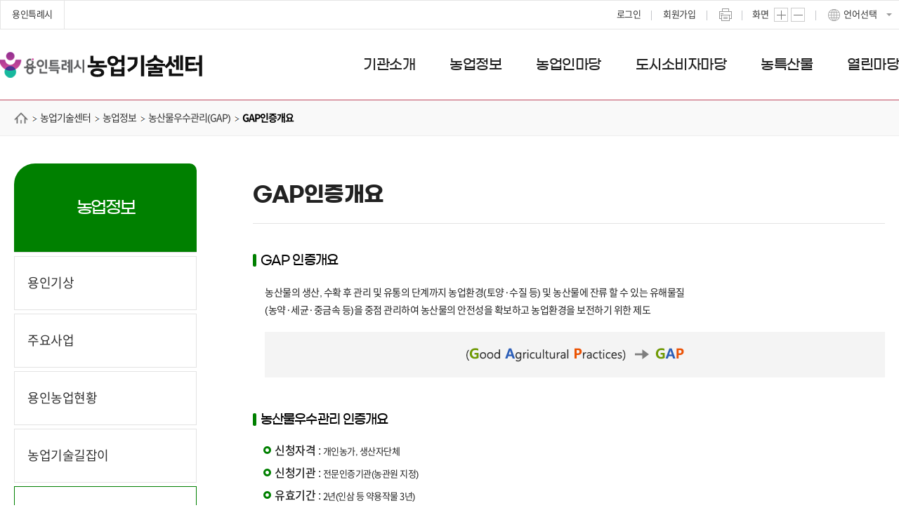

--- FILE ---
content_type: text/html;charset=UTF-8
request_url: http://www.yongin.go.kr/home/atc/atcInfo/atcInfoGap/atcInfoGap01.jsp;jsessionid=VWpNakC9f7mNKbfMX13jNdxnVPDOQ45W0rFF0scWyJOOiiQDzZYHsY351i7z8lah.yonginwas_servlet_engine3
body_size: 166647
content:







    


























<!DOCTYPE HTML>
<html lang="ko" xml:lang="ko">
<head>
<title>
    
        
        GAP인증개요 &lt; 농산물우수관리(GAP) &lt; 농업정보 &lt; 농업기술센터 &lt; HOME : 용인시 농업기술센터
    
</title>
<link rel="shortcut icon" href="/common/favicon.ico" type="image/x-icon">
<meta http-equiv="Content-Type" content="text/html; charset=utf-8" />
<meta http-equiv="X-UA-Compatible" content="IE=edge" />
<meta name="viewport" content="width=device-width, initial-scale=1, minimum-scale=1.0"><!-- // [반응형] 메타태그 추가 -->

<link rel="stylesheet" href="/resources/user/atc/css/layout.css" type="text/css" />
<link rel="stylesheet" href="/resources/user/atc/css/base.css" type="text/css" />
<!-- 2022 개편 -->
<link rel="stylesheet" type="text/css" href="/resources/user/main/css/2021_layout.css">
<link rel="stylesheet" href="/resources/user/mayor/2022/css/mobile_new.css" type="text/css" /><!-- // [반응형] 리소스 추가 -->
<link rel="stylesheet" type="text/css" href="/resources/user/atc/css/2022_atc.css">
<link rel="stylesheet" type="text/css" href="/resources/user/main/css/slick.css">
<!-- customize -->
<link rel="stylesheet" type="text/css" href="/resources/openworks4/css/openworks4-custom.css">
    <script type="text/javascript">var CTX_PATH="";</script>
<!-- jquery core -->
<script type="text/javascript" src="/resources/libs/jquery/jquery-1.11.2.min.js"></script>
<script type="text/javascript" src="/resources/libs/jquery-ui-1.11.3.custom/jquery-ui.min.js"></script>

<!-- 설정 동기화 -->
<script type="text/javascript" src="/component/js/ND_globalConfig.do"></script>
<script type="text/javascript" src="/component/js/ND_massageConfig.do"></script>

<!-- 공통 외부 라이브러리 -->
<script type="text/javascript" src="/resources/libs/bootstrap-3.3.2-dist/js/bootstrap.min.js"></script>

<!-- HTML5 shim and Respond.js for IE8 support of HTML5 elements and media queries -->
<!-- WARNING: Respond.js doesn't work if you view the page via file:// -->
<!--[if lt IE 9]>
<script type="text/javascript" src="/resources/libs/html5shiv/3.7.2/html5shiv.min.js"></script>
<script type="text/javascript" src="/resources/libs/respond/1.4.2/respond.min.js"></script>
<![endif]-->

<!-- Openworks 공통 메소드 -->
<script type="text/javascript" src="/resources/openworks4/js/openworks.global.js"></script>
<script type="text/javascript" src="/resources/openworks4/js/openworks.message.js"></script>
<script type="text/javascript" src="/resources/openworks4/js/openworks.initialize.js"></script>
    
<!-- <link rel="stylesheet" type="text/css" href="/resources/libs/jgrowl-1.4.1/css/jquery.jgrowl.min.css" /> -->
    <script type="text/javascript" src="/resources/libs/jgrowl-1.4.1/js/jquery.jgrowl.min.js"></script>
    <script type="text/javascript" src="/resources/libs/form-3.51.0/jquery.form.js"></script>
    
<script type="text/javascript" src="/resources/user/atc/js/common.js"></script>
<script type="text/javascript" src="/resources/user/main/js/slick.min.js"></script>
<script type="text/javascript" src="/resources/user/main/js/ui-global2022.js"></script>
<script type="text/javascript" src="/resources/user/atc/js/ui-atc2022.js"></script>
<script type="text/javascript">
	$().ready(function() {
		// 다국어
		$(".lang_list > ul > li").on("click", function(e) {
			var  obj = $(this);
			var href = obj.children().attr("href");
			var subUrl = location.href;
			var EURL = "http://trans.yongin.go.kr:7000/etgi/gov/yongin/english.html?url=";
			var CURL = "http://trans.yongin.go.kr:7000/etgi/gov/yongin/chinese.html?url=";
			var JURL = "http://trans.yongin.go.kr:7000/etgi/gov/yongin/japanese.html?url=";

			if (href == '#english') {
				window.open(EURL+subUrl, "WebTrans", "");
			} else if (href == '#chinese') {
				window.open(CURL+subUrl, "WebTrans", "");
			} else if (href == '#japanese') {
				window.open(JURL+subUrl, "WebTrans", "");
			}

			$(".lang_list > button").click();
		});
	});

    var jsDivPirnt = function() {
        window.print();
    };
</script>




<meta name="keywords" content="GAP인증개요" />
<meta name="description" content="GAP인증개요" />






<script type="text/javascript">
    var anlzSessionId = "mzmWosYNPzMwWsgPZuY1a4rf7KeTVZ7FDy6vfFgCMEF2D1f2taTu7JAC2bFHIFZi.eW9uZ2luX2RvbWFpbi95b25naW53YXMyX2hvbWVwYWdl";
    var anlzClientIp = "3.135.18.79";
    var anlzMenuCode = "atcInfoGap01";
</script>
<script type="text/javascript" src="/resources/openworks4/js/analyze/tracker.js"></script>


	<script type='text/javascript'>
		var _bwa = [];
		_bwa.push(['setCollectorUrl', 'https://www.yongin.go.kr/blueworks/api']);
		_bwa.push(['setCustomerId', 'yongin']);
		var d=document, g=d.createElement('script'), s=d.getElementsByTagName('script')[0];
		g.type='text/javascript';
		g.src='/resources/common/js/blueworksWebAgent-2.0.js';
		g.async=g.defer=true;
		s.parentNode.insertBefore(g, s);
	</script>
</head>
<body>

	

	

	

	

	

	

	

	

	

	

	

	

	

	

	
		
	

	

	

	

	

	

	

	

	

	

	

	

	

<div id="wrap" class="mj_main">
    <!--여기 gnb부분-->
      <div id="skipNavi">
        <a href="#contents">본문바로가기</a>
    </div>
    <!--header_wrap Start-->
    <main class="main_wrap">
		<!-- header START -->
		<!-- gnb -->
		<div class="header_gnb">
				<div class="header_top_line">
					<div class="header_top_inner">
						<div class="site_list">
							<ul>
								<li><a href="https://www.yongin.go.kr/index.do" target="_blank" title="용인특례시 새창열림">용인특례시</a></li>
							</ul>
						</div><!-- site_list end -->
						<div class="right_area">
							<div class="login_area">
								<ul>
									
										
										
											<li><a href="https://www.yongin.go.kr/login/BD_login.do" title="로그인 화면 이동">로그인</a></li>
											<li><a href="https://www.yongin.go.kr/user/join/BD_userTypeChoose.do" title="회원가입 화면 이동">회원가입</a></li>
										
									
								</ul>
							</div><!-- login_area end -->
							<div class="btn_print"><a href="#" onclick="jsDivPirnt(); return false;" title="프린트하기">프린트하기</a></div>
							<div class="magnify">
								<dl>
									<dt>화면</dt>
									<dd class="txt_plus"><a class="js-zoomin" href="#txt_plus"><img src="/resources/user_renewal/_common/images/ico-plus@2x.png" alt="글자크기 확대" /></a></dd>
									<dd class="txt_minus"><a class="js-zoomout" href="#txt_minus"><img src="/resources/user_renewal/_common/images/ico-minus@2x.png" alt="글자크기 축소" /></a></dd>
								</dl>
							</div>
							<div class="language">
								<button type="button" class="language_btn" title="언어선택 열기">언어선택</button>
								<div class="lang_list">
									<ul>
										<li id="kr"><a href="#korea" title="새창에서 열림" class="kr">한국어</a></li>
										<li id="kte"><a href="#english" title="새창에서 열림" class="kte">English</a></li>
										<li id="ktc"><a href="#chinese" title="새창에서 열림" class="ktc">中國語</a></li>
										<li id="ktj"><a href="#japanese" title="새창에서 열림" class="ktj">日本語</a></li>
									</ul>
									<button type="button" class="close" title="언어선택 닫기">언어선택 닫기</button>
								</div>
							</div><!-- language end -->
						</div><!-- right_area end -->
					</div><!-- header_top_inner end -->
				</div><!-- header_top_line end -->
				<!-- //gnb  -->

				<!-- navi -->
				<div class="header_nav inner_wrap">
					<h1 class="head_logo">
						<a href="/atc/index.do" title="용인시 농업기술센터"><img src="/resources/user_renewal/atc/images/layout/logo@2x.png?v=20251001" alt="용인시 농업기술센터"></a>
					</h1>
					<h2 class="blind">주메뉴</h2>
					<ul class="nav" id="nav">
						
							
								
									
									
									
								

								
								
									
										
											
											
										
									
										
									
										
									
										
									
										
									
								

								
									
										<li><a href="/home/atc/atcIntro/atcInfoPrdc01.jsp"><span>기관소개</span></a>
											<div class="lnb">
												<div class="container">
													<ul class="lnb-list">
														
															
																
																
																
															

															
																
																
																<li >
																	<a href="/home/atc/atcIntro/atcInfoPrdc01.jsp" >인사말</a>
																	
																</li>
															
														
															
																
																
																
															

															
																
																
																<li >
																	<a href="/home/atc/atcIntro/atcInfoPrdc02.jsp" >연혁</a>
																	
																</li>
															
														
															
																
																
																
															

															
																
																
																	
																		
																			
																			
																		
																	
																		
																	
																
																<li class="collapse">
																	<a href="/common/orgcht/BD_orgcht.do?q_domainCode=7" >조직도</a>
																	
																		<ul>
																			
																				
																					
																					
																					
																				
																				
																				
																				
																					<li><a href="/common/orgcht/BD_orgcht.do?q_domainCode=7" >부서 및 담당업무</a></li>
																				
																			
																				
																					
																					
																					
																				
																				
																				
																				
																					<li><a href="/common/orgcht/BD_selectOrgList.do?q_domainCode=7" >직원 검색결과</a></li>
																				
																			
																		</ul>
																	
																</li>
															
														
															
																
																
																
															

															
																
																
																	
																		
																			
																			
																		
																	
																		
																	
																		
																	
																
																<li class="collapse">
																	<a href="/home/atc/atcInfo/atcInfoPrdc/atcInfoPrdc04/atcInfoPrdc04_01.jsp" >시설현황(배치도)</a>
																	
																		<ul>
																			
																				
																					
																					
																					
																				
																				
																				
																				
																					<li><a href="/home/atc/atcInfo/atcInfoPrdc/atcInfoPrdc04/atcInfoPrdc04_01.jsp" >1층</a></li>
																				
																			
																				
																					
																					
																					
																				
																				
																				
																				
																					<li><a href="/home/atc/atcInfo/atcInfoPrdc/atcInfoPrdc04/atcInfoPrdc04_02.jsp" >2층</a></li>
																				
																			
																				
																					
																					
																					
																				
																				
																				
																				
																					<li><a href="/home/atc/atcInfo/atcInfoPrdc/atcInfoPrdc04/atcInfoPrdc04_03.jsp" >3층</a></li>
																				
																			
																		</ul>
																	
																</li>
															
														
															
																
																
																
															

															
																
																
																	
																		
																			
																			
																		
																	
																		
																	
																		
																	
																
																<li class="collapse">
																	<a href="/home/atc/atcIntro/atcInfoPrdc05/atcInfoPrdc05_01.jsp" >찾아오시는길</a>
																	
																		<ul>
																			
																				
																					
																					
																					
																				
																				
																				
																				
																					<li><a href="/home/atc/atcIntro/atcInfoPrdc05/atcInfoPrdc05_01.jsp" >농업기술센터(대중교통이용시)</a></li>
																				
																			
																				
																					
																					
																					
																				
																				
																				
																				
																					<li><a href="/home/atc/atcIntro/atcInfoPrdc05/atcInfoPrdc05_03.jsp" >농업기술센터(자가용이용시)</a></li>
																				
																			
																				
																					
																					
																					
																				
																				
																				
																				
																					<li><a href="/home/atc/atcIntro/atcInfoPrdc05/atcInfoPrdc05_02.jsp" >상담소</a></li>
																				
																			
																		</ul>
																	
																</li>
															
														
													</ul>
												</div>
											</div>
										</li>
									
									
								
							
						
							
								
									
									
									
								

								
								
									
										
											
											
												
													
														
														
													
												
													
												
													
												
											
										
									
										
									
										
									
										
									
										
									
										
									
										
									
										
									
										
									
										
									
								

								
									
										<li><a href="/home/atc/atcInfo/atcInfoWt/atcInfoWt_01.jsp"><span>농업정보</span></a>
											<div class="lnb">
												<div class="container">
													<ul class="lnb-list">
														
															
																
																
																
															

															
																
																
																	
																		
																			
																			
																		
																	
																		
																	
																		
																	
																
																<li class="collapse">
																	<a href="/home/atc/atcInfo/atcInfoWt/atcInfoWt_01.jsp" >용인기상</a>
																	
																		<ul>
																			
																				
																					
																					
																					
																				
																				
																				
																				
																					<li><a href="/home/atc/atcInfo/atcInfoWt/atcInfoWt_01.jsp" >기온(최저,최고,평균)</a></li>
																				
																			
																				
																					
																					
																					
																				
																				
																				
																				
																					<li><a href="/home/atc/atcInfo/atcInfoWt/atcInfoWt_02.jsp" >강수량,일조시간</a></li>
																				
																			
																				
																					
																					
																					
																				
																				
																				
																				
																					<li><a href="http://weather.rda.go.kr/" target="_blank" title="새창으로 이동합니다.">농업기상정보시스템</a></li>
																				
																			
																		</ul>
																	
																</li>
															
														
															
																
																
																
															

															
																
																
																	
																		
																			
																			
																				
																					
																						
																						
																					
																				
																					
																				
																					
																				
																			
																		
																	
																		
																	
																		
																	
																		
																	
																		
																	
																		
																	
																		
																	
																		
																	
																
																<li class="collapse">
																	<a href="/home/atc/atcInfo/atcInfoIp/atcInfoIp01/atcInfoIp01_01.jsp" >주요사업</a>
																	
																		<ul>
																			
																				
																					
																					
																					
																				
																				
																				
																					
																						
																							
																							
																						
																					
																						
																					
																						
																					
																				
																				
																					<li><a href="/home/atc/atcInfo/atcInfoIp/atcInfoIp01/atcInfoIp01_01.jsp" >새기술시범사업</a></li>
																				
																			
																				
																					
																					
																					
																				
																				
																				
																					
																						
																							
																							
																						
																					
																						
																					
																						
																					
																				
																				
																					<li><a href="/home/atc/atcInfo/atcInfoIp/atcInfoIp02/atcInfoIp02_01.jsp" >농업인교육</a></li>
																				
																			
																				
																					
																					
																					
																				
																				
																				
																					
																						
																							
																							
																						
																					
																						
																					
																						
																					
																				
																				
																					<li><a href="/home/atc/atcInfo/atcInfoIp/atcInfoIp03/atcInfoIp03_01.jsp" >농가경영컨설팅</a></li>
																				
																			
																				
																					
																					
																					
																				
																				
																				
																				
																					<li><a href="/home/atc/atcInfo/atcInfoIp/atcInfoIp04.jsp" >농업기계임대사업</a></li>
																				
																			
																				
																					
																					
																					
																				
																				
																				
																					
																						
																							
																							
																						
																					
																						
																					
																				
																				
																					<li><a href="/home/atc/atcInfo/atcInfoIp/atcInfoIp05/atcInfoIp05_01.jsp" >토양검정</a></li>
																				
																			
																				
																					
																					
																					
																				
																				
																				
																					
																						
																							
																							
																						
																					
																						
																					
																				
																				
																					<li><a href="/home/atc/atcInfo/atcInfoIp/atcInfoIp09/atcInfoIp09_01.jsp" >잔류농약분석실</a></li>
																				
																			
																				
																					
																					
																					
																				
																				
																				
																					
																						
																							
																							
																						
																					
																						
																					
																						
																					
																				
																				
																					<li><a href="/home/atc/atcInfo/atcInfoIp/atcInfoIp07/atcInfoIp07_01.jsp" >친환경미생물공급</a></li>
																				
																			
																				
																					
																					
																					
																				
																				
																				
																					
																						
																							
																							
																						
																					
																						
																					
																						
																					
																						
																					
																				
																				
																					<li><a href="/home/atc/atcInfo/atcInfoIp/atcInfoIp08/atcInfoIp08_01.jsp" >농산물가공지원센터</a></li>
																				
																			
																		</ul>
																	
																</li>
															
														
															
																
																
																
															

															
																
																
																<li >
																	<a href="/home/atc/atcInfo/atcInfoYg.jsp" >용인농업현황</a>
																	
																</li>
															
														
															
																
																
																
															

															
																
																
																<li >
																	<a href="https://www.nongsaro.go.kr/portal/ps/psb/psbx/cropEbookMain.ps?menuId=PS65290" target="_blank" title="새창으로 이동합니다.">농업기술길잡이</a>
																	
																</li>
															
														
															
																
																
																
															

															
																
																
																	
																		
																			
																			
																		
																	
																		
																	
																		
																	
																		
																	
																
																<li class="collapse">
																	<a href="/home/atc/atcInfo/atcInfoGap/atcInfoGap01.jsp" >농산물우수관리(GAP)</a>
																	
																		<ul>
																			
																				
																					
																					
																					
																				
																				
																				
																				
																					<li><a href="/home/atc/atcInfo/atcInfoGap/atcInfoGap01.jsp" >GAP인증개요</a></li>
																				
																			
																				
																					
																					
																					
																				
																				
																				
																				
																					<li><a href="/home/atc/atcInfo/atcInfoGap/atcInfoGap02.jsp" >추진절차및심사&amp;사후관리</a></li>
																				
																			
																				
																					
																					
																					
																				
																				
																				
																				
																					<li><a href="/home/atc/atcInfo/atcInfoGap/atcInfoGap03.jsp" >인증취소및표시정지</a></li>
																				
																			
																				
																					
																					
																					
																				
																				
																				
																				
																					<li><a href="/home/atc/atcInfo/atcInfoGap/atcInfoGap04.jsp" >GAP준수기준</a></li>
																				
																			
																		</ul>
																	
																</li>
															
														
															
																
																
																
															

															
																
																
																<li >
																	<a href="https://ncpms.rda.go.kr/npms/NewIndcUserListR.np" target="_blank" title="새창으로 이동합니다.">병해충발생정보</a>
																	
																</li>
															
														
															
																
																
																
															

															
																
																
																<li >
																	<a href="https://www.krei.re.kr/krei/page/20" target="_blank" title="새창으로 이동합니다.">농업관측</a>
																	
																</li>
															
														
															
																
																
																
															

															
																
																
																<li >
																	<a href="https://oasis.krei.re.kr/basicInfo/garak/price.do" target="_blank" title="새창으로 이동합니다.">가격정보</a>
																	
																</li>
															
														
															
																
																
																
															

															
																
																
																<li >
																	<a href="https://ncpms.rda.go.kr/npms/WeekFarmInfoListR.np" target="_blank" title="새창으로 이동합니다.">주간농사정보</a>
																	
																</li>
															
														
															
																
																
																
															

															
																
																
																<li >
																	<a href="/user/bbs/BD_selectBbsList.do?q_bbsCode=1035&q_clCode=3" >농업카드뉴스</a>
																	
																</li>
															
														
													</ul>
												</div>
											</div>
										</li>
									
									
								
							
						
							
								
									
									
									
								

								
								
									
										
											
											
												
													
														
														
													
												
													
												
											
										
									
										
									
										
									
										
									
										
									
										
									
										
									
								

								
									
										<li><a href="/home/atc/atcCompf/atcCompfGp/atcCompfGp01.jsp"><span>농업인마당</span></a>
											<div class="lnb">
												<div class="container">
													<ul class="lnb-list">
														
															
																
																
																
															

															
																
																
																	
																		
																			
																			
																		
																	
																		
																	
																
																<li class="collapse">
																	<a href="/home/atc/atcCompf/atcCompfGp/atcCompfGp01.jsp" >농업인단체협의회</a>
																	
																		<ul>
																			
																				
																					
																					
																					
																				
																				
																				
																				
																					<li><a href="/home/atc/atcCompf/atcCompfGp/atcCompfGp01.jsp" >설립목적</a></li>
																				
																			
																				
																					
																					
																					
																				
																				
																				
																				
																					<li><a href="/home/atc/atcCompf/atcCompfGp/atcCompfGp02.jsp" >임원현황</a></li>
																				
																			
																		</ul>
																	
																</li>
															
														
															
																
																
																
															

															
																
																
																	
																		
																			
																			
																		
																	
																		
																	
																
																<li class="collapse">
																	<a href="/home/atc/atcCompf/atcCompfRd/atcCompfRd01.jsp" >농촌지도자회</a>
																	
																		<ul>
																			
																				
																					
																					
																					
																				
																				
																				
																				
																					<li><a href="/home/atc/atcCompf/atcCompfRd/atcCompfRd01.jsp" >설립목적</a></li>
																				
																			
																				
																					
																					
																					
																				
																				
																				
																				
																					<li><a href="/home/atc/atcCompf/atcCompfRd/atcCompfRd02.jsp" >임원현황</a></li>
																				
																			
																		</ul>
																	
																</li>
															
														
															
																
																
																
															

															
																
																
																	
																		
																			
																			
																		
																	
																		
																	
																
																<li class="collapse">
																	<a href="/home/atc/atcCompf/atcCompfWl/atcCompfWl01.jsp" >생활개선회</a>
																	
																		<ul>
																			
																				
																					
																					
																					
																				
																				
																				
																				
																					<li><a href="/home/atc/atcCompf/atcCompfWl/atcCompfWl01.jsp" >설립목적</a></li>
																				
																			
																				
																					
																					
																					
																				
																				
																				
																				
																					<li><a href="/home/atc/atcCompf/atcCompfWl/atcCompfWl02.jsp" >임원현황</a></li>
																				
																			
																		</ul>
																	
																</li>
															
														
															
																
																
																
															

															
																
																
																	
																		
																			
																			
																		
																	
																		
																	
																
																<li class="collapse">
																	<a href="/home/atc/atcCompf/atcCompfH/atcCompfH01.jsp" >4-H회</a>
																	
																		<ul>
																			
																				
																					
																					
																					
																				
																				
																				
																				
																					<li><a href="/home/atc/atcCompf/atcCompfH/atcCompfH01.jsp" >설립목적</a></li>
																				
																			
																				
																					
																					
																					
																				
																				
																				
																				
																					<li><a href="/home/atc/atcCompf/atcCompfH/atcCompfH02.jsp" >임원현황</a></li>
																				
																			
																		</ul>
																	
																</li>
															
														
															
																
																
																
															

															
																
																
																	
																		
																			
																			
																		
																	
																		
																	
																
																<li class="collapse">
																	<a href="/home/atc/atcCompf/atcCompfHu/atcCompfHu01.jsp" >4-H연맹</a>
																	
																		<ul>
																			
																				
																					
																					
																					
																				
																				
																				
																				
																					<li><a href="/home/atc/atcCompf/atcCompfHu/atcCompfHu01.jsp" >설립목적</a></li>
																				
																			
																				
																					
																					
																					
																				
																				
																				
																				
																					<li><a href="/home/atc/atcCompf/atcCompfHu/atcCompfHu02.jsp" >임원현황</a></li>
																				
																			
																		</ul>
																	
																</li>
															
														
															
																
																
																
															

															
																
																
																	
																		
																			
																			
																		
																	
																		
																	
																
																<li class="collapse">
																	<a href="/home/atc/atcCompf/atcCompfSc/atcCompfSc01.jsp" >품목별 연구회</a>
																	
																		<ul>
																			
																				
																					
																					
																					
																				
																				
																				
																				
																					<li><a href="/home/atc/atcCompf/atcCompfSc/atcCompfSc01.jsp" >설립목적</a></li>
																				
																			
																				
																					
																					
																					
																				
																				
																				
																				
																					<li><a href="/home/atc/atcCompf/atcCompfSc/atcCompfSc02.jsp" >연구회소개</a></li>
																				
																			
																		</ul>
																	
																</li>
															
														
															
																
																
																
															

															
																
																
																	
																		
																			
																			
																				
																					
																						
																						
																					
																				
																					
																				
																					
																				
																			
																		
																	
																		
																	
																		
																	
																		
																	
																
																<li class="collapse">
																	<a href="/home/atc/atcCompf/atcCompfG/atcCompfG01/atcCompfG01_01.jsp" >용인그린대학</a>
																	
																		<ul>
																			
																				
																					
																					
																					
																				
																				
																				
																					
																						
																							
																							
																						
																					
																						
																					
																						
																					
																				
																				
																					<li><a href="/home/atc/atcCompf/atcCompfG/atcCompfG01/atcCompfG01_01.jsp" >용인그린대학</a></li>
																				
																			
																				
																					
																					
																					
																				
																				
																				
																					
																						
																							
																							
																						
																					
																						
																					
																						
																					
																				
																				
																					<li><a href="/home/atc/atcCompf/atcCompfG/atcCompfG02/atcCompfG02_01.jsp" >교육과정</a></li>
																				
																			
																				
																					
																					
																					
																				
																				
																				
																				
																					<li><a href="/home/atc/atcCompf/atcCompfG/atcCompfG03.jsp" >학사규정</a></li>
																				
																			
																				
																					
																					
																					
																				
																				
																				
																				
																					<li><a href="/user/bbs/BD_selectBbsList.do?q_bbsCode=1018&amp;q_clCode=1" >알림게시판</a></li>
																				
																			
																		</ul>
																	
																</li>
															
														
													</ul>
												</div>
											</div>
										</li>
									
									
								
							
						
							
								
									
									
									
								

								
								
									
										
											
											
												
													
														
														
															
																
																	
																	
																
															
																
															
																
															
														
													
												
													
												
													
												
													
												
											
										
									
										
									
										
									
										
									
										
									
										
									
										
									
								

								
									
										<li><a href="/home/atc/cityConsum/cityConsum01/cityConsum01_01/cityConsum01_01_01.jsp"><span>도시소비자마당</span></a>
											<div class="lnb">
												<div class="container">
													<ul class="lnb-list">
														
															
																
																
																
															

															
																
																
																	
																		
																			
																			
																				
																					
																						
																						
																					
																				
																					
																				
																					
																				
																			
																		
																	
																		
																	
																		
																	
																		
																	
																
																<li class="collapse">
																	<a href="/home/atc/cityConsum/cityConsum01/cityConsum01_01/cityConsum01_01_01.jsp" >농촌체험관광</a>
																	
																		<ul>
																			
																				
																					
																					
																					
																				
																				
																				
																					
																						
																							
																							
																						
																					
																						
																					
																						
																					
																				
																				
																					<li><a href="/home/atc/cityConsum/cityConsum01/cityConsum01_01/cityConsum01_01_01.jsp" >농촌체험마을</a></li>
																				
																			
																				
																					
																					
																					
																				
																				
																				
																					
																						
																							
																							
																						
																					
																						
																					
																						
																					
																						
																					
																						
																					
																						
																					
																						
																					
																						
																					
																						
																					
																						
																					
																						
																					
																						
																					
																				
																				
																					<li><a href="/home/atc/cityConsum/cityConsum01/cityConsum01_02/cityConsum01_02_01.jsp" >농촌체험농장</a></li>
																				
																			
																				
																					
																					
																					
																				
																				
																				
																					
																						
																							
																							
																						
																					
																						
																					
																						
																					
																				
																				
																					<li><a href="/home/atc/cityConsum/cityConsum01/cityConsum01_03/cityConsum01_03_03.jsp" >농촌교육농장</a></li>
																				
																			
																				
																					
																					
																					
																				
																				
																				
																				
																					<li><a href="/home/atc/cityConsum/cityConsum01/cityConsum01_04.jsp" >농촌체험관광안내도</a></li>
																				
																			
																		</ul>
																	
																</li>
															
														
															
																
																
																
															

															
																
																
																	
																		
																			
																			
																				
																					
																						
																						
																					
																				
																					
																				
																					
																				
																			
																		
																	
																		
																	
																		
																	
																		
																	
																
																<li class="collapse">
																	<a href="/home/atc/cityConsum/cityConsum02/cityConsum02_01/cityConsum02_01_01.jsp" >규방공예</a>
																	
																		<ul>
																			
																				
																					
																					
																					
																				
																				
																				
																					
																						
																							
																							
																						
																					
																						
																					
																						
																					
																				
																				
																					<li><a href="/home/atc/cityConsum/cityConsum02/cityConsum02_01/cityConsum02_01_01.jsp" >자료실</a></li>
																				
																			
																				
																					
																					
																					
																				
																				
																				
																					
																						
																							
																							
																						
																					
																						
																					
																						
																					
																						
																					
																						
																					
																						
																					
																						
																					
																						
																					
																						
																					
																						
																					
																						
																					
																						
																					
																						
																					
																						
																					
																						
																					
																						
																					
																				
																				
																					<li><a href="/home/atc/cityConsum/cityConsum02/cityConsum02_02/cityConsum02_02_01.jsp" >작품만들기</a></li>
																				
																			
																				
																					
																					
																					
																				
																				
																				
																				
																					<li><a href="/user/bbs/BD_selectBbsList.do?q_bbsCode=1024&amp;q_clCode=3" >작품방</a></li>
																				
																			
																				
																					
																					
																					
																				
																				
																				
																				
																					<li><a href="/home/atc/cityConsum/cityConsum02/cityConsum02_04.jsp" >수강신청</a></li>
																				
																			
																		</ul>
																	
																</li>
															
														
															
																
																
																
															

															
																
																
																	
																		
																			
																			
																		
																	
																		
																	
																
																<li class="collapse">
																	<a href="/home/atc/cityConsum/cityConsum01/cityConsum01_05/cityConsum01_05_01.jsp" >치유농업</a>
																	
																		<ul>
																			
																				
																					
																					
																					
																				
																				
																				
																				
																					<li><a href="/home/atc/cityConsum/cityConsum01/cityConsum01_05/cityConsum01_05_01.jsp" >치유농업 소개</a></li>
																				
																			
																				
																					
																					
																					
																				
																				
																				
																					
																						
																							
																							
																						
																					
																						
																					
																						
																					
																						
																					
																						
																					
																						
																					
																						
																					
																						
																					
																						
																					
																				
																				
																					<li><a href="/home/atc/cityConsum/cityConsum01_05/cityConsum01_05_02/cityConsum01_05_02_01.jsp" >치유농장</a></li>
																				
																			
																		</ul>
																	
																</li>
															
														
															
																
																
																
															

															
																
																
																	
																		
																			
																			
																				
																					
																						
																						
																					
																				
																					
																				
																					
																				
																					
																				
																			
																		
																	
																
																<li class="collapse">
																	<a href="/home/atc/cityConsum/cityConsum03/cityConsum03_01/cityConsum03_01_01.jsp" >도시농업</a>
																	
																		<ul>
																			
																				
																					
																					
																					
																				
																				
																				
																					
																						
																							
																							
																						
																					
																						
																					
																						
																					
																						
																					
																				
																				
																					<li><a href="/home/atc/cityConsum/cityConsum03/cityConsum03_01/cityConsum03_01_01.jsp" >실내식물가꾸기</a></li>
																				
																			
																		</ul>
																	
																</li>
															
														
															
																
																
																
															

															
																
																
																	
																		
																			
																			
																				
																					
																						
																						
																					
																				
																					
																				
																					
																				
																					
																				
																					
																				
																					
																				
																					
																				
																			
																		
																	
																		
																	
																		
																	
																
																<li class="collapse">
																	<a href="/home/atc/cityConsum/cityConsum05/cityConsum05_01/cityConsum05_01_01.jsp" >텃밭농작물재배법</a>
																	
																		<ul>
																			
																				
																					
																					
																					
																				
																				
																				
																					
																						
																							
																							
																						
																					
																						
																					
																						
																					
																						
																					
																						
																					
																						
																					
																						
																					
																				
																				
																					<li><a href="/home/atc/cityConsum/cityConsum05/cityConsum05_01/cityConsum05_01_01.jsp" >텃밭채소연간재배계획</a></li>
																				
																			
																				
																					
																					
																					
																				
																				
																				
																					
																						
																							
																							
																						
																					
																						
																					
																						
																					
																						
																					
																						
																					
																						
																					
																						
																					
																						
																					
																						
																					
																						
																					
																						
																					
																						
																					
																						
																					
																						
																					
																						
																					
																						
																					
																						
																					
																						
																					
																						
																					
																						
																					
																						
																					
																				
																				
																					<li><a href="/home/atc/cityConsum/cityConsum05/cityConsum05_02/cityConsum05_02_01.jsp" >텃밭채소가꾸기</a></li>
																				
																			
																				
																					
																					
																					
																				
																				
																				
																				
																					<li><a href="/home/atc/cityConsum/cityConsum05/cityConsum05_03.jsp" >거름줄때유의사항</a></li>
																				
																			
																		</ul>
																	
																</li>
															
														
															
																
																
																
															

															
																
																
																<li >
																	<a href="/home/atc/cityConsum/cityConsum07.jsp" >직거래농가</a>
																	
																</li>
															
														
															
																
																
																
															

															
																
																
																	
																		
																			
																			
																		
																	
																
																<li class="collapse">
																	<a href="/home/atc/cityConsum/cityConsum08/cityConsum08_02.jsp" >작지만강한농업경영인</a>
																	
																		<ul>
																			
																				
																					
																					
																					
																				
																				
																				
																				
																					<li><a href="/home/atc/cityConsum/cityConsum08/cityConsum08_02.jsp" >강소농스토어팜</a></li>
																				
																			
																		</ul>
																	
																</li>
															
														
													</ul>
												</div>
											</div>
										</li>
									
									
								
							
						
							
								
									
									
									
								

								
								
									
										
											
											
										
									
										
									
										
									
										
									
										
									
										
									
										
									
										
									
										
									
										
									
										
									
								

								
									
										<li><a href="/home/atc/spcPrdct/spcPrdctR.jsp"><span>농특산물</span></a>
											<div class="lnb">
												<div class="container">
													<ul class="lnb-list">
														
															
																
																
																
															

															
																
																
																<li >
																	<a href="/home/atc/spcPrdct/spcPrdctR.jsp" >용인백옥쌀</a>
																	
																</li>
															
														
															
																
																
																
															

															
																
																
																<li >
																	<a href="/home/atc/spcPrdct/spcPrdctV.jsp" >포곡모현 시설채소</a>
																	
																</li>
															
														
															
																
																
																
															

															
																
																
																<li >
																	<a href="/home/atc/spcPrdct/spcPrdctO.jsp" >남사오이</a>
																	
																</li>
															
														
															
																
																
																
															

															
																
																
																<li >
																	<a href="/home/atc/spcPrdct/spcPrdctB.jsp" >배</a>
																	
																</li>
															
														
															
																
																
																
															

															
																
																
																<li >
																	<a href="/home/atc/spcPrdct/spcPrdctG.jsp" >백옥포도</a>
																	
																</li>
															
														
															
																
																
																
															

															
																
																
																<li >
																	<a href="/home/atc/spcPrdct/spcPrdctP.jsp" >백옥복숭아</a>
																	
																</li>
															
														
															
																
																
																
															

															
																
																
																<li >
																	<a href="/home/atc/spcPrdct/spcPrdctM.jsp" >표고버섯</a>
																	
																</li>
															
														
															
																
																
																
															

															
																
																
																<li >
																	<a href="/home/atc/spcPrdct/spcPrdctS.jsp" >성산포크(양돈)</a>
																	
																</li>
															
														
															
																
																
																
															

															
																
																
																<li >
																	<a href="/home/atc/spcPrdct/spcPrdctC.jsp" >양계</a>
																	
																</li>
															
														
															
																
																
																
															

															
																
																
																<li >
																	<a href="/home/atc/spcPrdct/spcPrdctE.jsp" >양봉</a>
																	
																</li>
															
														
															
																
																
																
															

															
																
																
																<li >
																	<a href="/home/atc/spcPrdct/spcPrdctF.jsp" >화훼</a>
																	
																</li>
															
														
													</ul>
												</div>
											</div>
										</li>
									
									
								
							
						
							
								
									
									
									
								

								
								
									
										
											
											
												
													
														
														
													
												
													
												
													
												
													
												
											
										
									
										
									
										
									
								

								
									
										<li><a href="/user/bbs/BD_selectBbsList.do?q_bbsCode=1018&q_clCode=2"><span>열린마당</span></a>
											<div class="lnb">
												<div class="container">
													<ul class="lnb-list">
														
															
																
																
																
															

															
																
																
																	
																		
																			
																			
																		
																	
																		
																	
																		
																	
																		
																	
																
																<li class="collapse">
																	<a href="/user/bbs/BD_selectBbsList.do?q_bbsCode=1018&q_clCode=2" >공지사항</a>
																	
																		<ul>
																			
																				
																					
																					
																					
																				
																				
																				
																				
																					<li><a href="/user/bbs/BD_selectBbsList.do?q_bbsCode=1018&amp;q_clCode=2" >교육안내</a></li>
																				
																			
																				
																					
																					
																					
																				
																				
																				
																				
																					<li><a href="/user/bbs/BD_selectBbsList.do?q_bbsCode=1190" >채용안내</a></li>
																				
																			
																				
																					
																					
																					
																				
																				
																				
																				
																					<li><a href="/user/bbs/BD_selectBbsList.do?q_bbsCode=1191" >지원사업안내</a></li>
																				
																			
																				
																					
																					
																					
																				
																				
																				
																				
																					<li><a href="/user/bbs/BD_selectBbsList.do?q_bbsCode=1259" >농촌테마파크</a></li>
																				
																			
																		</ul>
																	
																</li>
															
														
															
																
																
																
															

															
																
																
																<li >
																	<a href="/user/bbs/BD_selectBbsList.do?q_bbsCode=1056" >묻고답하기</a>
																	
																</li>
															
														
															
																
																
																
															

															
																
																
																<li >
																	<a href="/user/bbs/BD_selectBbsList.do?q_bbsCode=1024&q_clCode=4" >사진첩</a>
																	
																</li>
															
														
													</ul>
												</div>
											</div>
										</li>
									
									
								
							
						
							
						
							
						
							
						
					</ul>
				</div><!-- header_nav END -->
			</div><!-- header_gnb END -->

		<!-- [반응형] 모바일 헤더 -->
		<header id="m_header">
			<h1 id="m_logo" class="major_logo"><a href="/atc/index.do" title="용인시 농업기술센터"><img src="/resources/user_renewal/atc/images/layout/logo@2x.png?v=20251001" alt="용인시 농업기술센터"></a></h1>
			<a href="#allmenu" id="btn_allmenu" role="button">전체메뉴</a>
			<nav id="allmenu">
				<span class="bg"></span>
				<ul>
					
						
							
								
								
								
							

							
							
								
									
										
										
									
								
									
								
									
								
									
								
									
								
							
							
								
									<li><a href="#none">기관소개</a>
										<ul>
											
												
													
													
													
												

												
													
													

													<li><a href="/home/atc/atcIntro/atcInfoPrdc01.jsp" >인사말</a>
														
															
														
													</li>
												
											
												
													
													
													
												

												
													
													

													<li><a href="/home/atc/atcIntro/atcInfoPrdc02.jsp" >연혁</a>
														
															
														
													</li>
												
											
												
													
													
													
												

												
													
													
														
															
																
																
															
														
															
														
													

													<li><a href="/common/orgcht/BD_orgcht.do?q_domainCode=7" >조직도</a>
														
															
																<ul>
																	
																		
																			
																			
																			
																		

																		
																			
																			
																		
																		
																			<li><a href="/common/orgcht/BD_orgcht.do?q_domainCode=7" >부서 및 담당업무</a></li>
																		
																	
																		
																			
																			
																			
																		

																		
																			
																			
																		
																		
																			<li><a href="/common/orgcht/BD_selectOrgList.do?q_domainCode=7" >직원 검색결과</a></li>
																		
																	
																</ul>
															
														
													</li>
												
											
												
													
													
													
												

												
													
													
														
															
																
																
															
														
															
														
															
														
													

													<li><a href="/home/atc/atcInfo/atcInfoPrdc/atcInfoPrdc04/atcInfoPrdc04_01.jsp" >시설현황(배치도)</a>
														
															
																<ul>
																	
																		
																			
																			
																			
																		

																		
																			
																			
																		
																		
																			<li><a href="/home/atc/atcInfo/atcInfoPrdc/atcInfoPrdc04/atcInfoPrdc04_01.jsp" >1층</a></li>
																		
																	
																		
																			
																			
																			
																		

																		
																			
																			
																		
																		
																			<li><a href="/home/atc/atcInfo/atcInfoPrdc/atcInfoPrdc04/atcInfoPrdc04_02.jsp" >2층</a></li>
																		
																	
																		
																			
																			
																			
																		

																		
																			
																			
																		
																		
																			<li><a href="/home/atc/atcInfo/atcInfoPrdc/atcInfoPrdc04/atcInfoPrdc04_03.jsp" >3층</a></li>
																		
																	
																</ul>
															
														
													</li>
												
											
												
													
													
													
												

												
													
													
														
															
																
																
															
														
															
														
															
														
													

													<li><a href="/home/atc/atcIntro/atcInfoPrdc05/atcInfoPrdc05_01.jsp" >찾아오시는길</a>
														
															
																<ul>
																	
																		
																			
																			
																			
																		

																		
																			
																			
																		
																		
																			<li><a href="/home/atc/atcIntro/atcInfoPrdc05/atcInfoPrdc05_01.jsp" >농업기술센터(대중교통이용시)</a></li>
																		
																	
																		
																			
																			
																			
																		

																		
																			
																			
																		
																		
																			<li><a href="/home/atc/atcIntro/atcInfoPrdc05/atcInfoPrdc05_03.jsp" >농업기술센터(자가용이용시)</a></li>
																		
																	
																		
																			
																			
																			
																		

																		
																			
																			
																		
																		
																			<li><a href="/home/atc/atcIntro/atcInfoPrdc05/atcInfoPrdc05_02.jsp" >상담소</a></li>
																		
																	
																</ul>
															
														
													</li>
												
											
										</ul>
									</li>
								
								
							
						
					
						
							
								
								
								
							

							
							
								
									
										
										
											
												
													
													
												
											
												
											
												
											
										
									
								
									
								
									
								
									
								
									
								
									
								
									
								
									
								
									
								
									
								
							
							
								
									<li><a href="#none">농업정보</a>
										<ul>
											
												
													
													
													
												

												
													
													
														
															
																
																
															
														
															
														
															
														
													

													<li><a href="/home/atc/atcInfo/atcInfoWt/atcInfoWt_01.jsp" >용인기상</a>
														
															
																<ul>
																	
																		
																			
																			
																			
																		

																		
																			
																			
																		
																		
																			<li><a href="/home/atc/atcInfo/atcInfoWt/atcInfoWt_01.jsp" >기온(최저,최고,평균)</a></li>
																		
																	
																		
																			
																			
																			
																		

																		
																			
																			
																		
																		
																			<li><a href="/home/atc/atcInfo/atcInfoWt/atcInfoWt_02.jsp" >강수량,일조시간</a></li>
																		
																	
																		
																			
																			
																			
																		

																		
																			
																			
																		
																		
																			<li><a href="http://weather.rda.go.kr/" target="_blank" title="새창으로 이동합니다.">농업기상정보시스템</a></li>
																		
																	
																</ul>
															
														
													</li>
												
											
												
													
													
													
												

												
													
													
														
															
																
																
																	
																		
																			
																			
																		
																	
																		
																	
																		
																	
																
															
														
															
														
															
														
															
														
															
														
															
														
															
														
															
														
													

													<li><a href="/home/atc/atcInfo/atcInfoIp/atcInfoIp01/atcInfoIp01_01.jsp" >주요사업</a>
														
															
																<ul>
																	
																		
																			
																			
																			
																		

																		
																			
																			
																				
																					
																						
																						
																					
																				
																					
																				
																					
																				
																			
																		
																		
																			<li><a href="/home/atc/atcInfo/atcInfoIp/atcInfoIp01/atcInfoIp01_01.jsp" >새기술시범사업</a></li>
																		
																	
																		
																			
																			
																			
																		

																		
																			
																			
																				
																					
																						
																						
																					
																				
																					
																				
																					
																				
																			
																		
																		
																			<li><a href="/home/atc/atcInfo/atcInfoIp/atcInfoIp02/atcInfoIp02_01.jsp" >농업인교육</a></li>
																		
																	
																		
																			
																			
																			
																		

																		
																			
																			
																				
																					
																						
																						
																					
																				
																					
																				
																					
																				
																			
																		
																		
																			<li><a href="/home/atc/atcInfo/atcInfoIp/atcInfoIp03/atcInfoIp03_01.jsp" >농가경영컨설팅</a></li>
																		
																	
																		
																			
																			
																			
																		

																		
																			
																			
																		
																		
																			<li><a href="/home/atc/atcInfo/atcInfoIp/atcInfoIp04.jsp" >농업기계임대사업</a></li>
																		
																	
																		
																			
																			
																			
																		

																		
																			
																			
																				
																					
																						
																						
																					
																				
																					
																				
																			
																		
																		
																			<li><a href="/home/atc/atcInfo/atcInfoIp/atcInfoIp05/atcInfoIp05_01.jsp" >토양검정</a></li>
																		
																	
																		
																			
																			
																			
																		

																		
																			
																			
																				
																					
																						
																						
																					
																				
																					
																				
																			
																		
																		
																			<li><a href="/home/atc/atcInfo/atcInfoIp/atcInfoIp09/atcInfoIp09_01.jsp" >잔류농약분석실</a></li>
																		
																	
																		
																			
																			
																			
																		

																		
																			
																			
																				
																					
																						
																						
																					
																				
																					
																				
																					
																				
																			
																		
																		
																			<li><a href="/home/atc/atcInfo/atcInfoIp/atcInfoIp07/atcInfoIp07_01.jsp" >친환경미생물공급</a></li>
																		
																	
																		
																			
																			
																			
																		

																		
																			
																			
																				
																					
																						
																						
																					
																				
																					
																				
																					
																				
																					
																				
																			
																		
																		
																			<li><a href="/home/atc/atcInfo/atcInfoIp/atcInfoIp08/atcInfoIp08_01.jsp" >농산물가공지원센터</a></li>
																		
																	
																</ul>
															
														
													</li>
												
											
												
													
													
													
												

												
													
													

													<li><a href="/home/atc/atcInfo/atcInfoYg.jsp" >용인농업현황</a>
														
															
														
													</li>
												
											
												
													
													
													
												

												
													
													

													<li><a href="https://www.nongsaro.go.kr/portal/ps/psb/psbx/cropEbookMain.ps?menuId=PS65290" target="_blank" title="새창으로 이동합니다.">농업기술길잡이</a>
														
															
														
													</li>
												
											
												
													
													
													
												

												
													
													
														
															
																
																
															
														
															
														
															
														
															
														
													

													<li><a href="/home/atc/atcInfo/atcInfoGap/atcInfoGap01.jsp" >농산물우수관리(GAP)</a>
														
															
																<ul>
																	
																		
																			
																			
																			
																		

																		
																			
																			
																		
																		
																			<li><a href="/home/atc/atcInfo/atcInfoGap/atcInfoGap01.jsp" >GAP인증개요</a></li>
																		
																	
																		
																			
																			
																			
																		

																		
																			
																			
																		
																		
																			<li><a href="/home/atc/atcInfo/atcInfoGap/atcInfoGap02.jsp" >추진절차및심사&amp;사후관리</a></li>
																		
																	
																		
																			
																			
																			
																		

																		
																			
																			
																		
																		
																			<li><a href="/home/atc/atcInfo/atcInfoGap/atcInfoGap03.jsp" >인증취소및표시정지</a></li>
																		
																	
																		
																			
																			
																			
																		

																		
																			
																			
																		
																		
																			<li><a href="/home/atc/atcInfo/atcInfoGap/atcInfoGap04.jsp" >GAP준수기준</a></li>
																		
																	
																</ul>
															
														
													</li>
												
											
												
													
													
													
												

												
													
													

													<li><a href="https://ncpms.rda.go.kr/npms/NewIndcUserListR.np" target="_blank" title="새창으로 이동합니다.">병해충발생정보</a>
														
															
														
													</li>
												
											
												
													
													
													
												

												
													
													

													<li><a href="https://www.krei.re.kr/krei/page/20" target="_blank" title="새창으로 이동합니다.">농업관측</a>
														
															
														
													</li>
												
											
												
													
													
													
												

												
													
													

													<li><a href="https://oasis.krei.re.kr/basicInfo/garak/price.do" target="_blank" title="새창으로 이동합니다.">가격정보</a>
														
															
														
													</li>
												
											
												
													
													
													
												

												
													
													

													<li><a href="https://ncpms.rda.go.kr/npms/WeekFarmInfoListR.np" target="_blank" title="새창으로 이동합니다.">주간농사정보</a>
														
															
														
													</li>
												
											
												
													
													
													
												

												
													
													

													<li><a href="/user/bbs/BD_selectBbsList.do?q_bbsCode=1035&q_clCode=3" >농업카드뉴스</a>
														
															
														
													</li>
												
											
										</ul>
									</li>
								
								
							
						
					
						
							
								
								
								
							

							
							
								
									
										
										
											
												
													
													
												
											
												
											
										
									
								
									
								
									
								
									
								
									
								
									
								
									
								
							
							
								
									<li><a href="#none">농업인마당</a>
										<ul>
											
												
													
													
													
												

												
													
													
														
															
																
																
															
														
															
														
													

													<li><a href="/home/atc/atcCompf/atcCompfGp/atcCompfGp01.jsp" >농업인단체협의회</a>
														
															
																<ul>
																	
																		
																			
																			
																			
																		

																		
																			
																			
																		
																		
																			<li><a href="/home/atc/atcCompf/atcCompfGp/atcCompfGp01.jsp" >설립목적</a></li>
																		
																	
																		
																			
																			
																			
																		

																		
																			
																			
																		
																		
																			<li><a href="/home/atc/atcCompf/atcCompfGp/atcCompfGp02.jsp" >임원현황</a></li>
																		
																	
																</ul>
															
														
													</li>
												
											
												
													
													
													
												

												
													
													
														
															
																
																
															
														
															
														
													

													<li><a href="/home/atc/atcCompf/atcCompfRd/atcCompfRd01.jsp" >농촌지도자회</a>
														
															
																<ul>
																	
																		
																			
																			
																			
																		

																		
																			
																			
																		
																		
																			<li><a href="/home/atc/atcCompf/atcCompfRd/atcCompfRd01.jsp" >설립목적</a></li>
																		
																	
																		
																			
																			
																			
																		

																		
																			
																			
																		
																		
																			<li><a href="/home/atc/atcCompf/atcCompfRd/atcCompfRd02.jsp" >임원현황</a></li>
																		
																	
																</ul>
															
														
													</li>
												
											
												
													
													
													
												

												
													
													
														
															
																
																
															
														
															
														
													

													<li><a href="/home/atc/atcCompf/atcCompfWl/atcCompfWl01.jsp" >생활개선회</a>
														
															
																<ul>
																	
																		
																			
																			
																			
																		

																		
																			
																			
																		
																		
																			<li><a href="/home/atc/atcCompf/atcCompfWl/atcCompfWl01.jsp" >설립목적</a></li>
																		
																	
																		
																			
																			
																			
																		

																		
																			
																			
																		
																		
																			<li><a href="/home/atc/atcCompf/atcCompfWl/atcCompfWl02.jsp" >임원현황</a></li>
																		
																	
																</ul>
															
														
													</li>
												
											
												
													
													
													
												

												
													
													
														
															
																
																
															
														
															
														
													

													<li><a href="/home/atc/atcCompf/atcCompfH/atcCompfH01.jsp" >4-H회</a>
														
															
																<ul>
																	
																		
																			
																			
																			
																		

																		
																			
																			
																		
																		
																			<li><a href="/home/atc/atcCompf/atcCompfH/atcCompfH01.jsp" >설립목적</a></li>
																		
																	
																		
																			
																			
																			
																		

																		
																			
																			
																		
																		
																			<li><a href="/home/atc/atcCompf/atcCompfH/atcCompfH02.jsp" >임원현황</a></li>
																		
																	
																</ul>
															
														
													</li>
												
											
												
													
													
													
												

												
													
													
														
															
																
																
															
														
															
														
													

													<li><a href="/home/atc/atcCompf/atcCompfHu/atcCompfHu01.jsp" >4-H연맹</a>
														
															
																<ul>
																	
																		
																			
																			
																			
																		

																		
																			
																			
																		
																		
																			<li><a href="/home/atc/atcCompf/atcCompfHu/atcCompfHu01.jsp" >설립목적</a></li>
																		
																	
																		
																			
																			
																			
																		

																		
																			
																			
																		
																		
																			<li><a href="/home/atc/atcCompf/atcCompfHu/atcCompfHu02.jsp" >임원현황</a></li>
																		
																	
																</ul>
															
														
													</li>
												
											
												
													
													
													
												

												
													
													
														
															
																
																
															
														
															
														
													

													<li><a href="/home/atc/atcCompf/atcCompfSc/atcCompfSc01.jsp" >품목별 연구회</a>
														
															
																<ul>
																	
																		
																			
																			
																			
																		

																		
																			
																			
																		
																		
																			<li><a href="/home/atc/atcCompf/atcCompfSc/atcCompfSc01.jsp" >설립목적</a></li>
																		
																	
																		
																			
																			
																			
																		

																		
																			
																			
																		
																		
																			<li><a href="/home/atc/atcCompf/atcCompfSc/atcCompfSc02.jsp" >연구회소개</a></li>
																		
																	
																</ul>
															
														
													</li>
												
											
												
													
													
													
												

												
													
													
														
															
																
																
																	
																		
																			
																			
																		
																	
																		
																	
																		
																	
																
															
														
															
														
															
														
															
														
													

													<li><a href="/home/atc/atcCompf/atcCompfG/atcCompfG01/atcCompfG01_01.jsp" >용인그린대학</a>
														
															
																<ul>
																	
																		
																			
																			
																			
																		

																		
																			
																			
																				
																					
																						
																						
																					
																				
																					
																				
																					
																				
																			
																		
																		
																			<li><a href="/home/atc/atcCompf/atcCompfG/atcCompfG01/atcCompfG01_01.jsp" >용인그린대학</a></li>
																		
																	
																		
																			
																			
																			
																		

																		
																			
																			
																				
																					
																						
																						
																					
																				
																					
																				
																					
																				
																			
																		
																		
																			<li><a href="/home/atc/atcCompf/atcCompfG/atcCompfG02/atcCompfG02_01.jsp" >교육과정</a></li>
																		
																	
																		
																			
																			
																			
																		

																		
																			
																			
																		
																		
																			<li><a href="/home/atc/atcCompf/atcCompfG/atcCompfG03.jsp" >학사규정</a></li>
																		
																	
																		
																			
																			
																			
																		

																		
																			
																			
																		
																		
																			<li><a href="/user/bbs/BD_selectBbsList.do?q_bbsCode=1018&q_clCode=1" >알림게시판</a></li>
																		
																	
																</ul>
															
														
													</li>
												
											
										</ul>
									</li>
								
								
							
						
					
						
							
								
								
								
							

							
							
								
									
										
										
											
												
													
													
														
															
																
																
															
														
															
														
															
														
													
												
											
												
											
												
											
												
											
										
									
								
									
								
									
								
									
								
									
								
									
								
									
								
							
							
								
									<li><a href="#none">도시소비자마당</a>
										<ul>
											
												
													
													
													
												

												
													
													
														
															
																
																
																	
																		
																			
																			
																		
																	
																		
																	
																		
																	
																
															
														
															
														
															
														
															
														
													

													<li><a href="/home/atc/cityConsum/cityConsum01/cityConsum01_01/cityConsum01_01_01.jsp" >농촌체험관광</a>
														
															
																<ul>
																	
																		
																			
																			
																			
																		

																		
																			
																			
																				
																					
																						
																						
																					
																				
																					
																				
																					
																				
																			
																		
																		
																			<li><a href="/home/atc/cityConsum/cityConsum01/cityConsum01_01/cityConsum01_01_01.jsp" >농촌체험마을</a></li>
																		
																	
																		
																			
																			
																			
																		

																		
																			
																			
																				
																					
																						
																						
																					
																				
																					
																				
																					
																				
																					
																				
																					
																				
																					
																				
																					
																				
																					
																				
																					
																				
																					
																				
																					
																				
																					
																				
																			
																		
																		
																			<li><a href="/home/atc/cityConsum/cityConsum01/cityConsum01_02/cityConsum01_02_01.jsp" >농촌체험농장</a></li>
																		
																	
																		
																			
																			
																			
																		

																		
																			
																			
																				
																					
																						
																						
																					
																				
																					
																				
																					
																				
																			
																		
																		
																			<li><a href="/home/atc/cityConsum/cityConsum01/cityConsum01_03/cityConsum01_03_03.jsp" >농촌교육농장</a></li>
																		
																	
																		
																			
																			
																			
																		

																		
																			
																			
																		
																		
																			<li><a href="/home/atc/cityConsum/cityConsum01/cityConsum01_04.jsp" >농촌체험관광안내도</a></li>
																		
																	
																</ul>
															
														
													</li>
												
											
												
													
													
													
												

												
													
													
														
															
																
																
																	
																		
																			
																			
																		
																	
																		
																	
																		
																	
																
															
														
															
														
															
														
															
														
													

													<li><a href="/home/atc/cityConsum/cityConsum02/cityConsum02_01/cityConsum02_01_01.jsp" >규방공예</a>
														
															
																<ul>
																	
																		
																			
																			
																			
																		

																		
																			
																			
																				
																					
																						
																						
																					
																				
																					
																				
																					
																				
																			
																		
																		
																			<li><a href="/home/atc/cityConsum/cityConsum02/cityConsum02_01/cityConsum02_01_01.jsp" >자료실</a></li>
																		
																	
																		
																			
																			
																			
																		

																		
																			
																			
																				
																					
																						
																						
																					
																				
																					
																				
																					
																				
																					
																				
																					
																				
																					
																				
																					
																				
																					
																				
																					
																				
																					
																				
																					
																				
																					
																				
																					
																				
																					
																				
																					
																				
																					
																				
																			
																		
																		
																			<li><a href="/home/atc/cityConsum/cityConsum02/cityConsum02_02/cityConsum02_02_01.jsp" >작품만들기</a></li>
																		
																	
																		
																			
																			
																			
																		

																		
																			
																			
																		
																		
																			<li><a href="/user/bbs/BD_selectBbsList.do?q_bbsCode=1024&q_clCode=3" >작품방</a></li>
																		
																	
																		
																			
																			
																			
																		

																		
																			
																			
																		
																		
																			<li><a href="/home/atc/cityConsum/cityConsum02/cityConsum02_04.jsp" >수강신청</a></li>
																		
																	
																</ul>
															
														
													</li>
												
											
												
													
													
													
												

												
													
													
														
															
																
																
															
														
															
														
													

													<li><a href="/home/atc/cityConsum/cityConsum01/cityConsum01_05/cityConsum01_05_01.jsp" >치유농업</a>
														
															
																<ul>
																	
																		
																			
																			
																			
																		

																		
																			
																			
																		
																		
																			<li><a href="/home/atc/cityConsum/cityConsum01/cityConsum01_05/cityConsum01_05_01.jsp" >치유농업 소개</a></li>
																		
																	
																		
																			
																			
																			
																		

																		
																			
																			
																				
																					
																						
																						
																					
																				
																					
																				
																					
																				
																					
																				
																					
																				
																					
																				
																					
																				
																					
																				
																					
																				
																			
																		
																		
																			<li><a href="/home/atc/cityConsum/cityConsum01_05/cityConsum01_05_02/cityConsum01_05_02_01.jsp" >치유농장</a></li>
																		
																	
																</ul>
															
														
													</li>
												
											
												
													
													
													
												

												
													
													
														
															
																
																
																	
																		
																			
																			
																		
																	
																		
																	
																		
																	
																		
																	
																
															
														
													

													<li><a href="/home/atc/cityConsum/cityConsum03/cityConsum03_01/cityConsum03_01_01.jsp" >도시농업</a>
														
															
																<ul>
																	
																		
																			
																			
																			
																		

																		
																			
																			
																				
																					
																						
																						
																					
																				
																					
																				
																					
																				
																					
																				
																			
																		
																		
																			<li><a href="/home/atc/cityConsum/cityConsum03/cityConsum03_01/cityConsum03_01_01.jsp" >실내식물가꾸기</a></li>
																		
																	
																</ul>
															
														
													</li>
												
											
												
													
													
													
												

												
													
													
														
															
																
																
																	
																		
																			
																			
																		
																	
																		
																	
																		
																	
																		
																	
																		
																	
																		
																	
																		
																	
																
															
														
															
														
															
														
													

													<li><a href="/home/atc/cityConsum/cityConsum05/cityConsum05_01/cityConsum05_01_01.jsp" >텃밭농작물재배법</a>
														
															
																<ul>
																	
																		
																			
																			
																			
																		

																		
																			
																			
																				
																					
																						
																						
																					
																				
																					
																				
																					
																				
																					
																				
																					
																				
																					
																				
																					
																				
																			
																		
																		
																			<li><a href="/home/atc/cityConsum/cityConsum05/cityConsum05_01/cityConsum05_01_01.jsp" >텃밭채소연간재배계획</a></li>
																		
																	
																		
																			
																			
																			
																		

																		
																			
																			
																				
																					
																						
																						
																					
																				
																					
																				
																					
																				
																					
																				
																					
																				
																					
																				
																					
																				
																					
																				
																					
																				
																					
																				
																					
																				
																					
																				
																					
																				
																					
																				
																					
																				
																					
																				
																					
																				
																					
																				
																					
																				
																					
																				
																					
																				
																			
																		
																		
																			<li><a href="/home/atc/cityConsum/cityConsum05/cityConsum05_02/cityConsum05_02_01.jsp" >텃밭채소가꾸기</a></li>
																		
																	
																		
																			
																			
																			
																		

																		
																			
																			
																		
																		
																			<li><a href="/home/atc/cityConsum/cityConsum05/cityConsum05_03.jsp" >거름줄때유의사항</a></li>
																		
																	
																</ul>
															
														
													</li>
												
											
												
													
													
													
												

												
													
													

													<li><a href="/home/atc/cityConsum/cityConsum07.jsp" >직거래농가</a>
														
															
														
													</li>
												
											
												
													
													
													
												

												
													
													
														
															
																
																
															
														
													

													<li><a href="/home/atc/cityConsum/cityConsum08/cityConsum08_02.jsp" >작지만강한농업경영인</a>
														
															
																<ul>
																	
																		
																			
																			
																			
																		

																		
																			
																			
																		
																		
																			<li><a href="/home/atc/cityConsum/cityConsum08/cityConsum08_02.jsp" >강소농스토어팜</a></li>
																		
																	
																</ul>
															
														
													</li>
												
											
										</ul>
									</li>
								
								
							
						
					
						
							
								
								
								
							

							
							
								
									
										
										
									
								
									
								
									
								
									
								
									
								
									
								
									
								
									
								
									
								
									
								
									
								
							
							
								
									<li><a href="#none">농특산물</a>
										<ul>
											
												
													
													
													
												

												
													
													

													<li><a href="/home/atc/spcPrdct/spcPrdctR.jsp" >용인백옥쌀</a>
														
															
														
													</li>
												
											
												
													
													
													
												

												
													
													

													<li><a href="/home/atc/spcPrdct/spcPrdctV.jsp" >포곡모현 시설채소</a>
														
															
														
													</li>
												
											
												
													
													
													
												

												
													
													

													<li><a href="/home/atc/spcPrdct/spcPrdctO.jsp" >남사오이</a>
														
															
														
													</li>
												
											
												
													
													
													
												

												
													
													

													<li><a href="/home/atc/spcPrdct/spcPrdctB.jsp" >배</a>
														
															
														
													</li>
												
											
												
													
													
													
												

												
													
													

													<li><a href="/home/atc/spcPrdct/spcPrdctG.jsp" >백옥포도</a>
														
															
														
													</li>
												
											
												
													
													
													
												

												
													
													

													<li><a href="/home/atc/spcPrdct/spcPrdctP.jsp" >백옥복숭아</a>
														
															
														
													</li>
												
											
												
													
													
													
												

												
													
													

													<li><a href="/home/atc/spcPrdct/spcPrdctM.jsp" >표고버섯</a>
														
															
														
													</li>
												
											
												
													
													
													
												

												
													
													

													<li><a href="/home/atc/spcPrdct/spcPrdctS.jsp" >성산포크(양돈)</a>
														
															
														
													</li>
												
											
												
													
													
													
												

												
													
													

													<li><a href="/home/atc/spcPrdct/spcPrdctC.jsp" >양계</a>
														
															
														
													</li>
												
											
												
													
													
													
												

												
													
													

													<li><a href="/home/atc/spcPrdct/spcPrdctE.jsp" >양봉</a>
														
															
														
													</li>
												
											
												
													
													
													
												

												
													
													

													<li><a href="/home/atc/spcPrdct/spcPrdctF.jsp" >화훼</a>
														
															
														
													</li>
												
											
										</ul>
									</li>
								
								
							
						
					
						
							
								
								
								
							

							
							
								
									
										
										
											
												
													
													
												
											
												
											
												
											
												
											
										
									
								
									
								
									
								
							
							
								
									<li><a href="#none">열린마당</a>
										<ul>
											
												
													
													
													
												

												
													
													
														
															
																
																
															
														
															
														
															
														
															
														
													

													<li><a href="/user/bbs/BD_selectBbsList.do?q_bbsCode=1018&q_clCode=2" >공지사항</a>
														
															
																<ul>
																	
																		
																			
																			
																			
																		

																		
																			
																			
																		
																		
																			<li><a href="/user/bbs/BD_selectBbsList.do?q_bbsCode=1018&q_clCode=2" >교육안내</a></li>
																		
																	
																		
																			
																			
																			
																		

																		
																			
																			
																		
																		
																			<li><a href="/user/bbs/BD_selectBbsList.do?q_bbsCode=1190" >채용안내</a></li>
																		
																	
																		
																			
																			
																			
																		

																		
																			
																			
																		
																		
																			<li><a href="/user/bbs/BD_selectBbsList.do?q_bbsCode=1191" >지원사업안내</a></li>
																		
																	
																		
																			
																			
																			
																		

																		
																			
																			
																		
																		
																			<li><a href="/user/bbs/BD_selectBbsList.do?q_bbsCode=1259" >농촌테마파크</a></li>
																		
																	
																</ul>
															
														
													</li>
												
											
												
													
													
													
												

												
													
													

													<li><a href="/user/bbs/BD_selectBbsList.do?q_bbsCode=1056" >묻고답하기</a>
														
															
														
													</li>
												
											
												
													
													
													
												

												
													
													

													<li><a href="/user/bbs/BD_selectBbsList.do?q_bbsCode=1024&q_clCode=4" >사진첩</a>
														
															
														
													</li>
												
											
										</ul>
									</li>
								
								
							
						
					
						
					
						
					
						
					
				</ul>
				<button type="button" id="btn_allmenu_close"><span class="sr-only">전체메뉴 닫기</span></button>
			</nav>
			
				
					<a href="https://www.yongin.go.kr/login/BD_login.do" class="btn_login" role="button">로그인</a>
				
				
			
		</header>
		<!-- // [반응형] 모바일 헤더 -->
	</main>
	<!-- header END -->

    <div id="containerWrap">
        <div id="container">
            <div id="lnb"><!-- lnb 지정 -->

                <div class="lnb_type1"><!-- lnb st 지정 -->
                
				
					
				
					
						
						
					
				
					
				
					
				
					
				
					
				
					
				
					
				
					
				

					<h2>농업정보</h2>
                        <ul>
							
							
                            
                            	
								
									
									
										
									
								
	                            
	                            
	                                <!-- 해당 메뉴에 class="on" 추가 -->
	                                
	                                    
	                                    
	                                    
	                                        
	                                    
	                                

                                    <!-- 1뎁스 링크주소 담기 -->
                                    
                                    
                                        
                                            
                                                
                                                
                                            
                                        
                                            
                                        
                                            
                                        
                                    
                                    
                                    
	                                <li >
	                                    <a href="/home/atc/atcInfo/atcInfoWt/atcInfoWt_01.jsp" >용인기상</a>
	                                    
	                                        <ul>
	                                        
	                                            
	                                                
	                                                    
	                                                    
	                                                    
	                                                        
	                                                    
	                                                
	                                                
	                                                
	                                                <li >
	                                                    <a href="/home/atc/atcInfo/atcInfoWt/atcInfoWt_01.jsp" >기온(최저,최고,평균)</a>
	                                                </li>
	                                            
	                                        
	                                            
	                                                
	                                                    
	                                                    
	                                                    
	                                                        
	                                                    
	                                                
	                                                
	                                                
	                                                <li >
	                                                    <a href="/home/atc/atcInfo/atcInfoWt/atcInfoWt_02.jsp" >강수량,일조시간</a>
	                                                </li>
	                                            
	                                        
	                                            
	                                                
	                                                    
	                                                        
	                                                    
	                                                    
	                                                    
	                                                
	                                                
	                                                
	                                                <li >
	                                                    <a href="http://weather.rda.go.kr/" target="_blank" title="새창으로 이동합니다.">농업기상정보시스템</a>
	                                                </li>
	                                            
	                                        
	                                        </ul>
	                                    
	                                </li>
	                            
                            
                            	
								
									
									
										
									
								
	                            
	                            
	                                <!-- 해당 메뉴에 class="on" 추가 -->
	                                
	                                    
	                                    
	                                    
	                                        
	                                    
	                                

                                    <!-- 1뎁스 링크주소 담기 -->
                                    
                                    
                                        
                                            
                                                
                                                
                                                    
                                                        
                                                            
                                                            
                                                        
                                                    
                                                        
                                                    
                                                        
                                                    
                                                
                                            
                                        
                                            
                                        
                                            
                                        
                                            
                                        
                                            
                                        
                                            
                                        
                                            
                                        
                                            
                                        
                                    
                                    
                                    
	                                <li >
	                                    <a href="/home/atc/atcInfo/atcInfoIp/atcInfoIp01/atcInfoIp01_01.jsp" >주요사업</a>
	                                    
	                                        <ul>
	                                        
	                                            
	                                                
	                                                    
	                                                    
	                                                    
	                                                        
	                                                    
	                                                
	                                                
	                                                
	                                                    
	                                                        
	                                                            
	                                                            
	                                                        
	                                                    
	                                                        
	                                                    
	                                                        
	                                                    
	                                                
	                                                <li >
	                                                    <a href="/home/atc/atcInfo/atcInfoIp/atcInfoIp01/atcInfoIp01_01.jsp" >새기술시범사업</a>
	                                                </li>
	                                            
	                                        
	                                            
	                                                
	                                                    
	                                                    
	                                                    
	                                                        
	                                                    
	                                                
	                                                
	                                                
	                                                    
	                                                        
	                                                            
	                                                            
	                                                        
	                                                    
	                                                        
	                                                    
	                                                        
	                                                    
	                                                
	                                                <li >
	                                                    <a href="/home/atc/atcInfo/atcInfoIp/atcInfoIp02/atcInfoIp02_01.jsp" >농업인교육</a>
	                                                </li>
	                                            
	                                        
	                                            
	                                                
	                                                    
	                                                    
	                                                    
	                                                        
	                                                    
	                                                
	                                                
	                                                
	                                                    
	                                                        
	                                                            
	                                                            
	                                                        
	                                                    
	                                                        
	                                                    
	                                                        
	                                                    
	                                                
	                                                <li >
	                                                    <a href="/home/atc/atcInfo/atcInfoIp/atcInfoIp03/atcInfoIp03_01.jsp" >농가경영컨설팅</a>
	                                                </li>
	                                            
	                                        
	                                            
	                                                
	                                                    
	                                                    
	                                                    
	                                                        
	                                                    
	                                                
	                                                
	                                                
	                                                <li >
	                                                    <a href="/home/atc/atcInfo/atcInfoIp/atcInfoIp04.jsp" >농업기계임대사업</a>
	                                                </li>
	                                            
	                                        
	                                            
	                                                
	                                                    
	                                                    
	                                                    
	                                                        
	                                                    
	                                                
	                                                
	                                                
	                                                    
	                                                        
	                                                            
	                                                            
	                                                        
	                                                    
	                                                        
	                                                    
	                                                
	                                                <li >
	                                                    <a href="/home/atc/atcInfo/atcInfoIp/atcInfoIp05/atcInfoIp05_01.jsp" >토양검정</a>
	                                                </li>
	                                            
	                                        
	                                            
	                                                
	                                                    
	                                                    
	                                                    
	                                                        
	                                                    
	                                                
	                                                
	                                                
	                                                    
	                                                        
	                                                            
	                                                            
	                                                        
	                                                    
	                                                        
	                                                    
	                                                
	                                                <li >
	                                                    <a href="/home/atc/atcInfo/atcInfoIp/atcInfoIp09/atcInfoIp09_01.jsp" >잔류농약분석실</a>
	                                                </li>
	                                            
	                                        
	                                            
	                                                
	                                                    
	                                                    
	                                                    
	                                                        
	                                                    
	                                                
	                                                
	                                                
	                                                    
	                                                        
	                                                            
	                                                            
	                                                        
	                                                    
	                                                        
	                                                    
	                                                        
	                                                    
	                                                
	                                                <li >
	                                                    <a href="/home/atc/atcInfo/atcInfoIp/atcInfoIp07/atcInfoIp07_01.jsp" >친환경미생물공급</a>
	                                                </li>
	                                            
	                                        
	                                            
	                                                
	                                                    
	                                                    
	                                                    
	                                                        
	                                                    
	                                                
	                                                
	                                                
	                                                    
	                                                        
	                                                            
	                                                            
	                                                        
	                                                    
	                                                        
	                                                    
	                                                        
	                                                    
	                                                        
	                                                    
	                                                
	                                                <li >
	                                                    <a href="/home/atc/atcInfo/atcInfoIp/atcInfoIp08/atcInfoIp08_01.jsp" >농산물가공지원센터</a>
	                                                </li>
	                                            
	                                        
	                                        </ul>
	                                    
	                                </li>
	                            
                            
                            	
								
									
									
										
									
								
	                            
	                            
	                                <!-- 해당 메뉴에 class="on" 추가 -->
	                                
	                                    
	                                    
	                                    
	                                        
	                                    
	                                

                                    <!-- 1뎁스 링크주소 담기 -->
                                    
                                    
                                    
                                    
	                                <li >
	                                    <a href="/home/atc/atcInfo/atcInfoYg.jsp" >용인농업현황</a>
	                                    
	                                </li>
	                            
                            
                            	
								
									
									
										
									
								
	                            
	                            
	                                <!-- 해당 메뉴에 class="on" 추가 -->
	                                
	                                    
	                                        
	                                    
	                                    
	                                    
	                                

                                    <!-- 1뎁스 링크주소 담기 -->
                                    
                                    
                                    
                                    
	                                <li >
	                                    <a href="https://www.nongsaro.go.kr/portal/ps/psb/psbx/cropEbookMain.ps?menuId=PS65290" target="_blank" title="새창으로 이동합니다.">농업기술길잡이</a>
	                                    
	                                </li>
	                            
                            
                            	
								
									
										
									
									
								
	                            
	                            
	                                <!-- 해당 메뉴에 class="on" 추가 -->
	                                
	                                    
	                                    
	                                    
	                                        
	                                    
	                                

                                    <!-- 1뎁스 링크주소 담기 -->
                                    
                                    
                                        
                                            
                                                
                                                
                                            
                                        
                                            
                                        
                                            
                                        
                                            
                                        
                                    
                                    
                                    
                                        
                                    
	                                <li class="on">
	                                    <a href="/home/atc/atcInfo/atcInfoGap/atcInfoGap01.jsp" >농산물우수관리(GAP)</a>
	                                    
	                                        <ul>
	                                        
	                                            
	                                                
	                                                    
	                                                    
	                                                    
	                                                        
	                                                    
	                                                
	                                                
	                                                
	                                                <li class="on">
	                                                    <a href="/home/atc/atcInfo/atcInfoGap/atcInfoGap01.jsp" >GAP인증개요</a>
	                                                </li>
	                                            
	                                        
	                                            
	                                                
	                                                    
	                                                    
	                                                    
	                                                        
	                                                    
	                                                
	                                                
	                                                
	                                                <li >
	                                                    <a href="/home/atc/atcInfo/atcInfoGap/atcInfoGap02.jsp" >추진절차및심사&사후관리</a>
	                                                </li>
	                                            
	                                        
	                                            
	                                                
	                                                    
	                                                    
	                                                    
	                                                        
	                                                    
	                                                
	                                                
	                                                
	                                                <li >
	                                                    <a href="/home/atc/atcInfo/atcInfoGap/atcInfoGap03.jsp" >인증취소및표시정지</a>
	                                                </li>
	                                            
	                                        
	                                            
	                                                
	                                                    
	                                                    
	                                                    
	                                                        
	                                                    
	                                                
	                                                
	                                                
	                                                <li >
	                                                    <a href="/home/atc/atcInfo/atcInfoGap/atcInfoGap04.jsp" >GAP준수기준</a>
	                                                </li>
	                                            
	                                        
	                                        </ul>
	                                    
	                                </li>
	                            
                            
                            	
								
									
									
										
									
								
	                            
	                            
	                                <!-- 해당 메뉴에 class="on" 추가 -->
	                                
	                                    
	                                        
	                                    
	                                    
	                                    
	                                

                                    <!-- 1뎁스 링크주소 담기 -->
                                    
                                    
                                    
                                    
	                                <li >
	                                    <a href="https://ncpms.rda.go.kr/npms/NewIndcUserListR.np" target="_blank" title="새창으로 이동합니다.">병해충발생정보</a>
	                                    
	                                </li>
	                            
                            
                            	
								
									
									
										
									
								
	                            
	                            
	                                <!-- 해당 메뉴에 class="on" 추가 -->
	                                
	                                    
	                                        
	                                    
	                                    
	                                    
	                                

                                    <!-- 1뎁스 링크주소 담기 -->
                                    
                                    
                                    
                                    
	                                <li >
	                                    <a href="https://www.krei.re.kr/krei/page/20" target="_blank" title="새창으로 이동합니다.">농업관측</a>
	                                    
	                                </li>
	                            
                            
                            	
								
									
									
										
									
								
	                            
	                            
	                                <!-- 해당 메뉴에 class="on" 추가 -->
	                                
	                                    
	                                        
	                                    
	                                    
	                                    
	                                

                                    <!-- 1뎁스 링크주소 담기 -->
                                    
                                    
                                    
                                    
	                                <li >
	                                    <a href="https://oasis.krei.re.kr/basicInfo/garak/price.do" target="_blank" title="새창으로 이동합니다.">가격정보</a>
	                                    
	                                </li>
	                            
                            
                            	
								
									
									
										
									
								
	                            
	                            
	                                <!-- 해당 메뉴에 class="on" 추가 -->
	                                
	                                    
	                                        
	                                    
	                                    
	                                    
	                                

                                    <!-- 1뎁스 링크주소 담기 -->
                                    
                                    
                                    
                                    
	                                <li >
	                                    <a href="https://ncpms.rda.go.kr/npms/WeekFarmInfoListR.np" target="_blank" title="새창으로 이동합니다.">주간농사정보</a>
	                                    
	                                </li>
	                            
                            
                            	
								
									
									
										
									
								
	                            
	                            
	                                <!-- 해당 메뉴에 class="on" 추가 -->
	                                
	                                    
	                                    
	                                    
	                                        
	                                    
	                                

                                    <!-- 1뎁스 링크주소 담기 -->
                                    
                                    
                                    
                                    
	                                <li >
	                                    <a href="/user/bbs/BD_selectBbsList.do?q_bbsCode=1035&q_clCode=3" >농업카드뉴스</a>
	                                    
	                                </li>
	                            
                            
                        </ul>
                </div><!-- lnb st 지정 -->
            </div><!-- lnb 지정 -->

            <div id="contents">
                <!-- 본문 비쥬얼 -->
                <div class="contents_visual">
                <img src="/resources/user/atc/images/common/visual.png" alt="농업은 생명! 농촌은 미래! 건강한 삶을 생각합니다. 깨끗한 환경을 생각합니다." >
                </div>
                <!-- 본문 비쥬얼 -->
                <div class="h3_box">
                    <h3>
                        
                        GAP인증개요
                    </h3><!-- 본문 타이틀 -->
                    <ul class="location"><!-- 로케이션 -->
                        
                        
                            
                                <li class="first">HOME</li>
                            
                        
                            
                        
                            
                                <li class="">농업기술센터</li>
                            
                        
                            
                        
                            
                                <li class="">농업정보</li>
                            
                        
                            
                        
                            
                                <li class="">농산물우수관리(GAP)</li>
                            
                        
                            
                        
                            
                                <li class="end">GAP인증개요</li>
                            
                        

                    </ul>
                    <!-- <ul class="btn_area">
                        <li><a href="#"><img src="/resources/user/atc/images/common/print.gif" alt="인쇄" /></a></li>
                    </ul> -->
                </div>
                <div class="cont_box">
                    
                    
    
<div class="cont_box">
						<h4>GAP 인증개요</h4>
						<div class="cont_txt1">
							농산물의 생산, 수확 후 관리 및 유통의 단계까지 농업환경(토양·수질 등) 및 농산물에 잔류 할 수 있는 유해물질<br>
							(농약·세균·중금속 등)을 중점 관리하여 농산물의 안전성을 확보하고 농업환경을 보전하기 위한 제도
							<p class="fig_imgbox"><img src="/resources/user/atc/images/sub/gap_info.gif" alt="(Good Agricultural Practices) &gt; GAP"></p>
						</div>
						<h4>농산물우수관리 인증개요</h4>
						<dl class="list_st1">
							<dt>신청자격 : <span class="litx_st3">개인농가, 생산자단체</span></dt>
							<dt>신청기관 : <span class="litx_st3">전문인증기관(농관원 지정)</span></dt>
							<dt>유효기간 : <span class="litx_st3">2년(인삼 등 약용작물 3년)</span></dt>
							<dt>대상품목 : <span class="litx_st3">국내에서 식용을 목적으로 하는 모든 농림산물</span></dt>
							<dt>
								제출서류 : <span class="litx_st3">신청서, 위해요소관리계획서, 사업운영계획서(단체)
								<em>교육이수확인증, 시험성적서(토양,수질) 등</em></span>
							</dt>
							<dt>신청시기</dt>
							<dd>농작물이 생육중일 것</dd>
							<dd>최초 수확예정일로부터 1개월 이전</dd>
							<dd>동일 재배포장에서 생산계획중인 농림산물도 인증신청 가능</dd>
							<dd>동일작물을 연속 2회이상 수확하는 경우 : 생육기간의 2/3가 경과되지 않은때 (생육기간 : 파종 ~ 최종 수확)</dd>
							<dd>버섯류, 새싹채소 등 연중생산 작물 : 연중 아무 때나 신청 가능</dd>
							<dd class="last">인삼 : 유효기간 이내에 식재할 예정지도 신청 가능</dd>
							<dt>처리기한 및 비용</dt>
							<dd>
								처리기한, 신청수수료
								<div class="tbl_st1 marT15 marB15">
									<table>
										<caption>처리기한 및 신청수수료 안내(항목, 처리기한, 수수료(원),기타)로 구성</caption>
										<colgroup>
											<col style="width:15%">
											<col style="width:14%">
											<col style="width:14%">
											<col style="">
										</colgroup>
										<thead>
											<tr>
												<th scope="col">항목</th>
												<th scope="col">처리기한</th>
												<th scope="col">수수료(원)</th>
												<th scope="col">기타</th>
											</tr>
										</thead>
										<tbody>
											<tr>
												<th scope="row">신규신청</th>
												<td>40일</td>
												<td>50,000</td>
												<td>단체의 경우 6농가부터 농가당 2,000원씩 추가, 최고 40만원</td>
											</tr>
											<tr>
												<th scope="row">갱신신청</th>
												<td>1개월</td>
												<td>50,000</td>
												<td>단체의 경우 6농가부터 농가당 2,000원씩 추가, 최고 40만원</td>
											</tr>
											<tr>
												<th scope="row">유효기간 연장</th>
												<td>20일</td>
												<td>30,000</td>
												<td>단체의 경우 6농가부터 농가당 1,000원씩 추가, 최고 40만원</td>
											</tr>
											<tr>
												<th scope="row">변경신청</th>
												<td>14일</td>
												<td>20,000</td>
												<td>단체의 경우 6농가부터 농가당 1,000원씩 추가, 최고 40만원</td>
											</tr>
										</tbody>
										<tfoot>
										</tfoot>
									</table>
								</div>
							</dd>
							<dd>인증심사원 출장비 : 교통비, 식비, 일비, 숙박비 등</dd>
							<dd class="last">
								안전성 분석비 : 토양중금속, 수질, 농산물(중금속, 잔류농약)
								<span class="litx_st1">※ 토양중금속, 수질, 농산물 중금속 등 : 시군농업기술센터 분석실 이용</span>
								<span class="litx_st1">※ 농산물 잔류농약 : 분석업체에 농가 선납, 인증후 읍면사무소에 신청</span>
								<span class="litx_st2">(단, 인증적합시에만 지원됨)</span>
							</dd>
							<dt>교육이수 : <span class="litx_st3">신청전 이수, 갱신기간중 1회 이상 이수(2년에 1회)</span></dt>
							<dd class="last">교육기관 : 각시군 농업기술센터, 품질관리원 등</dd>
							<dt>인증신청 제한</dt>
							<dd>농산물우수관리인증이 취소된후 1년이 지나지 아니한 자</dd>
							<dd>농산물우수관리인증관 관련하여 벌금이상의 형이 확정된후 1년이 지나지 아니한 자</dd>
							<dd>인증신청 대상품목의 수확이 종료되거나 재배포장에서 재배작물의 생육과정을 확인할 수 없는 경우</dd>
							<dd>인증을 받은 농장(포장)을 인증 유효기간 내에 중복하여 인증을 신청하려는 경우, 다만 갱신 신청 또는<br>
								연장 신청을 하는 경우는 중복하여 인증을 신청한 것으로 간주하지 않는다.
							</dd>
							<dd>GAP농산물 관련교육을 1회 이상 수료하지 않은 자</dd>
							<dd>농산물우수관리인증품의 수확후 처리는 “농산물우수관리시설”에서 처리되어야 함에도 하지 않는 자<br>
								(충분한 위생 관리가 가능한 경우에는 농가 또는 생산자 조직이 보유한 일반 수확 후 관리 시설을 이용할 수 있으며,<br>
								선별·세척·소포장·저장 등의 수확 후 처리 과정을 거칠 필요가 없는 품목은 GAP시설 이용 예외)
							</dd>
							<dd>인증기관과 이해관계가 있는 자</dd>
							<dd class="last">인증기관의 임원, 인증심의관, 인증심사원으로 자기 인증기관에 인증 신청하는 자</dd>
							<dt>농산물우수관리 인증 표시</dt>
							<dd class="last bgnone nobullet">
								<div class="tbl_st1 marT15">
									<table>
										<caption>우수관리인증농산물 표시사항 안내(인증번호,생산자(조직명),산지(시·도, 시·군·구),품목(품종),생산연도(쌀에 한함),중량 · 개수)로 구성</caption>
										<colgroup>
											<col style="width:24%">
											<col style="width:28%">
											<col style="width:24%">
											<col style="width:24%">
										</colgroup>
										<thead>
											<tr>
												<th scope="col" colspan="4">
													우수관리인증농산물 표시사항
													<p class="ftw_400">「농수산물 품질관리법 제6조에 따라 “농산물우수관리 인증”을 받은 농산물」<br/>
													「농수산물 품질관리법 시행규칙 제13조제1항에 따라“우수관리인증의 표시방법”을 준수 <br/>
													「농산물우수관리 인증 등에 관한 세부실시 요령 제13조제1항에 따른 “표시사항”을 기입
													</p>
												</th>
											</tr>
										</thead>
										<tbody>
											<tr>
												<td scope="col" rowspan="6" class="td_leftnone">
													<img src="/resources/user/atc/images/sub/gap_mark.jpg" alt="GAP(우수관리인증) - 농림축산식품부 인증마크" class="marT0">
													<p class="marT10">인증번호:</p>
												</td>
												<td scope="col" rowspan="2"><b>생산자(조직명)</b></td>
												<td scope="col">성명(전화번호)</td>
												<td></td>
											</tr>
											<tr>
												<td scope="col">주소</td>
												<td></td>
											</tr>
											<tr>
												<td scope="col"><b>산지(시·도, 시·군·구)</b></td>
												<td colspan="2"></td>
											</tr>
											<tr>
												<td scope="col"><b>품목(품종)</b></td>
												<td colspan="2"></td>
											</tr>
											<tr>
												<td scope="col"><b>생산연도(쌀에 한함)</b></td>
												<td colspan="2"></td>
											</tr>
											<tr>
												<td scope="col"><b>중량 · 개수</b></td>
												<td class="td_ar">kg</td>
												<td class="td_ar">개</td>
											</tr>
										</tbody>
										<tfoot>
										</tfoot>
									</table>
								</div>
							</dd>
							<dt>농산물우수관리 유지</dt>
							<dd class="last bgnone nobullet">
								<div class="tbl_st1 marT15 marB15">
									<table>
										<caption>농산물우수관리 유지 안내(구분(장소), 신청자격, 신청기간, 구비서류, 비고)로 구성</caption>
										<colgroup>
											<col style="width:20%">
											<col style="width:20%">
											<col style="width:20%">
											<col style="width:20%">
											<col style="width:20%">
										</colgroup>
										<thead>
											<tr>
												<th scope="col">구분(장소)</th>
												<th scope="col">신청자격</th>
												<th scope="col">신청기간</th>
												<th scope="col">구비서류</th>
												<th scope="col">비고</th>
											</tr>
										</thead>
										<tbody>
											<tr>
												<td class="td_leftnone">
													<b>인증의 갱신</b><br>
													(해당 인증기관)
												</td>
												<td class="td_al2">우수관리인증을<br>갱신하려는 경우</td>
												<td class="td_al2">유효기간 끝나기<br>1개월 전까지</td>
												<td class="td_al2">갱신신청서, 위해<br>요소관리계획서 등<br>변경이 있는 서류</td>
												<td class="td_al2"></td>
											</tr>
											<tr>
												<td class="td_leftnone">
													<b>인증의 변경</b><br>
													(해당 인증기관)
												</td>
												<td class="td_al2">유효기간에 중요사항을 변경하는 경우</td>
												<td class="td_al2">미리 변경신청</td>
												<td class="td_al2">변경신청서, 변경사항이 있는 서류</td>
												<td class="td_al2">품목, 재배면적, 생산계획량, 대표자·주소, 재배필지의 변경</td>
											</tr>
											<tr>
												<td class="td_leftnone"><b>인증의<br>유효기간연장</b><br>
													(해당 인증기관)
												</td>
												<td class="td_al2">유효기간 내출하가<br>종료 되지 않을 경우<br>유효기간 끝나기<br>1개월 전까지</td>
												<td class="td_al2">유효기간 끝나기<br>1개월 전까지</td>
												<td class="td_al2">연장신청서 등</td>
												<td class="td_al2">연장기간 : 최대 2년<br>(인삼 등 3년)</td>
											</tr>
										</tbody>
										<tfoot>
										</tfoot>
									</table>
								</div>
								<div class="egulatory_box clearfix">
									<div class="leftbox">관련규정 및 법규</div>
									<ul class="list_st5">
										<li>농수산물 품질관리법 / 시행령 / 시행규칙</li>
										<li>농수산물우수관리 인증 등에 관한 세부실시 요령(농관원 고시)</li>
										<li>농산물우수관리기준(농관원 고시)</li>
									</ul>
								</div>
							</dd>
							<dt>GAP정보서비스(www.gap.go.kr)</dt>
							<dd>인증기관 현황, 인증농가 현황</dd>
							<dd>GAP 기본교육 계획</dd>
							<dd>각종 서식(신청서, 위해요소관리계획서 등) 및 인증관련 정보</dd>
						</dl>
					</div>


                    
                </div>
            </div>
            




	<div class="contact_box hasSatisfy">
		<ul>
			
				<li>☏&nbsp;<span class="bold">기술지원과</span>&nbsp;&nbsp;<span>031-6193-1082</span></li>
			
			
			
		</ul>
	</div>


        </div>

    </div>
	<footer class="footer_2021">
		<div class="familysite">
		</div><!-- familysite end -->

		<div class="footer_body">
			<ul class="footer_sns">
				<li><a href="https://ko-kr.facebook.com/yicity/" target="_blank" title="용인시 페이스북 새창열림"><img src="/resources/user/main/img/main/facebook_icon.png" alt="페이스북 아이콘" /></a></li>
				<li><a href="https://blog.naver.com/govlrodtnr" target="_blank" title="용인시 네이버블로그 새창열림"><img src="/resources/user/main/img/main/naverblog_icon.png" alt="네이버블로그 아이콘" /></a></li>
				<li><a href="https://www.instagram.com/yongin_stagram/?hl=ko" target="_blank" title="용인시 인스타그램 새창열림"><img src="/resources/user/main/img/main/instagram_icon.png" alt="인스타그램 아이콘" /></a></li>
				<li><a href="https://www.youtube.com/user/TheYongin" target="_blank" title="용인시 유튜브 새창열림"><img src="/resources/user/main/img/main/youtube_icon.png" alt="유튜브 아이콘" /></a></li>
				<li><a href="https://story.kakao.com/ch/yongincity" target="_blank" title="용인시 카카오스토리 새창열림"><img src="/resources/user/main/img/main/kakaostory_icon.png" alt="카카오스토리 아이콘" /></a></li>
			</ul><!-- footer_sns end -->
			<ul class="footer_menu">
				<li><a href="/home/yonginInfo/yonginInfo_11.jsp"><span><font color="orange">개인정보처리방침</font></span></a></li>
				<li><a href="/home/yonginInfo/yonginInfo_05.jsp"><span>저작권정책</span></a></li>
				<li><a href="/atc/sub/sitemap.do"><span>사이트맵</span></a></li>
				<!-- <li><a href="/home/yonginInfo/yonginInfo_06.jsp"><span>이메일무단수집거부</span></a></li> -->
				<li><a href="/home/yiIf/yiIfHall/yiIfHall04.jsp"><span>부서별FAX번호</span></a></li>
			</ul><!-- footer_menu end -->
			<div class="address">
				<span>(17019) 경기도 용인시 처인구 중부대로 1199(삼가동)111</span>
				<span class="copy">COPYRIGHT(C) YONGIN SPECIAL CITY. ALL RIGHTS RESERVED.</span>
			</div><!-- address end -->
			<ul class="complaint_center">
				<li class="callcenter">
					<span class="title">민원안내콜센터</span>
					<span class="num">1577-1122 / 031-6193-2114</span>
				</li>
				<li class="messagecenter">
					<span class="title">휴대전화 문자상담(09:00 ~ 18:00)</span>
					<span class="num">1577-1122</span>
				</li>
			</ul><!-- complaint_center end -->
			
		</div><!-- footer_body end -->
	</footer><!-- footer_2021 end -->
    <!-- <div id="footer">
        <div class="footer_box">
            <div class="footer_menu">
                <ul class="overflow">
                    <li><a href="/home/atc/atcIntro/atcInfoPrdc01.jsp">농업기술센터 소개</a></li>
                    <li><a href="/home/atc/atcInfo/atcInfoIp/atcInfoIp01/atcInfoIp01_01.jsp">주요사업</a></li>
                    <li><a href="/home/atc/atcIntro/atcInfoPrdc05/atcInfoPrdc05_01.jsp">찾아오시는 길</a></li>
                    <li class="bold"><a href="http://www.yongin.go.kr/home/yonginInfo/yonginInfo_03.jsp">개인정보처리방침</a></li>
                    <li><a href="http://www.juso.go.kr" target="_blank" title="새창열림">도로명주소 안내</a></li>
                </ul>
                <p class="visitor"></p>
            </div>

            <address>[17167] 용인시 처인구 원삼면 농촌파크로 80 / <span>전화 : 031-324-4063 / 용인농촌테마파크 : 031-324-4053</span> / 팩스 : 031-324-4039</address>
            <p class="copyright">COPYRIGHT(C) 2015 용인시농업기술센터  ALL RIGHT RESERVED.</p>
            <div class="viewer_down">
                <h3>뷰어다운로드</h3>
                <a href="http://www.hancom.co.kr/downLoad.downPU.do?mcd=002" target="_blank" title="새창열림"><img src="/resources/user/atc/images/common/viewer_down01.gif" alt="한글뷰어" /></a>
                <a href="http://www.microsoft.com/ko-kr/download/details.aspx?id=4" target="_blank" title="새창열림"><img src="/resources/user/atc/images/common/viewer_down02.gif" alt="MS워드뷰어다운로드" /></a>
                <a href="http://www.microsoft.com/ko-kr/download/details.aspx?id=6" target="_blank" title="새창열림" ><img src="/resources/user/atc/images/common/viewer_down03.gif" alt="파워포인트뷰어다운로드" /></a>
                <a href="http://www.microsoft.com/ko-kr/download/details.aspx?id=10" target="_blank" title="새창열림" ><img src="/resources/user/atc/images/common/viewer_down04.gif" alt="엑셀뷰어다운로드" /></a>
                <a href="https://get.adobe.com/reader/?loc=kr" target="_blank" title="새창열림" ><img src="/resources/user/atc/images/common/viewer_down05.gif" alt="pdf뷰어다운로드" /></a>
            </div>
            <a href="http://www.webwatch.or.kr/Situation/WA_Situation.html?MenuCD=110" target="_blank" class="webacces"><img src="/resources/user/main/images/main/img_webacces.png" alt="과학기술정보통신부 WEB ACCESSIBILITY 마크(웹 접근성 품질인증 마크)" title="국가 공인 인증기관 : 웹와치"></a>
        </div>
    </div>
    footer // -->
</div>
</body>
</html>



--- FILE ---
content_type: text/css;charset=utf-8
request_url: http://www.yongin.go.kr/resources/user/atc/css/layout.css
body_size: 38355
content:
@charset "utf-8";



/* 버튼 */ 
.new_open{background:url("../images/common/bg_new_window.png") no-repeat left 1px; display:inline-block;height: 16px;width:42px;padding:6px 0 0;margin-left:3px;text-align:center;font-size:11px;font-family:Malgun Gothic;line-height: 1;color:#282828}
.cont_box button, #contents .cont_box a.button1, #contents .cont_box a.button2
{text-align: center;font-size:13px;vertical-align: middle;min-width: 20px;}
.cont_box button.txt_button1{background:#616161; color:#fff;height: 24px; padding:0 10px; line-height:24px}
.cont_box button.txt_button2{background:#555555; border:1px solid #444444; color:#fff;height: 24px; padding:0 10px}
.cont_box a.button1{background:#949494; display:inline-block;color:#fff;height: 21px;padding:0px 10px 0; line-height:21px;}
.cont_box a.button1.pad0{padding:3px 0 0}
.cont_box a.button2{background:#555555; border:1px solid #444444; display:inline-block;color:#fff;height: 22px; line-height:22px; padding:0px 10px 0}


/*교육신청하기*/
.cont_box a.button3{background:#fb5629; border:1px solid #cc4621; display:inline-block;color:#fff;height:35px; padding:10px 20px 0; vertical-align:middle; font-size:16px; font-weight:600;}
/*지도크게보기*/
.cont_box a.button4{background:#4ca122; border:1px solid #378212; display:inline-block;color:#fff;height:35px; padding:10px 20px 0; font-size:16px; font-weight:600;}
/*자세히보기*/
.cont_box a.button5{background:#79694f; border:1px solid #79694f; display:inline-block;color:#fff;height:22px;line-height:22px; padding:0px 10px 2px 10px; border-radius:5px; font-weight:600;}

/* 버튼 스타일 */
.btn_small { overflow:hidden; line-height:23px; font-size:12px; color:#fff; text-align:center; margin:4px 2px; padding:3px 5px; font-weight:600; border-radius:3px; }
.btn_small a { color:#fff;}
.btn_small a:hover, .btn_small a:active, .btn_small a:focus {color:#fff;text-decoration:none;}
.btn_small.bluish { background-color:#595959; }
.btn_small.blue { background-color:#0f75a8;}
.btn_small.red { background-color:#fb5629;}
.btn_small.green { background-color:#1e8017;}
.btn_small.gray { background-color:#262626;}

/* 게시판 검색 */
.cont_box .searchBox {position: relative;margin-bottom: 30px; border: 1px solid #dddddd; z-index: 9;background:#f9f9f9}
.cont_box .searchBox .search {text-align:center;padding:15px }
.cont_box .searchBox .search:after {content: ''; display: block; clear: both;}
.cont_box .searchBox .search .submit {width: 50px; height: 30px; background: url("../../images/www/common/btn_search.gif") no-repeat left top;}

/* 게시판 검색 결과 노출 */
.result_wrap{overflow:hidden;width:100%;margin:0 0 10px; line-height:22px;vertical-align:top;}
.result_wrap span { font-weight:600; color:#d12338;}

/* 게시판 리스트 */
.t_list{width:100%;margin:0 0 30px 0;border-top:2px solid #494949;border-bottom:1px solid #494949; }
.t_list table{width:100%}
.t_list th{padding:11px 0;background:#f9f9f9; border-left:1px solid #e1e1e1; text-align:center;font-weight:600; border-top:1px solid #e1e1e1;}
.t_list tbody th{ background:#fff;}
.t_list td{padding:8px 0;text-align:center;border-top:1px solid #e1e1e1;border-left:1px solid #e1e1e1;}
.t_list td.td_al{text-align:left;padding:7px 10px;}
.t_list th:first-child, .t_list td:first-child{border-left:0 none}
.t_list th.notice, .t_list td.notice {color:#f45b56;}
.t_list td span.reply{float:left;display:inline-block; width:20px; height:20px;text-indent:-10000px;background:url("../images/bbs/btn_reply.gif") no-repeat center center}
.t_list td a.ellip{ float: left;overflow: hidden;text-overflow: ellipsis;white-space: nowrap;min-width: 10px;max-width:260px}
.t_list td a:hover, .t_list td a:focus{text-decoration:underline;}
.t_list .desc{padding:10px 12px; background:#f9f9f9; text-align:left}

/* 게시판 상세보기 */
.t_view{width:100%;margin:0 0 50px 0px;border-top:2px solid #494949;border-bottom:1px solid #494949; }
.t_view table{width:100%}
.t_view th{padding:8px 10px 8px 19px;text-align:left;background:#f9f9f9;font-weight:normal;}
.t_view td{padding:8px 10px 8px 16px;text-align:left;}
.t_view th, .t_view td{border-bottom:1px solid #e1e1e1;}
.t_view td.title{font-weight:600;}
.t_view td img {width:600px; margin:20px 0px;}
.type2 td img {width: auto; margin: auto;}
.t_view div.txt{text-align: justify; word-break: break-all;color:#515151;}
.t_view .bdnone{border-left:0 none}
.t_view .bd_left{border-left:1px solid #e1e1e1}
.t_view .bd_right{border-right:1px solid #e1e1e1}
.t_view td.tview_desc{padding:20px 0px;border-left:none;}
.t_view div.txt .tview_list li{padding-left:11px;background:url("../images/common/bg_tview_list.gif") no-repeat left 7px;text-align: justify; word-break: break-all;}
.t_view div.txt .tview_list li li{padding-left:8px;background:url("../images/common/bg_tview_list2.gif") no-repeat left 10px;}
.t_view div.txt img{max-width:100%;}
.t_view label{margin-right:13px;}
.t_view input[type=text]{border:1px solid #dedede;vertical-align:middle;height:14px;padding:5px;}
.t_view.type1 td{color:#5b5b5b}
.t_view.type2{border-top:1px solid #494949; margin-top:30px;}/* 이전글, 다음글 */

/* Stage container API */
.connected-carousels{overflow:hidden;width:748px; border:1px solid #e2e2e2; padding:50px 0px 0px 0px; margin:10px 0px 30px 0px; background:#f6f6f6;}

.gallery_tl{position:absolute;width:90px;height:90px;top:-20px;left:39px;}
.gallery_br{position:absolute;width:90px;height:90px;bottom:20px;right:38px;}

/* Shared carousel styles API */
.connected-carousels .carousel{overflow:hidden;position:relative;width:585px;margin:0px 82px 0px 81px;padding:0;}
.connected-carousels .carousel ul{position:relative;width:20000em;margin:0;padding:0;}
.connected-carousels .carousel li{float:left;}

/* Stage carousel specific styles API */
.connected-carousels .stage{position:relative;width:625px;margin:0px 62px 0px 61px; padding:0;}
.connected-carousels .photo-credits{position: absolute;right:0;bottom:0;font-size:13px;color:#fff;}
.connected-carousels .photo-credits a{color:#fff;}
.connected-carousels .carousel-stage{position:relative;width:500px;height:360px;margin:0 auto;}

/* Stage carousel controls API */
.connected-carousels .prev-stage,
.connected-carousels .next-stage {display:block;position:absolute;top:105px;width:26px;height:52px;}
.connected-carousels .prev-stage {left:0px;}
.connected-carousels .next-stage {right:0px;}
.connected-carousels .prev-stage span,
.connected-carousels .next-stage span{display:block;width:26px;height:52px;background:#f6f6f6;text-align:center;text-indent:-9999px;}
.connected-carousels .prev-stage span{background-image:url("../images/bbs/btn_gallery_prev.png");background-repeat: no-repeat;background-position: 0 0;}
.connected-carousels .next-stage span{background-image:url("../images/bbs/btn_gallery_next.png");background-repeat: no-repeat;background-position: 0 0;}
.connected-carousels .prev-stage:hover span,
.connected-carousels .next-stage:hover span {display: block;}
.connected-carousels .prev-stage:hover span{background-position: 0 -52px;}
.connected-carousels .next-stage:hover span{background-position: 0 -52px;}
.connected-carousels .prev-stage.inactive{background-position: 0 -52px;}
.connected-carousels .next-stage.inactive{background-position: 0 -52px;}

/* Navigation container small API */
.connected-carousels .navigation{position:relative; width:585px; margin:50px auto 0px auto; padding:20px 82px 20px 81px; border-top:1px solid #e2e2e2; background:#fff;}
/* Navigation carousel specific styles API */
.connected-carousels .carousel-navigation {width:534px;height:63px;margin:0 0 0 23px;}
.connected-carousels .carousel-navigation li{margin:0 0 0 4px;cursor:pointer;}
.connected-carousels .carousel-navigation li a{display:block}
.connected-carousels .carousel-navigation li img{display:block;width:83px;height:61px;border:1px solid #cfcfcf; margin:0px; }
.connected-carousels .carousel-navigation li.active img {width:75px;height:53px;border:5px solid #ff4e00;}

/* Navigation carousel controls API */
.connected-carousels .prev-navigation,
.connected-carousels .next-navigation{display:block;position:absolute;top:20px;width:26px;height:63px;/*background-repeat:0;*/text-indent:-9999px;}
.connected-carousels .prev-navigation{left:78px;background-image:url("../images/bbs/btn_gallery_s_prev2.gif");}
.connected-carousels .next-navigation{right:80px;background-image:url("../images/bbs/btn_gallery_s_next2.gif");}
.connected-carousels .prev-navigation{background-position: 26px 0;}
.connected-carousels .prev-navigation:hover{background-position: 52px 0;}
.connected-carousels .next-navigation{background-position: 0 0;}
.connected-carousels .next-navigation:hover{background-position: -26px 0;}
.connected-carousels .prev-navigation.inactive,
.connected-carousels .next-navigation.inactive {cursor:pointer;}



/* 게시판 글쓰기 */
.t_write{width:100%;margin:0 0 50px 0px;border-top:2px solid #494949;border-bottom:1px solid #494949; }
.t_write table{width:100%;}
.t_write th{padding:8px 10px 8px 19px ;text-align:left;background:#f9f9f9;border-bottom:1px solid #e1e1e1;font-weight:600}
.t_write td{padding:8px 10px 8px 10px;border-left:1px solid #cbcbcb;border-bottom:1px solid #e1e1e1;border-left:1px solid #e1e1e1;}
.t_write td.tview_desc{padding:20px 0px;border-left:none;}
.t_write .bd_left{border-left:1px solid #e1e1e1}
.t_write .bd_right{border-right:1px solid #e1e1e1}
.t_write .bd_none{border:0 none}
/*.t_write input[type=text], .t_write input[type=file], .t_write textarea{margin-bottom:5px;}*/
.t_write label{margin-right:8px;}

/* 갤러리형 게시판 */
.t_gallery{width:100%;margin:0 0 15px 0;border-top:2px solid #494949;}
.t_gallery ul{padding:20px 0 10px; border-bottom:1px solid #e1e1e1; overflow:hidden;}
.t_gallery ul li{float:left;width:230px;margin-left:12px;}
.t_gallery ul li:first-child, .t_gallery.type2 ul li:first-child{margin-left:0}
.t_gallery .imgBox{margin-bottom:10px; width:230px;}
.t_gallery .imgBox img{width:230px; height:155px;}
.t_gallery .contBox{width:220px; padding:5px;}
.t_gallery .date{float:left; margin-bottom:5px; font-size:12px}
.t_gallery .count{float:right; margin-bottom:5px; font-size:12px}
.t_gallery .tit{display:block;margin-bottom:5px; font-weight:600}

.t_gallery.type2 ul li{float:left;width:173px;margin-left:7px;}
.t_gallery .imgBox{margin-bottom:10px; width:173px;}
.t_gallery.type2 .imgBox img{width:173px; height:115px;}
.t_gallery.type2 .contBox{width:163px; padding:5px;}


/* 갤러리형 게시판 */
.t_photo{width:100%;margin:0 0 10px 0;border-top:2px solid #494949;border-bottom:1px solid #cbcbcb}
.t_photo li{position:relative;width:714px;min-height:118px;margin:0;padding:13px 0 15px;border-top:1px solid #cbcbcb}
.t_photo li div{overflow:hidden; }
.t_photo li:first-child{border-top:0 none;}
.t_photo li:after{content:'';display:block;clear:both;}
.t_photo li:hover dt a{text-decoration:underline;}
.t_photo .thum_s{float:left;width:210px;height:140px; margin-right:25px;}
.t_photo .thum_s a{text-decoration:none;}
.t_photo .thum_s img{width:210px;height:140px;}
.t_photo dl{float:left;margin-top:0px;width:475px;}
.t_photo dt{margin-bottom:5px;font-weight:600;font-size:14px;}
.t_photo dt a:hover{text-decoration:underline;}
.t_photo dd{line-height:18px;word-break:break-all}
li.no-data{text-align:center; min-height:30px;line-height: 30px;font-weight:600;font-size:14px;}
.t_photo dd.binfo ul{overflow:hidden; margin-bottom:5px}
.t_photo dd.binfo ul li{float:left;border:0 none; width:auto; min-height:13px;padding:0 5px 0 7px; background:url("../images/bbs/binfo_bg.gif") no-repeat left center}
.t_photo dd.binfo ul li:first-child{padding-left:0; background:0 none}

/* 게시판 페이징 */
.paging{text-align:center;position:relative;}
.paging ul{height:24px;margin:0 0 30px;}
.paging ul li{display:inline;width:25px;height:24px;margin:0}
.paging ul li a{display:inline-block;font-size:11px;width:23px;height:22px;line-height:22px;color:#313131;border:1px solid #aaa;text-align:center;text-decoration:none;}
.paging ul li a:hover, .paging ul li a:focus{background:#9d9d9d;color:#ffffff;text-decoration:underline}
.paging ul li.on a{background:#696969;color:#ffffff;text-decoration:underline;}
.paging ul li.blist_btn a{border:0 none;}
.paging ul li.blist_btn a:hover, .paging ul li.blist_btn a:focus{background:0 none}
.paging .pg_go{position:absolute; right:0; top:0}


/*안내박스 스타일*/
.boxstyle01 {padding:28px 30px 28px 40px;margin:0 0 30px;border:1px solid #e5e0ca; background:#fafaf0; font-size:14px; line-height:150%;}
.boxstyle01 p { font-weight:600; font-size:17px; letter-spacing:-1px; margin-bottom:10px;}
.boxstyle01 p.info { font-weight:400; font-size:13px; letter-spacing:-1px; margin-bottom:10px;}
.boxstyle01 span { color:#337513; font-weight:600; }
.boxstyle01 span.fontsmall { font-size:13px; color:#222; font-weight:normal;  }
.boxstyle01 h4 { color:#337513 !important; font-weight:600; background:none !important; padding:0px !important; margin:0px; }
.boxstyle01 ul {margin:0px; padding:0px; list-style:none;}
.boxstyle01 ul li {margin:0 0 2px;background: url("../images/common/bg_indent2.gif") no-repeat scroll left 11px;padding: 0 0 0 12px; font-size:13px;}
.boxstyle01 ul li span { font-weight:600;}
.boxstyle01 ul li.bgnone { background:none !important; padding-left:0px !important;}
.boxstyle02 {padding:20px 40px;margin:0 0 17px;border:1px solid #dedede; background:#fff; font-size:14px;}
.pointbox {background:#fcfcfc; padding:20px 20px 20px 10px; margin:0px; border:1px solid #efefef; }
.graybg {background:#f2f2f2; padding:20px 20px 20px 10px; margin:0px; }

.infobg { background:#fcfbf6 url(../images/common/infobg.png) no-repeat 30px 16px; padding-left:125px;}
.villagebg { background:#fcfbf6 url(../images/common/villagebg.png) no-repeat 30px 16px; padding-left:125px;}
.villagebg02 { background:#fcfbf6 url(../images/common/villagebg.png) no-repeat 30px 16px; padding-left:125px;}
.villagebg03 { background:#fcfbf6 url(../images/common/villagebg.png) no-repeat 30px 16px; padding-left:125px;}
.villagebg04 { background:#fcfbf6 url(../images/common/villagebg.png) no-repeat 30px 16px; padding-left:125px;}
.villagebg05 { background:#fcfbf6 url(../images/common/villagebg.png) no-repeat 30px 16px; padding-left:125px;}
.villagebg06 { background:#fcfbf6 url(../images/common/villagebg.png) no-repeat 30px 16px; padding-left:125px;}
.villagebg07 { background:#fcfbf6 url(../images/common/villagebg.png) no-repeat 30px 16px; padding-left:125px;}
.villagebg08 { background:#fcfbf6 url(../images/common/villagebg.png) no-repeat 30px 16px; padding-left:125px;}
.villagebg09 { background:#fcfbf6 url(../images/common/villagebg.png) no-repeat 30px 16px; padding-left:125px;}
.villagebg10 { background:#fcfbf6 url(../images/common/villagebg.png) no-repeat 30px 16px; padding-left:125px;}
.villagebg11 { background:#fcfbf6 url(../images/common/villagebg.png) no-repeat 30px 16px; padding-left:125px;}
.villagebg12 { background:#fcfbf6 url(../images/common/villagebg.png) no-repeat 30px 16px; padding-left:125px;}
.villagebg13 { background:#fcfbf6 url(../images/common/villagebg.png) no-repeat 30px 16px; padding-left:125px;}
.villagebg14 { background:#fcfbf6 url(../images/common/villagebg.png) no-repeat 30px 16px; padding-left:125px;}
.villagebg15 { background:#fcfbf6 url(../images/common/villagebg.png) no-repeat 30px 16px; padding-left:125px;}

.sewingbg { background:#fcfbf6 url(../images/common/sewingbg.png) no-repeat 30px 16px; padding-left:125px;}
.sewingbg02 { background:#fcfbf6 url(../images/common/sewingbg02.png) no-repeat 30px 16px; padding-left:125px;}
.piecebg { background:#fcfbf6 url(../images/common/infobg.png) no-repeat 30px 16px; padding-left:125px;}
.plantbg { background:#fcfbf6 url(../images/common/plantbg.png) no-repeat 30px 16px; padding-left:125px;}
.weekendfarm  { background:#fcfbf6 url(../images/common/weekendfarm.png) no-repeat 30px 16px; padding-left:125px;}
.gardenbg { background:#fcfbf6 url(../images/common/gardenbg.png) no-repeat 30px 16px; padding-left:125px;}
.directbg { background:#fcfbf6 url(../images/common/directbg.png) no-repeat 30px 16px; padding-left:125px;}
.specia01  { background:#fcfbf6 url(../images/sub/specia01.png) no-repeat 30px 16px; padding-left:125px;}
.specia02  { background:#fcfbf6 url(../images/sub/specia02.png) no-repeat 30px 16px; padding-left:125px;}
.specia03  { background:#fcfbf6 url(../images/sub/specia03.png) no-repeat 30px 16px; padding-left:125px;}
.specia04  { background:#fcfbf6 url(../images/sub/specia04.png) no-repeat 30px 16px; padding-left:125px;}
.specia05  { background:#fcfbf6 url(../images/sub/specia05.png) no-repeat 30px 16px; padding-left:125px;}
.specia06  { background:#fcfbf6 url(../images/sub/specia06.png) no-repeat 30px 16px; padding-left:125px;}
.specia07  { background:#fcfbf6 url(../images/sub/specia07.png) no-repeat 30px 16px; padding-left:125px;}
.specia08  { background:#fcfbf6 url(../images/sub/specia08.png) no-repeat 30px 16px; padding-left:125px;}
.specia09  { background:#fcfbf6 url(../images/sub/specia09.png) no-repeat 30px 16px; padding-left:125px;}
.specia10  { background:#fcfbf6 url(../images/sub/specia10.png) no-repeat 30px 16px; padding-left:125px;}
.specia11  { background:#fcfbf6 url(../images/sub/specia11.png) no-repeat 30px 16px; padding-left:125px;}
.specia12  { background:#fcfbf6 url(../images/sub/specia12.png) no-repeat 30px 16px; padding-left:125px;}

.scrollbox{width:694px; height:138px;max-height:138px ; padding:10px;overflow-x:hidden; overflow-y:scroll;margin-bottom:10px;border:1px solid #cccccc}


 

/* border */
.bd_bottom{border-bottom: 1px solid #e9e9e9}

/* tablist*/
.tab_list{margin-bottom:30px;position:relative;clear:both; }
.tab_list:after{content:"";display:block;clear:both;}
.tab_list li{float:left;}
.tab_list li a{display:block;min-height:35px;width:372px;padding:5px 0px 0px 1px; height:36px; text-align:center;font-weight:600;font-size:14px;line-height:28px;color:#444;background:#f3f3f3;border-right:1px solid #e2e2e2;border-top:1px solid #e2e2e2;border-bottom:1px solid #e2e2e2;}
.tab_list li:first-child a{border-left:1px solid #e2e2e2}
.tab_list.st1 li a{width:247px;}/* 탭 3개 */
.tab_list.st2 li a{width:184px;}/* 탭 4개 */
.tab_list.st3 li a{width:147px;}/* 탭 5개 */
.tab_list.st4 li a{width:122px;}/* 탭 6개 */
.tab_list.st5 li a{width:104px;}/* 탭 7개 */
.tab_list.st6 li a{width:122px; line-height:18px; padding-bottom:6px;}/* 탭 6개 두줄 */
.tab_list.st7 li a{width:104px; line-height:18px; padding-bottom:6px;}/* 탭 7개 두줄 */

.tab_list li.on a, .tab_list li a:hover, .tab_list li a:focus {text-decoration:none;background:#458d28/*3a9225*/ url(../images/common/tab_on.png) no-repeat 95% 18px; border:1px solid #387220; color:#fff; }
.tab_list.st1 li.on a, .tab_list.st1 li a:hover, .tab_list.st1 li a:focus,
.tab_list.st2 li.on a, .tab_list.st2 li a:hover, .tab_list.st2 li a:focus,
.tab_list.st3 li.on a, .tab_list.st3 li a:hover, .tab_list.st3 li a:focus,
.tab_list.st4 li.on a, .tab_list.st4 li a:hover, .tab_list.st4 li a:focus,
.tab_list.st5 li.on a, .tab_list.st5 li a:hover, .tab_list.st5 li a:focus {background:#458d28/*3a9225*/ url(../images/common/tab_on.png) no-repeat 90% 18px; text-decoration:none; border:1px solid #387220; color:#fff; }
.tab_list.st6 li.on a, .tab_list.st6 li a:hover, .tab_list.st6 li a:focus,
.tab_list.st7 li.on a, .tab_list.st7 li a:hover, .tab_list.st7 li a:focus {background:#458d28/*3a9225*/ url(../images/common/tab_on.png) no-repeat 90% 15px;  text-decoration:none; border:1px solid #387220; color:#fff; }
.tab_list.st6 li.bgbr a {background:#664347; line-height:2.4; border:1px solid #562d32; color:#fff;}
.tab_list.st6 li.on.bgbr a, .tab_list.st6 li.bgbr a:hover, .tab_list.st6 li.bgbr a:focus{background:#664347 url(../images/common/tab_on.png) no-repeat 93% 20px;  text-decoration:none; border:1px solid #562d32; color:#fff;}

.tab_list2 {margin-bottom:20px;position:relative;clear:both; }
.tab_list2:after{content:"";display:block;clear:both;}
.tab_list2 ul { border-top:1px solid #e2e2e2; border-left: 1px solid #e2e2e2;overflow: hidden; }
.tab_list2 ul.w744 {width:744px;}
.tab_list2 li {    float: left;    line-height: 1;}
.tab_list2 li a {display:block;min-height:35px;width:105px;padding:5px 0px 0px 1px; text-align:center;font-weight:600;font-size: 14px;line-height:28px;color:#444;background:#f3f3f3;border-right:1px solid #e2e2e2;border-bottom:1px solid #e2e2e2}
.tab_list2 li.on a,
.tab_list2 li a:hover, 
.tab_list2 li a:focus {text-decoration:none; background:#458d28 url(../images/common/tab_on.png) no-repeat 90% 18px; border:1px solid #387220; color:#fff; width:104px; padding-top:4px;}
.tab_list2.st21 li a{width:122px;}
.tab_list2.st21 li.on a,
.tab_list2.st21 li a:hover, 
.tab_list2.st21 li a:focus{width:121px;}/* 탭 6개 */



.tab_sub_list{position:relative;top:-52px;left:0;width:100%;overflow:hidden; background:#fff; font-size:13px;}
.tab_sub_list li{float:left;margin:8px 10px 0 20px;}
.tab_sub_list li a{display:block; padding:0 0 0 8px;min-height:36px;background:url("../images/common/bg_tab_off.gif") no-repeat left 11px;color:#404040;}
.tab_sub_list li a:hover, .tab_sub_list li a:focus{color:#196cb9;padding:0 0 0 8px;background:url("../images/common/bg_tab_on.gif") no-repeat left 11px;text-decoration:underline;}




/* 테이블 스타일 */
.tbl_total {margin:-20px 0 10px 0; padding:0px; text-align:right;}
.tbl_total span { font-weight:600;}
.tbl_st1{ border-top:2px solid #556809; border-left:1px solid #c4c4c4; }
.tbl_st1 table{width:100%}
.tbl_st1 thead th,
.tbl_st1 tbody th.thead_type{padding:8px 0;background:#efefef;text-align:center;border-right:1px solid #c4c4c4; font-weight:600; border-bottom:1px solid #c4c4c4; }
.tbl_st1 thead th:last-child , .tbl_st1 tbody td:last-child, .tbl_st1 tfoot th:first-child {border-left:0 none;}
.tbl_st1 tbody th{border-bottom:1px solid #c4c4c4; font-weight:600; background:#f3faee;}
.tbl_st1 tbody td,
.tbl_st1 tfoot th,
.tbl_st1 tfoot td{padding:8px 0; text-align:center;border-left:1px solid #c4c4c4; border-right:1px solid #c4c4c4; border-bottom:1px solid #c4c4c4;}
.tbl_st1 tbody th.td_al,
.tbl_st1 tbody td.td_al{padding:6px 20px;text-align:left; }
.tbl_st1 tbody th.td_al2,
.tbl_st1 tbody td.td_al2{padding:6px 10px;text-align: left}
.tbl_st1 tbody th.followinfo { font-weight:normal; padding-left:30px;}
.tbl_st1 tbody td.td_leftnone{border-left: none}
.tbl_st1 tbody td.td_ar,
.tbl_st1 tfoot td.td_ar{padding:6px 20px;text-align:right;}
.tbl_st1 thead th.bd_left, .tbl_st1 tbody th.bd_left, .tbl_st1 tbody td.bd_left{border-left:1px solid #c4c4c4;}
.tbl_st1 .bd_top{border-top:1px solid #c4c4c4;}
.tbl_st1 tbody td.txt_point{color:#105f97}
.tbl_st1 tfoot th, 
.tbl_st1 tfoot td {font-weight:600; background:#efefef;}

.tbl_st1 td ul.td_list { margin:0px; padding:0px; list-style:none;}
.tbl_st1 td ul.td_list li {background: url("../images/common/bg_indent2.gif") no-repeat scroll 0px 11px; padding: 0 0 0 10px; word-break:break-all;}


/* 리스트 스타일 */
.list_st1 {padding-left:15px;margin-bottom:50px;}
.list_st1 dt, 
.list_st1 li{margin:0 0 5px;background: url("../images/common/bg_indent1.gif") no-repeat scroll left 9px;padding: 0 0 0 12px; font-size:15px;}
.list_st1 dt {color:#356f19;font-weight:600;}/*box*/
.list_st1 dt.txt_blue{color:#105f97}
.list_st1 dt.bgnone{padding:0; color:#333;background:0 none}
.list_st1 dt.bgnone.txt_impo{color:#f35b57;background:0 none}
.list_st1 dd {background: url("../images/common/bg_indent2.gif") no-repeat scroll 10px 11px;padding: 0 0 0 20px; word-break:break-all;}/*liner*/
.list_st1 dd span,
.list_st1 li span { font-weight:600;}/*liner*/
.list_st1 dd.bgnone li{padding:0;color:#333;background:0 none; font-weight:normal}
.list_st1 dd img {vertical-align:top; margin-top:15px;}
.list_st1 dt .litx_st3{font-size: 13px; font-weight: normal; color: #222}
.list_st1 dt .litx_st3 > em{display: block; margin-left: 67px; font-style: normal}
.list_st1 dd .litx_st1, .list_st1 dd .litx_st2{display: block; font-weight: normal;}
.list_st1 dd .litx_st2{padding-left: 16px}

.list_st1 ul ul {margin:0; padding:0px; list-style:none;}
.list_st1 li li {background: url("../images/common/bg_indent2.gif") no-repeat scroll 0px 11px;padding:0 0 0 10px; word-break:break-all; margin:10px 0 0 0;}

.list_st1 .last{margin-bottom:30px;}
.list_st1 .bgnone{padding:0 0 0 25px; background:0 none}
.list_st1 .tx_st1{font-size:13px;color:#666}
.list_st1 .list_img, .list_st1 .list_table{padding:12px 0 20px;text-align: center; background:0 none}

.list_st1.type1 dt{background: url("../images/common/bg_indent2.gif") no-repeat scroll 3px 10px;padding: 0 0 0 11px;color:#333;font-weight:normal}/*liner*/
.list_st1.type1 dd{background: url("../images/common/bg_indent3.gif") no-repeat scroll 11px 7px;padding: 0 0 0 20px;}
.list_st1.type1 dd.list_img{padding:12px 0 20px; background:0 none}
.list_st1.type1 dd.bgnone{padding:0 0 0 8px; background:0 none}

.list_st1.type2{padding-left:5px}
.list_st1.type2 dt{background:0 none;padding: 0;color:#333;font-weight:600}
.list_st1.type2 dd{background:0 none;padding:0 0 0 15px;color:#f35b57;font-weight:600}
.list_st1.type2 dd.normal{padding:0 0 0 10px;color:#333;font-weight:normal}

.list_st1.type3 dt, .list_st1.type3 li{color:#333; font-size:14px;font-weight:500;}/*box*/

.list_st1.type4 dt{background:0 none;padding: 0;font-weight:600}
.list_st1.type4 dd{background:0 none;padding:0 0 0 15px}


.list_st2{margin:0 0 17px 24px; background: url("../images/common/bg_indent1.gif") no-repeat scroll left 4px;padding: 0 0 0 22px; color:#f35b57;font-size:14px;font-weight:600;}/*box*/

.list_st3 {margin:0px; padding:0px; list-style:none;}
.list_st3 li {margin:0px; background: url("../images/common/bg_indent3.gif") no-repeat scroll 0px 9px; padding:0 0 0 10px;}/*liner*/

.list_st4{padding:5px 0}
.list_st4 li{background: url("../images/common/bg_indent3.gif") no-repeat scroll 1px 7px;padding: 0 0 0 10px;color: #333;font-weight: normal;}/*liner*/
.list_st4 li.bgnone{padding:0; background:0 none}

.list_st5 li{margin:0 0 3px; background: url("../images/common/bg_indent2.gif") no-repeat scroll left 10px;padding: 0 0 0 8px;}/*liner*/
.list_st6 li{margin:0 0 3px; background: url("../images/common/bg_indent3.gif") no-repeat scroll left 10px;padding: 0 0 0 8px;}/*liner*/

ol.list_num {  margin:0 0 20px 0px; padding:0 0 0 20px; text-align: left;  }
ol.list_num li { margin:2px 0; padding:0px; list-style:decimal;  }


/* indent */
.indent{padding-left:25px; margin-bottom:20px}
.indent_box{padding-left:25px; margin-bottom:50px}

/* 민원상담예약 개인정보처리방침 */
.policy{padding:10px; border:1px solid #dedede; }



.photo {margin:0px 0 50px 0; padding:30px 0 0px 0; overflow:hidden; width:750px; border-top:2px solid #494949; border-bottom:1px solid #c8c8c8;}
.photo dl {margin:0px 13px 30px 13px; padding:0; width:224px; float:left; position:relative; overflow:hidden; height:220px;} 
.photo dt {margin:0px; padding:0px; white-space: nowrap; width:224px; position:absolute; top:195px; font-size:14px; }
.photo dt a { float:left; width:224px;  font-weight:600; white-space:nowrap; overflow:hidden; text-overflow:ellipsis; padding:0px; }

.photo dd {margin:151px 0 0 0; padding:0px; width:224px;}
.photo dd.img {margin:0px; padding:1px; width:220px; height:165px; overflow:hidden; border:1px solid #c6c6c6; background:none;}
.photo dd.img img { width:220px; height:165px;}  
.photo dd.date {margin:5px 0 0 0; padding:0px; width:224px; font-size:13px; color:#747474;}
.photo dd.date span { width:100px; float:right; text-align:right;}


.best_farmer { background:#fcfbf6; border:1px solid #e5e0ca; width:630px; padding:33px 59px 33px 59px; overflow:hidden; margin:0px 0px 50px 0px; }
.best_farmer .best_info { margin:0px; padding:18px 0px 30px 138px; border-bottom:1px solid #e5e0ca; background:url(../images/sub/best_farmer.png) no-repeat 14px top; }
.best_farmer .best_info h4 { color:#337513 !important; font-weight:600; background:none !important; margin:0px; padding:0px !important; font-size:18px !important;}

.bestfarmer_photo { margin:30px 0 0 0; padding:18px 0 0 51px; background:url(../images/sub/bestfarmer_list.png) no-repeat top left; overflow:hidden;}
.bestfarmer_photo dl {margin:0px 42px; padding:0px; float:left; }
.bestfarmer_photo dt {margin:0px; padding:0px; width:181px; height:136px;}
.bestfarmer_photo dt img {width:181px; height:136px; vertical-align:top; line-height:0;}
.bestfarmer_photo dd {margin:35px auto 0px auto; padding:0px; background:#4c4c54; width:77px; height:25px;  text-align:center; color:#fff; font-weight:600; border-radius:15px;}


.bestfarmer_list { margin:45px 0 0 0; padding:0px; width:630px;}
.bestfarmer_list dt { font-weight:600;  float:left; clear:left; width:57px; margin:0px 0px 10px 0px; padding:0px 0 0 10px; background:url(../images/sub/bestfarmer_list_bulit.png) no-repeat left 7px;}
.bestfarmer_list dd { margin:0px 0px 10px 8px; padding:0px; float:right; text-align:left; width:555px; display:table;  }

.contact_box{position: absolute;right: 1px;bottom: 0; margin-bottom:0; width: 768px; z-index: 1; background-color: #ededed; border-top:1px solid #e8e8e8;}
.contact_box > ul > li{width: 50%; float: left; border-left:1px solid #dedede; box-sizing: border-box; padding:17px 49px; font-size: 15px; color: #696969; letter-spacing: -0.08em;}
.contact_box > ul > li > span{font-weight: 500; color: #000; margin-left: 20px;}
.contact_box > ul > li:first-child{border-left:0;}
.contact_box > ul:after{display: block; content: ""; clear: both;}

.cont_box .cont_txt1{padding-left: 17px; margin-bottom: 50px; font-size: 14px; line-height: 1.8}
.fig_imgbox{margin-top: 18px; padding: 20px 0; text-align: center; background-color: #f4f4f4}
.egulatory_box{padding: 15px; background-color: #f3faee}
.egulatory_box .leftbox{float: left; width: 223px; height: 73px; text-align: center; font-size: 16px; font-weight: 700; color: #356f19; line-height: 73px; background-color: #fff; border-radius: 5px;}
.egulatory_box .list_st5{float: right; width: 427px; margin-top: 5px}
dd.bgnone .egulatory_box .list_st5 li{background: url(../images/common/bg_indent2.gif) no-repeat scroll left 10px; padding: 0 0 0 8px}

/*190312*/
.txt_red {
	color: red;
}

.list_st1 dd.point_bullet {
	background: none;
	padding: 0 10px;
}

.tab_list3 {
	margin-bottom: 62px;
}

.tab_list3.st2 li a {
	width: 372px;
}

.t_view_pls .connected-carousels {
	padding: 40px 0 0;
	margin: 0;
	width: 100%;
	border: none;
	background: none;
}

/* Shared carousel styles API */
.t_view_pls .connected-carousels .carousel {
	overflow: hidden;
	position: relative;
	width: 585px;
	margin: 0px 82px 0px 81px;
	padding: 0;
}

.t_view_pls .connected-carousels .carousel ul {
	position: relative;
	width: 20000em;
	margin: 0;
	padding: 0;
}

.t_view_pls .connected-carousels .carousel li {
	float: left;
}

/* Stage carousel specific styles API */
.t_view_pls .connected-carousels .stage {
	position: relative;
	width: auto;
	margin: 0px 62px 0px 61px;
	padding: 0;
}

.t_view_pls .connected-carousels .photo-credits {
	position: absolute;
	right: 0;
	bottom: 0;
	font-size: 13px;
	color: #fff;
}

.t_view_pls .connected-carousels .photo-credits a {
	color: #fff;
}

.t_view_pls .connected-carousels .carousel-stage {
	position: relative;
	width: 500px;
	height: auto;
	margin: 0 auto;
}

/* Stage carousel controls API */
.t_view_pls .connected-carousels .prev-stage,
.t_view_pls .connected-carousels .next-stage {
	display: block;
	position: absolute;
	top: 50%;
	width: 60px;
	height: 60px;
}

.t_view_pls .connected-carousels .prev-stage {
	left: -8%;
}

.t_view_pls .connected-carousels .next-stage {
	right: -8%;
}

.t_view_pls .connected-carousels .prev-stage span,
.t_view_pls .connected-carousels .next-stage span {
	display: block;
	width: 60px;
	height: 60px;
	background: #f6f6f6;
	text-align: center;
	text-indent: -9999px;
}

.t_view_pls .connected-carousels .prev-stage span {
	background-image: url("/resources/user/atc/images/bbs/btn_prev.png");
	background-repeat: no-repeat;
	background-position: 0 0;
}

.t_view_pls .connected-carousels .next-stage span {
	background-image: url("/resources/user/atc/images/bbs/btn_next.png");
	background-repeat: no-repeat;
	background-position: 0 0;
}

.t_view_pls .connected-carousels .prev-stage:hover span,
.t_view_pls .connected-carousels .next-stage:hover span {
	display: block;
}

/*
.t_view_pls .connected-carousels .prev-stage:hover span{background-position: 0 -52px;}
.t_view_pls .connected-carousels .next-stage:hover span{background-position: 0 -52px;}
.t_view_pls .connected-carousels .prev-stage.inactive{background-position: 0 -52px;}
.t_view_pls .connected-carousels .next-stage.inactive{background-position: 0 -52px;}
*/
/* Navigation container small API */
.t_view_pls .connected-carousels .navigation {
	position: relative;
	width: 636px;
	margin: 30px auto 0px auto;
	padding: 20px 0 30px 0;
	border-top: none;
	background: #fff;
}

/* Navigation carousel specific styles API */
.t_view_pls .connected-carousels .carousel-navigation {
	width: 636px;
	height: 100px;
	margin: 0 0 0 0;
}

.t_view_pls .connected-carousels .carousel-navigation li {
	margin: 0 0 0 4px;
	cursor: pointer;
	background: #000;
}

.t_view_pls .connected-carousels .carousel-navigation li a {
	display: block
}

.t_view_pls .connected-carousels .carousel-navigation li img {
	display: block;
	width: 100px;
	height: 100px;
	border: 1px solid #cfcfcf;
	margin: 0px;
}

.t_view_pls .connected-carousels .carousel-navigation li.active img {
	width: 100px;
	height: 100px;
	background: #000;
	opacity: .5;
	filter: alpha(opacity=50);
}




/* Navigation carousel controls API */
.t_view_pls .connected-carousels .prev-navigation,
.t_view_pls .connected-carousels .next-navigation {
	display: block;
	position: absolute;
	top: 20px;
	width: 26px;
	height: 63px;
	/*background-repeat:0;*/
	text-indent: -9999px;
}

.t_view_pls .connected-carousels .prev-navigation {
	left: 78px;
	background-image: url("../images/bbs/btn_gallery_s_prev2.gif");
}

.t_view_pls .connected-carousels .next-navigation {
	right: 80px;
	background-image: url("../images/bbs/btn_gallery_s_next2.gif");
}

.t_view_pls .connected-carousels .prev-navigation {
	background-position: 26px 0;
}

.t_view_pls .connected-carousels .prev-navigation:hover {
	background-position: 52px 0;
}

.t_view_pls .connected-carousels .next-navigation {
	background-position: 0 0;
}

.t_view_pls .connected-carousels .next-navigation:hover {
	background-position: -26px 0;
}

.t_view_pls .connected-carousels .prev-navigation.inactive,
.t_view_pls .connected-carousels .next-navigation.inactive {
	cursor: pointer;
}



/*pls_news_list*/
ul.new_list {
	overflow: hidden;
	padding-top: 20px;
	border-top: 2px solid #4a4a4a;

}

ul.new_list li {
	padding-bottom: 26px;
	margin-bottom: 21px;
	float: left;
	width: 365px;
	height: 325px;
	border-bottom: 1px solid #e0e0e0;
}

ul.new_list li:nth-child(even) {
	padding-left: 20px;
}

ul.new_list li img {
	width: 100%;
	height: 246px;
}

ul.new_list li .date {
	padding: 25px 0 10px 9px;
	display: block;
	font-size: 12px;
	letter-spacing: -0.9px;
	color: #222;
}

ul.new_list li .title {
	padding-left: 9px;
	display: block;
	font-size: 14px;
	font-weight: 600;
	letter-spacing: -1px;
	color: #222;
}

ul.new_list li .title::after {
	content: '';
	margin-left: 4px;
	display: inline-block;
	width: 27px;
	height: 11px;
	background: url(../images/ico_new.png)50% 50% no-repeat;
}

ul.new_list li a {
	text-decoration: none;
}

ul.new_list li a:hover .date {
	font-weight: normal;
	color: #222;
}

ul.new_list li .title:hover {
	padding-bottom: 1px;
	text-decoration: underline;
	color: #f45b56;
}

/*pls_new_view*/
/* 게시판 상세보기 */
.t_view_pls {
	width: 100%;
	margin: 0 0 20px 0px;
	border-top: 2px solid #4a4a4a;
	border-bottom: 1px solid #4a4a4a;
}

.t_view_pls table {
	width: 100%
}

.t_view_pls th {
	padding: 8px 10px 8px 19px;
	text-align: left;
	background: #f9f9f9;
	font-weight: normal;
}

.t_view_pls td {
	padding: 8px 10px 8px 16px;
	text-align: left;
}

.t_view_pls th,
.t_view_pls td {
	border-bottom: 1px solid #e1e1e1;
}

.t_view_pls td.title {
	font-weight: 600;
}

.t_view_pls td img {
	width: 500px;
}

.type2 td img {
	width: auto;
	margin: auto;
}

.t_view_pls div.txt {
	text-align: justify;
	word-break: break-all;
	color: #515151;
}

.t_view_pls .bdnone {
	border-left: 0 none
}

.t_view_pls .bd_left {
	border-left: 1px solid #e1e1e1
}

.t_view_pls .bd_right {
	border-right: 1px solid #e1e1e1
}

.t_view_pls td.tview_desc {
	padding: 0px;
	border-left: none;
}

.t_view_pls div.txt .tview_list li {
	padding-left: 11px;
	background: url("../images/common/bg_tview_list.gif") no-repeat left 7px;
	text-align: justify;
	word-break: break-all;
}

.t_view_pls div.txt .tview_list li li {
	padding-left: 8px;
	background: url("../images/common/bg_tview_list2.gif") no-repeat left 10px;
}

.t_view_pls div.txt img {
	max-width: 100%;
}

.t_view_pls label {
	margin-right: 13px;
}

.t_view_pls input[type=text] {
	border: 1px solid #dedede;
	vertical-align: middle;
	height: 14px;
	padding: 5px;
}

.t_view_pls.type1 td {
	color: #5b5b5b
}

.t_view_pls.type2 {
	border-top: 1px solid #494949;
	margin-top: 30px;
}

/* 이전글, 다음글 */


.t_view_pls .tbl_st1 {
	border: none;
}

.list_btn {
	display: inline-block;
	width: 47px;
	height: 24px;
	font-size: 13px;
	font-weight: 600;
	line-height: 24px;
	text-align: center;
	color: #fff;
	background: #565656;
}

--- FILE ---
content_type: text/css;charset=utf-8
request_url: http://www.yongin.go.kr/resources/user/atc/css/base.css
body_size: 44812
content:
@charset "utf-8";


/* default definition*/
* { margin:0; padding:0;}
html, body { margin:0; padding:0;}
body {font-family:"맑은고딕", "Malgun Gothic"; font-size:14px; letter-spacing:-0.5px;color:#222; line-height:20px; position:relative;} /* 대체 스크롤 생성 */
table, div {border-collapse:collapse;}
select{}
form, ul, ol, dl, table, div, h1, h2, h3 ,h4 {margin:0;padding:0;}
h1, h2, h3 ,h4, h5, h6{font-size:13px; text-decoration:none; font-weight:normal;}
img, fieldset {border:0; margin:0; padding:0; }
li{vertical-align:top; }
select, input, img, label{vertical-align:middle;}
input{padding:0 0 0 4px;}
ul, li, dl, dt, dd{list-style-type : none; }
caption { text-indent:-5000px; line-height:0; font-size:0;}
legend{ text-indent:-5000px; line-height:0; font-size:0; position:absolute;  top:0; left:0;}
hr{display:none;}
a {color:#222; text-decoration:none;}
a:hover {/*color:#555555;text-decoration:underline;*/}

a:hover, a:active, a:focus { color: #d12338; text-decoration:underline; font-weight:600;}

/* 숨김텍스트처리 */
.tts { position:absolute; width:0; height:0; font-size:0; line-height:0; overflow:hidden; visibility:hidden;}

/* text align style */
.text_left{text-align:left;}
.text_center{text-align:center;}
.text_right{text-align:right;}
.text_justify{text-align:justify; text-justify:inter-cluster;word-break:break-all; }

/* vertical align style */
.text_top{vertical-align:top;}
.text_middle{vertical-align:middle;}
.text_bottom{vertical-align:bottom;}

/* float style*/
.float_left{float:left;}
.float_right{float:right;}
.float_right span {font-weight:600;}
.clear{clear:both;}
.clearfix:after{content:''; display:block; float:none; clear:both; height:0; font-size:0; line-height:0; visibility:hidden}

/* letter-spacing */
.spacing{letter-spacing:-1px}

/* overflow */
.overflow {overflow:hidden}

/* diplay */
.block{display:block}
.none{display:none}
.inline{display:inline}
.inline-block{display:inline-block}

/* text design */
.bold{font-weight:600;}
.ftw_400{font-weight:400;}
.underline{text-decoration:underline !important;}
.txt_org{color:#ec3011 !important;}
.txt_impo{color:#f55b57 !important;}
.txt_point{color:#105f97 !important;}
.txt_green {color:#4ca122 !important;}
.txt_sub{color:#666666;letter-spacing:-0.06em;}

/* margi n*/
.marT0{margin-top:0 !important;}
.marT5{margin-top:5px !important;}
.marT10{margin-top:10px !important;}
.marT15{margin-top:15px !important;}
.marT20{margin-top:20px !important;}
.marT25{margin-top:25px !important;}
.marT30{margin-top:30px !important;} 
.marT35{margin-top:35px !important;}
.marT40{margin-top:40px !important;}
.marT45{margin-top:45px !important;}
.marT50{margin-top:50px !important;}
.marT60{margin-top:60px !important;}
.marT70{margin-top:70px !important;}

.marB0{margin-bottom:0 !important;}
.marB5{margin-bottom:5px !important;}
.marB10{margin-bottom:10px !important;}
.marB15{margin-bottom:15px !important;}
.marB20{margin-bottom:20px !important;}
.marB25{margin-bottom:25px !important;}
.marB30{margin-bottom:30px !important;}
.marB35{margin-bottom:35px !important;}
.marB40{margin-bottom:40px !important;}
.marB45{margin-bottom:45px !important;}
.marB50{margin-bottom:50px !important;}
.marB55{margin-bottom:55px !important;}
.marB60{margin-bottom:60px !important;}
.marB65{margin-bottom:65px !important;}
.marB70{margin-bottom:70px !important;}


.marL0{margin-left:0 !important;}
.marL5{margin-left:5px !important;}
.marL10{margin-left:10px !important;}
.marL15{margin-left:15px !important;}
.marL20{margin-left:20px !important;}
.marL25{margin-left:25px !important;}
.marL30{margin-left:30px !important;}
.marL35{margin-left:35px !important;}
.marL40{margin-left:40px !important;}
.marL45{margin-left:45px !important;}
.marL50{margin-left:50px !important;}
.marL55{margin-left:55px !important;}

.marR0{margin-right:0 !important;}
.marR5{margin-right:5px !important;}
.marR10{margin-right:10px !important;}
.marR15{margin-right:15px !important;}
.marR20{margin-right:20px !important;}
.marR25{margin-right:25px !important;}
.marR30{margin-right:30px !important;}
.marR35{margin-right:35px !important;}
.marR40{margin-right:40px !important;}
.marR45{margin-right:45px !important;}
.marR50{margin-right:50px !important;}

/*padding*/
.padT3{padding-top:3px !important;}
.padT5{padding-top:5px !important;}
.padT10{padding-top:10px !important;}
.padT15{padding-top:15px !important;}
.padT20{padding-top:20px !important;}
.padT25{padding-top:25px !important;}
.padT30{padding-top:30px !important;}
.padT40{padding-top:40px !important;}
.padB0{padding-bottom:0px !important;}
.padB5{padding-bottom:5px !important;}
.padB10{padding-bottom:10px !important;}
.padB15{padding-bottom:15px !important;}
.padB20{padding-bottom:20px !important;}
.padB25{padding-bottom:25px !important;}
.padB30{padding-bottom:30px !important;}
.padB40{padding-bottom:40px !important;}
.padR5{padding-right:5px !important;}
.padR10{padding-right:10px !important;}
.padR15{padding-right:15px !important;}
.padR20{padding-right:20px !important;}
.padR25{padding-right:25px !important;}
.padR30{padding-right:30px !important;}
.padR40{padding-right:40px !important;}
.padL0{padding-left:0px !important;}
.padL5{padding-left:5px !important;}
.padL10{padding-left:10px !important;}
.padL15{padding-left:15px !important;}
.padL20{padding-left:20px !important;}
.padL25{padding-left:25px !important;}
.padL30{padding-left:30px !important;}
.padL40{padding-left:40px !important;}

/*서식*/
input[type=text], input[type=password], input[type=number]{border:1px solid #dedede;vertical-align:middle;height:12px;padding:5px;}
input[type=file]{border:1px solid #d2d2d0;background:#f0f0f0;vertical-align:middle;height:20px;padding:3px;font-size:13px;}
input[type=checkbox], input[type=radio]{vertical-align:middle;padding:0; margin:0 5px 0 0 ;border:0px solid #cfcfcf}
textarea{padding:10px; border:1px solid #d5d5d5}


/* layout base */
#wrap{position:relative;width:100%;min-width:1000px; }

/* skipnavigation */
#skipNavi{position:fixed;top:-1px;left:0;width:100%;height:auto;text-align:center;z-index:9999;}
#skipNavi a{display:block;position:absolute;top:-27px;width:100%;height:1px;line-height:1px;background:#000;color:#fff;text-align:center;}
#skipNavi a:focus{top:0px;height:26px;line-height:26px;z-index:9999;}

/* util */
/* #util{position:relative; border-bottom: 1px solid #eaeaea; z-index: 100;} */
/* #util .util_in{width:1000px;height:30px; margin:0 auto; } */
/* #util .util_right{float:right;} */
/* #util .util_right li{float:left;padding:4px 9px; font-size:95%; background:url(../images/common/util_line.gif) no-repeat right 9px;} */
/* #util .util_right li.last{background:0 none;} */
/* #util .util_right span {font-weight:600;} */
/* #util .util_right .bg_yongin {display:block; padding:0px; margin-top:4px;width:67px; height:20px; background:#205f00; color:#fff; border-radius:3px; text-align:center; } */
/* #util .util_right .bg_yongin a {color:#fff; line-height:20px;} */
/* ----------- */
/* #util{position:relative; border-bottom:1px solid #eaeaea; z-index: 100; }
#util .util_in{width:1000px;height:42px; margin:0 auto; }
#util .util_left{float:left;overflow:hidden;}
#util .util_left li{float:left;padding:11px 13px 0 14px;background:url("../images/common/util_line.gif") no-repeat right 14px;}
#util .util_left li:first-child{padding-left:0}
#util .util_left li a{color:#4b4b4b}
#util .util_left li.last{background:0 none;}
#util .util_right{float:right;}
#util .util_right li{float:left;padding:9px 10px 0;}
#util .util_right .web{padding-top:4px}
#util .util_right .web a{display:block; width:87px; height:30px;line-height:30px;padding:0;text-align:center;color:#fff;background:url("../images/common/btn_lang.gif") no-repeat left top} */
#util{position:relative; border-bottom:1px solid #eaeaea; z-index: 100; }
#util .util_in{width:1000px;height:40px; margin:0 auto; }
#util .util_left{float:left;overflow:hidden;}
#util .util_left li{float:left; padding:9px 10px 0 ; }
#util .util_left li:first-child{padding-left:0;}
#util .util_left li a{color:#4b4b4b;}
#util .util_left li.last{background:0 none;}
#util .util_left .web{padding-top:5px;}
#util .util_left .web a{display:block; width:87px; height:30px;line-height:28px; padding:0; margin:0px; text-align:center;color:#fff;background:url("../images/common/btn_lang.gif") no-repeat left top;}
#util .util_right {float:right;}
#util .util_right li{float:left;padding:9px 2px 0;}
#util .util_right li.f_size{padding:8px 7px 0 5px}
#util .util_right li.f_size a{display:inline-block;margin-left: -1px;}
#util .util_right .print{padding:6px 0 0 0;border:0 none;font-size: 0px;}

/* HEADER */
#header_wrap {position:absolute; z-index:100; height:129px; width:100%; overflow:hidden; background:#fff url(../images/common/bg_gnb.gif) repeat-x left 78px;}
#header_wrap.open {border-bottom:3px solid #32770f; height:auto;  }
#header {position:relative; margin:0 auto; padding:0; width:1000px; overflow:hidden; }
#header h1 {float:left;margin:14px 0 0 0;}
#header h1 img {font-size:0; line-height:0; vertical-align:top;}

#header .top_box {position:absolute; top:0px; left:317px;width:683px; z-index:90; }
#header .top_box img{vertical-align:top;}
#header .top_menu{float:right;overflow:hidden;margin:24px 0px 0 0}

/* search */
#header .top_search{position:relative;clear:both;float:left;height:43px;z-index:50;background:url(../images/common/bg_topsearch.gif) no-repeat left top; margin:16px 0 0 0;}
#header .top_search input.search_input{width:145px;height:29px;padding:0px 0 0 10px; border:none; line-height:29px;}
#header .top_search input.search_input_on{width:145px;height:29px;padding:0px 0 0 10px; border:0 none;line-height:29px;background:0 none;}
#header .top_search input{vertical-align:middle;padding-left:0}
#header .select-box {position: relative;float:left; background:url(../images/common/top_box_line.gif) no-repeat right 14px; line-height:22px; width:126px; padding:7px 0px 7px 24px; border:none; margin:0 11px 0 0px;}
#header .select-box label {vertical-align:top; margin-right:5px; }




/* GNB */
#gnb {position:relative;float:left; width:1000px;  margin:25px auto 0 auto;   }
#gnb>li {float:left; width:166px;  }
#gnb>li>a {height:51px;font-size:18px;line-height:51px;text-align:center;letter-spacing:-.02em; padding:0; display:block; color:#fff; font-weight:bold; text-align:center; border-right:1px solid #70b44e;border-left:1px solid #32770f;}
#gnb>li>a:hover, 
#gnb>li>a:active, 
#gnb>li>a:focus {background:#246a01;text-decoration:none;}

#gnb>li>ul {padding:16px 0 57px 0; border-right:1px solid #e7e7e7; height:350px;}
#gnb>li>ul:hover {background:#f6f6f6;}
#gnb li:first-child ul {border-left:1px solid #cbcbcb;}
#gnb li ul li {margin:0 0 0 22px;letter-spacing:-1px; line-height:26px;}
#gnb li ul li a {color:#000;}
#gnb li ul li a.hover, #gnb li ul li a:active, #gnb li ul li a:focus, #gnb li ul li a:hover {color:#d12338;}



/* footer */
#footer{width:100%;min-height:150px;background:#f5f5f5 url(../images/common/bg_footer.gif) repeat-x top left; font-size:13px;}
#footer .footer_box{position:relative;width:1000px;margin:0 auto;}
#footer .footer_menu{ margin:0px 0 18px 0; padding:0px; line-height:32px; float:left; width:1000px; height:32px; display:inline;}
#footer .footer_menu ul{overflow:hidden; width:800px; margin:0px; padding:0px; float:left;}
#footer .footer_menu li{float:left;padding:0 19px;background:url("../images/common/bg_footer_list.gif") no-repeat left center;letter-spacing:-1px;}
#footer .footer_menu li:first-child{padding-left:0;background:0 none;}
#footer .footer_menu p.visitor {float:right; margin:0px; padding:0px; width:200px; text-align:right;}

#footer .footer_box address{font-style: normal; width:800px; float:left; letter-spacing:-0.04em;}
#footer .footer_box address span{ font-weight:600; color:#277fb3; font-size:14px;}
#footer .footer_box p {font-style: normal; width:800px; float:left; margin:7px 0 0 0; padding:0px; letter-spacing:-0.03em;}

#footer .viewer_down {position:absolute;right:0px;top:44px;}
#footer .viewer_down h3 {font-size:12px; margin:0px 8px 0 0; padding:0px; float:left; letter-spacing:-0.05em; line-height:25px;}
#footer .viewer_down a { margin:0px 3px 0px 2px; padding:0px; display:inline; float:left;}
#footer .viewer_down a:last-child{ margin-right:0px;}



/* sub layout */
#containerWrap{width:100%; background:url("../images/common/container_bg.jpg") no-repeat center top; margin-top:129px;}
#container{position:relative;width:1000px; margin:0 auto; padding:0px; z-index:10; overflow:hidden; background:url("../images/common/bg_aside.gif") repeat-y left top;  }

#lnb{float:left;width:200px; position:relative; margin:50px 0 0 0; padding:0 0 50px 0px; }
#lnb h2{width:180px;padding:0px 10px;height:140px; line-height:140px;font-size:28px; font-weight: 600;text-align:center; color:#fff; background:#79694f; letter-spacing:-0.1em; border-bottom:1px solid #d7d7d7;  }
#lnb li{font-size:15px;line-height:39px;font-weight: 600;}
#lnb li a {width:157px;padding:0px 0 0 13px; margin:0px 15px; display:inline-block;color:#313131; border-bottom: 1px solid #d7d7d7; background:url("../images/common/lnb_off.png") no-repeat 159px center;word-break: break-all;}
#lnb li ul{display:none}
#lnb li.on a{color:#265c0c;text-decoration:none; background:url("../images/common/lnb_on.png") no-repeat 158px center;}

#lnb li.on ul{display:block;padding:8px 0; margin:0px 15px; background:#f7f7f7; border-bottom: 1px solid #d7d7d7; }
#lnb li.on li{margin:0px;line-height:30px;font-weight:normal; font-size:14px;}
#lnb li.on li a{width:142px;  padding:0px 0 0 8px; display:inline-block;border-bottom:0 none;background: url("../images/common/left_bg_off.png") no-repeat left 15px;color:#333;}
#lnb li li a:hover,  
#lnb li li a:focus, 
#lnb li li.on a{color:#0c4d90;text-decoration:none;background: url("../images/common/left_bg_on.png") no-repeat left 15px; }

/* lnb type */
#lnb .lnb_type1 h2{background-color:#79694f}
#lnb .lnb_type1 li li a:hover,  
#lnb .lnb_type1 li li a:focus, 
#lnb .lnb_type1 li li.on a{color:#0c4d90;text-decoration:none;background: url("../images/common/left_bg_on.png") no-repeat left 15px;  font-weight:600;}



#contents{position:relative;float:left;width:750px;margin:0px 0px 150px 50px; z-index:20; }
 .contents_visual {margin:0px; padding:0px; }
 .contents_visual img {vertical-align:top; font-size:0; line-height:0;}

/* 본문 타이틀 영역 */
#contents .h3_box{position:relative;padding:32px 0 20px;margin-bottom:44px;border-bottom:1px solid #dddddd}
#contents .h3_box h3{font-size:36px;letter-spacing: -3.5px;line-height:42px;color:#000;}

/* location */
#contents ul.location{ position:absolute; right:39px; top:19px;letter-spacing:-1px;color:#333;}
#contents ul.location li{float:left; padding-left:11px; margin-left:6px; background:url("../images/common/location_left.gif") no-repeat left 8px;}
#contents ul.location li.first{padding:0;margin:0; background:0 none }
#contents ul.location li.end{ font-weight:600;color:#000;}
#contents ul.btn_area{ position:absolute; right:0; top:13px;}
#contents ul.btn_area li{float:left; margin-left:4px;}
#contents h4{padding:0px 0px 1px 23px;margin:0 0 14px;font-size:16px;font-weight:600;background:url("../images/common/bg_h4.gif") no-repeat left 4px; color:#000; letter-spacing:-0.05em;}
#contents h4 span { color:#F30;}
.cont_box .tit_h4{padding:0 0 10px 24px;margin:0 0 3px;font-size:16px;font-weight:600;color:#000000;background:url("../images/common/bg_comment.gif") no-repeat 1px 3px;}/* 본문컨텐츠 타이틀 */

/* 본문 콘텐츠 */
#contents .cont_box{position:relative;  }
.cont_box input[type="text"] {width: 168px; padding: 0 5px; height: 24px; line-height: 24px;border: 1px solid #dddddd; }
.cont_box button {line-height: 1; background: #fff; border: 0; margin: 0; padding: 0; width: auto; overflow: visible; cursor: pointer;vertical-align: middle;font-family:"나눔고딕", "NanumGothic"}
.cont_box button.primary { background: #ffff; border: 1px solid #008000;  border-radius: 5px 5px; display: inline-block; color: #008000;  line-height: 28px; padding: 2px 25px; margin-bottom: 1px;}
.cont_box select {height:24px;padding:2px 5px;line-height:16px;vertical-align:middle; border: 1px solid #dddddd;font-size: 12px; font-family:"나눔고딕", "NanumGothic"}


/* 팝업 감싸는 레이어 공통*/ 
#pop_bg{position:fixed;top:0;left:0;width:100%;height:100%;margin:0;padding:0;z-index:10000;}

/* 팝업 BG 공통 */
.pop_opbg{position:fixed;top:0;left:0;width:100%;height:100%;background-color: #000000;opacity: 0.8; filter: alpha(opacity=80);z-index:1000;}

/* 팝업 서브 감싸는 공통 */
.pop_con{position:absolute;top:0;left:0;width:100%;height:100%;margin:0;padding:0;z-index:1001;}

/* 팝업 중앙정렬 해주는 box*/
.pop_wrap{position:absolute;top:50%;left:50%;width:700px;height: 500px;margin:-250px 0 0 -350px;background:#fff} 

/*  */
.pop_tit{background:#f35b57; padding:20px; position:relative; }
.pop_tit h3{font-size:22px;letter-spacing: -1px;line-height:22px;color:#fff;font-weight:600;font-family:"맑은고딕", "Malgun Gothic"}
.pop_st{padding:20px;}
.pop_st .view_id{padding:20px;margin:0 0 20px;background:#e8e8e8; border:1px solid #d4d4d4; color:#f35b57;font-size:22px;font-family:Verdana;font-weight:bold ;text-align:center}
.pop_st .view_box{padding:10px 0;margin-bottom:30px;border-top:2px solid #494949; background:#f9f9f9; text-align:center}
.pop_inner{position:relative;}
.pop_inner .close a{position:absolute; right:15px;top:15px;display:block; width:29px; height:29px;background:url("../images/member/bg_pop_close.gif") no-repeat left top;text-indent:-10000px}





/*****contetnts*****/
.map { border:1px solid #d8d8d8; width:730px; height:433px; padding:9px; margin:0px;}
.map_info { padding:0px; margin:0 0 30px 0px; border:1px solid #d8d8d8; border-top:none; background:#fafafa; text-align:center; line-height:30px; color:#000;}
.map_info2 { padding:0px; margin:0 0 30px 0px; border:1px solid #d8d8d8; border-top:none; background:#fafafa; text-align:center; line-height:30px; color:#000; width:598px;}
.map_info span  { font-weight:600; }

.businfo { background:url(../images/sub/businfo.png) no-repeat 40px top; margin:0px 0 30px 0; padding:20px 0px 20px 160px; width:590px; height:61px;}
.businfo span { color:#e96e00; font-size:15px; font-weight:600;}

.img_line { border:1px solid #d1d1d1; padding:9px; margin:0px;}
.img_line img {vertical-align:top; font-size:0; line-height:0;}

.common_box {margin:0px 0 30px 0; padding:0px; overflow:hidden; }
.w410 {width:410px !important;}
.w430 {width:430px !important;}
.w500 {width:500px !important;}
.w515 {width:515px !important;}
.w520 {width:520px !important;}

.villagecon { margin:0px 0 30px 0; padding:37px 0 0 0; background:#fcfcf7; border:1px solid #e2e2de; overflow:hidden;   }
.villagecon dl {margin:0px 40px 17px 40px; padding:0px; width:668px; font-size:14px; overflow:hidden;}
.villagecon dt {background:#7fa133; border-radius:50px; text-align:center; font-weight:600; color:#fff; float:left; width:60px; height:60px; line-height:60px; margin:0 10px 0 0px; padding:0px;}
.villagecon dt.dtduoble {line-height:18px; padding-top:10px; height:50px;}
.villagecon dt.evennumber {background:#6e5d34;}
.villagecon dt.evennumber2 {background:#6e5d34; line-height:18px; padding-top:10px; height:50px;}
.villagecon dt.wholeyear {background:#fff; border:3px solid #9f943c; color:#93861d; width:54px; height:54px; line-height:54px;}

.villagecon dd {margin:0px; padding:10px 0 0 0; float:left; color:#222; font-weight:400; word-break:keep-all; overflow:hidden; width:598px; }


.villageinfo {margin:0px 30px 0px 30px; padding:40px 0px 30px 0px; background:url(../images/sub/villageconline.png) no-repeat left 10px; width:688px; overflow:hidden;  }
.villageinfo dl {margin:0px 20px 20px 10px; padding:0 0 0 74px; float:left; width:240px; background:url(../images/sub/villagecon01.gif) no-repeat left top; min-height:65px;}
.villageinfo dl.vfood {background:url(../images/sub/villagecon01.gif) no-repeat left top; }
.villageinfo dl.vsale {background:url(../images/sub/villagecon02.gif) no-repeat left top;}
.villageinfo dl.vtour {background:url(../images/sub/villagecon03.gif) no-repeat left top;}
.villageinfo dt {margin:0px; padding:0px; background:none; font-size:15px; color:#222; line-height:25px; height:25px; width:240px; text-align:left;  }
.villageinfo dd {margin:0px; padding:0px; line-height:20px; font-weight:400; font-size:13px; word-break:keep-all; width:240px; overflow:hidden;}


.villagetraffic {background:url(../images/sub/villagetraffic.gif) no-repeat top left; margin:0px 0 30px 0; padding:10px 0 10px 105px;}
.villagetraffic dt {margin:0px 0 2px 0; padding:0px; color:#4e9e07; font-weight:600; width:645px; }
.villagetraffic dd {margin:0px 0 22px 0; padding:0px;  word-break:keep-all; overflow:hidden; width:645px;}

/* 20230223 start */
@media (max-width: 1024px) {
    .villagetraffic dt { width: 100%; }
    .villagetraffic dd { width: 100%; }

}
/* 20230223 end */


.villagedata { background:#f9f9f9; border:1px solid #e0e0e0; overflow:hidden; padding:20px 20px 17px 20px; }
.villagedata dl { width:708px; margin:0px 0 3px 0; padding:0px; overflow:hidden; }
.villagedata dt {margin:0px 5px 0px 0; padding:0px; color:#1d75d7; font-weight:600; float:left; letter-spacing:-1px; }
.villagedata dd {margin:0px 15px 0px 0; padding:0px;  word-break:keep-all; float:left;}

.greeting { margin:0px; padding:0px; word-break:keep-all;}
 .greeting_txt {margin:0px; padding:0px; float:right; width:520px; font-size:14px; line-height:22px;}
 .greeting_txt .greet { font-size:20px; margin:0px 0 30px 0; padding:0px; color:#000; line-height:30px; font-weight:500; letter-spacing:-1px;  } 
 .greeting_img { float:left;}
 .greeting_img .greetname { margin:10px 0 0 0; padding:0px; text-align:left; font-weight:600;}
 .greeting_img .greetname img {margin-top:10px;}

div.history { margin:0px 0 50px 0; padding:0px 0px 10px 0px; background:url(../images/sub/historyline.gif) no-repeat left bottom;}
div.history .since{font-size:36px !important; background:none !important; padding:0px !important; font-weight:normal !important; margin-bottom:30px !important;}
div.history .since span {color:#4ca122; font-weight:600 !important;} 
div.year-history { margin:0px;  padding:20px 0 0 0;    position: relative;    width: 100%; background:url(../images/sub/historyline.gif) no-repeat left top;}
div.year-history .year {color: #79694f; font-size:16px; font-weight:600; left:20px; letter-spacing: -0.02em; line-height: 100%; margin:0px; padding:0px; position: absolute; top:20px;}
div.history-wrap {padding-left:122px;}
div.history-wrap dl.history { height: 100%; list-style: outside none none; margin:0px 0px 20px 0px; overflow: hidden; padding:0px; position: relative;}
div.history-wrap dl.history dt { color: #000; float: left;    font-size: 14px;    line-height: 130%;    margin: 0 0 10px;    padding:0 0 0 20px;    width:90px; font-weight:600; }
div.history-wrap dl.history dd {  float: left; font-size: 14px;    letter-spacing: -0.05em;    line-height: 130%;    margin:0 0 10px;    padding:0 0 0 35px;    width:483px;}


/* 20230223 start */
div.org_wrap { margin:0px 0px 40px 0px; width: 750px; border:1px solid #e1e1e1; }
div.org { width: 748px; background: url(../images/sub/orgline.gif) no-repeat top left; padding:34px 0px 50px 0px; }
div.org p { text-align:center; margin:0px 0 45px 0; padding:0px; font-size:14px; }

@media (max-width: 800px) {
    div.org_wrap { width: 100%; overflow-x: auto; }
}

div.org1{ margin-bottom:50px; position:relative; display:block; height:40px;}
/* 20230223 end */

div.org1 p {margin:0px auto; text-align:center; width:195px; }
div.org1 p a{ width:195px; height:28px; line-height:28px; padding:6px 0px; 	color:#fff; font-size:16px; font-weight:bold; display:block; background:#357913; border-radius:6px 6px 0px 0px;}

 

div.org2{width:645px; margin:0px auto 50px auto; display:block; height:210px;}
div.org2 p{width:195px; height:40px; line-height:40px; padding:0px; color:#fff; font-size:16px; font-weight:bold; display:block; background:#3b81c7; border-radius:6px 6px 0px 0px; text-align:center; float:left; }
div.org2 p a {color:#fff;}


div.org2 dl{width:195px; text-align:center;  margin:0px; float:right; display:inline;}
div.org2 dl dt{ width:195px; height:40px; line-height:40px; padding:0px; margin:0px; color:#fff; font-size:16px; font-weight:bold; display:block; background:#3b81c7; border-radius:6px 6px 0px 0px;}
div.org2 dl dt a {color:#fff;}
div.org2 dl dd {width:195px; margin:0px; padding:0px; }
/* 20230223 start */
div.org2 dl dd ul{ width: 100%; border-left:1px solid #ddd; border-right:1px solid #ddd; border-top:1px solid #ddd; }
/* 20230223 end */
div.org2 dl dd ul li{border-bottom:1px solid #ddd; width:193px; height:25px; line-height:25px; padding:0px; font-size:100%; display:block; background-color: #fff}
div.org2 dl.first{float: left}
div.org2 dl.first .gap_cst{margin-top: 15px; text-align: left; white-space: nowrap}
div.org2 dl.first dd ul{margin-top: 15px}
div.org2 dl.first dd ul.org_mode1{margin-top: 0}
div.org2 dl.first dd ul.org_mode1 li{height: auto; padding: 7px 0; line-height: 1.3}
div.org2 dl.first dd .bisection{height: auto; line-height: 1.3;}
div.org2 dl.first dd .bisection > ol > li{float: left; width: 50%; height: 217px; border: none; border-left: 1px solid #ddd; box-sizing: border-box}
div.org2 dl.first dd .bisection > ol > li:first-of-type{border-left: none}
div.org2 dl.first dd .bisection .bis_hq:first-of-type{border-top: none}
div.org2 dl.first dd .bisection .bis_hq{border-top: 1px solid #ddd}
div.org2 dl.first dd .bisection .bis_hq > div{padding: 2px 0; line-height: 1.3}
div.org2 dl.first dd .bisection .bis_hq .analysis{margin-top: 78px}
div.org2 dl.first dd .bisection:after{content:''; display:block; float:none; clear:both; height:0; font-size:0; line-height:0; visibility:hidden}


div.org3{	width:675px; margin:0 auto;	display:block;}
/* 20230223 start */
div.org3:after { content: ""; display: block; clear: both; }
/* 20230223 end */

div.org3 dl{ width:195px; text-align:center;  margin:0px 15px; float:left; display:inline;}
div.org3 dl dt{ width:195px; height:40px; line-height:40px; padding:0px; color:#fff; font-size:16px; font-weight:bold; display:block; background:#6a7788; border-radius:6px 6px 0px 0px; }
div.org3 dl dt a {width:195px; color:#fff; }
div.org3 dl dd {	width:195px; margin:0px; padding:0px; }
div.org3 dl dd ul{	border-left:1px solid #ddd; 	border-right:1px solid #ddd; width:193px; border-top:1px solid #ddd; }
div.org3 dl dd ul li{	border-bottom:1px solid #ddd; width:193px; height:25px; line-height:25px; padding:0px; font-size:100%; display:block;}
div.org3 dl dd ul li a{	}




div.org_green{ width:748px; margin:0px 0px 40px 0px; background: url(../images/sub/orgline2.gif) no-repeat top left; padding:60px 0px 50px 0px; overflow:hidden; border:1px solid #e1e1e1; }

div.org_green1{width:750px; margin-bottom:80px; position:relative; display:block; height:150px;}
div.org_green1 p {margin:0px auto; text-align:center; width:195px; height:48px; line-height:22px; padding:6px 0px; 	font-size:16px; font-weight:bold; display:block; border-radius:6px 6px 0px 0px;  }

div.org_green1 p.gro1 { background:#3b81c7; color:#fff;  }
div.org_green1 p.gro2  {background:#039c9a; color:#fff; margin-top:30px;}

div.org_green2{	width:645px; margin:0px auto; display:block; height:103px;}

div.org_green2 dl{ width:255px; text-align:center;  margin:0px 135px 0 0; float:left; display:inline;}
div.org_green2 dl:last-child {margin-right:0px;}
div.org_green2 dl dt{ width:255px; height:40px; line-height:40px; padding:0px; 	color:#fff; font-size:16px; font-weight:bold; display:block; background:#ed6100; border-radius:6px 6px 0px 0px;}
div.org_green2 dl dd {	width:255px; margin:0px; padding:0px; }
div.org_green2 dl dd ul{	border-left:1px solid #ddd; 	border-right:1px solid #ddd; border-top:1px solid #ddd; width:253px;}
div.org_green2 dl dd ul li{	border-bottom:1px solid #ddd; width:253px; height:30px; line-height:30px; padding:0px; font-size:100%; display:block;}
div.org_green2 dl dd ul li span {font-weight:600;}






.stepouter { margin:30px 0px; padding:0px; overflow:hidden; }
.stepouter dl {margin:0px; padding:0px 15px 0px 10px; text-align:center; float:left;  background:url(../images/sub/stepbg.gif) no-repeat right 90px;}
.stepouter dl:last-child {background:none; padding-right:0px;}
.stepouter dt {background:#fff; width:170px; height:170px; border-radius:100px; border:15px solid #a5cf35; color:#555; font-size:15px; font-weight:600; padding:0px; margin:0px 10px; letter-spacing:-2px; }
.stepouter dt.step2 { border:15px solid #ebba43;}
.stepouter dt.step3 { border:15px solid #b7ac53;}
.stepouter dt span { color:#222; font-size:22px; display:block; margin-bottom:10px; padding-top:65px; letter-spacing:-1px;}
.stepouter dd { border-top:none; padding:50px 10px 17px 15px; width:205px; margin:10px 0 0 0; text-align:left; background:url(../images/sub/verline.gif) no-repeat center top;  }


.microbe { margin:30px 0px 0px 0px; padding:0px 0 30px 20px; overflow:hidden; background:url(../images/sub/villageconline.png) repeat-x left bottom; width:730px; min-height:65px; }
.microbe dl {margin:0px; padding:0px; min-height:100px; vertical-align:middle; background:url(../images/sub/microbebg1.gif) no-repeat left top; }
.microbe dl.microbe2 {background:url(../images/sub/microbebg2.gif) no-repeat left top; }
.microbe dl.microbe3 {background:url(../images/sub/microbebg3.gif) no-repeat left top; }
.microbe dl.microbe4 {background:url(../images/sub/microbebg4.gif) no-repeat left top; }
.microbe dl.microbe5 {background:url(../images/sub/microbebg5.gif) no-repeat left top; }
.microbe dl.microbe6 {background:url(../images/sub/microbebg6.gif) no-repeat left top; }
.microbe dl.microbe7 {background:url(../images/sub/microbebg7.gif) no-repeat left top; }
.microbe dt {background:#fff; width:580px;  font-size:16px; font-weight:600; padding:0; margin:0px 0 0 150px; letter-spacing:-1px; text-align:left;  }
.microbe dd { border-top:none; padding:10px 0px; width:580px;  margin:0px 0 0 150px; text-align:left;   }
.microbe dd span {font-weight:600; color:#e96e00;}


.growing { margin:30px 0px; padding:0px; overflow:hidden; }
.growing dl {margin:0px 28px 43px 0px; padding:0px; text-align:center; float:left; width:231px; }
.growing dl.growinglast {background:none; margin-right:0px;}
.growing dt {background:#beede3; width:110px; height:110px; border-radius:120px; border:7px solid #46c7b5; color:#46587c; font-size:20px; font-weight:600; padding:0px 0 0 0; margin:0px; letter-spacing: 0px; margin-left:5px; line-height:5.5;}
.growing dt.growing02 { background:#f2f0ca; border:7px solid #bed175;  color:#527000;}
.growing dt.growing03 { background:#d9eaf4; border:7px solid #99d7fe;  color:#106a9c;}
.growing dt.growing04 { background:#f1d5d2; border:7px solid #feb4b5; color:#c15d43;}
.growing dt.growing05 { background:#fff8e8; border:7px solid #ffc854;  color:#f55a3c;}
.growing dt.growing06 { background:#d7d6fa; border:7px solid #5146bc;  color:#4e64a0;}
.growing dd {  padding:0px; width:140px; margin:12px 0 0 0;   }

/*
.growing dt {background:#fff url(../images/sub/growing01.png) no-repeat top left; width:201px; height:38px; border-radius:150px; border:15px solid #fce1cc; color:#ef6800; font-size:20px; font-weight:600; padding:163px 0 0 0; margin:0px; letter-spacing:-2px; }
.growing dt.growing02 { background:#fff url(../images/sub/growing02.png) no-repeat top left; border:15px solid #ceeceb;  color:#0ba09d;}
.growing dt.growing03 { background:#fff url(../images/sub/growing03.png) no-repeat top left; border:15px solid #cce5f2;  color:#007cbc;}
.growing dt.growing04 { background:#fff url(../images/sub/growing04.png) no-repeat top left; color:#982a92;}
.growing dt.growing05 { background:#fff url(../images/sub/growing05.png) no-repeat top left; border:15px solid #ceeceb;  color:#501981;}
.growing dt.growing06 { background:#fff url(../images/sub/growing06.png) no-repeat top left; border:15px solid #cce5f2;  color:#744417;}
.growing dd {  padding:0px; width:231px; margin:12px 0 0 0;   }
*/

.pop_outer { margin:0px; padding:20px 20px 0px 20px; border:10px solid #79694f; overflow:hidden; }
.pop_outer h5 {padding:3px 0px 0px 12px;margin:0px 0px 20px;font-size:16px;font-weight:600;background: url("../images/common/bg_indent1.gif") no-repeat scroll left 12px; color:#000; letter-spacing:-0.05em; }

.pop_outer a.closebutton {background:#555; border:1px solid #878787; display:inline-block;color:#fff;height: 28px;line-height:28px; padding:2px 25px; float:right; font-weight:600; margin:0; border-radius:5px;}

.pledge { margin:0px 0 50px 0; padding:0px; background:url(../images/sub/pledgetop.gif) no-repeat top left; }
.pledgebottom { margin:0px; padding:100px 0px 100px 0px; background:url(../images/sub/pledgebottom.gif) no-repeat left bottom;  font-size:18px; text-align:center; line-height:200%;}
.pledgebottom p {margin:10px 0 0 0px; padding:0px; font-size:13px; text-align:center;}


dl.opus {margin:0px 0px 50px 0px; padding:0px; width:750px; overflow:hidden; }
dl.opus dt {margin:0px; padding:0px; float:left; width:290px;}
dl.opus dd {margin:0px 0 0 30px; padding:0px; float:left; width:430px; word-break:break-all; }

/* 20230223 start */
@media (max-width: 820px) {
    dl.opus { width: 100%; }
    dl.opus dt { float: none; margin: 0 auto; width: 100%; max-width: 290px; }
    dl.opus dd { margin: 20px 0 0; width: 100%; word-break: keep-all; }
    dl.opus dd img { display: block; margin: 0 auto; }
}
/* 20230223 end */


dl.directrade { margin:0px 0px 40px 0px; padding:0px 0px 40px 0px; width:750px; overflow:hidden; background:url(../images/sub/villageconline.png) repeat-x left bottom; }
dl.directrade dt { float:right; padding:0px; width:567px; margin:0px 0px 10px 0px; color:#4ca122; font-size:120%; font-weight:600; }
dl.directrade dd { float:right; margin:0px 0px 5px 0px; width:557px; text-align:left; background: url("../images/common/bg_indent1.gif") no-repeat scroll left 9px; padding: 0 0 0 10px; }
dl.directrade dd span {font-weight:bold;}
dl.directrade dd.img { margin:0px 15px 0px 0px; float:left; border:1px solid #d1d1d1; padding:9px; background:none; width:133px; height:108px; }
dl.directrade dd.img img { margin:0px; padding:0px; vertical-align:top;  }



dl.riceprocess { margin:0px 0px 40px 0px; padding:0px 0px 40px 0px; width:750px; overflow:hidden; background:url(../images/sub/villageconline.png) repeat-x left bottom; }
dl.riceprocess.bgnone {background:none;}
dl.riceprocess dt { float:right; padding:0px; width:515px; margin:0px 0px 10px 0px; color:#4ca122; font-size:120%; font-weight:600; }
dl.riceprocess dd { float:right; margin:0px 0px 5px 0px; width:505px; text-align:left; background: url("../images/common/bg_indent1.gif") no-repeat scroll left 9px; padding: 0 0 0 10px; }
dl.riceprocess dd span {font-weight:bold;}
dl.riceprocess dd.img { margin:0px 15px 0px 0px; float:left; border:1px solid #d1d1d1; padding:9px; background:none; width:185px; }
dl.riceprocess dd.img img { margin:0px; padding:0px; vertical-align:top;  }


dl.riceprocess2 { margin:0px 0px 40px 20px; padding:0px 0px 40px 0px; width:520px; overflow:hidden; background:url(../images/sub/villageconline.png) repeat-x left bottom; }
dl.riceprocess2.bgnone {background:none;}
dl.riceprocess2 dt { float:right; padding:0px; width:515px; margin:0px 0px 10px 0px; color:#4ca122; font-size:120%; font-weight:600; }
dl.riceprocess2 dd { float:right; margin:0px 0px 5px 0px; width:285px; text-align:left; background: url("../images/common/bg_indent1.gif") no-repeat scroll left 9px; padding: 0 0 0 10px; }
dl.riceprocess2 dd span {font-weight:bold;}
dl.riceprocess2 dd.img { margin:0px 15px 0px 5px; float:left; border:1px solid #d1d1d1; padding:9px; background:none; width:185px; }
dl.riceprocess2 dd.img img { margin:0px; padding:0px; vertical-align:top;  }


dl.riceprocess3 { margin:0px 0px 40px 0px; padding:0px 0px 40px 0px; width:520px; overflow:hidden; background:url(../images/sub/villageconline.png) repeat-x left bottom; }
dl.riceprocess3.bgnone {background:none;}
dl.riceprocess3 dt { float:right; padding:0px; width:515px; margin:0px 0px 10px 0px; color:#4ca122; font-size:120%; font-weight:600; }
dl.riceprocess3 dd { float:right; margin:0px 0px 5px 0px; width:505px; text-align:left; background: url("../images/common/bg_indent1.gif") no-repeat scroll left 9px; padding: 0 0 0 10px; }
dl.riceprocess3 dd span {font-weight:bold;}
dl.riceprocess3 dd.img { margin:0px 15px 0px 0px; float:left; border:1px solid #d1d1d1; padding:9px; background:none; width:185px; }
dl.riceprocess3 dd.img img { margin:0px; padding:0px; vertical-align:top;  }

dl.riceprocess4 { margin:0px 0px 40px 20px; padding:0px 0px 20px 0px; width:720px; overflow:hidden;}
dl.riceprocess4.bgnone {background:none;}
dl.riceprocess4 dt { float:right; padding:0px; width:715px; margin:0px 0px 10px 0px; color:#4ca122; font-size:120%; font-weight:600; }
dl.riceprocess4 dd { float:right; margin:0px 0px 5px 0px; width:710px; text-align:left; background: url("../images/common/bg_indent1.gif") no-repeat scroll left 9px; padding: 0 0 0 10px; }
dl.riceprocess4 dd span {font-weight:bold;}
dl.riceprocess4 dd.img { margin:0px 15px 0px 5px; float:left; border:1px solid #d1d1d1; padding:9px; background:none; width:185px; }
dl.riceprocess4 dd.img img { margin:0px; padding:0px; vertical-align:top;  }

.plant_list {margin:0px; padding:0px; list-style:none; overflow:hidden;}
.plant_list li { margin:0px; float:left; background: url("../images/common/bg_indent2.gif") no-repeat scroll 10px 11px;padding: 0 0 0 20px; width:100px;}


.nutrimentbox { padding:20px 40px 20px 0px;margin:0 0 17px; border:1px solid #e5e0ca; background:#fafaf0 url(../images/sub/nutrimentbox01.png) no-repeat 29px 19px; min-height:86px; }
.nutrimentbox.nutrimentbg02  { background:#fafaf0 url(../images/sub/nutrimentbox02.png) no-repeat 29px 19px; }
.nutrimentbox.nutrimentbg03  { background:#fafaf0 url(../images/sub/nutrimentbox03.png) no-repeat 29px 19px; }
.nutrimentbox.nutrimentbg04  { background:#fafaf0 url(../images/sub/nutrimentbox04.png) no-repeat 29px 19px; }
.nutrimentbox.nutrimentbg05  { background:#fafaf0 url(../images/sub/nutrimentbox05.png) no-repeat 29px 19px; }
.nutrimentbox.nutrimentbg06  { background:#fafaf0 url(../images/sub/nutrimentbox06.png) no-repeat 29px 19px; }
.nutrimentbox.nutrimentbg07  { background:#fafaf0 url(../images/sub/nutrimentbox07.png) no-repeat 29px 19px; }
.nutrimentbox.nutrimentbg08  { background:#fafaf0 url(../images/sub/nutrimentbox08.png) no-repeat 29px 19px; }
.nutrimentbox.nutrimentbg09  { background:#fafaf0 url(../images/sub/nutrimentbox09.png) no-repeat 29px 19px; }
.nutrimentbox.nutrimentbg10  { background:#fafaf0 url(../images/sub/nutrimentbox10.png) no-repeat 29px 19px; }
.nutrimentbox.nutrimentbg11  { background:#fafaf0 url(../images/sub/nutrimentbox11.png) no-repeat 29px 19px; }
.nutrimentbox.nutrimentbg12  { background:#fafaf0 url(../images/sub/nutrimentbox12.png) no-repeat 29px 19px; }
.nutrimentbox.nutrimentbg13  { background:#fafaf0 url(../images/sub/nutrimentbox13.png) no-repeat 29px 19px; }
.nutrimentbox.nutrimentbg14  { background:#fafaf0 url(../images/sub/nutrimentbox14.png) no-repeat 29px 19px; }
.nutrimentbox.nutrimentbg15  { background:#fafaf0 url(../images/sub/nutrimentbox15.png) no-repeat 29px 19px; }
.nutrimentbox.nutrimentbg16  { background:#fafaf0 url(../images/sub/nutrimentbox16.png) no-repeat 29px 19px; }
.nutrimentbox.nutrimentbg17  { background:#fafaf0 url(../images/sub/nutrimentbox17.png) no-repeat 29px 19px; }
.nutrimentbox.nutrimentbg18  { background:#fafaf0 url(../images/sub/nutrimentbox18.png) no-repeat 29px 19px; }
.nutrimentbox.nutrimentbg19  { background:#fafaf0 url(../images/sub/nutrimentbox19.png) no-repeat 29px 19px; }
.nutrimentbox.nutrimentbg20  { background:#fafaf0 url(../images/sub/nutrimentbox20.png) no-repeat 29px 19px; }
.nutrimentbox.nutrimentbg21  { background:#fafaf0 url(../images/sub/nutrimentbox21.png) no-repeat 29px 19px; }
.nutrimentbox.advantage  { background:#fafaf0 url(../images/sub/advantage.png) no-repeat 29px 19px; }
.nutrimentbox.reference  { background:#fafaf0 url(../images/sub/reference.png) no-repeat 29px 19px; }


.nutrimentbox dl { margin:0px 0 0 135px; padding:0px; width:573px; }
.nutrimentbox dt {margin:0px; padding:0px; font-weight:600; font-size:14px; color:#e96e00;}
.nutrimentbox dd {margin:0px; padding:0px; word-break:break-all; width:573px; overflow:hidden;  }


.weekendfarm  { background:#e8b48a; margin:0px; padding:0px 0 30px 0;}
.weekendfarmbox { border:2px solid #f4dac5; border-radius:10px; margin:30px 50px 10px 50px; width:586px; padding:25px 30px 0px 30px; font-weight:600;}


dl.environmentlist  { width:750px; margin:0px; padding:0px; background:url(../images/sub/info07_01img.jpg) no-repeat left top; height:420px; overflow:hidden; }
dl.environmentlist dt { border-radius:150px; border:15px solid #e96e00; color:#ef6800; font-size:28px; font-weight:600; color:#007cbc; width:158px; height:98px; margin:0px; padding:80px 20px 20px 20px; letter-spacing:-1px; float:left;}
dl.environmentlist dt span { font-size:14px; color:#000;}
dl.environmentlist dd { width:363px; float:right; padding:18px 20px 0px 37px; margin:0px 0 10px 0; height:58px; text-align:left; font-weight:600; font-size:14px;  }
dl.environmentlist dd.firstdd { padding:27px 20px 0px 37px; height:49px; }


.englishbox {background:#fcfcfc; padding:19px 39px 0px 39px; margin:0 0 50px 0px; border:1px solid #efefef; }
.englishbox h5 {margin:0px 0 30px 0; padding:0px 0px 19px 0px; text-align:center; font-size:16px;font-weight:600; border-bottom:1px solid #efefef; }


dl.englishfacility { margin:0px 0px 30px 0px; padding:0px 0px 40px 0px; width:670px; overflow:hidden; }
dl.englishfacility dt { float:right; padding:0px; width:454px; margin:0px 0px 10px 0px; color:#4ca122; font-size:120%; font-weight:600; }
dl.englishfacility dd { float:right; margin:0px 0px 5px 0px; width:444px; text-align:left; background: url("../images/common/bg_indent1.gif") no-repeat scroll left 9px; padding: 0 0 0 10px; }
dl.englishfacility dd span {font-weight:bold;}
dl.englishfacility dd.img { margin:0px 15px 0px 0px; float:left; border:1px solid #d1d1d1; padding:9px; background:none; width:181px; }
dl.englishfacility dd.img img { margin:0px; padding:0px; vertical-align:top;  }



/************사이트맵***************/
.outer_sitemap { overflow:hidden; height:100%; margin-bottom:50px;}
.outer_sitemap.first div { margin-top:28px;}
.outer_sitemap div {float:left; display:inline; margin:0px 15px; width:220px;}
.outer_sitemap div.end { margin-right:0;}
.outer_sitemap h4 { width:216px; margin:0px 0px 10px 0px !important; padding:0px !important; background:none !important; border:2px solid #4ca122; height:56px; text-align:center; line-height:56px; font-size:18px !important; color:#3d8b16 !important; }
.outer_sitemap div ul { width:220px; overflow:hidden; padding:0px;}
.outer_sitemap ul li { line-height:32px; border-bottom:1px solid #d7d7d7;  }
.outer_sitemap ul li a { display:block; margin:0px;background: url("../images/common/bg_indent1.gif") no-repeat scroll 5px 15px; padding: 0 0 0 17px; height:1%; word-spacing:-2px; }

.outer_sitemap ul li ul { padding:10px 0; background:#f7f7f7; margin:0; border-top:1px solid #d7d7d7;}
.outer_sitemap ul li ul li { padding:4px 0 4px 17px;  width:197px;  line-height:13px; border-bottom:none !important; }
.outer_sitemap ul li ul li a { background: url("../images/common/bg_indent2.gif") no-repeat scroll left 11px; display:block; padding:0 0 0 12px; font-style:normal;}

label.hide{position:absolute;width:1px;height:1px;padding:0;margin:-1px;overflow:hidden;clip:rect(0,0,0,0);border:0}
.hidden{display:block; height: 0; width: 0; font-size: 0; line-height: 0; margin: 0; padding: 0; overflow:hidden}

/* 2018-12-11, 웹접근성 인증마크 추가 */
#footer .webacces{position: absolute; top: 75px; left: 367px; width: 46px; height: 29px; z-index: 5}
#footer .webacces img{width: 100%}

--- FILE ---
content_type: text/css;charset=utf-8
request_url: http://www.yongin.go.kr/resources/user/main/css/2021_layout.css
body_size: 31703
content:
@charset "utf-8";


.mobileShow {display:none !important;}
.mobileShowInline {display:none !important;}
.tabletShow {display:none !important;}
.tabletShowInline {display:none !important;}

header, footer{font-size: 18px;color: #666;line-height: 1.6;letter-spacing: -0.5px;font-family: "Nanum Gothic", sans-serif;}

/* header */
.header_2021{position: relative;background-color: #fff;z-index: 901;border-bottom: 1px solid #e5e5e5;}
.header_top_line{position: relative;height: 42px;background-color: #fff;border-top: 1px solid #e5e5e5;border-bottom: 1px solid #e5e5e5;box-sizing: border-box;z-index: 104;}
.header_top_inner{position: relative;width: 1400px;margin: 0 auto;}
.header_top_inner:after{content: "";display: block;clear: both;}
.header_top_line .site_list{float: left;}
.header_top_line .site_list ul:after{content: "";display: block;clear: both;}
.header_top_line .site_list ul li{position: relative;float: left;padding: 0 16px;border-right: 1px solid #e5e5e5;}
.header_top_line .site_list ul li:first-child{border-left: 1px solid #e5e5e5;}
.header_top_line .site_list a{display: block;line-height: 40px;font-size: 13px;color: #353535;}
.header_top_line .site_list a:hover, .site_list a:focus{font-weight: 600;}
.right_area{float: right;}
.right_area:after{content:"";display:block;clear: both;}
.right_area > div{float: left;position: relative;}
.right_area > div:before{content: "";display: block;position: absolute;top: 19px;left: 0;width: 3px;height: 3px;background-color: #c4c6ca;}
.right_area > div:first-child:before{display: none;}
.login_area ul:after{content: "";display: block;clear: both;}
.login_area li{position:relative;float:left;padding: 0 16px;}
.login_area li:first-child:before{content:"";display: block;position: absolute;top: 19px;right: 0;width: 3px;height: 3px;background-color: #c4c6ca;}
.login_area li a{display: block;color: #353535;font-size: 13px;line-height: 40px;}
.login_area li a:hover, .login_area li a:focus{font-weight: 600;}
.btn_print a{display: inline-block;width: 18px;height: 18px;margin: 11px 14px 0 18px;text-indent: 100%;white-space: nowrap;background-image: url(../img/layout/print_icon.png);background-repeat: no-repeat;overflow: hidden;}
.magnify dl{margin: 0 15px;font-size: 0;}
.magnify dt{display: inline-block;margin-right: 8px;font-size: 13px;color: #353535;vertical-align: middle;}
.magnify dd{display: inline-block;vertical-align: middle;line-height: 40px;}
.magnify dd + dd{margin-left: 4px;}
.magnify img{vertical-align: middle;}
.language{position: relative;float: left;width: 119px;box-shadow: 0px 4px 5px 0px rgba(58, 109, 213, 0.1);}
.language .language_btn{position: absolute;top: 0;left: 0;width: 100%;height: 40px;line-height: 38px;margin: 0;padding: 0 18px 0 40px;background-image: url(../img/layout/lang_icon.png);background-color: transparent;background-repeat: no-repeat;background-position: 18px center;border: none;box-sizing: border-box;overflow: hidden;text-align: left;color: #353535;font-size: 13px;z-index: 2;}
.language .language_btn:before{content: "";display: block;position: absolute;top: 18px;right: 10px;width: 8px;height: 4px;background-image: url(../img/layout/lang_arrow.png);background-repeat: no-repeat;}
.language .lang_list{display: none;position: absolute;top: 0;left: 0;width: 100%;padding-top: 40px;z-index: 1;}
.language.active .lang_list{display: block;background-color: #eaf4fd;border: 1px solid #e5e5e5;box-shadow: 0px 4px 5px 0px rgba(58, 109, 213, 0.1);border-radius: 10px;z-index: 11;}
.language .lang_list:before{content: "";display: block;position: absolute;top: 0;left: 0;width: 100%;height: 100%;box-sizing: border-box;z-index: 1;}
.language .lang_list ul{display: none;position: relative;overflow: hidden;padding: 10px 13px;font-size: 12px;line-height: 17px;z-index: 2;}
.language .lang_list ul li{margin-top: 7px;}
.language .lang_list ul li:first-child{margin-top: 0;}
.language .lang_list ul li a{display: block;color: #666;}
.language .lang_list .close{position: absolute;top: -1px;left: 0;width: 100%;height: 40px;margin: 0;padding: 0 18px 0 10px;background-color: #fff;border: none;border-radius: 10px;box-sizing:border-box;box-shadow: 0px 4px 5px 0px rgba(58, 109, 213, 0.1);font-size: 13px;color: #353535;text-align: left;z-index: 3;}
.language .lang_list .close:before{content: "";display: block;position: absolute;top: 15px;right: 10px;width: 8px;height: 7px;background-image: url(../img/layout/lang_arrow.png);background-repeat: no-repeat;transform: rotateX(180deg);}

.header_body{width: 1400px;margin: 0 auto;}
.header_body:after{content: "";display: block;clear: both;}
#logo{float: left;margin-top: 18px;}
#header_search, #btn_gnb_open, #btn_allmenu_close, #btn_search_close{display: none;}
.header_icon_group{float: right;margin-top: 28px;}
#btn_search_open{float: left;width: 46px;height: 46px;background-image: url(../img/layout/btn_search_open.png);background-color: #fff;background-position: center;background-size: 26px;background-repeat: no-repeat;border: none;overflow: hidden;text-indent: -9999px;white-space: nowrap;}
#btn_search_close{float: left;width: 46px;height: 46px;background-image: url(../img/layout/btn_search_close.png);background-color: #3a6dd5;background-position: center;background-size: 20px;background-repeat: no-repeat;border: 0;border-radius: 10px;overflow: hidden;text-indent: -9999px;white-space: nowrap;}
#header_search.opened{display: block;position: absolute;left: 0;bottom: -181px;width: 100%;height: 180px;background-color: #fff;text-align: center;display: -webkit-box;display: -ms-flexbox;display: -ms-flex;display: -webkit-flex;display: flex;align-items: center;}
.header_search_input{position: relative;width: 536px;margin: 0 auto;font-size: 0;}
.header_search_input:before{content: "";position: absolute;left: 0;bottom: 0;width: 100%;height: 2px;background-color: #353535;}
.header_keyword{width: calc(100% - 62px);height: 54px !important;line-height: 52px;padding: 0 15px !important;border: 0 !important;box-sizing: border-box;font-size: 16px;color: #353535;vertical-align: middle !important;}
.header_keyword::placeholder{font-size: 16px;color: #666;}
.btn_header_search{width: 54px;height: 54px;border: 0;background-color: transparent;overflow: visible;-webkit-appearance: button;cursor: pointer;vertical-align: middle;}
.btn_sitemap{float: left;width: 22px;height: 46px;margin-left: 9px;background-image: url(../img/layout/btn_sitemap.png);background-color: #fff;background-position: center;background-size: 22px;background-repeat: no-repeat;border: none;overflow: hidden;text-indent: -9999px;white-space: nowrap;}
.gnb_top_group{display: none;}

#gnb_area{float: left;}
#gnb{width: 1100px;padding: 0 0 0 390px;margin: 0 auto;box-sizing: border-box;display: -webkit-box;display: -ms-flexbox;display: -ms-flex;display: -webkit-flex;display: flex;text-align: center;justify-content: space-between;align-items: center;}
#gnb > li > a{position: relative;display: block;height: 100px;line-height: 100px;font-size: 18px;font-weight: 600;color: #1a1a1a;text-align: center;}
#gnb > li > a:before{display: none;content: "";position: absolute;width: 0;height: 0;left: 50%;bottom: 0;margin-left: -7px;border-bottom: 9px solid #274a8e;border-left: 8px solid transparent;border-right: 8px solid transparent;}
.gnb_menu{display: none;position: absolute;left: 0;right: 0;margin: auto;background: linear-gradient(90deg, #274a8f 50% , #fff 50%);border-top: 2px solid #274a8e;font-size: 15px;text-align: left;z-index: 500;}
.gnb_menu:before{content: "";position: absolute;bottom: 0;left: calc(50% - 960px);width: 660px;height: 376px;background-image: url(../img/layout/gnb_bg.jpg);background-repeat: no-repeat;z-index: -1;}
.gnb_menu_inner{position: relative;width: 100%;max-width: 1400px;min-height: 376px;margin: 0 auto;}
.gnb_menu .gnb_menu_title{position: relative;float: left;width: 400px;vertical-align: top;text-align: left;}
.gnb_menu .gnb_menu_title:after{content: "";display: block;clear: both;}
.gnb_menu .gnb_menu_title h4{position: relative;display: inline-block;margin: 60px 0 16px;font-size: 44px;color: #fff;line-height: 1;font-family: "GmarketSans", sans-serif;}
.gnb_menu .gnb_menu_title h4:before{content: "";display: block;width: 32px;height: 5px;margin-bottom: 15px;background-color: #fff;}
.gnb_menu .gnb_menu_title p{margin-bottom: 20px;font-size: 17px;color: #9fb1c7;}
.gnb_menu > .gnb_menu_inner > ul{position: relative;float: left;width: calc(100% - 400px);min-height: 376px;background-color: #fff;background-image: url(/resources/user/main/img/layout/gnb_menu_bg.png);background-repeat: repeat-y;box-sizing: border-box;}
.gnb_menu > .gnb_menu_inner > ul > li{position: relative;float: none; vertical-align: top;overflow: hidden;}
.gnb_menu > .gnb_menu_inner > ul > li:after{content: "";display: block;clear: both;}
.gnb_menu > .gnb_menu_inner > ul > li > a{position: relative;float: left;width: 250px;height: 54px;line-height: 54px;padding-left: 20px;border-top: 1px solid #7ea3ce;font-size: 17px;font-weight: 500;color: #fff;text-align: left;box-sizing: border-box;}
.gnb_menu > .gnb_menu_inner > ul > li:first-child > a, .gnb_menu > .gnb_menu_inner > ul > li:first-child > ul{border-top: 0;}
.gnb_menu > .gnb_menu_inner > ul > li:last-child > a{border-bottom: 1px solid #7ea3ce;}
.gnb_menu > .gnb_menu_inner > ul > li:last-child > ul{border-bottom: 1px solid #e8e8e8;}
.gnb_menu > .gnb_menu_inner > ul > li > a:before{content: "";display: inline-block;width: 4px;height: 12px;margin-right: 5px;background-color: #add13b;vertical-align: -1px;}
.gnb_menu > .gnb_menu_inner > ul > li > ul{display: block;float: left;width: calc(100% - 250px);min-height: 51px;height: auto;border-top: 1px solid #e8e8e8;padding: 13px 0 14px;box-sizing: border-box;padding-left: 20px;background-color: #fff;background-color: #fff;box-sizing: border-box;}
.gnb_menu > .gnb_menu_inner > ul > li > ul > li{float: left;margin-right: 15px;}
.gnb_menu > .gnb_menu_inner > ul > li > ul > li > a{position: relative;padding-left: 7px;color: #222;font-size: 15px;line-height: 20px;font-weight: 400;}
.gnb_menu > .gnb_menu_inner > ul > li > ul > li > a:before{content: "";position: absolute;top: 9px;left: 0;display: block;width: 2px;height: 2px;border-radius: 50%;background-color: #666;}
.gnb_menu > .gnb_menu_inner > ul > li > ul > li > a:hover{color: #3a6dd5;text-decoration: underline;}
#gnb > li.on > a, #gnb > li.act > a, #gnb > li > a:hover{color: #3a6dd5;}
#gnb > li.on > a:before, #gnb > li.act > a:before, #gnb > li > a:hover:before{display: block;}
#gnb > li.on > .gnb_menu {display: block;}

.mask{display: none;position: fixed;width: 100%;height: 100%;background-color: rgba(0, 0, 0, 0.7);z-index: 900;}

/* footer */
.footer_2021{margin: 0;}
.familysite{height: 62px;background-color: #3b4c6f;}
.familysite_inner{position: relative;width: 1400px;margin: 0 auto;}
.familysite_list {position: relative;}
.familysite_list:after{content: "";display: block;clear: both;}
.familysite_list > li {position: relative;float: left;width: 20%;}
.familysite_list > li:first-of-type:before{content: "";position: absolute;left: 0;top: 19px;width: 1px;height: 24px;background-color: rgba(255, 255, 255, 0.2);}
.familysite_list > li:after{content: "";position: absolute;right: 0;top: 19px;width: 1px;height: 24px;background-color: rgba(255, 255, 255, 0.2);}
.familysite_list > li > button.layeropen{display: block;position: relative;width: 100%;padding-left: 25px;padding-right: 30px;line-height: 62px;background-image: url(../img/layout/familysite_open.png);background-color: transparent;background-position: 93% center;background-repeat: no-repeat;border: 0;font-size: 16px;color: #fff;text-align: left;}
.familysite_list .list{display: none;position: absolute;left: 0;right: 0;bottom: 0;height: 282px;background-color: #1c243c;z-index: 101;}
.familysite_list .list > button.layerclose{display: block;position: relative;width: 100%;line-height: 62px;padding-left: 20px;padding-right: 30px;background-image: url(../img/layout/familysite_close.png);background-color: #1c243c;background-position: 93% center;background-repeat: no-repeat;border: 0;font-size: 16px;font-weight: 600;text-align: left;color: #fff;}
.familysite_list .list > button.layerclose:before{content: "";position: absolute;top: 0;left: 5%;width: 90%;height: 1px;border-top: 1px dashed rgba(255, 255, 255, 0.5);}
.familysite_list .list > ul {overflow: auto;height: 220px;padding: 10px 20px;box-sizing: border-box;scrollbar-3dLight-Color: #fff;scrollbar-arrow-color: #fff;scrollbar-base-color: #fff; scrollbar-Face-Color: #fff;scrollbar-Track-Color: #3b4c6f; scrollbar-DarkShadow-Color: #fff; scrollbar-Highlight-Color: #fff;scrollbar-Shadow-Color: #fff;scrollbar-color: #fff;}
.familysite_list .list > ul::-webkit-scrollbar{width: 10px;} /* 스크롤 바 */
.familysite_list .list > ul::-webkit-scrollbar-track{background-color: #3b4c6f;} /* 스크롤 바 밑의 배경 */
.familysite_list .list > ul::-webkit-scrollbar-thumb{background: rgba(255, 255, 255, 0.5);border-radius: 20px;} /* 실질적 스크롤 바 */
.familysite_list .list > ul::-webkit-scrollbar-thumb:hover{background: #fff;} /* 실질적 스크롤 바 위에 마우스를 올려다 둘 때 */
.familysite_list .list > ul::-webkit-scrollbar-thumb:active{background: #fff;} /* 실질적 스크롤 바를 클릭할 때 */
.familysite_list .list > ul::-webkit-scrollbar-button {width: 10px;height: 20px;} /* 스크롤 바 상 하단 버튼 */
.familysite_list .list > ul::-webkit-scrollbar-button:start:decrement{background-image: url(../img/layout/scrollbar_up.png);background-color: #3b4c6f;background-position: center 5px;background-repeat: no-repeat;} /* 스크롤 바 상단 버튼 */
.familysite_list .list > ul::-webkit-scrollbar-button:end:increment{background-image: url(../img/layout/scrollbar_down.png);background-color: #3b4c6f;background-position: center 10px;background-repeat: no-repeat;} /* 스크롤 바 하단 버튼 */
.familysite_list .list > ul > li > a {display: block;background-image: url(../img/layout/familysite_list_dot.png);background-repeat: no-repeat;background-position: left 14px;padding-left: 10px;font-size: 15px;color: #fff;line-height: 30px;}

.footer_body{position: relative;width: 1400px;margin: 0 auto;padding: 93px 0 50px;background-color: #fff;box-sizing: border-box;}
.footer_sns{display: none;margin-bottom: 20px;}
.footer_sns:after{content: "";display: block;clear: both;}
.footer_sns > li{float: left;}
.footer_sns > li + li{margin-left: 15px;}
.footer_sns > li > a{display: block;}
.footer_menu:after{content: "";display: block;clear: both;}
.footer_menu > li{float: left;}
.footer_menu > li:after{content: "";display: inline-block;width: 3px;height: 3px;margin-left: 15px;margin-right: 15px;background-color: #c4c6ca;vertical-align: middle;}
.footer_menu > li:last-child:after{display: none;}
.footer_menu > li > a{position: relative;font-size: 16px;color: #000;}
.footer_menu > li > a > span:before{content: "";display: block;position: absolute;bottom: -2px;left: 0;width: 100%;height: 1px;background-color: #3a6dd5;transform: scaleX(0);transform-origin: left center;transition: transform 300ms ease-in-out;}
.footer_menu > li > a:hover > span:before, .footer_menu > li > a:focus > span:before{transform: scaleX(1);}
.address{margin-top: 13px;}
.address span{font-size: 15px;color: #353535;font-weight: 600;}
.address span.copy{margin-left: 5px;font-size: 14px;color: #666;font-weight: 400;}
.complaint_center{position: absolute;top: 30px;left: 0;}
.complaint_center:after{content: "";display: block;clear: both;}
.complaint_center li{float: left;padding-left: 30px;background-position: left center;background-repeat: no-repeat;box-sizing: border-box;}
.complaint_center li.callcenter{background-image: url(../img/layout/callcenter_icon.png);}
.complaint_center li.messagecenter{margin-left: 50px;background-image: url(../img/layout/messagecenter_icon.png);}
.complaint_center li span{font-family: "GmarketSans", sans-serif;}
.complaint_center li span.title{font-size: 18px;color: #353535;font-weight: 400;}
.complaint_center li span.num{margin-left: 5px;font-size: 24px;font-weight: 600;}
.complaint_center li.callcenter span.num{color: #3a6dd5;}
.complaint_center li.messagecenter span.num{color: #00b6bd;}
.mark{position: absolute;top: 40px;right: 72px;display: -webkit-box;display: -ms-flexbox;display: -ms-flex;display: -webkit-flex;display: flex;align-items: center;}
.mark a{margin-left: 20px;}

/* popup */
.modal-opened{overflow: hidden;}
.modal-popup{display: none;position: fixed;top: 0;left: 0;right: 0;bottom: 0;padding: 0 15px;background-color: rgba(0, 0, 0, 0.7);overflow-y: scroll;-webkit-overflow-scrolling: touch;z-index: 3000;}
.modal-inner{position: relative;width: 1280px;max-width: 100%;margin: 52px auto;border-radius: 10px;background-color: #fff;}
.modal-title{padding: 27px 70px 27px 40px;background-color: #234ea2;box-sizing: border-box;color: #fff;font-size: 22px;font-weight: 600;}
.modal-body {padding: 30px 40px 50px;}
.js-modal-close{display: block;padding: 10px 40px;margin: 0 auto;background-color: #3a6dd5;border: none;border-radius: 30px;box-sizing: border-box;font-size: 16px;color: #fff;font-weight: 600;text-align: center;cursor: pointer;}

@media screen and (max-width: 1417px){

    .header_top_inner{width: 100%;}
    .header_body{width: 100%;padding: 0 10px;box-sizing: border-box;}
    #gnb_area{width: calc(100% - 400px);padding-left: 100px;}
    #gnb{width: 100%;padding: 0;}
    .gnb_menu:before{left: -260px;}
    #header_search.opened{bottom: -95px;height: 95px;}

    #gnb > li.iconmenu .gnb_menu > .gnb_menu_inner > ul > li{margin-left: 20px !important;margin-right: 20px;}
    #gnb > li.iconmenu .gnb_menu > .gnb_menu_inner > ul > li:nth-of-type(7n+1){margin-left: 20px !important;}

    .familysite_inner{width: 100%;}
	.familysite_list > li > button.layeropen{padding-left: 15px;font-size: 14px;}
    .familysite_list .list > button.layerclose{padding-left: 15px;font-size: 14px;}
    .familysite_list .list > ul > li > a{background-position: left 13px;font-size: 13px;line-height: 28px;}
    .footer_body{width: 100%;}
    .mark{top: 80px;right: 10px;}

}
@media screen and (min-width: 1218px){
    /* 분야별정보 */
    #gnb > li.iconmenu .gnb_menu > .gnb_menu_inner > ul{padding: 50px 40px 0;background-image: none;background-color: #fff;}
    #gnb > li.iconmenu .gnb_menu > .gnb_menu_inner > ul > li{float: left;width: 90px;margin-left: 47px;margin-bottom: 35px;background-position: center top;background-repeat: no-repeat;}
    #gnb > li.iconmenu .gnb_menu > .gnb_menu_inner > ul > li:nth-of-type(7n+1){margin-left: 0;}
    #gnb > li.iconmenu .gnb_menu > .gnb_menu_inner > ul > li:nth-child(1){background-image: url(/resources/user/main/img/layout/iconmenu01.png);}
    #gnb > li.iconmenu .gnb_menu > .gnb_menu_inner > ul > li:nth-child(2){background-image: url(/resources/user/main/img/layout/iconmenu02.png);}
    #gnb > li.iconmenu .gnb_menu > .gnb_menu_inner > ul > li:nth-child(3){background-image: url(/resources/user/main/img/layout/iconmenu03.png);}
    #gnb > li.iconmenu .gnb_menu > .gnb_menu_inner > ul > li:nth-child(4){background-image: url(/resources/user/main/img/layout/iconmenu04.png);}
    #gnb > li.iconmenu .gnb_menu > .gnb_menu_inner > ul > li:nth-child(5){background-image: url(/resources/user/main/img/layout/iconmenu05.png);}
    #gnb > li.iconmenu .gnb_menu > .gnb_menu_inner > ul > li:nth-child(6){background-image: url(/resources/user/main/img/layout/iconmenu06.png);}
    #gnb > li.iconmenu .gnb_menu > .gnb_menu_inner > ul > li:nth-child(7){background-image: url(/resources/user/main/img/layout/iconmenu07.png);}
    #gnb > li.iconmenu .gnb_menu > .gnb_menu_inner > ul > li:nth-child(8){background-image: url(/resources/user/main/img/layout/iconmenu08.png);}
    #gnb > li.iconmenu .gnb_menu > .gnb_menu_inner > ul > li:nth-child(9){background-image: url(/resources/user/main/img/layout/iconmenu09.png);}
    #gnb > li.iconmenu .gnb_menu > .gnb_menu_inner > ul > li:nth-child(10){background-image: url(/resources/user/main/img/layout/iconmenu10.png);}
    #gnb > li.iconmenu .gnb_menu > .gnb_menu_inner > ul > li:nth-child(11){background-image: url(/resources/user/main/img/layout/iconmenu11.png);}
    #gnb > li.iconmenu .gnb_menu > .gnb_menu_inner > ul > li:nth-child(12){background-image: url(/resources/user/main/img/layout/iconmenu12.png);}
    #gnb > li.iconmenu .gnb_menu > .gnb_menu_inner > ul > li:nth-child(13){background-image: url(/resources/user/main/img/layout/iconmenu13.png);}
    #gnb > li.iconmenu .gnb_menu > .gnb_menu_inner > ul > li:nth-child(14){background-image: url(/resources/user/main/img/layout/iconmenu14.png);}
    #gnb > li.iconmenu .gnb_menu > .gnb_menu_inner > ul > li > a{display: block;float: none;width: auto;height: auto;padding-top: 100px;padding-left: 0;line-height: 1.5;border-top: none;color: #666;font-size: 15px;text-align: center;}
    #gnb > li.iconmenu .gnb_menu > .gnb_menu_inner > ul > li > a:before{display: none;}
    #gnb > li.iconmenu .gnb_menu > .gnb_menu_inner > ul > li > a:hover, #gnb > li.iconmenu .gnb_menu > .gnb_menu_inner > ul > li > a:focus{text-decoration: underline;color: #3a6dd5;font-weight: 600;}
    #gnb > li.iconmenu .gnb_menu > .gnb_menu_inner > ul > li:last-child > a{border-bottom: 0;}
    #gnb > li.iconmenu .gnb_menu > .gnb_menu_inner > ul > li > ul{display: none;}
}
@media screen and (max-width: 1217px){

    .tabletShow {display:block !important;}
	.tabletShowInline {display:inline-block !important;}
    .tabletHide{display:none !important;}

    /* header */
    .header_top_line{height: 37px;}
    .header_top_line .site_list a{line-height: 36px;font-size: 11px;}
    .right_area{display: none;}
    .header_body{position: relative;padding: 0;}
    #logo{float: none;position: absolute;left: 50%;top: 9px;margin-left: -35px;margin-top: 0;}
    #logo a{display: block;width: 70px;height: 32px;margin: 0 auto;}
    #logo a img{width: 100%;height: 100%;}
    #btn_gnb_open{display: block;position: absolute;top: 0;left: 0;width: 50px;height: 50px;background-image: url(../img/layout/btn_sitemap.png);background-position: center;background-repeat: no-repeat;background-size: 17px auto;overflow: hidden;text-indent: -9999px;}
    .gnb_top_group{display: block !important;position: absolute;left: 0;top: 51px;width: 280px;height: 40px;transform: translateX(-280px);-webkit-transform: translateX(-280px);transition-duration: 0.3s;-webkit-transition-duration: 0.3s;z-index: 1600;}
    .nav_login_box{position: relative;overflow: hidden;display: block;float: left;width: 150px;height: 40px;background-color: #00307c;box-sizing: border-box;z-index: 500;}
    .nav_login_box li{float: left;width: calc(100% / 2 - 1px);}
    .nav_login_box li.bar{display: inline-block;width: 1px;height: 12px;margin: 14px 0 0;background-color: #5469a9;}
    .nav_login_box li a{display: block;padding: 10px 0;text-align: center;font-size: 12px;color: #fff;}
    .nav_login_box li a span{vertical-align: middle;}
    .gnb_top_group .language{width: 130px;height: 40px;background-color: #00307c;}
    .gnb_top_group .language .language_btn{font-size: 12px;color: #fff;}
    .gnb_top_group .language .lang_list .close{border-radius: 0;}
    .gnb_top_group .language.active .lang_list{border: 0;}
    .gnb_top_group .language.active .lang_list{background-color: #00307c;}
    .gnb_top_group .language .lang_list ul li a{color: #fff;}
    .header_icon_group{margin-top: 0;}
    .btn_sitemap{display: none;}
    #btn_search_open{width: 50px;height: 50px;background-size: 17px;}
    #btn_search_close{right: 15px;top: 7px;width: 50px;height: 50px;background-image: url(../img/layout/btn_search_close_m.png);background-size: 14px;background-color: transparent;}
    #header_search.opened{bottom: -40px;height: 40px;background-color: #3a6dd5;}
    .header_search_input{width: 100%;}
    .header_search_input:before{display: none;}
    .header_keyword{width: calc(100% - 48px);height: 34px !important;line-height: 32px;padding: 0 10px !important;border-radius: 5px;font-size: 12px;}
    .header_keyword::placeholder{font-size: 12px;}
    .btn_header_search{width: 40px;height: 40px;}
    .btn_header_search img{width: 17px;height: 17px;margin: 0 auto;}
    #gnb_area{display: block;position: absolute;top: 91px;width: 320px;max-width: 100vw;height: calc(100vh - 90px);padding-left: 0;background-color: #234ea2;transform: translateX(-320px);-webkit-transform: translateX(-320px);transition-duration: 0.3s;-webkit-transition-duration: 0.3s;-webkit-overflow-scrolling: touch;z-index: 1000;overflow-x: hidden;overflow-y: auto;}
    #gnb{position: relative;width: 100%;padding: 0;margin: 0;-ms-display: block;display: -webkit-box;display: block;justify-content: inherit;align-items: inherit;}
    #gnb > li {display: table;}
	#gnb > li > a {display: table-cell;width: 110px;height: 50px;padding-left: 15px;font-size: 16px;color: #fff;line-height: 20px;text-align: left;vertical-align: middle;z-index: 501;box-sizing: border-box;}
	.gnb_menu {position: absolute;top: 0;left: 110px;height: calc(100vh - 90px);padding: 10px;background: #fff;border-top: 0;overflow-y: auto;-webkit-overflow-scrolling: touch;box-sizing: border-box;}
    .gnb_menu:before{display: none;}
    .gnb_menu .gnb_menu_title{display: none;}
    .gnb_menu > .gnb_menu_inner > ul{float: none;width: auto;min-height: auto;background-color: #fff;background-image: none;padding: 0;}
    .gnb_menu > .gnb_menu_inner > ul:before{display: none;}
	.gnb_menu > .gnb_menu_inner > ul > li {position: relative;display: block;width: 100%;margin: 0;border-bottom: 1px solid #ebebeb;}
	.gnb_menu > .gnb_menu_inner > ul > li:last-of-type{border-bottom: 1px solid #ebebeb;}
    .gnb_menu > .gnb_menu_inner > ul > li > a {float: none;display: block;width: 100%;height: auto;padding: 10px 0;background-color: #fff;border-top: 0;font-size: 14px;color: #222;line-height: 21px;text-align: left;}
	.gnb_menu > .gnb_menu_inner > ul > li:last-child > a{border-bottom: none;}
    .gnb_menu > .gnb_menu_inner > ul > li > a:before{width: 4px;height: 4px;margin: 0 7px;background-color: #3a6dd5;vertical-align: 3px;}
    .gnb_menu > .gnb_menu_inner > ul > li > ul {display: none;float: none;width: 100%;min-height: auto;padding: 0;border-top: 1px solid #ebebeb;background-color: #fff;}
    .gnb_menu > .gnb_menu_inner > ul > li:first-child > ul{border-top: 1px solid #ebebeb;}
	.gnb_menu > .gnb_menu_inner > ul > li:last-child > ul{border-bottom: 0;}
    .gnb_menu > .gnb_menu_inner > ul > li > ul > li {position: relative;float: none;width: 100%;margin: 0;}
	.gnb_menu > .gnb_menu_inner > ul > li > ul > li > a {display: block;padding: 5px 10px 5px 20px;line-height: 20px;font-size: 13px;color: #666;box-sizing: border-box;}
	.gnb_menu > .gnb_menu_inner > ul > li > ul > li > a:before{top: 14px;left: 10px;}
    .gnb_menu > .gnb_menu_inner > ul > li > ul > li > ul {padding: 5px 0;}
	.gnb_menu > .gnb_menu_inner > ul > li > ul > li > ul > li > a {padding: 2px 10px 2px 44px;line-height: 18px;}
    #gnb > li.on > a, #gnb > li.act > a, #gnb > li > a:hover{background-color: #3a6dd5;color: #fff;}
    #gnb > li > a:before, #gnb > li.on > a:before, #gnb > li > a:hover:before, #gnb > li.act > a:before {display: none;}
    .gnb_menu > .gnb_menu_inner > ul > li.on > a{background-color: #fff;color: #3a6dd5;font-weight: 600;}
    #gnb > li.iconmenu .gnb_menu > .gnb_menu_inner > ul > li, #gnb > li.iconmenu .gnb_menu > .gnb_menu_inner > ul > li:nth-of-type(7n+1){margin-left: 0 !important;margin-right: 0;}
    
    #btn_allmenu_close{display: block !important;position: absolute;left: 0;top: 51px;width: 40px;height: 40px;text-indent: -9999px;background-image: url(../img/layout/btn_search_close.png);background-color: #00307c;background-position: center;background-size: 17px;background-repeat: no-repeat;border: 0;overflow: hidden;white-space: nowrap;transform: translateX(-105px);-webkit-transform: translateX(-105px);transition-duration: 0.3s;-webkit-transition-duration: 0.3s;z-index: 1600;}
    .allmenu_opened:before{content: "";position: fixed;background-color: rgba(0, 0, 0, 0.5);left: 0;right: 0;top: 0;bottom: 0;-webkit-overflow-scrolling: touch;z-index: 900;}
    .allmenu_opened #header{position: inherit;z-index: inherit;}
    .allmenu_opened #gnb_area{display: block;transform: translateX(0);-webkit-transform: translateX(0);}
    .allmenu_opened #btn_allmenu_close{transform: translateX(280px);-webkit-transform: translateX(280px);}
    .allmenu_opened .gnb_top_group{transform: translateX(0);-webkit-transform: translateX(0);}

    /* footer */
    .familysite{height: auto;background-color: #143557;}
	.familysite_list > li{width: 50%;border-bottom: 1px solid rgba(255, 255, 255, 0.2);}
	.familysite_list > li:after{top: 10px;height: 25px;}
    .familysite_list > li:nth-of-type(2n+2):after{display: none;}
	.familysite_list > li:first-of-type:before{display: none;}
	.familysite_list > li > button.layeropen{padding-left: 10px;padding-right: 15px;line-height: 50px;background-position: 95% center;background-size: 10px 6px;font-size: 12px;}
	.familysite_list .list > button.layerclose{padding-left: 10px;padding-right: 15px;line-height: 50px;background-position: 95% center;background-size: 10px 6px;font-size: 12px;}
	.familysite_list .list{height: 200px;}
	.familysite_list .list > a{padding-left: 10px;font-size: 14px;line-height: 46px;background-position: 95% center;}
	.familysite_list .list > ul{height: 150px;padding: 7px 10px;}
	.familysite_list .list > ul > li > a{background-position: left 10px;font-size: 11px;line-height: 24px;}
    .footer_body{padding: 25px 15px;}
    .footer_sns{display: block;}
    .complaint_center{position: inherit;top: auto;left: auto;}
    .address{margin: 10px 0;}
    .mark{display: none;}
    .complaint_center li{width: 100%;}
    .complaint_center li.messagecenter{margin-left: 0;}

}
@media screen and (max-width: 767px){

    .mobileShow {display:block !important;}
	.mobileShowInline {display:inline-block !important;}
    .mobileHide{display:none !important;}

    .footer_menu > li:after{margin-left: 10px;margin-right: 10px;}
    .footer_menu > li > a{font-size: 12px;}
    .address span{display: block;font-size: 12px;}
    .address span.copy{margin-left: 0;font-size: 11px;}
    .complaint_center li span.title{font-size: 13px;}
    .complaint_center li span.num{margin-left: 2px;font-size: 16px;}
    
    /* 20211215 start */
    .header_top_line .site_list{float: none;}
    .header_top_line .site_list ul{position: relative;white-space: nowrap;overflow-x: auto;-webkit-overflow-scrolling: touch;font-size: 0;}
    .header_top_line .site_list ul li{display: inline-block;float: none;width: auto;}
    /* 20211215 end */
}
@media screen and (max-width: 320px){

    .familysite_list > li > button.layeropen, .familysite_list .list > button.layerclose{font-size: 10px;}
    .complaint_center li span.title{font-size: 11px;}
    .complaint_center li span.num{font-size: 13px;}
    
}

/* 2023 06 23 */
.header_2021 { position: sticky; top:0; }
/* 2023 06 23 /> */

/* 2023 08 21 */
#btn_allmenu_close { top:0 !important; }
@media (max-width:600px) {
    #btn_allmenu_close { position: static; margin-left:auto; }
    .allmenu_opened #btn_allmenu_close { transform: translateX(0); }
    .allmenu_opened .gnb_top_group { width: 100%; }
    .allmenu_opened #gnb_area { width: 100%; }
}
/* 2023 08 21 /> */


--- FILE ---
content_type: text/css;charset=utf-8
request_url: http://www.yongin.go.kr/resources/user/mayor/2022/css/mobile_new.css
body_size: 69462
content:
@charset "utf-8";

/* 01. detault */
html {-webkit-text-size-adjust:none;}
.t_view table {table-layout:fixed;}
.t_view th {width:15%;}
.t_view td {width:auto;}
.t_view td.tview_desc {width:auto;}
.t_view.type2 td {width:85%;}
.only_mobile {display:none;}
.all_view {display:block !important;}

/* 02. layout */
/* 20220628 start */
#m_header {display:none; position:relative; left:0; right:0; height:71px; border-bottom:1px solid rgba(238, 238, 238, 0.2); background:transparent; z-index:40;}
#m_logo.major_logo{width: 145px; position:absolute; top: 30%; left: 0; right: 0; margin: auto;}
#m_logo a {display:block; width:146px; height: auto;}
#m_logo.logo_educity {margin-left:-89px;}
#m_logo.logo_educity a {width:178px; height:24px;}
#m_logo a img {width:100%; vertical-align:top;}
#btn_allmenu {position:absolute; display:block; margin: auto; left:20px; top: 0; bottom: 0; width:30px; height: 30px; text-indent:-9999em; background:url(/resources/user/mayor/2022/img/m_hamburger.png) no-repeat center center; background-size: 30px; overflow:hidden;}
#allmenu {position: fixed; box-sizing:border-box; top:0; left:-100%; height:calc(100vh); width:100%; overflow-y:auto; z-index:100;}
#allmenu .bg {display:none; position:fixed; top:0; right:0; width:100%; height:100%; background:rgba(0,0,0,0.7);}
#allmenu a {display:block; text-decoration:none;}
#allmenu ul ul {display:none;}
#allmenu>ul {position:relative; box-sizing:border-box; width:240px; min-height:100%; padding:0 10px 80px; background:#fff; z-index:500;}
#allmenu>ul>li>a {border-bottom:1px solid #e3e3e3; padding:0 5px; color:#333; font-weight:600; font-size:14px; line-height:43px; background:none;} /* 20200707 1depth background제거 */
#allmenu>ul>li.depth>a {border-bottom:1px solid #e3e3e3; padding:0 5px; color:#333; font-weight:600; font-size:14px; line-height:43px; background:url(/resources/user/mobile/images/bul_allmenu_d1.png) no-repeat right center; background-size:20px auto;} /* 20200707 .depth추가 */
#allmenu>ul>li.on>a{background-image:url(/resources/user/mobile/images/bul_allmenu_d1_on.png);}
#allmenu>ul>li>ul>li {background:url(/resources/user/mobile/images/bul_allmenu_d2_l.png) no-repeat 5px 19px; background-size:3px auto;}
#allmenu>ul>li>ul>li.on {background-image:url(/resources/user/mobile/images/bul_allmenu_d2_l_on.png);}
#allmenu>ul>li>ul>li>a {padding:0 15px; border-top:1px solid #f2f2f2; color:#666; font-size:13px; line-height:38px; background:url(/resources/user/mobile/images/bul_allmenu_d2.png) no-repeat right center; background-size:auto 6px;}
#allmenu>ul>li>ul>li:first-child>a {border-top:0;}
#allmenu>ul>li>ul>li.on>a {font-weight:600; color:#00b7c6; background-image:url(/resources/user/mobile/images/bul_allmenu_d2_on.png);}
#allmenu>ul>li>ul>li>ul {border-top:1px solid #f2f2f2; padding:5px 0;}
#allmenu>ul>li>ul>li>ul>li>a {padding:0 15px; color:#666; font-size:12px; line-height:26px;}
#allmenu>ul>li.depth>ul>li>a {background:none;}
#allmenu>ul>li.depth>ul>li.depth>a {background:url(/resources/user/mobile/images/bul_allmenu_d2.png) no-repeat right center; background-size:auto 6px;}
#allmenu>ul>li.depth>ul>li.depth.on>a {background-image:url(/resources/user/mobile/images/bul_allmenu_d2_on.png);}
#btn_allmenu_close {display:none; position:fixed; top:0; right: 0; width:30px; height:43px; border:0; text-indent:100%; white-space:nowrap; background:url(/resources/user/mobile/images/btn_allmenu_close.png) no-repeat center center; background-size:15px auto; overflow:hidden;}
#m_header .btn_login {position:absolute; display:block; margin: auto; right:20px; top:0; bottom: 0; width:26px; height:26px; text-indent:-9999em; background:url(/resources/user/mayor/2022/img/m_login.png) no-repeat center center; background-size:26px; overflow:hidden; z-index:50;}
#m_header .btn_logout_new{background:url(/resources/user/mayor/2022/img/m_mypage.png) no-repeat center / 100%;} /* 모바일 로그아웃 */
/* 20220628 end */
#m_header .btn_logout {position:absolute; display:block; right:0; top:0; width:50px; height:54px; text-indent:-9999em; background:url(/resources/user/mobile/images/ico_logout.png) no-repeat center center; background-size:17px auto; overflow:hidden; z-index:50;}
#m_header.fixed, .fixed #allmenu, .fixed #allmenu .bg, .fixed #btn_allmenu_close {position:fixed;}
.fixed #allmenu, .fixed #allmenu .bg, .fixed #btn_allmenu_close {top:55px;}
#m_main {display:none; max-width:1024px; min-height:calc(100vh - 277px); margin:auto; background:#e8e8ec; overflow:hidden;}
#m_footer {display:none; position:relative; margin-bottom:0; padding:20px 0 30px; color:#999; text-align:center; background:#f7f9fb; border-top:1px solid #ddd;}
#m_footer #sns li {display:inline-block; width:36px; margin:0 5px;}
#m_footer #sns li a {display:block;}
#m_footer #sns li img {width:100%;}
#m_footer #policy li {display:inline-block;}
/* #m_footer #policy li a {display:block; margin:20px 2px; padding:0 15px; color:#fff; font-size:12px; line-height:32px; background:#41444c;} */
#m_footer #policy li a {display:block; margin:20px 0px; padding:0 15px; color:#fff; font-size:12px; line-height:32px; background:#fff; border:1px solid #e9e9e9; color:#666}
#m_footer .cscenter {margin:5px 0; font-size:12px;}
/* #m_footer .cscenter a, #m_footer .cscenter strong {color:#00b7c6;} */
#m_footer .cscenter a, #m_footer .cscenter strong {color:#296ebb}
#m_footer address {font-style:normal; font-size:11px;}
#m_footer .btn_top {display:block; position:absolute; right:0; bottom:0; width:32px;}
#m_footer .btn_top img {width:100%;}
#mobile_location {display:none; position:relative; height:38px; padding-bottom:8px; background:transparent; z-index:20;}
#mobile_location dt {float:left; box-sizing:border-box; width:33.3%; height:38px; border-top:1px solid #e8e8ec; border-bottom:1px solid #d1d1d6; background:#f7f7fb url(/resources/user/mobile/images/arr_loc.png) no-repeat 0 center; background-size:auto 100%;}
#mobile_location dt a {display:block; padding:0 20px 0 25px; color:#666; font-size:12px; line-height:36px; white-space:nowrap; text-overflow:ellipsis; text-decoration:none; background:url(/resources/user/mobile/images/ico_loc_down.png) no-repeat 92% center; background-size:7px 6px; overflow:hidden;}
#mobile_location dt:first-child {width:33.4%; background-image:none;}
#mobile_location dt:first-child a {padding-left:0;}
#mobile_location dt.on {border-bottom:1px solid #00b7c6;}
#mobile_location dt.on a {font-weight:600; color:#00b7c6; background-image:url(/resources/user/mobile/images/ico_loc_down_on.png);}
#mobile_location dd {display:none; position:absolute; width:33.3%; top:38px; border:1px solid #d1d1d6; border-top:0; background:#fff;}
#mobile_location dd:nth-child(2) {left:0;}
#mobile_location dd:nth-child(4) {left:33.4%;}
#mobile_location dd:nth-child(6) {left:66.7%;}
#mobile_location dd ul {overflow:hidden; padding:15px 15px 25px;}
#mobile_location dd ul li {float:left; box-sizing:border-box; min-width:50%; padding-right:5px;}
#mobile_location dd ul li a {display:block; padding-left:8px; color:#666; font-size:12px; line-height:26px; text-decoration:none; background:url(/resources/user/mobile/images/bul_loc_bar.png) no-repeat 0 center; background-size:4px 1px;}
#mobile_location dd ul li.on a {font-weight:600; color:#00b7c6; background-image:url(/resources/user/mobile/images/bul_loc_bar_on.png);}
#mobile_location .btn_loc_close {position:absolute; bottom:0; right:0; width:30px; height:30px; border:0; text-indent:100%; white-space:nowrap; background:url(/resources/user/mobile/images/btn_loc_close.png) no-repeat center center; background-size:15px 15px; overflow:hidden;}

/* 03. common */
/* 탭메뉴 */
.tab_list ul {box-sizing:border-box; width:100%; padding-bottom:1px; border-left:1px solid #e2e2e2; overflow:visible;}
.tab_list ul:after {display:block; clear:both; content:'';}
.tab_list ul+ul {margin-top:-1px;}
.tab_list li {display:table; box-sizing:border-box; width:50%; height:100%; margin-bottom:-1px; padding:0;}
.tab_list li a {display:table-cell; height:34px; padding:2px 0px !important; border-left:0 !important; line-height:14px; vertical-align:middle; text-decoration:none; overflow:hidden;}
.tab_list li.on {position:relative; box-sizing:content-box; margin-left:-1px; z-index:10;}
.tab_list li.on a {width:calc(100% + 2px); border:1px solid #e2e2e2 !important;}
.tab_list li br {display:none;}
.tab_list.st1 li {width:33.3%;} /* 탭 3개 */
.tab_list.st2 li {width:25%;} /* 탭 4개 */
.tab_list.st3 li {width:20%;} /* 탭 5개 */
.tab_list.st4 li {width:16.7%;} /* 탭 6개 */
.tab_list.st4 li:nth-child(6n+1), .tab_list.st4 li:nth-child(6n+2) {width:16.6%;} /* 탭 6개 */
.tab_list.st7 li {width:14.2%;} /* 탭 7개 */
/* .tab_list.st5 li {width:14.2%;}
.tab_list.st5_1 ul {height:39px;}
.tab_list.st5_1 li {width:11.1%;}
.tab_list.st5_1 li.title {width:11.1%; border:0; font-size:12px; line-height:40px; } */
.tab_list li.only_mobile {display:none;}

.tab_list.st2_1 ul,
.tab_list.st2_2 ul,
.tab_list.st2_3 ul,
.tab_list.st2_4 ul,
.tab_list.st5_1 ul {padding:0; border:0;}
.tab_list.st2_1 li,
.tab_list.st2_2 li,
.tab_list.st2_3 li,
.tab_list.st2_4 li,
.tab_list.st5_1 li {display:block; float:left; width:auto;}
.tab_list.st2_1 li{width:226px;}/* 탭 4개 평생교육기관 지역별보기*/
.tab_list.st2_2 li{width:113px;}/* 탭 4개 평생교육기관 지역별보기 수지구*/
.tab_list.st2_3 li{width:63px;}/* 탭 4개 평생교육기관 지역별보기 기흥구*/
.tab_list.st2_4 li{width:63px;}/* 탭 4개 평생교육기관 지역별보기 처인구*/
.tab_list.st5_1 li{width:93px;}/* 탭 7개 평생교육기관 */
.tab_list li.title {min-height:41px; width:108px; padding:0 5px 0 0; line-height:35px; background-position:90px 16px;}
.tab_list li.title2 {min-height:41px; width:78px; padding:0 5px 0 0; line-height:35px; background-position:87% 16px;}
.tab_list.st2_1 li a,
.tab_list.st2_2 li a,
.tab_list.st2_3 li a,
.tab_list.st2_4 li a,
.tab_list.st5_1 li a {display:block; width:auto; min-height:35px; line-height:35px;}

.tab_mobile {display:none; margin-bottom:25px; border-top:1px solid #e2e2e2; border-left:1px solid #e2e2e2;}
.tab_mobile+.tab_mobile {margin-top:-26px;}
.tab_mobile:after {display:block; clear:both; content:'';}
.tab_mobile>li {position:relative; float:left; box-sizing:border-box; width:33.3%; border-right:1px solid #e2e2e2; border-bottom:1px solid #e2e2e2; z-index:5;}
.tab_mobile>li a {display:table; width:100%; height:36px; font-size:13px; text-align:center; text-decoration:none; background:#f3f3f3; overflow:hidden;}
.tab_mobile>li a span {display:table-cell; padding:0 5px; vertical-align:middle; line-height:13px; word-break:keep-all;}
.tab_mobile>li a span br {display:none;}
.tab_mobile>li.on {z-index:10;}
.tab_mobile>li.on a {margin:-1px; width:calc(100% + 2px); height:37px; border:1px solid #000; font-weight:600; color:#333; background:#fff;}
.tab_mobile.col2>li {width:50%;}
.tab_mobile.col3>li {width:33.3%;}
.tab_mobile.col4>li {width:25%;}
.tab_mobile.col5>li {width:20%;}
.tab_mobile.col6>li {width:16.6%;}
.tab_mobile.swiper-container {position:relative; border:0; margin-bottom:25px; padding-right:2px;}
.tab_mobile.swiper-container li {box-sizing:border-box; width:auto; min-width:20%; border:1px solid #e2e2e2; border-right:0; background:#f3f3f3;}
.tab_mobile.swiper-container li:last-child {border-right:1px solid #e2e2e2;}
.tab_mobile.swiper-container li a {display:block; padding:0 15px; font-size:13px; line-height:36px; text-align:center; text-decoration:none; text-overflow:ellipsis; white-space:nowrap; overflow:hidden;}
.tab_mobile.swiper-container li.on {position:relative; border:1px solid #000; z-index:50; background:#fff;}
.tab_mobile.swiper-container li.on a {font-weight:600; color:#333;}
.tab_mobile.swiper-container .btn_prev, .tab_mobile .btn_next {position:absolute; top:0; bottom:0; width:30px; background:url(/resources/user/mobile/images/btn_tap_prev.png) no-repeat; background-size:100% auto; z-index:100;}
.tab_mobile.swiper-container .btn_prev {left:0;}
.tab_mobile.swiper-container .btn_next {right:0; background-image:url(/resources/user/mobile/images/btn_tap_next.png);}
.tab_mobile.swiper-container .swiper-button-disabled {display:none;}
.tab_mobile.col2 li {width:50%;}
.tab_mobile.col3 li {width:33.3%;}
.tab_mobile.col2 li a, .tab_mobile.col3 li a {padding:0 5px;}

/* 웹진게시판 */
.t_webzine {margin-bottom:10px; padding-top:10px; border-top:2px solid #494949; border-bottom:1px solid #cbcbcb; overflow:hidden;}
.t_webzine li {float:left; width:25%; margin-bottom:-1px; border-bottom:1px solid #cbcbcb;}
.t_webzine li a {display:block; padding:20px 10px 0; text-align:center;}
.t_webzine li .tmb {display:table; width:100%; margin-bottom:10px;}
.t_webzine li .tmb span {display:table-cell; height:180px; vertical-align:middle;}
.t_webzine li .tmb img {max-width:100%; max-height:100%;}
.t_webzine li strong {display:block; height:32px; padding-bottom:5px; line-height:16px;}
.t_webzine.type2 {padding-top:0;}
.t_webzine.type2 li .tmb span {height:89px;}
.t_webzine.type2 li strong {padding-bottom:15px;}

/* 글쓰기 */
.t_write table {table-layout:fixed;}
.t_write input[type=text], .t_write input[type=password], .t_write input[type=file], .t_write textarea {box-sizing:border-box;}
.respon_btn {display:none;}

/* 공공요금모아보기 탭메뉴 */
.tab_list.tab_pub_charges li:nth-child(3n+1) {width:25%;}
.tab_list.tab_pub_charges li:nth-child(3n+2) {width:40%;}
.tab_list.tab_pub_charges li:nth-child(3n+3) {width:35%;}

/* 컨벤션홀 */
.connected-carousels .carousel-stage li img {width:500px;}

/* 이전다음글 */
.t_prenext {width:100%;margin:0 0 20px;border-top:1px solid #494949;border-bottom:1px solid #494949;color:#333;}
.t_prenext table {width:100%;}
.t_prenext th {padding:8px 10px 8px 19px;text-align:left;background:#f9f9f9;font-weight:normal;border-bottom:1px solid #e1e1e1;}
.t_prenext td {padding:8px 10px 8px 16px;text-align:left;border-bottom:1px solid #e1e1e1;}
.t_prenext tr:last-child th,.t_prenext tr:last-child td {border-bottom:0;}

/* 태블릿, 모바일 */
/* 20220628 */ /* 멕스위드 변경 */
@media only all and (max-width:1199px) {
	* {margin:0; padding:0;}
	body, .cont_box button, input, select {/*font-family:"맑은고딕", "Malgun Gothic" !important;*/font-family: "나눔고딕", "NanumGothic";}
	img {max-width:100%;}
	.only_pc {display:none;}
	.only_mobile {display:block;}
	span.only_mobile {display:inline;}
	.no_scroll {position:fixed; overflow-y:hidden; width:100%;}

	#wrap {min-width:320px;}
	#skipNavi, #util, #header, #lnb, #satisfy, #footer, #subFooter, #banner, #gnbPart, #mcontainer, .contact_box {display:none;}

	#m_header {display:block;}
	#container {width:auto; min-height:calc(100vh - 277px); padding:0; background:none;/*background:url(/resources/user/mayor/2022/images/bg_loc.png) repeat-x 0 58px; background-size:1px 46px;*/}
	#m_main {display:block;}
	#contents {float:none; width:714px; margin:0 auto 30px; background:none;}
	#contents ul.location {display:none;}
	#contents .h3_box {position:relative; margin:0; padding:0; border:0; z-index:100;}
	#contents h3 {padding:17px 0; height:auto; font-weight:600; font-size:20px !important; line-height:24px !important;border-bottom:1px solid #ddd;}
	#mobile_location {display:block;}
	#contents .cont_box {padding-top:30px;}
	#contents .cont_box .cont_box {padding-top:0;}
	#contents .cont_box:after {display:block; clear:both; content:'';}
	#m_footer {display:block; margin:0;}
	.pop_wrap {width:auto;}

	/* 탭메뉴 */
	.tab_mobile {display:block;}

	/* 포토갤러리 */
	.t_gallery .imgBox {width:auto;}

	/* 평생학습포털 */
	#header_wrap, .location_top, .util, #main_wrap {display:none;}
	#contents>h3 {margin:0 -15px 0; padding:17px 15px;}

	/* 선언문*/
	.city01_01 {width:auto;}
	.city01_01 li {width:calc(50% - 15px); max-width:365px; margin-top:25px;}
	.city01_01 li dl {width:auto; height:225px; border:1px solid #eee; border-top:0;}
	.footer_area, .header_area {display:none;}
}

/* 모바일 */
@media only all and (max-width:767px) {
	#contents {float:none; width:auto; margin:15px;}
	#contents .h3_box {margin:-15px -15px 0;}
	#contents .h3_box h3 {padding:17px 15px;}
	#mobile_location dt:first-child a {padding-left:15px;}
	#mobile_location dd {border:0; border-bottom:1px solid #d1d1d6; background:#fff;}
	#mobile_location dd {left:0 !important; right:0; width:100%;}
	#mobile_location dd ul li {min-width:33.3%;}
	#contents .cont_box {padding-top:20px;}
	.pc_tab {display:none;}
	/* td.tview_desc img{width:100% !important; height:auto !important;} */ /* 20200103 임시 */

	/* 게시판 목록 */
	.boxstyle01 {padding:15px;}
	.search select, .search input[type="text"] {box-sizing:border-box; min-width:100%; max-width:100%; margin:5px 0;}
	.search input[type="text"] {box-sizing:border-box; min-width:100%; max-width:100%;}
	.bbsSjMargin {display:none;}
	.paging ul li a {width:18px; height:20px; line-height:20px;}
	.t_list {overflow-x:auto;}
	.t_list table {width:714px;}

	/* 게시판 상세 */
	.t_view>table {border:0; border-bottom:1px solid #ddd; border-spacing:0; background:#fff url(/resources/user/mobile/images/bg_table_th.png) repeat-y; background-size:100px 1px;}
	.t_view>table>colgroup {display:none;}
	.t_view>table>tbody>tr>th, .t_view>table>tbody>tr>td {float:left; box-sizing:border-box; padding:5px 10px; border:0; border-top:1px solid #e1e1e1; overflow-x:auto;}
	.t_view>table>tbody>tr>th {clear:both; width:100px; min-width:100px; max-width:100px; margin-right:-1px;}
	.t_view>table>tbody>tr>td {width:calc(100% - 100px); min-width:calc(100% - 100px); max-width:calc(100% - 100px); background:#fff;}
	.t_view tr:first-child>*:nth-child(1), .t_view tr:first-child>*:nth-child(2) {border-top:0;}
	.t_view .tview_desc {width:100%; min-width:100%; max-width:100%;}

	.t_view.type2 table {background-size:70px 1px;}
	.t_view.type2 th, .t_view.type2 td {float:none;}
	.t_view.type2 th {width:70px !important; text-align:center;}
	.t_view.type2 td {width:auto;min-width:auto;max-width:none;}

	.social.cont_box, #satisfy {display:none;}
	.t_view td.tview_desc {padding:20px 0; background:#fff;}
	.t_view td.tview_desc .image {margin-bottom:1em;}

	.t_poll th, .t_poll td {width:100% !important; min-width:100%; max-width:100%;}

	/* 포토게시판 */
	.t_photo li {min-height:auto; width:auto;}
	.t_photo .thum_s {position:relative; width:33%; height:0; margin-right:0; padding-top:21%;}
	.t_photo .thum_s a {position:absolute; bottom:0; left:0; right:0; top:0;}
	.t_photo .thum_s img {width:100%; height:100%; max-width:100%;}
	.t_photo dl {float:right; width:calc(67% - 15px);}

	/* 갤러리형 게시판 */
	.t_gallery {padding-top:20px; border-bottom:1px solid #e1e1e1;}
	.t_gallery ul {padding:0; border-bottom:0;}
	.t_gallery ul li {width:calc(33.3% - 7px) !important; margin-left:10px;}
	.t_gallery ul li:nth-child(3n+1) {margin-left:0;}
	.t_gallery .imgBox {width:auto;}
	.t_gallery .imgBox {position:relative; width:auto; height:0; padding-top:66.5%;}
	.t_gallery .imgBox img {position:absolute; top:0; left:0; width:100% !important; height:100% !important;}
	.t_gallery .contBox {width:auto !important; padding:0;}
	.t_gallery .tit {margin-bottom:15px; line-height:18px;}
	.t_gallery ul a {display:block;}
	.t_gallery.type2 ul li {width:calc(50% - 5px) !important; margin-left:10px;}
	.t_gallery.type2 ul li:nth-child(odd) {margin-left:0; clear: both}

	/* 웹진게시판 */
	.t_webzine {padding:0;}
	.t_webzine li {width:33.3%;  margin-top:10px;}
	.t_webzine li a {padding:10px 0 0;}
	.t_webzine li .tmb span {display:table-cell; height:150px; vertical-align:middle;}
	.t_webzine li .tmb img {max-width:100%;}
	.t_webzine li strong {display:block;}
	.t_webzine li a {padding:10px 0 0;}
	.t_webzine.type2 li {box-sizing:border-box; width:calc(50% + 8px); padding-left:16px;}
	.t_webzine.type2 li .tmb {position:relative; display:block; width:100%; height:0; padding-top:56%;}
	.t_webzine.type2 li .tmb span {display:block; position:absolute; top:0; left:0; right:0; bottom:0; height:auto;}
	.t_webzine.type2 li .tmb img {width:100%; height:100%;}
	.t_webzine.type2 li:nth-child(odd) {width:calc(50% - 8px); padding-left:0;}

	/* 등록 */
	.t_write {border-bottom:0;}
	.t_write * {font-size:14px;}
	.t_write table {border:0; border-bottom:1px solid #ddd; border-spacing:0; background:#fff url(/resources/user/mobile/images/bg_table_th.png) repeat-y; background-size:100px 1px;}
	.t_write table colgroup {display:none;}
	.t_write th, .t_write td {float:left; box-sizing:border-box; padding:5px 10px; border:0; border-top:1px solid #e1e1e1;}
	.t_write th {clear:both; width:100px; margin-right:-1px;}
	.t_write td {width:calc(100% - 100px); background:#fff;}
	.t_write tr:first-child>*:nth-child(1), .t_write tr:first-child>*:nth-child(2) {border-top:0;}
	.t_write .bd_left {border-left:0;}
	.t_write input[type=text], .t_write input[type=password], .t_write input[type=file], .t_write textarea, .t_write select {box-sizing:border-box; max-width:100% !important;}
	.i_short input[type=text], .i_short input[type=password], .i_short input[type=file], .i_short textarea {width:auto;}
	.t_write.only_mobile div table tr td table tr td{ float:none; }
	.t_write.only_mobile div table tr td table tr:first-child>*:nth-child(3),
	.t_write.only_mobile div table tr td table tr:first-child>*:nth-child(4) { border-top:0 }

	.t_write.mobile th {font-size:13px;}
	.t_write.mobile td {display:flex;}
	.t_write.mobile input[type=text], .t_write.mobile input[type=password], .t_write.mobile input[type=file], .t_write.mobile textarea, .t_write.mobile select
	{width:100% !important;margin:0 1px;}
	.t_write.mobile .text_right {text-align:center;display:block;width:100%;}

	/* 이전다음글 */
	.t_prenext th {width:20%;padding:5px 10px;text-align:center;}

	/* 표 */
	.tbl_st1 {overflow-x:auto;}
	.tbl_st1 table {width:714px;}
	.tbl_scroll {overflow-x:auto;}
	.tbl_scroll table {width:714px;}

	/* 표 공통*/
	.t_full table {width:100%;}

	/* 탭메뉴 */
	.tab_list li a {font-size:12px;}
	.tab_list li br {display:inherit;}
	.tab_list li.only_mobile {display:table;}
	.tab_list.col2 li, .tab_list .col2 li {width:50% !important;}
	.tab_list.col3 li, .tab_list .col3 li {width:33.3% !important;}
	.tab_list.col4 li, .tab_list .col4 li {width:25% !important; max-width:25%;}
	.tab_list.col5 li, .tab_list .col5 li {width:20% !important;}
	.tab_list.col6 li, .tab_list .col6 li {width:16.6% !important;}

	/* 입력폼 */
	.respon_btn {display:block; padding:10px !important; width:100% !important; min-width:100% !important; max-width:100% !important; text-align:center !important;}

	/* 지도 */
	.root_daum_roughmap.root_daum_roughmap_landing {width:100%;}

	/* 평생학습포털 */
	#contents>h3 {margin-top:-15px;}
	#contents>#mobile_location {margin:0 -15px;}

	/* 선언문*/
	.city01_01 li {float:none; width:100%; margin:0 auto 25px !important;}
	.city01_01 li:last-child {margin-bottom:0 !important;}

	/* 용인농촌테마파크 예약하기 */
	.tour02 .txtArea, .culture0103_4 .txtArea, .resevation_box1 .box_tit {width:calc(67% - 20px) !important;}
	.month_t {width:auto; margin-top:20px; text-align:center;}
	.month_t span {margin:0 5px;}

	/* 용인문화유적전시관 소개 */
	.month_dev .month_left {float:none; width:auto; margin-right:0;}
	.month_dev .month_left .month_t {position:static; text-align:right; margin-bottom:10px;}
	.month_dev .month_right {float:none; width:auto; margin-top:30px;}
	.month_dev .month_right dl dd {min-height:inherit;}

	/* 컨벤션홀 */
	.connected-carousels, .connected-carousels .stage {width:auto;}
	.connected-carousels .carousel ul {position:static; width:100%; height:100%; text-align:center; overflow:hidden;}
	.connected-carousels .carousel li {width:50%;}
	.connected-carousels .carousel-stage {width:auto; height:auto;}
	.connected-carousels .carousel-stage li img {width:100%;}
	.connected-carousels .prev-stage, .connected-carousels .next-stage {display:none;}
	.connected-carousels .navigation {display:none;}
}

/* contents */
/* 메인 (모바일웹) */
#m_main a {text-decoration:none;}
.swiper-wrapper {display:-webkit-box; display:-moz-box; display:-ms-flexbox; display:-webkit-flex; display:flex; -webkit-transition-property:-webkit-transform; -moz-transition-property:-moz-transform; -o-transition-property:-o-transform; -ms-transition-property:-ms-transform; transition-property:transform; -webkit-box-sizing:content-box; -moz-box-sizing:content-box; box-sizing:content-box;}
.swiper-wrapper .swiper-slide {position:relative; width:100%; -webkit-flex-shrink:0; -ms-flex:0 0 auto; flex-shrink:0;}
.swiper-container-multirow > .swiper-wrapper {
	-webkit-box-lines: multiple;
	-moz-box-lines: multiple;
	-ms-flex-wrap: wrap;
	-webkit-flex-wrap: wrap;
	flex-wrap: wrap;
}
.notice_banner {position:relative; width:100%; height:30px; padding-top:41%; overflow:hidden;}
.notice_banner .swiper-wrapper {position:absolute; top:0; left:0; bottom:40px; right:0;}
.notice_banner .swiper-slide a {display:block;}
.notice_banner .swiper-slide img {width:100%;}
.notice_banner .swiper-pagination {position:absolute; left:0; bottom:0; width:100%; padding:4px 0; text-align:center;}
.notice_banner .swiper-pagination-bullet {display:inline-block; margin:0 5px; width:10px; height:10px; box-shadow:rgba(0,0,0,0.2) 0 0 3px; border-radius:100%; font-size:0; line-height:0; cursor:pointer; vertical-align:middle; background:#fff; opacity:1;}
.notice_banner .swiper-pagination-bullet.swiper-pagination-bullet-active {width:14px; height:14px; box-shadow:none; background:#00b7c6;}
.fav_menu ul {overflow:hidden;}
.fav_menu li {float:left;}
.fav_menu li a {display:block;}
.fav_menu .category_menu li {width:25%;}
.fav_menu .category_menu li a {margin-left:1px; color:#fff; font-weight:600; line-height:32px; text-align:center; background:#00b7c6;}
.fav_menu .category_menu li:first-child a {margin-left:0;}
.fav_menu .icon_menu {padding:5px 10px 20px; border-bottom:1px solid #d1d1d6; background:#fff;}
.fav_menu .icon_menu li {width:12.4%; margin-top:8px; text-align:center;}
.fav_menu .icon_menu li:last-child {width:13.2%;}
.fav_menu .icon_menu li img {width:56px; height:56px;}
.fav_menu .icon_menu li span {display:block; margin-top:7px; font-size:12px; line-height:14px;}
.fav_menu .icon_menu li span br {display:none;}
.latest_list {position:relative; height:245px; margin:16px 0; border-bottom:1px solid #d1d1d6; background:#fff; overflow:hidden;}
.latest_list a {display:block;}
.latest_list dt {float:left; height:42px; margin-left:15px; font-size:14px;}
.latest_list dt:first-child {margin-left:15px;}
.latest_list dt a {height:38px; border-bottom:2px solid #fff; padding-top:2px; line-height:38px;}
.latest_list dt.on {position:relative; z-index:2;}
.latest_list dt.on a {border-bottom-color:#00b7c6; color:#00b7c6}
.latest_list dd {display:none; position:absolute; top:41px; left:0; right:0; padding:15px; border-top:1px solid #e3e3e3; z-index:1;}
.latest_list dt.on+dd {display:block;}
.latest_list li {border-top:1px solid #f2f2f2;}
.latest_list li:first-child {border-top:0;}
.latest_list li a {font-size:12px; line-height:35px; text-overflow:ellipsis; white-space:nowrap; overflow:hidden;}
.latest_list li.webzine {padding-bottom:15px;}
.latest_list li.webzine a {position:relative; height:92px; padding-left:150px; line-height:16px; white-space:normal; overflow:hidden;}
.latest_list li.webzine .tmb {position:absolute; left:0; top:0; width:140px; height:92px;}
.latest_list li.webzine .tmb img {width:100%; height:100%;}
.latest_list li.webzine strong {display:block; margin-bottom:5px; color:#333; font-size:14px; line-height:18px;}
.latest_list li.webzine p {color:#666; font-size:12px;}
.latest_list .nodata {line-height:170px; color:#666; font-size:12px; text-align:center;}
.reservation {/*margin:16px 0; border-bottom:1px solid #d1d1d6; background:#fff;*/ padding:0;}
.reservation .tit {text-align:center; color:#00b7c6; font-weight:600; font-size:15px; line-height:42px; text-align:center;}
/* .reservation li a {display:block; border-left:1px solid #f4f4f4; border-top:1px solid #f4f4f4; font-size:12px; line-height:30px; white-space:nowrap; text-align:center; background:#fff;} */
.reservation .swiper-pagination {position:absolute; left:0; bottom:5px; width:100%; height:10px; padding:10px 0; text-align:center; line-height:12px;}
/* .reservation .swiper-pagination-bullet {display:inline-block; margin:0 4px; width:8px; height:8px; border:2px solid #ddd; border-radius:100%; font-size:0; line-height:0; cursor:pointer; vertical-align:top; background:#fff; opacity:1;}
.reservation .swiper-pagination-bullet.swiper-pagination-bullet-active {border:2px solid #00b7c6; background:#00b7c6;} */
.reservation .swiper-pagination-bullet {display: inline-block;margin:0 2px; width: 10px; height: 10px; overflow: hidden; background: #ddd; border-radius: 50%}
.reservation .swiper-pagination-bullet.swiper-pagination-bullet-active {background: #0060af}
.reservation .monthly {position:relative; clear: both;padding-bottom:30px;margin-bottom:15px; /*border-top:1px solid #e3e3e3; background:#f4f4f4;*/}
.reservation .monthly .current {height:33px; font-weight:600; font-size:12px; line-height:33px; text-align:center;}
.reservation .monthly .btn_prev, .reservation .monthly .btn_next {position:absolute; top:3px; width:25px; height:25px; border:1px solid #e3e3e3; text-indent:100%; white-space:nowrap; cursor:pointer; background:#fff url(/resources/user/mobile/images/btn_slider_prev.png) no-repeat center center; background-size:6px auto; overflow:hidden;}
.reservation .monthly .btn_prev {left:15px;}
.reservation .monthly .btn_next {right:15px; background-image:url(/resources/user/mobile/images/btn_slider_next.png);}
.reservation .fixmenu {position:relative;clear: both;padding-bottom:30px;margin-bottom:20px; }
.reservation ul li {background: #fff;border:1px solid #ddd; display: block; font-size: 0.75rem; text-align: center;  line-height: 1.3; border-left: 0;box-sizing:border-box;}
.reservation ul li {margin-top:-1px !important}
.reservation ul li h4 {display: table; width: 100%; height: 52px;}
.reservation ul li span {display: table-cell; vertical-align: middle; text-align: center;min-height: 52px; color:#222;}
.reservation ul li b {display: block; color:#999; padding-bottom: 1em}
.monthly, .fixmenu {overflow:hidden;}
.swiper-slide[data-swiper-row='1'], .swiper-slide[data-swiper-row=2] {border-top:0 !important}
#prdReqstPrgm, .fixmenu ul {padding-top:1px}

@media only all and (max-width:767px) {
	.fav_menu .icon_menu {padding:0 5px 5%;}
	.fav_menu .icon_menu li {width:25% !important; margin-top:2%;}
	.fav_menu .icon_menu li span br {display:block; font-size:11px; line-height:14px;}
	.fav_menu .icon_menu li img {width:80%; min-width:56px; max-width:112px; height:auto;}
	.fav_menu .icon_menu li span {margin-top:10%;}
	.reservation .tit {font-size:14px;}
	.reservation li a {font-size:11px;}
}
@media only all and (max-width:414px) {
	.latest_list dt {margin-left:13px; font-size:13px;}
}
@media only all and (max-width:360px) {
	.latest_list dt {margin-left:10px; font-size:12px;}
}
@media only all and (max-width:320px) {
	.latest_list dt {margin-left:9px; font-size:11px;}
	.tabmenu ul li a{font-size: 12px;}
	.mainPrHd p{font-size:12px;}
	.serviceSliderCon ul li span{font-size:12px;}
}

/* 평생학습포털 메인 */
.fav_menu_educity {overflow:hidden;}
.fav_menu_educity li {float:left; width:calc(50% - 5px); margin-left:10px; border-bottom:1px solid #d1d1d6;}
.fav_menu_educity li:first-child {margin-left:0;}
.fav_menu_educity li.item1 {background:#7bb8e9 url(/resources/user/mobile/images/bg_bn_educity1.png) no-repeat right bottom; background-size:auto 108px;}
.fav_menu_educity li.item2 {background:#95d25d url(/resources/user/mobile/images/bg_bn_educity2_2.png) no-repeat right bottom; background-size:auto 97px;}
.fav_menu_educity li a {display:block; box-sizing:border-box; height:123px; padding:15px 20px; color:#fff; font-weight:600; font-size:18px; line-height:24px;}
.fav_menu_educity li.item2 a {background:url(/resources/user/mobile/images/bg_bn_educity2_1.png) no-repeat 0 bottom; background-size:auto 35px;}
.fav_menu_educity li br {display:none;}
.latest_notice {position:relative; margin:16px 0; border-bottom:1px solid #d1d1d6; background:#fff; overflow:hidden;}
.latest_notice dt {height:42px; padding:0 15px; border-bottom:1px solid #e3e3e3; color:#333; font-weight:600; font-size:14px; line-height:42px;}
.latest_notice dd {padding:0 15px;}
.latest_notice dd li {border-top:1px solid #f2f2f2;}
.latest_notice dd li:first-child {border-top:0;}
.latest_notice dd li a {display:block; color:#333; font-weight:normal; font-size:12px; line-height:40px; white-space:nowrap; text-overflow:ellipsis; overflow:hidden;}
.latest_notice dd .more {display:block; position:absolute; right:0; top:0; width:42px; height:42px; text-indent:100%; white-space:nowrap; background:url(/resources/user/mobile/images/btn_more.png) no-repeat center center; background-size:11px 11px; overflow:hidden;}
@media only all and (max-width:1024px) {
	.fav_menu_educity {padding:0 15px;}
}
@media only all and (max-width:767px) {
	.fav_menu_educity {padding:0 5px;}
	.fav_menu_educity li a {padding:10px; font-size:13px; line-height:18px;}
	.fav_menu_educity li br {display:block;}
}

/* 교육포털 메인 */
#edu_main {max-width:1000px; margin:0 10px; overflow:hidden;}
#edu_main a {text-decoration:none;}
#edu_main strong {font-weight:600;}
.tit_main {height:56px; border-bottom:1px solid #666; font-weight:600; font-size:24px; text-align:center; line-height:56px;}
.edu_vision {margin-bottom:5px;}
.edu_vision .tit {height:40px; font-weight:600; font-size:14px; line-height:40px;}
.edu_vision ul {margin:0 -5px; overflow:hidden;}
.edu_vision li {float:left; width:calc(50% - 10px); margin:0 5px;}
.edu_vision li img {width:100%;}
.this_month {position:relative; margin-bottom:20px;}
.this_month .tit {height:40px; font-weight:600; font-size:14px; line-height:40px;}
.this_month li {position:relative; line-height:21px;}
.this_month li a, .this_month li span {font-size:12px; color:#666;}
.this_month li a {display:block; max-width:calc(100% - 60px); text-overflow:ellipsis; white-space:nowrap; overflow:hidden;}
.this_month li a:hover {text-decoration:underline !important;}
.this_month li span {position:absolute; right:0; top:0;}
.this_month .more {position:absolute; width:17px; height:17px; right:0; top:12px; text-indent:100%; white-space:nowrap; background:url(/resources/user/mobile/images/btn_latest_more.png) no-repeat; overflow:hidden;}
.tapmenu_edu {clear:both; margin-bottom:15px;}
.tapmenu_edu dl {position:relative; width:100%; overflow:hidden;}
.tapmenu_edu dt {position:absolute; top:0; width:calc(20.5% - 10px); border:1px solid #ddd; border-bottom:1px solid #999; z-index:10;}
.tapmenu_edu dt:nth-child(1) {left:0;}
.tapmenu_edu dt:nth-child(3) {left:calc(20.5% - 9px);}
.tapmenu_edu dt:nth-child(5) {left:calc(41% - 18px);}
.tapmenu_edu dt:nth-child(7) {left:calc(61.5% - 27px);}
.tapmenu_edu dt:nth-child(9) {left:calc(82% - 36px); width:17.7%}
.tapmenu_edu dt a {display:table; width:100%; height:35px;}
.tapmenu_edu dt span {display:table-cell; width:100%; padding:0 5px; color:#999; font-weight:600; font-size:12px; line-height:14px; vertical-align:middle; text-align:center; word-break:keep-all;}
.tapmenu_edu dt.on {border:1px solid #f35b57; z-index:20;}
.tapmenu_edu dt.on a span {color:#f35b57 !important;}
.tapmenu_edu dd {display:none; margin-top:46px;}
.tapmenu_edu dt.on+dd {display:block;}
.tapmenu_edu dd ul {margin:0 -5px; overflow:hidden;}
.tapmenu_edu dd ul li {float:left; width:calc(25% - 10px); margin:0 5px; background:#f0f2f7;}
.tapmenu_edu dd ul li a {display:block; height:100%;}
.tapmenu_edu dd ul li img {width:100%;}
.tapmenu_edu dd ul li strong {display:block; min-height:50px; padding:5px 8px; font-size:12px; line-height:16px; overflow:hidden;}
.tapmenu_edu dd ul li strong br {display:none;}
.tapmenu_edu dd ul.col2 li {width:calc(50% - 10px);}
.tapmenu_edu dd ul.col3 li {width:calc(33.3% - 10px);}
.tapmenu_edu dd ul.col4 li {width:calc(25% - 10px);}
.tapmenu_edu dd ul.col5 li {width:calc(20% - 10px);}
.tapmenu_edu dd ul.col5 li strong {padding:5px 6px; font-size:11px; line-height:12px;}
.tapmenu_edu .more {position:absolute; top:0; right:0; width:34px; height:35px; border:1px solid #ddd; border-bottom:1px solid #999; text-indent:100%; white-space:nowrap; background:#fff url(/resources/user/mobile/images/btn_more2.png) no-repeat center center; overflow:hidden;}
.edu_notice_banner {margin-bottom:15px;}
.edu_notice_banner img {width:100%;}
.course_search {position:relative; clear:both; box-sizing:border-box; margin-bottom:15px; padding:15px 20px; border-radius:4px; color:#fff; font-size:13px; background:#f35b57;}
.course_search legend {position:static; margin-bottom:10px; color:#fff; font-weight:600; font-size:16px; line-height:30px; text-indent:inherit;}
.course_search .row {position:relative;}
.course_search .row+.row {margin-top:5px;}
.course_search label {display:inline-block; width:65px; color:#fff; font-weight:600; line-height:30px;}
.course_search select, .course_search input[type=text] {box-sizing:border-box; width:calc(100% - 70px); height:32px; padding:5px 5px 5px 8px; border:0; border-radius:3px; color:#999; line-height:22px; background:#fff;}
.course_search select {/*appearance:none;*/ -moz-appearance:none; -webkit-appearance:none; background:#fff url(/resources/user/mobile/images/arr_select.png) no-repeat right center; background-size:auto 8px;}
.course_search select::-ms-expand {display:none;}
.course_search select:focus {color:#333;}
.course_search input[type=text] {padding-left:10px; padding-right:32px;}
.course_search input[type=text]:focus {color:#f35b57;}
.course_search .btn_search {position:absolute; right:0; top:0; width:32px; height:32px; border:0; text-indent:32px; white-space:nowrap; cursor:pointer; background:url(/resources/user/mobile/images/btn_edu_search.png) no-repeat center center; background-size:19px 19px; overflow:hidden;}
.course_search .btn_reset {position:absolute; right:20px; top:15px; height:30px; padding:0 28px 0 11px; border:0; border-radius:3px; color:#fff; font-size:13px; font-family:'Malgun gothic'; line-height:30px; cursor:pointer; background:#f57c79 url(/resources/user/mobile/images/btn_edu_reset.png) no-repeat 90% center; background-size:18px 16px;}
.course_search input::-webkit-input-placeholder {color:#999;} /* Webkit */
.course_search input:-moz-placeholder {color:#999;} /* Firefox 4-18 */
.course_search input::-moz-placeholder {color:#999; opacity:1;} /* Firefox 19+ */
.course_search input:-ms-input-placeholder {color:#999;} /* IE10+ */
.course_search input:focus::-webkit-input-placeholder {color:#f35b57;} /* Webkit */
.course_search input:focus:-moz-placeholder {color:#f35b57;} /* Firefox 4-18 */
.course_search input:focus::-moz-placeholder {color:#f35b57;} /* Firefox 19+ */
.course_search input:focus:-ms-input-placeholder {color:#f35b57;} /* IE10+ */
.edu_class {margin:0 -5px 15px; overflow:hidden;}
.edu_class li {float:left; width:24.3%; text-align:center; background:url(/resources/user/mobile/images/line_edu_class.png) no-repeat 0 30%; background-size:1px 35%;}
.edu_class li:first-child {background:none;}
.edu_class li a {display:block; padding:10px 5px;}
.edu_class li a img {width:80%;}
.edu_class li a strong {display:block; height:36px; margin-top:10px; font-size:13px; line-height:18px;}
.ecu_organ {clear:both; margin-bottom:15px; padding:0 10px 15px; border-top:1px solid #ddd; border-bottom:1px solid #ddd; overflow:hidden;}
.ecu_organ li {float:left; min-width:50%; margin-top:15px;}
.ecu_organ li a {display:block; font-size:12px;}
.ecu_organ li a img {width:45px; margin-right:7px;}
.local_center {margin-bottom:5px; overflow:hidden;}
.local_center dl {box-sizing:border-box; margin-bottom:10px; padding:15px 20px; line-height:22px; background:#f5f6fa; overflow:hidden;}
.local_center dt {float:left; font-weight:600; font-size:13px;}
.local_center dd {float:left;}
.local_center dd a {padding-left:13px; margin-left:12px; color:#666; font-size:12px; background:url(/resources/user/mobile/images/line_local.png) no-repeat 0 center;}
.local_center dd a:first-child {padding:0; background:none;}
.edu_notice_banner {position:relative;}
.edu_notice_banner .control_box {position:absolute;z-index:999;right:0;top:0;margin:3px 3px;}
.edu_notice_banner .control_box img {width:24px;height:24px;}
@media only all and (min-width:768px) {
	#edu_main {margin:0 20px;}
	.edu_vision, .tapmenu_edu {float:left; width:calc(60% - 8px); margin-bottom:20px;}
	.this_month, .edu_notice_banner {float:right; width:calc(40% - 12px); margin-bottom:20px;}
	.tapmenu_edu dl {height:173px;}
	.tapmenu_edu dd {margin-top:50px; height:123px;}
	.tapmenu_edu dd ul, .tapmenu_edu dd ul li {height:100%;}
	.tapmenu_edu dd ul li img {height:76px;}
	.course_search {float:left; width:calc(40% - 8px); margin-bottom:20px;}
	.edu_class {float:right; width:calc(60% - 12px); margin:0; margin-bottom:20px;}
	.edu_class li a {padding:25px 10px;}
	.edu_class li a strong {height:42px; margin-top:15px; font-size:15px; line-height:21px;}
	.ecu_organ {padding:12px 0;}
	.ecu_organ li {min-width:20%; width:20%; margin:0; background:url(/resources/user/mobile/images/line_edu_class.png) no-repeat 92% center; background-size:1px 32px;}
	.ecu_organ li:last-child {background:0;}
	.local_center dl {float:left; width:calc(50% - 10px);}
	.local_center dl:nth-child(2) {margin-left:20px;}
}
@media only all and (min-width:1024px) {
	.tapmenu_edu dl {height:237px;}
	.tapmenu_edu dd {height:187px;}
	.tapmenu_edu dd ul li strong {height:auto; padding:15px 15px 0; font-size:14px; line-height:17px;}
	.tapmenu_edu dd ul.col5 li strong {padding:12px 12px 0; font-size:12px; letter-spacing:-1px; line-height:17px;}
	.tapmenu_edu dd ul li img {height:105px;}
	.tapmenu_edu dd ul li strong br {display:block;}
	.edu_class li a {padding:8px 10px;}
}
@media only all and (min-width:1025px) {
	#edu_main {margin:0 auto;}
	.tit_main {height:113px; border-bottom:1px solid #666; font-weight:600; font-size:36px; line-height:113px;}
	.edu_vision .tit {height:56px; font-size:18px; line-height:56px;}
	.edu_vision ul {margin:0 -7px;}
	.edu_vision li {width:calc(50% - 14px); margin:0 7px;}
	.this_month .tit {height:56px; font-size:18px; line-height:56px;}
	.tapmenu_edu dl {height:240px;}
	.this_month ul {padding:3px 0;}
	.this_month li {line-height:28px;}
	.this_month li a, .this_month li span {font-size:13px;}
	.this_month li a {width:calc(100% - 70px);}
	.this_month .more {top:21px;}
	.tapmenu_edu dt {width:calc(20.5% - 13px);}
	.tapmenu_edu dt:nth-child(1) {left:0;}
	.tapmenu_edu dt:nth-child(3) {left:calc(20.4% - 12px);}
	.tapmenu_edu dt:nth-child(5) {left:calc(40.8% - 24px);}
	.tapmenu_edu dt:nth-child(7) {left:calc(61.2% - 36px);}
	.tapmenu_edu dt:nth-child(9) {left:calc(81.6% - 48px); width:18.3%}
	.tapmenu_edu dt a {height:44px;}
	.tapmenu_edu dt a span {font-size:15px;}
	.tapmenu_edu dt a:hover span {color:#666;}
	.tapmenu_edu dd {margin-top:64px; height:176px;}
	.tapmenu_edu dd ul li a:hover {color:#f35b57}
	.tapmenu_edu dd ul li img {height:108px;}
	.tapmenu_edu .more {width:46px; height:44px;}
	.edu_notice_banner img {width:388px; height:240px;}
	.course_search {margin-bottom:30px; padding:20px 25px; font-size:14px;}
	.course_search legend {font-size:18px;}
	.course_search select, .course_search input[type=text] {font-family:"나눔고딕", "NanumGothic";}
	.course_search .row+.row {margin-top:10px;}
	.course_search select+select {margin:0 2px;}
	.course_search select:hover {color:#333;}
	.course_search input:hover::-webkit-input-placeholder {color:#f35b57;} /* Webkit */
	.course_search input:hover:-moz-placeholder {color:#f35b57;} /* Firefox 4-18 */
	.course_search input:hover::-moz-placeholder {color:#f35b57;} /* Firefox 19+ */
	.course_search input:hover:-ms-input-placeholder {color:#f35b57;} /* IE10+ */
	.course_search .btn_reset {right:25px; top:20px; padding:0 35px 0 11px; font-family:"나눔고딕", "NanumGothic";}
	.edu_class li a {padding:25px 10px;}
	.edu_class li a:hover {color:#f35b57;}
	.edu_class li a img {width:auto;}
	.edu_class li a strong {font-size:16px; line-height:21px;}
	.ecu_organ {margin-bottom:20px;}
	.ecu_organ li {background-position:90% center;}
	.ecu_organ li a {font-size:14px;}
	.ecu_organ li a:hover {text-decoration:underline !important;}
	.ecu_organ li a img {width:auto; margin-right:10px;}
	.local_center {margin-bottom:35px;}
	.local_center dt {font-size:14px;}
	.local_center dd a {font-size:13px;}
	.local_center dd a:hover {text-decoration:underline !important;}
	.local_center dd a:first-child {margin-left:20px;}
}

/* 시민평생교육 */
.btn_small { overflow:hidden; line-height:23px; font-size:12px; color:#fff; text-align:center; margin:4px; padding:3px 10px; font-weight:600; }
.btn_small:hover, .btn_small:active, .btn_small:focus {color:#fff;text-decoration:none;}
.btn_small.blue { background-color:#0f75a8;}
.btn_small.red { background-color:#d12c40;}
.boxstyle01 .btn {display:inline-block; height:32px; margin:2px 0; padding:0 10px; border:1px solid #0e5688; color:#105f97; line-height:32px; background:#fff;}
@media only all and (min-width:768px) {
	.boxstyle01 .btn {padding:0 25px;}
}

/* 교육포털 */
.strategy:after {display:block; clear:both; content:'';}
.strategy>li {float:left; width:168px; margin-left:14px;}
.strategy>li:first-child {margin-left:0;}
.strategy>li p {display:table; width:100%;}
.strategy>li span {display:table-cell; height:61px; color:#fff; font-weight:600; font-size:15px; text-align:center; vertical-align:middle;}
.strategy>li:nth-child(1) span {background:#5493cd;}
.strategy>li:nth-child(2) span {background:#f35b57;}
.strategy>li:nth-child(3) span {background:#9bb21c;}
.strategy>li:nth-child(4) span {background:#f3950b;}
.strategy>li ul{height:166px; padding:14px 13px; border-right:1px solid #ededed; border-bottom:1px solid #ededed; border-left:1px solid #ededed;}
.strategy>li ul li {margin-bottom:6px; color:#282828; font-size:13px; line-height:18px; background-position:left 7px;}

/* 시민안전 */
.qrcode {margin:5px 0 8px;}
.qrcode:after {display:block; clear:both; content:'';}
.qrcode li {float:left; width:calc(50% - 11px); margin-left:22px; padding:30px 0 20px; border:1px solid #ededed; text-align:center; box-sizing:border-box;}
.qrcode li:first-child {margin-left:0;}
.qrcode p {margin-top:11px; font-weight:600;}
.safety {margin-bottom:30px;}
.safety>li {min-height:248px; margin-bottom:25px; padding-top:27px; border-top:1px solid #cbcbcb;  box-sizing:border-box;}
.safety>li:nth-child(1) {padding-top:20px; border-top:none; background:url(/resources/user/mobile/images/bg_safety1.gif) no-repeat right 29px;}
.safety>li:nth-child(2) {background:url(/resources/user/mobile/images/bg_safety2.gif) no-repeat right 36px;}
.safety>li:nth-child(3) {background:url(/resources/user/mobile/images/bg_safety3.gif) no-repeat right 36px;}
.safety>li:nth-child(4) {background:url(/resources/user/mobile/images/bg_safety4.gif) no-repeat right 36px;}
.safety>li>p {margin-bottom:10px; padding-right:260px; font-size:16px; font-weight:600;}
.safety>li>p span {color:#f35b57; font-size:32px;}
.safety .list_st1 {padding-left:15px;}
.safety .list_st1>li {margin-bottom:10px; padding-right:260px;}
.safety .list_st1>li .tip {padding-right:5px; color:#f35b57;}

/* 신청예약코너 */
.parking0202_view .left li {margin-right:0; margin-left:2px;}
.parking0202_view .left li:first-child {margin-left:0;}

/* 평생학습포털 */
.btn_small {margin:3px;}
.con_intro {padding:0 30px 30px 0;}
.li_style01.history {margin-top:5px;}
.li_style01.history li {overflow:hidden;}
.li_style01.history li p {float:left; width:75px;}
.li_style01.history li span {float:left; width:80%;}
.li_style03 .li_style01 {margin:10px 0 0 -10px;}
.li_style03 .li_style01 li {font-size:13px;}
.th_tit {padding:12px 20px !important; color:#105F95; font-size:16px;}
.con_intro .intro_title.type2>dd {min-height:auto;}
.con_intro .intro_title>dd>div img{width:100%;}
.l_rainbow_color {width:calc(100% - 25px);}
.l_rainbow_color li {width:calc(25% - 10px); margin:5px; padding:0 0 30px 0;}
.l_rainbow_color li span {background-size:100% 100%;}

@media only all and (max-width:1024px) {
	#container01 {width:auto; min-height:calc(100vh - 277px); padding:0; background:url(/resources/user/mobile/images/bg_loc.png) repeat-x 0 58px; background-size:1px 46px;}
	#contents01 {float:none; width:714px; margin:0 auto 30px;}
	#contents01 ul.location {display:none;}
	#contents01 .h3_box {position:relative; margin:0; padding:0; border:0; z-index:100;overflow:hidden;}
	#contents01 .h3_box h3 {padding:17px 0; font-weight:600; font-size:20px; line-height:24px;border-bottom:1px solid #ddd;}
	#contents01 .cont_box {padding-top:30px;}
	#contents01 .cont_box .cont_box {padding-top:0;}
	#contents01 .cont_box:after {display:block; clear:both; content:'';}

	/* 평생학습포털 */
	.guide_box.online, .guide_box.ebook {height:auto; border:1px solid #e4e4e4; background:none;}
}

@media only all and (max-width:767px) {
	#contents01 {float:none; width:auto; margin:15px;}
	#contents01 .h3_box {margin:-15px -15px 0;}
	#contents01 .h3_box h3 {padding:17px 15px;}

	/* 안내박스 스타일 */
	.scrollbox {width:auto;}

	/* 버튼 */
	.cont_box a.button4 {margin-bottom:5px;}

	/* 테이블 */
	.tbl_st1 table table {width:100%;}

	/* 시정 */
	.intro0603_t {display:none;}
	.intro0603_b {padding:25px;}
	.intro0603_b dt {float:none;}
	.intro0603_b dd {float:none; width:auto; max-width:100%; margin-left:10px;}
	.intro02 {background-size:60%;}
	.intro02 dl {width:auto; float:none;}
	.intro02 dl.right {position:static; margin-top:30px;}

	/* 민원안내 */
	.step-wrap.type2 {width:100%; background-size:100% 169px;}
	.step-wrap.type2 li {width:33.3%;}

	/* 보건복지교통 */
	.infoTel {box-sizing:border-box; width:100%;}
	.infoTel dd {width:auto;}

	/* 문화관광 */
	.culture0103 .txtArea, .culture0103.st2 .txtArea {width:64%; padding-right:0;}
	.culture0103.st2 .txtArea {width:calc(100% - 120px);}
	.tour_box3>.list_st1 {padding-left:0;}
	.culture0103_view .imgArea {float:none; margin:0 auto 20px;}
	.culture0103_view .txtArea {width:100%;}
	.tour02 .imgArea, .culture0103_4 .imgArea, .resevation_box1 .box_img {width:33%;}
	.tour02 .txtArea, .culture0103_4 .txtArea, .resevation_box1 .box_tit {width:60%;}
	.resevation_box1 .box_tit {margin-left:20px; padding-top:0;}
	.tour02_list {margin-bottom:50px;}
	.tour02_list .imgArea {float:none; max-width:330px; margin:0 auto 20px;}
	.tour02_list .txtArea {width:100%;}
	.tour0601_box {padding-bottom:30px;}
	.boxstyle02 {padding:20px 30px;}

	/* 회원가입 */
	.member_regist_link li {width:calc(33% - 4px); margin:0 2px 2px 0 !important;}
	.join_step1_bg {width:100%; height:auto; overflow:auto;}
	.join_step1, .join_step1.last {width:calc(33.3% - 10px);}
	.join_inner span.tit2 {font-size:14px;}
	.join_step3_bg textarea {width:calc(100% - 20px);}
	.step-wrap {width:100%; background-size:100% 224px;}
	.step-wrap li {width:25%;}

	/* 로그인 */
	.login_box {padding:25px 20px;}
	.login_box .login_inner {width:100%; height:134px;}
	.login_box .login_inner input[type=text], .login_box .login_inner input[type=password] {width:calc(100% - 10px);}
	.login_box .login_inner .btn_login {left:0; top:88px; width:100%; height:50px; border-radius:5px; background:#f35b57;}
	.login_box  a.button3 {padding:2px 10px;}
	.join_step2 .join_inner.st1, .join_step2 .join_inner.st2 {padding:40px 10px 120px;}
	.join_step2 .join_inner span.tit2 {display:block; height:20px;}
	.join_step2_bg {width:100%;}
	.join_step2 {width:calc(50% - 8px);}

	/* 교육포털 */
	.strategy>li {width:calc(50% - 7px); margin-bottom:14px;}
	.strategy>li:nth-child(odd) {margin-left:0;}

	/* 신청예약코너 */
	.parking0202_view .left {float:none; width:100%;}
	.parking0202_view .left .detail_view, .parking0202_view .left .detail_view img {width:100%; height:auto;}
	.parking0202_view .left li {width:calc(33.3% - 4px); height:auto;}
	.parking0202_view .left li img {width:100%; height:auto;}
	.parking0202_view .right {float:none; width:100%; margin-top:25px;}

	/* 평생학습포털 */
	.con_intro {padding:0; border:0; background:none;}
	.con_intro .intro_title {background:none;}
	.con_intro>.mar_t20:first-child {margin-top:0 !important;}
	.con_intro .bul_arrow dt {padding-left:0;}
	.con_intro .bul_arrow dd {padding-left:0;}
	.con_intro .intro_title>dt {padding:0 0 15px 0 !important;}
	.con_intro .intro_title>dd {min-height:inherit; padding:0 0 17px 0;}
	.con_intro .intro_title>dd>div {padding-left:0 !important;}
	.l_con.con_style01 dl>dt {padding:0 0 0 calc(30% + 20px);}
	.l_con.con_style01 dl>dt .photo {left:0; width:30%; margin:0; height:auto; text-align:center; background:none;}
	.l_con.con_style01 dl>dd {width:auto; padding:0 0 17px calc(30% + 20px);}
	.l_con_photo li {width:30%;}
	.l_con.con_style02 dl {padding:0; background:none !important;}
	.l_con.con_style02 dl>dt {padding:0;}
	.l_con.con_style02 dl>dd {padding:0 0 27px 0;}
	.intro_title .bg_volunteer {background-position:right 10px; background-size:40%;}
	.intro_title.bg_citizen {margin-bottom:0;}
	.l_rainbow_color {width:100%; margin-left:0;}
	.l_rainbow_color li {width:calc(33.3% - 10px);}
	.tbl_st1.mar_l30 {margin-left:0 !important;}
	.li_style03 {margin-left:0 !important;}
	.bul_attention2 {margin:20px 0 0;}
	.bg_volunteer .tbl_st1 tbody td {padding:8px 10px;}
}

@media only all and (max-width:500px) {
	/* 게시판 목록 */
	.cont_box .searchBox .search {padding-bottom:5px;}
	.cont_box button.txt_button1, .cont_box button.txt_button2 {margin-bottom:10px;}

	/* 민원안내 */
	.list_mobile div {width:100% !important; padding-left:0 !important;}

	/* 보건복지교통 */
	.infoTel {padding:5px 10px;}
	.infoTel dt {float:none;}
	.infoTel dd {float:none; max-width:100%; border-top:1px solid #eee; border-left:none;}

	/* 문화관광 */
	.tour0601_box, .tour0601_box.st2 {padding:35px 30px 210px 30px;}
	.tour02 .imgArea {float:none; width:100%;}
	.tour02 .imgArea img {width:100%;}
	.tour02 .txtArea {width:100%; margin-top:15px;}
	.culture0103.st2 .list_st1 {padding-left:10px;}
	.culture0103_4 .imgArea {width:auto;}
	.culture0103_4 .txtArea {width:100%; min-height:auto;}
	.culture0103_4 .txtArea>ul {margin-top:15px; margin-left:0 !important; padding-left:0;}

	/* 회원가입 */
	.join_step1, .join_step1.last {float:none; width:99%; margin:0 0 5px 0;}
	.step-wrap.step1, .step-wrap.step2, .step-wrap.step3, .step-wrap.step4 {font-size:12px; letter-spacing:-1px;}
	.join_step5 .join_inner {line-height:36px;}
	.join_step5_bg .t_view {width:100% !important;}

	/* 로그인 */
	.login_box  a.button3 {padding:2px 8px; font-size:12px;}
	.join_step2_bg {height:auto; overflow:visible;}
	.join_step2 {float:none; width:100%; margin:0 0 10px 0;}

	/* 시민안전 */
	.safety>li {background:none !important;}
	.safety>li>p, .safety ul.list_st1>li {padding-right:0;}

	/* 평생학습포털 */
	.intro_title .bg_volunteer {background:none;}
	.intro_title.bg_literacy {margin-bottom:0;}
	.lweatheri_style01.history li span {width:calc(100% - 75px);}
	.l_rainbow_color li {width:calc(50% - 10px);}

	.dprtbannerlist li{
		display: block;
		margin: 0 0 5px 0;
		text-align: center;
	}
	.dprtbannerlist li > a{
		display: inline-block;
	}
}

/*20170720 날씨 CSS 추가*/
.weather{width: 100%; height: 46px; background-color: #FFF; border-bottom: 1px solid #d1d1d6; margin-bottom: 8px;}
.weather_wrap{width: 90.5%; height: auto; margin: 0 auto; }
.weather_wrap ul{float: left;}
.weather_wrap:after{display: block; content: ""; clear: both;}
.weather_icon{width: 14%; padding-top: 11px;}
.weather_icon li img{width:33px; }
.weather_temp li{font-size: 18px; color:#333; margin-top: 12px;}
.weather_temp li span{font-size:26px; font-weight: bold; }
.weather_con{ margin-left: 12px; margin-top: 6px;}
.weather_con li h5{font-size:12px; font-weight: bold; line-height: 17px; color: #666666; }
.weather_txt li{float: left; background-image: url("/resources/user/mobile/images/weather_line.png"); background-repeat: no-repeat; background-position: left 4px; background-size: 1px; font-size: 9px; line-height: 17px; color: #666666; padding-left: 6px; margin-left: 6px; }
.weather_txt li span{color: #77b63d; }
.weather_txt li:first-child{background-image: none; padding-left: 0; margin-left: 0;}
.weather_txt:after{display: block; content: ""; clear: both;}

/*20170814 테이블 CSS 추가*/
@media only all and (min-width:768px) {
	.pc_hide {  display: none;}
}
@media only all and (max-width:767px) {
	.mobile_hide{display: none;}
	.mobile_lft_btn{float: left !important;}
}

.tabwid ul>li{width:99px !important;}
.t_gallery ul:after{content:''; display:block; float:none; clear:both; height:0; font-size:0; line-height:0; visibility:hidden}

/* 20200427 반응형 CSS 추가*/
.epeople_scroll iframe {width:734px !important;height:1100px !important;margin-left:-10px;}
.scroll_wrap iframe {width:100% !important;}
.lyrics_popup #skipNavi,.lyrics_popup #header,.lyrics_popup #m_header,.lyrics_popup #lnb,.lyrics_popup #subFooter,.lyrics_popup #m_footer,.lyrics_popup #mobile_location {display:none;}
.lyrics_popup #wrap {min-width:auto;}
.lyrics_popup #container {width:auto;margin:0;padding:0;background:none;}
.lyrics_popup #contents {float:none;width:auto;margin:10px 28px 20px 28px;}
.lyrics_popup #contents h3 {padding:0;border-bottom:0;} /* 20200708 수정 */
.lyrics_popup #contents .h3_box {display:none;}
.lyrics_popup #contents .cont_box .tit_h4 {margin-top:30px;}

.tab_sub_list2 li a {text-decoration:none;}

.boxstyle01.type2 {width:584px;}

@media only all and (max-width: 1024px){
	.formBtn .btn_in button {display:inline-block;width:60px;height: 25px;line-height: 21px;text-align: center;background: #919191;border: 1px solid #919191;font-size: 12px;color: #fff;}
	.loginContainer {/* background: url(/resources/user/mobile/images/bg_loc.png) repeat-x 0 58px;background-size: 1px 46px; */}

	.top_r {top:12px !important;}

	#mobile_location {margin:-1px -138px 0;background:url(/resources/user/mayor/2022/images/bg_loc.png) repeat-x 0 0; background-size:1px 46px;}
	#mobile_location dl {padding:0 138px;}
	.social {float:none;margin:0 auto;}
}
@media only all and (max-width:767px) {
	.iframe_scroll {overflow-x:auto;}
	.iframe_scroll iframe {width:647px !important;}
	.epeople_scroll {overflow-x:auto;margin-right:-10px;}
	.scroll_wrap {overflow-x:auto;}
	.btn_wrap {text-align:center;}

	/* 용인상징 */
	.symbol_box {width:auto;padding-top:30px;}
	.symbol_l {width:35%;}
	.symbol_r {margin:0 0 0 3%;width:62%;}
	.symbol_dwn a {margin-top:5px;}

	.boxstyle01.intro0106 {padding:20px 10px 20px 110px;}
	.boxstyle01.intro0106 .button3 {margin-top:5px;}
	.boxstyle01.info0501 {padding:15px 15px 15px 105px;height:auto;background-size:80px;}
	.tab_sub_list2 li {width:20%;padding:10px 1px 12px 1px;box-sizing:border-box;}

	.list_table2 {width:auto;float:none;margin-right:0;margin-bottom:10px;}
	.list_table2 + li {text-align: center;}

	.sportselectbox {width:calc(100% - 0px);}
	.sportselectbox label {display:block;line-height:20px;}
	.sportselectbox select {width:100% !important;}

	.text_center a,.text_right a {margin:2px 0;}

	.citizenbox.type2 {height:auto !important;padding:15px !important;}
	.citizenbox.type2 .list_st1.type3 {padding-left:0;}
	.citizen01_01,.citizen02_01,.citizen03_01 {height:auto;padding:35px 20px 35px 120px;}
	.citizen01_01 {background-size:80px;background-position:15px 50%;}
	.citizen02_01 {background-size:90px;background-position:15px 50%;}
	.citizen03_01 {background-size:95px;background-position:15px 50%;}
	.citizen06_02 .rbox,.citizen06_02 .fbox {width:auto;float:none;}
	.citizen06_02 .ico {left:50%;margin-left:-7px;}
	.citizen05_02,.citizen06_06 {height:auto !important;padding:20px 20px 20px 130px !important;background-size:100px;background-position:15px 50%;}
	.citizenbox {height:auto !important;padding:15px !important;} /* 20200708 수정 */

	.cont_box a.button1 {margin:2px 0;}

	.org_list.first,.org_list.second {float:none !important;width:auto !important;border-left:1px solid #e9e9e9;}
	.org_list.second {margin-left:0 !important;}
	.org_list li,.org_list li.last {width:33.333333%;}
	.org_list li:nth-child(2n+1) {border-left:0;}
	.org_list2.st2 div.list {width:33.333333%;}
	.org_list2 div.list {width:33.333333%;margin-right:0;}

	.intro0105 {padding-top:35%;background-size: contain;}
	.intro0105 .intro0105_in {padding:15px;}
	.intro0105 .intro0105_in li {height:auto;font-size:16px;padding:10px 15px;line-height:22px;background-color:#f6f6f6;background-image:none;border-radius:8px;}
	.intro0108 > div {width:auto;float:none;}
	.intro0108 .right {margin-left:0;margin-top:20px;}
	.intro0108 > div li {width:33.33333%;box-sizing:border-box;}
	.intro0108 > div li.type2,.intro0108 > div li.type3 {width:33.33333%;}
	.intro0108 > div li.type4 {background-position:19px 20px;padding-left:38px;}

	.card_guide dt {width:40%;}
	.card_guide dd {width:50%;}
	.card_wrap {overflow:hidden;}
	.card_wrap .float_left,.card_wrap .float_right {width:49% !important;box-sizing:border-box;}

	.list_shortcut {width:auto;}

	.sitemap li ul {width:100%;box-sizing:border-box;padding:12px 0 12px 12px;}
	.sitemap li li a {margin-left:0;margin-right:4px;width:calc(50% - 24px);font-size:13px;}

	.loginContents .login_box .login_inner input[type=text], .login_box .login_inner input[type=password] {width: calc(100% - 0px);}
	.loginContents .indent_box {padding-left:0;}
	.loginContents .boxstyle01 {width:100% !important;box-sizing:border-box;margin:0 !important;}
	.loginContents .boxstyle01 .list_st1.type1 {padding-left:0;margin-bottom:0;}
	.loginContents .boxstyle01 .list_st1 .last {margin-bottom:0;}
	.join_step2:last-child {width: calc(50% - 0px);margin:0;}
	.indent_box .boxstyle01 .list_st1.type1 {padding-left:0;margin-bottom:0;}
	.indent_box .boxstyle01 .list_st1 .last {margin-bottom:0;}

	.boxstyle01.type2 {width:auto;}
	.indent_box .t_view {width:100% !important;}
	.indent_box .t_view #userPassword {width:100% !important;}
	.member_regist_link.st2 li {width:calc(33.33333% - 2px);box-sizing:border-box;}

	.top_r {right:15px !important;}

	.tbl_mwrap {width:100% !important;float:none !important;}
	.chart_mwrap {width:100% !important;float:none !important;margin:-10px 5px 20px 0 !important;padding:10px 0 !important;text-align:center;}
	.tblchart_mwrap {padding-left:0;}
	.tblchart_mwrap .float_left {float:none;margin-left:0;text-align:center;width:100% !important;}

	.mers02,.price0701,.price0702,.enviro0202,.price0705,.price0704 {background:none;height:auto;}
	.boxstyle01 a.button3 {margin:1px 0;}
	.list_st1 a.button5 {margin:1px 0;}

	.welfare0701_bg {padding:20px 30% 0 0;background-size:30%;background-position:right 40px;}
	.search .tit {display:block;margin:3px 0 0;}

	.tab_list.stab li {width:44%;}
	.tab_list.stab li:nth-child(2) {width:29%;}
	.tab_list.stab li:last-child {width:27%;}
	.tab_list.stab li a	{display:-webkit-flex;display:flex;-webkit-align-items:center;justify-content:center;-webkit-justify-content:center;align-items:center;width:auto;height:auto;}

	#mobile_location {margin:-1px 0 0;}
	#mobile_location dl {padding:0;}

	#work_list {width:auto;margin-left:0;}
	#work_list > ul {width:auto;}
	#work_list li.dd00 {width:69%;border-radius:5px;background:#f35b56;font-size:12px;}
	#work_list li.dd01 {width:30%;border-radius:5px;background:#f35b56;font-size:12px;}
	.cont_box a.button5 {margin-bottom:5px;}

	.t_write.mobile_write td.flex input[type=text], .t_write td.flex input[type=password], .t_write td.flex input[type=file], .t_write td.flex textarea, .t_write td.flex select
	{width:100% !important;margin:1px;}
	.t_write.mobile_write td.flex {display:flex;}
	.t_write.mobile_write td input {margin:1px 0;}
	.t_write.mobile_write .marB5 {margin-bottom:1px;}
	.non_t_write th {float:none;padding:5px;}
	.non_t_write td {float:none;}
	.t_write .mobile_tit {width:100%;}

	.t_write_scroll {overflow-x:auto;}
	.t_write_scroll table {width:714px;}
	.t_write_scroll th {float:none;width:auto;}
	.t_write_scroll .bd_left {border-left:1px solid #e1e1e1;}
	.t_write_scroll td {float:none;}



	.indent_box {padding-left:0;}
	.indent {padding-left:0;}
	#dataForm .indent_box .marL15 {margin-left:0;}
	.list_st1 {padding-left:0;}
	.list_st1 > li > ul {margin-left:-23px;}
	.list_st2 {margin-left:0;}
	.list_st4 {margin-left:0;}
	.list_st1 dd {background:url(/resources/user/web/images/common/bg_indent2.gif) no-repeat 3px 10px;padding:0 0 0 12px;}
	.boxstyle03 {padding: 10px 2px 10px 3px;}

	.trademark_box {width:auto;}
	.trademark_listbox {width:25%;}
	.trademark_list {width:auto;}
	.trademark_text {width:100%;left:0;padding-left:5px;}
	.social.cont_box {display:block;width:auto;padding:0 15px;}
	.comment_write .social_wrap {display:table;width:100%;}
	.comment_write .social_wrap .social_thum {display:table-cell;float:none;vertical-align:top;}
	.comment_write .social_wrap .social_desc {width:auto;display:table-cell;float:none;vertical-align:top;}
	.comment_write .social_wrap textarea {width:100%;box-sizing:border-box;}
}
@media only all and (max-width:650px) {
	.btn_wrap a.button3 {display:block;margin-bottom:5px;}
}
@media only all and (max-width:640px) {
	.tab_sub_list2 li {width:25%;}
	.tab_sub_list2 li.bgnone {background:url("/resources/user/web/images/common/bg_tab_list.gif") no-repeat right 15px;}
	.tab_sub_list2 li:nth-child(4n) {background:none;}
	.boxstyle03.info_list_st1 li {float:none;width:auto;}

	.boxstyle02 {padding:15px;}
	.list_st1.type3 li li div {float:none !important;width:100% !important;box-sizing:border-box;}

	.intro0108 > div li {width:50%;font-size:12px;}
	.intro0108 > div li.type2,.intro0108 > div li.type3 {width:50%;}

	.card_guide {padding:15px;}
	.card_guide dt {width:100%;float:none;}
	.card_guide dd {width:100%;float:none;}

	.ptxt {width:132px;}
}

@media only all and (max-width:500px) {
	.join_step2:last-child {width: 100%;margin: 0 0 10px 0;}
}
@media only all and (max-width:480px) {
	/* 용인상징 */
	.symbol_box {width:auto;}
	.symbol_box:first-child {padding-top:10px;}
	.symbol_l {float:none;width:auto;margin-bottom:10px;}
	.symbol_l img {width:100%;}
	.symbol_r {float:none;margin:0;width:auto;}
	.tab_sub_list2 li {width:50%;}
	.tab_sub_list2 li:nth-child(2n) {background:none;}

	.citizen01_01,.citizen02_01,.citizen03_01 {padding:30px 20px 30px 120px;}
	.org_list dd a,.org_list2 dd a {font-size:13px;letter-spacing:-1px;padding:5px 4px;}
	.org_list2.st2 div.list {height:auto !important;}
	.org_list2.st2 div.list dl {height:220px;}

	.cont_box a.button_jpg,.cont_box a.button_pdf,.cont_box a.button_ai {display:block;text-align:left;}
	.card_wrap .float_left,.card_wrap .float_right {width:100% !important;}
	.member_regist_link.st2 li {width:calc(50% - 2px);}

	/* 등록 */
	.t_write.mobile th {display:block;width:100%;margin-right:0;text-align:center;}
	.t_write.mobile td {width:100%;}
	.t_write.mobile tr:first-child>*:nth-child(2) {border-top:1px solid #e1e1e1;}

	.boxstyle01 a.button3 {display:block;padding:2px 0;text-align:center;}
	.list_st1 a.button5 {display:block;padding:2px 0;text-align:center;}

	.t_write.mobile_write th {display:block;width:100%;margin-right:0;text-align:center;}
	.t_write.mobile_write td {width:100%;}
	.t_write.mobile_write tr:first-child>*:nth-child(2) {border-top:1px solid #e1e1e1;}
	.t_write.mobile_write td input,.t_write.mobile_write td textarea {width:100% !important;}
	.t_write.mobile_write td a.button3 {margin-top:3px;}
	.t_write .mobile_td .bold {display:block;margin-bottom:3px;}
	.t_write .mobile_td em {display:block;margin-top:3px;}

	.trademark_box {margin:0 0 0 -10px;}
	.trademark_listbox {width:50%;}
	.trademark_list {margin:0 0 10px 10px}

	.list_housing .line {letter-spacing:-1px;}
	.list_housing a {width:auto;padding:5px 10px 0 5px;}
	.list_housing a.w140 {width:auto;padding:5px 10px 0 5px;}
	.list_gp {margin-left:0;}
}
@media only all and (max-width:360px) {
	.citizen01_01,.citizen02_01,.citizen03_01 {padding:20px 20px 20px 120px;}
}
@media only all and (max-width: 500px){
	.formBtn .btn_in button {top:5px;}
}



--- FILE ---
content_type: text/css;charset=utf-8
request_url: http://www.yongin.go.kr/resources/user/atc/css/2022_atc.css
body_size: 165184
content:
/* font family reset */
header *, #container *, .mj_main *, footer * {
	font-family: "Noto Sans KR", "Noto Sans CJK KR", "NotoSansKR", "malgun gothic", Arial, sans-serif;
}
body {
	overflow-x: hidden;
}
/* box-sizing */
header, footer, div, p, ul, li, dl, dt, dd, span, a, table, tr, th, td {
	box-sizing: border-box;
}
/* float + margin-top reset */
#logo, .header_icon_group {
	float: none !important;
	margin-top: 0 !important;
}
/* float reset */
.btn_sitemap, #gnb > li.iconmenu .gnb_menu > .gnb_menu_inner > ul > li, .mayor_area, .familysite_list > li, #container #lnb, #contents, .notice_group, .blueworks_user, .blueworks_total, .visual_slide_area {
	float: none !important;
}
/* before, after reset */
#gnb > li > a:before, .gnb_menu > .gnb_menu_inner > ul > li > a:before, .familysite_list > li:first-of-type:before, .familysite_list > li:after {
	content: unset;
}
.d-down-md, .d-down-sm, .sr-only {
	display: none;
}
/* fonts */
@font-face {
  font-family: "NotoSansKR";
  font-style: normal;
  font-weight: 400;
  src: url("/resources/user/_common/fonts/NotoSansCJKkr-Regular.eot");
  src: url("/resources/user/_common/fonts/NotoSansCJKkr-Regular.eot?#iefix") format("embedded-opentype"), url("/resources/user/_common/fonts/NotoSansCJKkr-Regular.otf") format("opentype"), url("/resources/user/_common/fonts/NotoSansCJKkr-Regular.woff") format("woff");
}
@font-face {
  font-family: "NotoSansKR";
  font-style: normal;
  font-weight: 500;
  src: url("/resources/user/_common/fonts/NotoSansCJKkr-Medium.eot");
  src: url("/resources/user/_common/fonts/NotoSansCJKkr-Medium.eot?#iefix") format("embedded-opentype"), url("/resources/user/_common/fonts/NotoSansCJKkr-Medium.otf") format("opentype"), url("/resources/user/_common/fonts/NotoSansCJKkr-Medium.woff") format("woff");
}
@font-face {
  font-family: "NotoSansKR";
  font-style: normal;
  font-weight: 700;
  src: url("/resources/user/_common/fonts/NotoSansCJKkr-Bold.eot");
  src: url("/resources/user/_common/fonts/NotoSansCJKkr-Bold.eot?#iefix") format("embedded-opentype"), url("/resources/user/_common/fonts/NotoSansCJKkr-Bold.otf") format("opentype"), url("/resources/user/_common/fonts/NotoSansCJKkr-Bold.woff") format("woff");
}
@font-face {
  font-family: "GmarketSans";
  font-style: normal;
  font-weight: 200;
  src: url("/resources/user/_common/fonts/GmarketSansLight.woff2") format("woff2"), url("/resources/user/_common/fonts/GmarketSansLight.woff") format("woff");
}
@font-face {
  font-family: "GmarketSans";
  font-style: normal;
  font-weight: 500;
  src: url("/resources/user/_common/fonts/GmarketSansMedium.woff2") format("woff2"), url("/resources/user/_common/fonts/GmarketSansMedium.woff") format("woff");
}
@font-face {
  font-family: "GmarketSans";
  font-style: normal;
  font-weight: 700;
  src: url("/resources/user/_common/fonts/GmarketSansBold.woff2") format("woff2"), url("/resources/user/_common/fonts/GmarketSansBold.woff") format("woff");
}
/* icon */
.ico {
	display: inline-block;
	background-repeat: no-repeat;
	background-position: center center;
	background-size: cover;
	vertical-align: middle;
	overflow: hidden;
	text-indent: -9999px;
	overflow: hidden;
	text-align: left;
}
/* gnb */
 .main_wrap .header_gnb {
	 background-color: #fff;
	 border-bottom: 1px solid #bd445b;
}
 .main_wrap .header_gnb .header_top_line .site_list > ul > li > a {
	 display: flex;
	 align-items: center;
}
 .main_wrap .header_gnb .header_top_line .site_list > ul > li > a:before {
/*	 content: '';  */
	 display: inline-block;
	 width: 22px;
	 height: 22px;
	 margin-right: 3px;
	 background: url(/resources/user_renewal/_common/images/ico-badge-council@211x.png) center / contain no-repeat;
}
 .main_wrap .header_gnb .header_top_line .right_area .login_area > ul > li:first-child::before {
	 top: 14px;
	 height: 14px;
	 width: 1px;
}
 .main_wrap .header_gnb .header_top_line .right_area > div::before {
	 top: 14px;
	 height: 14px;
	 width: 1px;
}
 .main_wrap .header_gnb .header_top_line .right_area .magnify {
	 display: flex;
	 align-items: center;
	 height: 40px;
}
 .main_wrap .header_gnb .header_top_line .right_area .magnify > dl {
	 display: flex;
}
 .main_wrap .header_gnb .header_top_line .right_area .magnify > dl .txt_plus, .main_wrap .header_gnb .header_top_line .right_area .magnify > dl .txt_minus {
	 width: 20px;
	 height: 20px;
	 border: 1px solid #ccc;
	 display: flex;
	 align-items: center;
	 justify-content: center;
}
 .main_wrap .header_gnb .header_top_line .right_area .magnify > dl .txt_plus img, .main_wrap .header_gnb .header_top_line .right_area .magnify > dl .txt_minus img {
	 width: 13px;
	 height: 13px;
}
 .main_wrap .header_gnb .header_top_line .right_area .language .language_btn {
	 cursor: pointer;
	 background-image: url(/resources/user_renewal/_common/images/ico-global.png);
}
 .main_wrap .header_gnb .header_nav {
	 display: flex;
	 align-items: center;
	 justify-content: space-between;
	 max-width: 1400px;
	 width: 100%;
	 margin: 0 auto;
	 height: 100px;
}
 .main_wrap .header_gnb .header_nav .blind {
	display:none;
}
 .main_wrap .header_gnb .header_nav .head_logo > a > img {
	 height: 61px;
	 width: auto;
}
 .main_wrap .header_gnb .header_nav .nav {
	 display: flex;
	 align-items: center;
	 justify-content: center;
}
 .main_wrap .header_gnb .header_nav .nav > li {
	 position: relative;
	 padding: 10px 0;
}
 .main_wrap .header_gnb .header_nav .nav > li > a > span {
	 font-size: 20px;
	 font-weight: 500;
	 color: #222;
	 white-space: nowrap;
	 -webkit-line-clamp: 1;
	 -webkit-box-orient: vertical;
	 text-overflow: ellipsis;
	 overflow: hidden;
	 font-family: "GmarketSans", "malgun gothic", Arial, sans-serif;
}
 .main_wrap .header_gnb .header_nav .nav > li > .lnb {
	 display: none;
	 position: absolute;
	 right: 0;
	 left: 0;
	 top: 40px;
	 min-width: 200px;
	 border: 1px solid #bd445b;
	 background: #fff;
	 z-index: 100;
	 padding: 15px;
	 text-align: left;
}
 .main_wrap .header_gnb .header_nav .nav > li > .lnb .lnb-list > li {
	 position: relative;
	 padding: 5px 0;
}
 .main_wrap .header_gnb .header_nav .nav > li > .lnb .lnb-list > li > a {
	 font-size: 16px;
	 font-weight: 500;
	 word-break: keep-all;
}
 .main_wrap .header_gnb .header_nav .nav > li > .lnb .lnb-list > li > a:hover {
	 color: #bd445b;
}
 .main_wrap .header_gnb .header_nav .nav > li > .lnb .lnb-list > li > ul {
	 display: none;
	 margin-left: 30px;
	 padding-top: 5px;
}
 .main_wrap .header_gnb .header_nav .nav > li > .lnb .lnb-list > li > ul > li > a {
	 font-size: 15px;
	 padding: 3px 0;
	 display: inline-block;
	 word-break: keep-all;
}
 .main_wrap .header_gnb .header_nav .nav > li > .lnb .lnb-list > li > ul > li > a:hover {
	 color: #bd445b;
}
 .main_wrap .header_gnb .header_nav .nav > li > .lnb .lnb-list > li.collapse::after {
	 content: '';
	 position: absolute;
	 right: 0;
	 top: 9px;
	 width: 11px;
	 height: 11px;
	 background: url(/resources/user_renewal/_common/images/ico-plus-gray@2x.png) center / contain no-repeat;
}
 .main_wrap .header_gnb .header_nav .nav > li > .lnb .lnb-list > li.collapse.on::after {
	 background: url(/resources/user_renewal/_common/images/ico-minus@2x.png) center / contain no-repeat;
}
 .main_wrap .header_gnb .header_nav .nav > li:hover > a + .lnb {
	 display: block;
}
 .main_wrap .header_gnb .header_nav .nav > li + li {
	 margin-left: 49px;
}
 .main_wrap #m_header {
	 height: 50px;
	 border-bottom: 1px solid #bd445b;
}
 .main_wrap #m_header #m_logo {
	 width: unset;
	 height: 50px;
	 display: flex;
	 align-items: center;
	 justify-content: center;
	 position: unset;
}
 .main_wrap #m_header #m_logo > a > img {
	 width: auto;
	 height: 30.5px;
}
 .main_wrap #m_header #btn_allmenu {
	 background-size: 14px;
}
 .main_wrap #m_header #allmenu {
	 top: 78px;
	 overflow: visible;
}
 .main_wrap #m_header #allmenu #btn_allmenu_close {
	 top: -40px;
	 background-color: #00307c;
	 position: absolute;
	 width: 40px;
	 height: 40px;
	 overflow: visible;
}
 .main_wrap #m_header #allmenu #btn_allmenu_close::before {
	 content: '';
	 display: block;
	 width: 200px;
	 height: 40px;
	 background-color: #00307c;
	 position: absolute;
	 top: -2px;
	 left: -200px;
}
 @media (max-width: 1199px) {
	 .main_wrap .header_gnb {
		 border-bottom: 0;
	}
	 .main_wrap .header_gnb .header_nav {
		 display: none;
	}
}
/* //gnb */
/* foot */
 .footer_2021 .footer_menu {
	 position: absolute;
	 top: -40px;
	 left: 0px;
	 color: #fff;
	 font-size: 16px;
	 font-weight: 700;
}
 .footer_2021 .footer_menu > li::after {
	 width: 1px;
	 height: 12px;
	 background-color: #d2d2d2;
}
 .footer_2021 .footer_menu > li > a {
	 color: #fff;
}
 @media (max-width: 1024.99px) {
	 .footer_2021 .footer_sns {
		 background-color: #383f4c !important;
	}
	 .footer_2021 .footer_sns > li > a > img {
		 vertical-align: unset;
	}
	 .footer_2021 .footer_menu {
		 left: 15px;
		 top: 10px;
	}
	 .footer_2021 .footer_menu > li:first-child {
		 display: flex;
	}
	 .footer_2021 .footer_menu > li::after {
		 content: none;
	}
	 .footer_2021 .footer_menu > li > a {
		 font-size: 13px;
		 color: #fff;
	}
}
/* // foot */
/* foot banner */
 .section-banner .container {
	 padding: 20px 110px 20px 20px;
	 position: relative;
	 max-width:1400px;
	 width:100%;
	 margin:0 auto;
}
 .section-banner .container .slick-track {
	 transition: transform 1000ms ease 0s !important;
}
 .section-banner .container .slick-slide {
	 transition: none;
}
 .section-banner .container .slick-slide.slick-active {
	 transition: none;
}
 .section-banner .container .banner-info {
	 position: absolute;
	 right: 0;
	 top: calc(50% - 15px);
}
 .section-banner .container .banner-info .btn-ctrl button {
	 border: 1px solid #888;
	 border-radius: 50%;
	 width: 30px;
	 height: 30px;
	 text-indent: -9999px;
	 overflow: hidden;
}
 .section-banner .container .banner-info .btn-ctrl button + button {
	 margin-left: 5px;
}
 .section-banner .container .banner-info .btn-ctrl .btn-prev {
	 background: url(/resources/user_renewal/health/images/home/ico-chevron-left-gray.png) center / auto 12px no-repeat;
}
 .section-banner .container .banner-info .btn-ctrl .btn-next {
	 background: url(/resources/user_renewal/health/images/home/ico-chevron-right-gray.png) center / auto 12px no-repeat;
}
 .section-banner .container .banner-info .btn-ctrl .btn-pause {
	 background: url(/resources/user_renewal/health/images/home/ico-pause-gray.png) center / auto 12px no-repeat;
}
 @media (max-width: 1024.98px) {
	 .section-banner .container {
		 padding: 10px 100px 10px 10px;
	}
	 .section-banner .container .banner-info {
		 top: calc(50% - 10px);
	}
	 .section-banner .container .banner-info .btn-ctrl button {
		 width: 20px;
		 height: 20px;
	}
	 .section-banner .container .banner-info .btn-ctrl button + button {
		 margin-left: 3px;
	}
	 .section-banner .container .banner-info .btn-ctrl .btn-prev {
		 background: url(/resources/user_renewal/health/images/home/ico-chevron-left-gray.png) center / auto 10px no-repeat;
	}
	 .section-banner .container .banner-info .btn-ctrl .btn-next {
		 background: url(/resources/user_renewal/health/images/home/ico-chevron-right-gray.png) center / auto 10px no-repeat;
	}
	 .section-banner .container .banner-info .btn-ctrl .btn-pause {
		 background: url(/resources/user_renewal/health/images/home/ico-pause-gray.png) center / auto 10px no-repeat;
	}
}
/* //foot banner */
/* button */
#btn_search_open {
	width: 18px;
	height: 18px;
	background-size: contain;
}

/* text align */
.text-center{
   text-align:center;
}
.text-left{
   text-align:left;
}
.text-right{
   text-align:right;
}

/* common */
/* header */
.header_2021 #logo {
	position: unset;
}
.header_2021 .header_body {
	max-width: 1400px;
	display: flex;
	align-items: center;
	justify-content: space-between;
}
.header_2021 .header_icon_group {
	display: flex;
	align-items: center;
	justify-content: flex-end;
}
.header_2021 .header_icon_group form {
	display: flex;
	align-items: center;
}
.header_2021 .btn_sitemap {
	width: 16px;
	height: 14px;
	margin-left: 9px;
	background-size: contain;
	background-repeat: no-repeat;
	border: none;
	font-size: 0;
	display: inline-block;
}

/* 분야별 정보 */
.header_2021 #gnb > li > a {
	font-family: "GmarketSans", "malgun gothic", Arial, sans-serif;
	font-weight: normal;
	font-size: 1.25rem;
}
.header_2021 #gnb > li.on > a, .header_2021 #gnb > li.act > a, .header_2021 #gnb > li > a:hover {
	color: #1a1a1a;
	border-bottom: 3px solid green;
	text-decoration: none;
}
.header_2021 #gnb .iconmenu .gnb_menu .gnb_menu_inner > ul {
	width: 100%;
}
.header_2021 #gnb .iconmenu .gnb_menu .gnb_menu_inner > ul::before {
	content: none;
}
.header_2021 #gnb .iconmenu .gnb_menu .gnb_menu_inner > ul > li {
	display: flex;
	align-items: center;
	justify-content: center;
	flex-flow: column;
	width: 14%;
	margin-left: 0;
	background:none !important;
}
.header_2021 #gnb .iconmenu .gnb_menu .gnb_menu_inner > ul > li > a {
	background-color: transparent;
	padding-top: 0;
	margin-top: 10px;
}
.header_2021 #gnb .iconmenu .gnb_menu .gnb_menu_inner > ul > li > a > .box-round{
	display: flex;
	align-items:center;
	justify-content:center;
   width: 100px;
   height: 100px;
   border-radius: 50%;
   background-color: #f3f3f3;
}
.header_2021 #gnb .iconmenu .gnb_menu .gnb_menu_inner > ul > li > a > .box-round .ico{
	display:inline-block;
	width:45%;
	height:45%;
	background-repeat:no-repeat;
	background-position:center;
	background-size:contain;
}
.header_2021 #gnb .iconmenu .gnb_menu .gnb_menu_inner > ul > li > a > .box-round .ico-field-www01{
	background-image:url(/resources/user/main/img/layout/iconmenu01.png);
}
.header_2021 #gnb .iconmenu .gnb_menu .gnb_menu_inner > ul > li > a > .box-round .ico-field-www02{
	background-image:url(/resources/user/main/img/layout/iconmenu02.png);
}
.header_2021 #gnb .iconmenu .gnb_menu .gnb_menu_inner > ul > li > a > .box-round .ico-field-www03{
	background-image:url(/resources/user/main/img/layout/iconmenu03.png);
}
.header_2021 #gnb .iconmenu .gnb_menu .gnb_menu_inner > ul > li > a > .box-round .ico-field-www04{
	background-image:url(/resources/user/main/img/layout/iconmenu04.png);
}
.header_2021 #gnb .iconmenu .gnb_menu .gnb_menu_inner > ul > li > a > .box-round .ico-field-www_05{
	background-image:url(/resources/user/main/img/layout/iconmenu05.png);
}
.header_2021 #gnb .iconmenu .gnb_menu .gnb_menu_inner > ul > li > a > .box-round .ico-field-www06{
	background-image:url(/resources/user/main/img/layout/iconmenu06.png);
}
.header_2021 #gnb .iconmenu .gnb_menu .gnb_menu_inner > ul > li > a > .box-round .ico-field-www07{
	background-image:url(/resources/user/main/img/layout/iconmenu07.png);
}
.header_2021 #gnb .iconmenu .gnb_menu .gnb_menu_inner > ul > li > a > .box-round .ico-field-www08{
	background-image:url(/resources/user/main/img/layout/iconmenu08.png);
}
.header_2021 #gnb .iconmenu .gnb_menu .gnb_menu_inner > ul > li > a > .box-round .ico-field-www09{
	background-image:url(/resources/user/main/img/layout/iconmenu09.png);
}
.header_2021 #gnb .iconmenu .gnb_menu .gnb_menu_inner > ul > li > a > .box-round .ico-field-www10{
	background-image:url(/resources/user/main/img/layout/iconmenu10.png);
}
.header_2021 #gnb .iconmenu .gnb_menu .gnb_menu_inner > ul > li > a > .box-round .ico-field-www11{
	background-image:url(/resources/user/main/img/layout/iconmenu11.png);
}
.header_2021 #gnb .iconmenu .gnb_menu .gnb_menu_inner > ul > li > a > .box-round .ico-field-www12{
	background-image:url(/resources/user/main/img/layout/iconmenu12.png);
}
.header_2021 #gnb .iconmenu .gnb_menu .gnb_menu_inner > ul > li > a > .box-round .ico-field-www13{
	background-image:url(/resources/user/main/img/layout/iconmenu13.png);
}
.header_2021 #gnb .iconmenu .gnb_menu .gnb_menu_inner > ul > li > a > .box-round .ico-field-www14{
	background-image:url(/resources/user/main/img/layout/iconmenu14.png);
}
.header_2021 #gnb .iconmenu .gnb_menu .gnb_menu_inner > ul > li > a > .box-round .ico-field-www15{
	background-image:url(/resources/user/main/img/layout/iconmenu15.png);
}
.header_2021 .gnb_menu {
	border-top: 1px solid #eee;
	background: #fff;
	box-shadow: 0 10px 20px rgba(0, 0, 0, 0.1);
}
.header_2021 .gnb_menu::before {
	content: none;
}
.header_2021 .gnb_menu > ul > li > a {
	background-color: green;
}
.header_2021 .gnb_menu .gnb_menu_inner {
	display: flex;
	box-sizing: border-box;
}
.header_2021 .gnb_menu .gnb_menu_inner::before {
	content: none;
}
.header_2021 .gnb_menu .gnb_menu_inner .gnb_menu_title {
	display: flex;
	float: none;
	width: 221px;
	padding-top: 185px;
	box-sizing: border-box;
}
.header_2021 .gnb_menu .gnb_menu_inner .gnb_menu_title h4 {
	font-size: 30px;
	color: #000;
	font-weight: 600;
}
.header_2021 .gnb_menu .gnb_menu_inner .gnb_menu_title h4::before {
	position: absolute;
	width: 145px;
	height: 145px;
	border-radius: 50%;
	background-color: green;
	bottom: 100%;
	margin-bottom: 33px;
}
.header_2021 .gnb_menu .gnb_menu_inner .gnb_menu_title p {
	font-size: 16px;
	color: #222;
}
.header_2021 .gnb_menu .gnb_menu_inner .gnb_menu_title img {
   width: 100px;
   height: 100px;
   box-sizing: border-box;
   padding: 20px;
   object-fit: contain;
   position: absolute;
   top: 92px;
   left: 20px;
   image-rendering: -webkit-optimize-contrast;
}
.header_2021 .gnb_menu .gnb_menu_inner > ul {
	display: flex;
	flex-flow: row wrap;
	background-image: none;
}
.header_2021 .gnb_menu .gnb_menu_inner > ul::before {
	content: '';
	position: absolute;
	display: block;
	width: 250px;
	height: 100%;
	background-color: green;
}
.header_2021 .gnb_menu .gnb_menu_inner > ul > li {
	display: flex;
	border-bottom: 0 !important;
	align-items: flex-start;
	justify-content: flex-start;
	width: 100%;
	border-bottom: 0;
	margin: unset;
}
.header_2021 .gnb_menu .gnb_menu_inner > ul > li > a {
	background-color: green;
	font-size: 16px;
	font-weight: 600;
	border-top: 1px solid #eee;
}
.header_2021 .gnb_menu .gnb_menu_inner > ul > li:first-child > a {
	border-top: 0;
}
.header_2021 .gnb_menu .gnb_menu_inner > ul > li:last-child > a {
	border-bottom: 0;
}
.header_2021 .gnb_menu .gnb_menu_inner > ul > li > ul:first-child {
	border-top: 0;
}
.header_2021 .gnb_menu .gnb_menu_inner > ul > li > ul {
	border-top: 1px dashed #eee;
}
.header_2021 .gnb_menu .gnb_menu_inner > ul > li > ul > li > a {
	display: inline-flex;
	align-items: center;
	height: 30px;
	font-weight: 500;
}
.header_2021 .gnb_menu .gnb_menu_inner > ul > li > ul > li > a::before {
	content: '';
	display: inline-block;
	width: 5px;
	height: 2px;
	background-color: #784f56;
	position: unset;
	margin-right: 4px;
}
.header_2021 #header_search.opened {
	max-width: 100%;
	left: 0;
	margin: 0 auto;
	right: unset;
}
/* //header */
/* container - main */
#container .visual_section {
	background: #762e46;
	background: radial-gradient(circle, rgba(118, 46, 70, 1) 0%, rgba(68, 69, 75, 1) 100%);
	height: 830px;
}
#container .visual_section .visual {
	display: flex;
	justify-content: space-between;
}
#container .visual_section .visual .visual-main {
	/* width: calc(100% - 530px); */
	width:870px;
	display: block;
}
@media (max-width: 1024.98px) {
	/* #container .visual_section .visual .visual-main {
		display: none;
   } */
}
#container .visual_section .visual .visual-main .tab-visual .tab-list li {
	display: inline-flex;
	align-items: center;
	justify-content: center;
	width: 170px;
	height: 40px;
	background-color: #999;
	border-radius: 20px 20px 0 0;
}
#container .visual_section .visual .visual-main .tab-visual .tab-list li a {
	color: #fff;
	font-size: 18px;
}
#container .visual_section .visual .visual-main .tab-visual .tab-list li.on {
	background-color: #fff;
	font-weight: 500;
}
#container .visual_section .visual .visual-main .tab-visual .tab-list li.on a {
	color: #333;
}
#container .visual_section .visual .visual-main .tab-row-menu {
	position: absolute;
	top: 30px;
	left: -55px;
}
#container .visual_section .visual .visual-main .tab-row-menu .tab-list {
	display: flex;
	flex-flow: column;
	width: 80px;
}
#container .visual_section .visual .visual-main .tab-row-menu .tab-list li {
	display: inline-flex;
	align-items: center;
	background-color: #000;
	min-width: 75px;
	height: 60px;
	padding: 0 20px;
	border-radius: 30px 0 0 30px;
	margin-bottom: 5px;
}
#container .visual_section .visual .visual-main .tab-row-menu .tab-list li a {
	color: #fff;
}
#container .visual_section .visual .visual-main .tab-row-menu .tab-list li a span {
	display: flex;
	font-size: 15px;
}
#container .visual_section .visual .visual-main .tab-row-menu .tab-list li.on a span:after {
	content: "";
	width: 5px;
	height: 5px;
	background-color: green;
	border-radius: 50%;
	margin-left: 5px;
}
#container .visual_section .visual .visual-main .visual-content {
	position: relative;
	padding: 13px;
	border-radius: 0 10px 10px 10px;
	background-color: #fff;
	height: unset;
	width:870px;
}
#container .visual_section .visual .visual-main .visual-content
#container .visual_section .visual .visual-main .visual-content > .tab-content {
	position: relative;
	z-index: 2;
	border: 1px solid #fff;
	border-radius: 10px;
	width: 100%;
	height: 100%;
}
#container .visual_section .visual .visual-main .visual-content .main-news-slider,
#container .visual_section .visual .visual-main .visual-content .main-news-slider .slider-inner,
#container .visual_section .visual .visual-main .visual-content .main-news-slider .slick-list,
#container .visual_section .visual .visual-main .visual-content .main-news-slider .slick-track,
#container .visual_section .visual .visual-main .visual-content .main-news-slider .slide-item,
#container .visual_section .visual .visual-main .visual-content .main-news-slider .slide-item a{
	width: 100%;
	height:100%;
}
#container .visual_section .visual .visual-main .visual-content .slick-slide {
	max-height: calc(100% - 60px);
}
/*  #container .visual_section .visual .visual-main-mobile {
	display: none;
} */
@media (max-width: 1024.98px) {
   /*  #container .visual_section .visual .visual-main-mobile {
		display: block;
		margin-bottom: 60px;
   } */
}
#container .visual_section .visual .mayor-area {
	display: flex;
	flex-flow: column;
	justify-content: space-between;
	flex: 0 0 510px;
	height: 570px;
}
#container .visual_section .visual .mayor-area .yoingin-info {
	display: flex;
	align-items: center;
	justify-content: center;
	border-radius: 10px;
	background-color: #fff;
	height: 80px;
}
#container .visual_section .visual .mayor-area .yoingin-info > li {
	display: flex;
	align-items: center;
	justify-content: center;
	width: 33.33%;
	height: 100%;
}
#container .visual_section .visual .mayor-area .yoingin-info > li > a {
	color: #222;
	font-size: 1rem;
}
#container .visual_section .visual .mayor-area .yoingin-info > li > a > i {
	margin-right: 10px;
}
#container .visual_section .visual .mayor-area .yoingin-info > li > a .pl-md-1 {
	width: calc(100% - 50px);
}
#container .visual_section .visual .mayor-area .yoingin-info > li:nth-child(2) {
	background-color: #e6e8f0;
}
#container .visual_section .visual .mayor-area .yoingin-info .ico-organization-chart {
	width: 32px;
	height: 33px;
	line-height: 33px;
	background-image: url(/resources/user_renewal/_common/images/ico-organization-chart@2x.png);
}
#container .visual_section .visual .mayor-area .yoingin-info .ico-office-info {
	width: 24px;
	height: 37px;
	line-height: 37px;
	background-image: url(/resources/user_renewal/_common/images/ico-office-info@2x.png);
}
#container .visual_section .visual .mayor-area .yoingin-info .ico-youngin-talk {
	width: 30px;
	height: 36px;
	line-height: 36px;
	background-image: url(/resources/user_renewal/_common/images/ico-youngin-talk@2x.png);
}
#container .visual_section .visual .mayor-area .mayor-info {
	display: flex;
	flex-flow: column;
	justify-content: space-between;
	padding: 33px 35px;
	border-radius: 10px;
	background: #fff url(https://www.yongin.go.kr/resources/user/main/img/major_mn.png) right bottom no-repeat;
	background-size: auto 100%;
	height:calc(100% - 90px);
}
#container .visual_section .visual .mayor-area .mayor-info .section-title {
	font-size: 36px;
	font-family: "GmarketSans", "malgun gothic", Arial, sans-serif;
	color: #111;
}
#container .visual_section .visual .mayor-area .mayor-info .section-title * {
	font-family: "GmarketSans", "malgun gothic", Arial, sans-serif;
}
#container .visual_section .visual .mayor-area .mayor-info .section-title strong {
	font-size: 40px;
}
#container .visual_section .visual .mayor-area .mayor-info .section-title span {
	display: block;
	font-size: 24px;
}
#container .visual_section .visual .mayor-area .mayor-info > ul > li {
	display: flex;
	align-items: center;
	margin-top: 20px;
}
#container .visual_section .visual .mayor-area .mayor-info > ul > li::before {
	content: '';
	width: 4px;
	height: 4px;
	border-radius: 50%;
	background-color: green;
	margin-right: 10px;
}
#container .visual_section .visual .mayor-area .mayor-info > ul > li > a {
	color: #222;
	font-size: 18px;
	position: relative;
	padding-right: 40px;
}
#container .visual_section .visual .mayor-area .mayor-info > ul > li > a::after {
	content: '';
	position: absolute;
	top: 4px;
	right: 0;
	width: 25px;
	height: 10px;
	background: url(/resources/user_renewal/www/images/home/btn-more.png) center / contain no-repeat;
}
#container .visual_section .visual .mayor-area .youin-util {
	display: flex;
	align-items: center;
	justify-content: space-between;
}
#container .visual_section .visual .mayor-area .youin-util > li {
	display: flex;
	align-items: center;
	flex: 0 0 calc(33.333% - 10px);
	justify-content: center;
	padding: 20px;
	border-radius: 10px;
	background-color: #fff;
	height: 80px;
}
#container .visual_section .visual .mayor-area .youin-util > li > a {
	display: flex;
	align-items: center;
	font-size: 1rem;
	color: #222;
}
#container .visual_section .visual .mayor-area .youin-util > li > a i {
	margin-right: 10px;
}
#container .visual_section .visual .mayor-area .youin-util > li > a .pl-md-1 {
	width: calc(100% - 50px);
}
#container .visual_section .visual .mayor-area .youin-util .ico-city-council {
	width: 40px;
	height: 40px;
	line-height: 40px;
	background-image: url(/resources/user_renewal/_common/images/ico-city-council@21x.png);
}
#container .visual_section .visual .mayor-area .youin-util .ico-children-office {
	width: 42px;
	height: 42px;
	line-height: 42px;
	background-image: url(/resources/user_renewal/_common/images/ico-children-office@2x.png);
}
#container .visual_section .visual .mayor-area .youin-util .ico-youth-lab {
	width: 41px;
	height: 41px;
	line-height: 41px;
	background-image: url(/resources/user_renewal/_common/images/ico-youth-lab@2x.png);
}
#container .service_group {
	display: flex;
	align-items: center;
	justify-content: center;
	max-width: 1400px;
	margin: 80px auto;
	z-index: 2;
}
#container .service_group dl {
	width:100%;
}
#container .service_group dl dd .slide-inner {
	width:calc(100% - 100px);
	margin:0 auto;
}
#container .service_group #service_slide_prev, #container .service_group #service_slide_next {
	width: 50px;
	height: 50px;
	border: 2px solid #dedede;
	box-shadow: none;
}
#container .service_group .service_slide li a {
	display: flex;
	align-items: center;
	justify-content: center;
	flex-flow: column;
	width: auto;
	height: auto;
	background-color: transparent;
	box-shadow: none;
}
#container .service_group .service_slide li a .icon {
	display: flex;
	align-items: center;
	justify-content: center;
	background-color: #f6f6f6;
	width: 130px;
	height: 130px;
	border-radius: 50%;
	box-sizing: border-box;
	padding: 10px;
}
#container .service_group .service_slide li a .icon img {
	max-width: 65%;
}
#container .service_group .service_slide li a .text {
	margin-top: 26px;
	font-weight: 700;
}
#container .service_group .bx-wrapper {
	overflow: hidden;
}
#container .content_search_group {
	display: flex;
	justify-content: space-between;
	align-items: center;
}
#container .content_search_group .specialcity_banner {
	width: 360px;
	height: 140px;
	background: rgba(0, 0, 0, 0.27);
	border-radius: 10px 10px 10px 30px;
	display: flex;
	align-items: center;
	justify-content: center;
}
#container .content_search_group .share_list {
	display: none;
}
#container .content_search {
	display: flex;
	align-items: center;
	justify-content: space-between;
	background: rgba(0, 0, 0, 0.27);
	border-radius: 10px 30px 10px 10px;
	padding: 10px 60px 10px 70px;
	width: calc(100% - 360px);
	height: 140px;
	margin-left: 20px;
	position: unset;
}
#container .content_search .hot_keyword {
	text-align: left;
	display: flex;
	white-space: nowrap;
}
#container .content_search .hot_keyword > h3 {
	font-size: 13px;
	background-image: none;
	padding: 0 5px;
	border: 1px solid #fff;
	border-radius: 3px;
	color: #fff;
	display: inline-flex;
	align-items: center;
	justify-content: center;
}
#container .content_search .hot_keyword > ul > li > a {
	color: #fff;
}
#container .content_search .banner-chat {
	margin-left: 60px;
}
#container .content_search_box {
	background-color: transparent;
	border-bottom: 1px solid #fff;
	border-radius: 0;
	width: 100%;
}
#container .content_search_box button, #container .content_search_box .content_search_input, #container .content_search_box .content_search_input input[type="text"] {
	background-color: transparent;
}
#container .blueworks_section {
	padding-bottom: 0;
}
#container .blueworks_section .blueworks_section_inner {
	display: flex;
	align-items: center;
	max-width: 1400px;
	margin: 0 auto;
	position: relative;
}
#container .blueworks_section .blueworks_section_inner > h3 {
	background: linear-gradient(to right, #a0293f, #c0314c);
	min-width: 220px;
	height: 120px;
	border-radius: 60px;
	color: #fff;
	font-size: 24px;
	display: flex;
	flex-flow: column;
	justify-content: center;
	align-items: flex-start;
	padding: 0 40px;
	box-sizing: border-box;
	position: absolute;
	left: -85px;
	box-shadow: 0px 2px 9px 0px rgba(0, 0, 0, 0.2);
}
#container .blueworks_section .blueworks_section_inner > h3 > span {
	font-size: inherit;
	color: inherit;
}
#container .blueworks_section .blueworks_section_inner .blueworks_area {
	display: flex;
	justify-content: space-between;
	border: 1px solid #dedede;
	border-radius: 200px;
	box-sizing: border-box;
	padding: 25px 70px 25px 110px;
}
#container .blueworks_section .blueworks_section_inner .blueworks_area > div {
	border: 0;
}
#container .blueworks_section .blueworks_section_inner .blueworks_area .blueworks_title {
	border-bottom: 0;
	padding: 0;
	margin-bottom: 10px;
	font-family: "Noto Sans KR", "Noto Sans CJK KR", "NotoSansKR", "malgun gothic", Arial, sans-serif;
}
#container .blueworks_section .blueworks_section_inner .blueworks_area .blueworks_title::before {
	width: 26px;
	height: 22px;
	background-size: contain;
	vertical-align: unset;
}
#container .blueworks_section .blueworks_section_inner .blueworks_user .blueworks_title span, #container .blueworks_section .blueworks_section_inner .blueWorks_total .blueworks_title span {
	color: #2672d8;
	font-family: "Noto Sans KR", "Noto Sans CJK KR", "NotoSansKR", "malgun gothic", Arial, sans-serif;
}
#container .blueworks_section .blueworks_section_inner .blueworks_user {
	border-right: 1px solid #dedede !important;
	padding-left: 80px;
	padding-right: 40px;
	margin-right: 20px;
	border-radius:0;
}
#container .blueworks_section .blueworks_section_inner .blueworks_total {
	padding-left: 40px;
	margin-left: 0;
}
#container .blueworks_section .blueworks_section_inner .blueworks_list {
	overflow: unset;
	height: auto;
	margin: unset;
}
#container .blueworks_section .blueworks_section_inner .blueworks_list > p {
	display: none;
}
#container .blueworks_section .blueworks_section_inner .blueworks_list > ul {
	display: flex;
	flex-flow: wrap;
	margin: 0;
}
#container .blueworks_section .blueworks_section_inner .blueworks_list > ul > li {
	float: none;
}
#container .blueworks_section .blueworks_section_inner .blueworks_list > ul > li > a {
	background: transparent;
	border: 1px dashed #dedede;
	border-radius: 20px;
	padding: 8px 13px;
}
#container .blueworks_section .blueworks_section_inner .blueworks_list > ul > li > a:hover {
	color:green;
}
#container .right_quick, #container .popupzone_group {
	display: none;
}
#container .news_section {
	margin: 0;
	padding: 0;
}
#container .news_section .news_section_inner {
	width: unset;
	display: flex;
	flex-flow: column;
	align-items: center;
	justify-content: center;
}
#container .news_section .news_section_inner .news_group {
	padding: 80px 0;
	margin-bottom: 30px;
	background-color: #f6f6f6;
	min-height: 635px;
	box-sizing: border-box;
	margin-top: 80px;
}
#container .news_section .news_section_inner .news_group h3 {
	position: unset;
	max-width: 1400px;
	margin: 0 auto;
	padding-right: 0;
	padding-bottom: 20px;
	font-weight: normal;
	font-size: 28px;
	font-family: "GmarketSans", sans-serif;
	background-image: none;
}
#container .news_section .news_section_inner .news_group h3::after {
	content: '';
	display: block;
	width: 214px;
	height: 1px;
	border-bottom: 1px dashed #c5c5c5;
}
#container .news_section .news_section_inner .news_group h3 span {
	color: #000;
	font-weight: 500;
	font-size: 36px;
	font-family: "GmarketSans", sans-serif;
}
#container .news_section .news_section_inner .news_group dl {
	position: relative;
	max-width: 1400px;
	height: auto;
	padding-top: 0;
}
#container .news_section .news_section_inner .news_group dl, #container .news_section .news_section_inner .news_group dd {
	margin: 0 auto;
}
#container .news_section .news_section_inner .news_group dt {
	display: flex;
	align-items: center;
	justify-content: flex-start;
	padding: 15px 30px;
	margin: 20px 0 40px;
	position: unset;
	float: none;
	width: 264px;
	height: 50px;
	font-size: 18px;
}
#container .news_section .news_section_inner .news_group dt a {
	font-family: "GmarketSans", sans-serif;
}
#container .news_section .news_section_inner .news_group dt.on::after {
   content: '';
	position: absolute;
	top: calc(50% - 5px);
	right: 75px;
	width: 34px;
	height: 10px;
	background: url(/resources/user_renewal/www/images/home/btn-more.png) center / contain no-repeat;
}
#container .news_section .news_section_inner .news_group dt.on, #container .news_section .news_section_inner .news_group dt:hover {
	background: linear-gradient(to right, #a0293f, #c0314c);
	width: 300px;
	position: sticky;
	z-index: 1;
	border-radius: 5px;
	box-shadow: 0 2px 9px 0 rgba(0, 0, 0, 0.2);
	display: flex;
	align-items: center;
}
#container .news_section .news_section_inner .news_group dt.on a, #container .news_section .news_section_inner .news_group dt:hover a {
	color: #fff;
	font-weight: 500;
	position: relative;
	padding-right: 40px;
}
#container .news_section .news_section_inner .news_group dt.on a::before, #container .news_section .news_section_inner .news_group dt:hover a::before, #container .news_section .news_section_inner .news_group dt.on a::after, #container .news_section .news_section_inner .news_group dt:hover a::after {
	content: none;
}
#container .news_section .news_section_inner .news_group dd {
	max-width: calc(100% - 265px);
	background-color: #fff;
	padding: 75px 73px 50px 100px;
	left: unset;
	box-sizing: border-box;
	right: 0;
	top: -80px;
}
#container .news_section .news_section_inner .news_group dd .more {
	top: 33px;
	right: 73px;
}
#container .news_section .news_section_inner .news_group dd .more a {
	border: 0;
	padding: 0;
	width: auto;
	font-family: "Noto Sans KR", "Noto Sans CJK KR", "NotoSansKR", "malgun gothic", Arial, sans-serif;
	position: relative;
	padding-right: 40px;
	background-image: unset;
}
#container .news_section .news_section_inner .news_group dd .more a::after {
	content: '';
	position: absolute;
	top: 5px;
	right: 0;
	width: 34px;
	height: 10px;
	background: url(/resources/user_renewal/www/images/home/btn-more.png) center / contain no-repeat;
}
#container .news_section .news_section_inner .news_group dd ul {
	display: flex;
	flex-flow: column;
	border: 0;
	border-top: 1px solid #000;
}
#container .news_section .news_section_inner .news_group dd ul li {
	display: flex;
	align-items: center;
	width: 100%;
	border-bottom: 1px solid #dedede;
	padding: 20px;
	box-sizing: border-box;
	position: relative;
}
#container .news_section .news_section_inner .news_group dd ul li::after {
	content: '';
	position: absolute;
	top: 50%;
	right: 0;
	width: 34px;
	height: 10px;
	background: url(/resources/user_renewal/www/images/home/btn-more.png) center / contain no-repeat;
}
#container .news_section .news_section_inner .news_group dd ul li .txt {
	width: 100%;
}
#container .news_section .news_section_inner .news_group dd ul li a {
	display: flex;
	flex-flow: row-reverse;
	justify-content: flex-end;
	align-items: center;
	width: 100%;
	padding: 0;
	border: 0;
	font-family: "Noto Sans KR", "Noto Sans CJK KR", "NotoSansKR", "malgun gothic", Arial, sans-serif;
	font-weight: normal;
}
#container .news_section .news_section_inner .news_group dd ul li a:hover {
	border: 0;
	box-shadow: none;
	background: none;
}
#container .news_section .news_section_inner .news_group dd ul li a p.title {
	display: inline-block;
	width: calc(100% - 110px);
	height: auto;
	max-height: 3rem;
	padding-left: 50px;
	font-size: 18px;
	font-family: "Noto Sans KR", "Noto Sans CJK KR", "NotoSansKR", "malgun gothic", Arial, sans-serif;
	font-weight: normal;
}
#container .news_section .news_section_inner .news_group dd ul li a p.date {
	display: flex;
	align-items: center;
	flex-flow: column;
	color: #000;
	margin-top: 0;
	line-height: 1.25;
}
#container .news_section .news_section_inner .news_group dd ul li a p.date > span {
	display: block;
	font-size: 36px;
	font-weight: bold;
}
#container .news_section .news_section_inner .news_group dd ul li a:hover {
	border: 0;
	box-shadow: none;
}
#container .news_section .news_section_inner .news_group dd ul li a:hover::before {
	content: none;
}
#container .notice_group {
	overflow-x: auto;
	max-width: 1400px;
	width: 100%;
	margin-bottom: 80px;
}
#container .notice_group ul {
	display: flex;
	align-items: center;
	justify-content: space-between;
	min-width: 1100px;
	max-width: 1400px;
	margin: 0 auto;
}
#container .notice_group ul li {
	float: none;
	width: calc(25% - 20px);
}
#container .notice_group ul li .thumb {
	padding-top: 93.77%;
	border-radius: 10px;
	margin-bottom: 40px;
}
#container .notice_group ul li .thumb img {
	object-fit: cover;
}
#container .notice_group ul li .text {
	display: flex;
	flex-flow: column;
	color: #555;
	font-size: 1rem;
	line-height: 1.4;
	padding: 0;
}
#container .notice_group ul li .text:hover {
	border: 0;
	box-shadow: none;
}
#container .notice_group ul li .text .label01 {
	display: none;
}
#container .notice_group ul li .text .news-list {
	font-size: 16px;
	margin-top: 0;
	font-family: "Noto Sans KR", "Noto Sans CJK KR", "NotoSansKR", "malgun gothic", Arial, sans-serif;
}
#container .notice_group ul li .text .news-list-title {
	font-weight: 600;
	margin-bottom: 15px;
	display: -webkit-box;
	-webkit-line-clamp: 2;
	-webkit-box-orient: vertical;
	white-space: normal;
	max-height: 48px;
	line-height: 24px;
	text-overflow: ellipsis;
	overflow: hidden;
	font-weight: bold;
	-webkit-line-clamp: 3;
}
#container .notice_group ul li .text .news-list-desc {
	margin-bottom: 20px;
	font-size: 15px;
	-webkit-line-clamp: 2;
	-webkit-box-orient: vertical;
	white-space: normal;
	max-height: 48px;
	line-height: 24px;
	text-overflow: ellipsis;
	overflow: hidden;
}
#container .notice_group ul li .text .news-list-date {
	color: #666;
	font-size: 15px;
}
#container .notice_group ul li a:hover {
	box-shadow: none;
}
#container .notice_group ul li a:hover .text {
	border-color: #fff;
}
#container .business_section .business_section_inner {
	z-index: 2;
	max-width:unset;
	width:100%;
}
#container .business_section .business_section_inner dl {
	display: flex;
	padding: 120px 40px 0;
	z-index: 5;
	position: relative;
	justify-content:center;
}
#container .business_section .business_section_inner dl::after {
	content: none;
}
#container .business_section .business_section_inner dl dt {
	float: none;
	display: flex;
	align-items: center;
	justify-content: center;
	border: 0;
	background-color: rgba(0, 0, 0, 0.5);
	border-radius: 5px;
	position: sticky;
	margin: 0 5px;
	max-width: 340px;
	width: 100%;
	height: 50px;
	left: unset;
}
#container .business_section .business_section_inner dl dt > a {
	background-color: transparent;
	border: 0;
	color: #fff;
	font-family: "GmarketSans", "malgun gothic", Arial, sans-serif;
}
#container .business_section .business_section_inner dl dt > a::after {
	content: none;
}
#container .business_section .business_section_inner dl dt.on {
	background: linear-gradient(to right, #a0293f, #c0314c);
}
#container .business_section .business_section_inner dl dd {
	margin-top: 120px;
	padding: 0 40px;
}
#container .business_section .business_section_inner dl dd ul {
	display: flex;
	margin: 0 auto;
	overflow-x: auto;
	overflow-y: hidden;
	height: 230px;
	max-width:1400px;
}
#container .business_section .business_section_inner dl dd ul li {
	float: none;
	padding: 0 3px;
	margin: 0 22px;
}
#container .business_section .business_section_inner dl dd ul li a {
	background-color: transparent;
	box-shadow: none;
	border: 0;
	height: auto;
	font-size: 20px;
}
#container .business_section .business_section_inner dl dd ul li a .icon {
	display: flex;
	align-items: center;
	justify-content: center;
	width: 130px;
	height: 130px;
	border-radius: 50%;
	background-color: rgba(0, 0, 0, 0.5);
}
#container .business_section .business_section_inner dl dd ul li a .icon img {
	max-width: 47%;
}
#container .business_section .business_section_inner dl dd ul li a .text {
	color: #fff;
	margin-top: 26px;
	font-weight: normal;
}
#container .new-title-box {
	display: flex;
	align-items: center;
	justify-content: space-between;
	width: 100%;
	margin-bottom: 15px;
	max-width: 1400px;
}
#container .new-title-box h3 {
	font-size: 36px;
	font-family: "GmarketSans", "malgun gothic", Arial, sans-serif;
	color: #000;
}
#container .new-title-box .more a {
	font-size: 13px;
	color: #333;
	position: relative;
	padding-right: 40px;
}
#container .new-title-box .more a::after {
	content: '';
	position: absolute;
	top: 4px;
	right: 0;
	width: 34px;
	height: 10px;
	background: url(/resources/user_renewal/www/images/home/btn-more.png) center / contain no-repeat;
}
/* //container */
/* sub - lnb */
#container #lnb {
	width: 260px;
	margin-top: 0;
}
#container #lnb::after {
	content: none;
}
#container #lnb > .lnb_type1 h2, #container #lnb > .lnb_type1 h2.topMenu {
	font-size: 1.5rem;
	min-height: unset;
	line-height: unset;
	display: flex;
	align-items: center;
	justify-content: center;
	border-radius: 30px 10px 0 0;
	width: 100%;
	height: 126px;
	margin: 0;
	padding: 0;
	font-family: "GmarketSans", "malgun gothic", Arial, sans-serif;
	font-weight: 500;
	background-color: green !important;
	background-image: none;
}
#container #lnb > .lnb_type1 h2 > a::after, #container #lnb > .lnb_type1 h2.topMenu > a::after {
	content: none;
}
#container #lnb > .lnb_type1 > ul > li {
	padding-top: 5px;
}
#container #lnb > .lnb_type1 > ul > li > a {
	display: flex;
	align-items: center;
	justify-content: space-between;
	width: 100%;
	min-height: 60px;
	padding: 18px;
	border: 1px solid #e3e3e3;
	background: none;
	font-family: "Noto Sans KR", "Noto Sans CJK KR", "NotoSansKR", "malgun gothic", Arial, sans-serif;
	font-size: 18px;
	font-weight: normal;
	box-sizing: border-box;
	margin-left: 0;
}
/*  #container #lnb > .lnb_type1 > ul > li:first-child > a {
	border-top: 1px solid #e3e3e3;
	background: url(/resources/user_renewal/_common/images/ico-plus@2x.png) 235px center / 13px 13px no-repeat;
} */
#container #lnb > .lnb_type1 > ul > li.add > a {
	border-top: 1px solid #e3e3e3;
	background: url(/resources/user_renewal/_common/images/ico-plus@2x.png) 235px center / 13px 13px no-repeat;
}
#container #lnb > .lnb_type1 > ul > li.on > a {
	 font-weight: 600;
	color: green;
   border: 1px solid green;
}
#container #lnb > .lnb_type1 > ul > li.on.add > a {
	background: url(/resources/user_renewal/_common/images/ico-minus@2x.png) 235px center / 13px 13px no-repeat;
}
#container #lnb > .lnb_type1 > ul > li.new-window > a {
	background: url(/resources/user_renewal/_common/images/ico-popup@2x.png) 235px center / 18px 14px no-repeat;
}
#container #lnb > .lnb_type1 > ul > li.on > ul {
	display: flex;
	flex-flow: column;
	border: 1px solid #e3e3e3;
	background: #f9f9f9;
	margin-top: 4px;
	margin: 0;
}
#container #lnb > .lnb_type1 > ul > li.on > ul > li > a {
	width: fit-content;
	padding: 5px 40px;
	word-break: keep-all;
	background-image: none;
	margin: 0;
}
#container #lnb > .lnb_type1 > ul > li.on > ul > li.on > a {
	color: green;
	background: none;
}
/* lnb - 분야별 정보 */
#gnbPart {
	float: none;
	position: absolute;
	left: 340px;
	z-index: 21;
}
#gnbPart .gp_right {
	float: none;
	width: 100%;
	padding: 0;
	border-bottom: 0;
}
#gnbPart .gp_right ul {
	display: flex;
	flex-flow: row wrap;
}
#gnbPart .gp_right ul li {
	display: flex;
	align-items: center;
	justify-content: center;
	background-color: #f9f9f9;
	border: 1px solid #e3e3e3;
	width: 170px;
	height: 48px;
	margin: 0 4px 4px 0;
	padding: 0;
}
#gnbPart .gp_right ul li a {
	color: #666;
	padding:0;
}
#gnbPart .gp_right ul li.on {
	border: 2px solid #cd385a;
	background-image: none;
}
#gnbPart .gp_right ul li.on a {
	background-color: transparent;
	color: #cd385a;
}
#gnbPart + #container #lnb .lnb_type6 > h2 {
	display: none;
}
#gnbPart + #container #lnb .lnb_type6 .gp_left {
	float: none;
	border-radius: 30px 10px 0 0;
	width: 100%;
	height: 210px;
	margin: 0;
	padding: 0;
	background-color: green !important;
	box-sizing: border-box;
	position: relative;
	display: flex;
	align-items: center;
	justify-content: center;
}
#gnbPart + #container #lnb .lnb_type6 .gp_left::before {
	content: '';
	display: block;
	width: 100px;
	height: 100px;
	border-radius: 50%;
	background-color: #fce5ea;
	position: absolute;
	top: 36px;
}
#gnbPart + #container #lnb .lnb_type6 .gp_left > h2 {
	font-family: "GmarketSans", "malgun gothic", Arial, sans-serif;
	font-weight: 500;
	font-size: 1.5rem;
	min-height: unset;
	line-height: unset;
	display: flex;
	align-items: center;
	justify-content: center;
	background-color: transparent !important;
	width: 100%;
	box-sizing: border-box;
	padding: 0;
	height: auto;
	position: relative;
	z-index: 1;
	margin-top: 105px;
}
#gnbPart + #container #lnb + #contents > .h3_box {
	padding-top: 100px;
}
#gnbPart + #container #lnb + #contents #mobile_location dt.on {
	border-bottom: 1px solid green;
}
#gnbPart + #container #lnb + #contents #mobile_location dt.on a {
	color: #a0293f;
}
#gnbPart + #container #lnb + #contents #mobile_location dd ul li.on a {
	color: #a0293f;
}
#gnbPart.type1 + #container #lnb + #contents > .h3_box {
	padding-top: 150px;
}
/* container - sub */
#containerWrap:before {
	content: '';
	position: absolute;
	display: block;
	width: 100%;
	height: 50px;
	background-color: #f9f9f9;
	border-bottom: 1px solid #eee;
}
#containerWrap .txt_point {
	color: #a0293f;
}
#containerWrap{
	background-image: none;
	margin-top:0;
}
#containerWrap #container {
	display: flex;
	justify-content: space-between;
	background: none;
	width: unset;
	max-width: 1400px;
	padding: 90px 20px 300px;
}
#containerWrap #contents {
	width: calc(100% - 340px);
	margin: 0;
   /* list */
   /* //list */
   /* login */
   /* //login */
}
#containerWrap #contents .h3_box {
	padding: 34px 0 31px;
	margin-bottom: 42px;
	border-bottom: 1px solid #e3e3e3;
}
#containerWrap #contents .boxstyle01, #containerWrap #contents .boxstyle03, #containerWrap #contents .suit_infobox {
	padding: 20px 25px;
	background-color: #fff;
	border: 10px solid #f6f6f6;
	margin-bottom: 40px;
	border-radius: 10px;
	width: 100%;
}
#containerWrap #contents .enviro0202 {
	padding-left:180px;
}
#containerWrap #contents .boxstyle01 span.redTxt3, #containerWrap #contents .boxstyle03 span.redTxt3, #containerWrap #contents .suit_infobox span.redTxt3 {
	color: #a0293f;
}
#containerWrap #contents .boxstyle01 .list_st1, #containerWrap #contents .boxstyle03 .list_st1, #containerWrap #contents .suit_infobox .list_st1 {
	margin-bottom: 0;
}
#containerWrap #contents .boxstyle01 .list_st1.type1 .last, #containerWrap #contents .boxstyle03 .list_st1.type1 .last, #containerWrap #contents .suit_infobox .list_st1.type1 .last {
	margin-bottom: 0;
}
#containerWrap #contents .join_step2_bg {
	margin: 30px auto;
}
#containerWrap #contents ul.location {
	display: flex;
	align-items: center;
	justify-content: flex-start;
	width: calc(100% + 340px);
	height: 50px;
	right: unset;
	left: -340px;
	top: -90px;
}
#containerWrap #contents .h3_box > h3 {
	font-size: 30px;
	letter-spacing: unset;
	line-height: unset;
	color: #222;
	font-family: "GmarketSans", "malgun gothic", Arial, sans-serif;
	font-weight: 600;
}
#containerWrap #contents li + h4 {
	margin-top: 40px;
}
#containerWrap #contents h4 {
	display: flex;
	align-items: center;
	position: relative;
	padding-left: 11px;
	font-family: "GmarketSans", "malgun gothic", Arial, sans-serif;
	font-size: 18px;
	font-weight: 500;
	margin-bottom: 23px;
	background: none;
}
#containerWrap #contents h4 .button1, #containerWrap #contents h4 .button2 {
	margin-left: 5px;
}
#containerWrap #contents h4:before {
	content: '';
	width: 5px;
	height: 18px;
	background-color: green;
	display: block;
	border-radius: 3px;
	position: absolute;
	left: 0;
}
#containerWrap #contents h4 + p img {
	display: block;
	max-width: 100%;
	margin: 0 auto;
}
#containerWrap #contents .tbl_st1 {
	border-top: 1px solid #666;
	border-bottom: 1px solid #c4c4c4;
	border-left: 0;
	border-right: 0;
}
#containerWrap #contents .tbl_st1 thead th, #containerWrap #contents .tbl_st1 tbody td {
	padding: 10px 20px;
}
#containerWrap #contents .tbl_st1 tr > th:first-child, #containerWrap #contents .tbl_st1 tr > td:first-child, #containerWrap #contents .tbl_st1 tr > td:first-child + td, #containerWrap #contents .tbl_st1 tr > th + td {
	border-left: 0;
	border-right: 1px solid #c4c4c4;
}
#containerWrap #contents .tbl_st1 tr > td:last-child{
	border-right:0;
}
#containerWrap #contents .tbl_st1 * {
	font-weight: normal;
	font-family: "Noto Sans KR", "Noto Sans CJK KR", "NotoSansKR", "malgun gothic", Arial, sans-serif;
}
#containerWrap #contents .tbl_st1 thead th {
	background-color: #f3f3f3;
}
#containerWrap #contents .tbl_st2 thead th:first-child {
	border-left: 0;
}
#containerWrap #contents .list_st1 {
	margin-bottom: 40px;
}
#containerWrap #contents .list_st1 dt {
	background: none;
	color: inherit;
	padding-left: 16px;
	font-family: "Noto Sans KR", "Noto Sans CJK KR", "NotoSansKR", "malgun gothic", Arial, sans-serif;
	font-size: 16px;
	font-weight: 500;
	position: relative;
	color:#bd445d;
}
#containerWrap #contents .list_st1 dt:before {
	content: '';
	position: absolute;
	display: block;
	width: 5px;
	height: 5px;
	border: 3px solid green;
	border-radius: 50%;
	top: 0.25rem;
	left: 0;
}
#containerWrap #contents .list_st1.type3 li strong {
	color: #222;
}
#containerWrap #contents .list_st1 li + li {
	margin-top: 10px;
}
#containerWrap #contents .list_st1 .list_img::before {
	content: none;
}
#containerWrap #contents .list_st1 > li {
	background: none;
	position: relative;
	padding-left: 10px;
	color: #222;
}
#containerWrap #contents .list_st1 > li:before {
	content: '';
	display: block;
	width: 2px;
	height: 2px;
	border: 2px solid green;
	position: absolute;
	left: 0;
	top: 7px;
}
#containerWrap #contents .list_st1 > li.bgnone::before {
	content: none;
}
#containerWrap #contents .list_st1 > li > a {
	color: #333;
}
#containerWrap #contents .list_st1 > li > a.button, #containerWrap #contents .list_st1 > li > a.button2, #containerWrap #contents .list_st1 > li > a.button3, #containerWrap #contents .list_st1 > li > a.button4 {
	color: #fff;
}
#containerWrap #contents .list_st1 .list_table::before {
	content: none;
}
#containerWrap #contents .tab_list.st2 ul {
	display: flex;
	align-items: center;
	flex-flow: row wrap;
}
#containerWrap #contents .tab_list.st2 ul li a {
	word-break: keep-all;
}
#containerWrap #contents .tab_list.st2 ul li + li {
	margin-top: 0;
}
#containerWrap #contents .list_st2 {
	color: inherit;
}
#containerWrap #contents .tbl_city {
	border-top: 1px solid #222;
}
#containerWrap #contents .tbl_city .point {
	color: #a0293f;
}
#containerWrap #contents .cont_box .citizenbox {
	padding:17px 20px 0 150px;
}
#containerWrap #contents .cont_box button, #containerWrap #contents .cont_box a.button1, #containerWrap #contents .cont_box a.button2 {
	display: inline-flex;
	align-items: center;
	justify-content: center;
	padding: 0 10px;
	min-height: 30px;
}
#containerWrap #contents .sportsboard .bt_box a {
	height: auto;
}
#containerWrap #contents #loginform {
	max-width: 450px;
	margin: 0 auto;
}
#containerWrap #contents #loginform h4 {
	display: flex;
	align-items: center;
	justify-content: center;
	border-radius: 10px 10px 0 0;
	background: none;
	background-color: green;
	color: #fff;
	font-size: 18px;
	font-weight: 500;
	font-family: "GmarketSans", "malgun gothic", Arial, sans-serif;
	height: 45px;
	padding: 0;
	margin: 0;
}
div.history .since{
	font-size: inherit;
	padding: inherit;
}
div.history .since .txt_green{
	color: green !important;
	margin-left: 5px;
}
#containerWrap #contents #loginform .login_box {
	background-color: transparent;
	border: 1px solid #e3e3e3;
	border-width: 0 1px 1px;
	border-radius: 0 0 10px 10px;
	padding: 15px 19px;
}
#containerWrap #contents #loginform .login_box .login_inner {
	display: flex;
	flex-flow: column;
	align-items: flex-end;
	height: unset;
}
#containerWrap #contents #loginform .login_box .login_inner label {
	display: flex;
	align-items: center;
	justify-content: flex-start;
	left: 0;
	width: 100px;
	height: 40px;
	font-size: 16px;
	color: #000;
	overflow: unset;
	clip: unset;
}
#containerWrap #contents #loginform .login_box .login_inner label[for=pw] {
	top: 50px;
}
#containerWrap #contents #loginform .login_box .login_inner .input_id, #containerWrap #contents #loginform .login_box .login_inner .input_pw {
	display: flex;
	align-items: center;
	font-size: 16px;
	line-height: 40px;
	position: unset;
	width: calc(100% - 100px);
	height: 40px;
	border: 1px solid #dadada;
	border-radius: 0;
	padding: 5px 15px;
	box-sizing: border-box;
	margin-bottom: 10px;
}
#containerWrap #contents #loginform .login_box .login_inner .btn_login {
	position: unset;
	min-width: 75px;
	height: 40px;
	font-size: 16px;
	padding: 0 20px;
	width: calc(100% - 100px);
	background-color: #7b7b7b;
	color: #fff;
	box-sizing: border-box;
	background-image: none;
	border-radius: 3px;
}
#containerWrap #contents #loginform .login_box .login_inner + div {
	display: flex;
	align-items: center;
	justify-content: space-around;
	position: relative;
	box-sizing: border-box;
	padding-top: 35px;
}
#containerWrap #contents #loginform .login_box .login_inner + div p {
	position: absolute;
	top: 0;
	left: 0;
}
#containerWrap #contents #loginform .login_box .login_inner + div p > b {
	font-weight: 400;
	color: green !important;
}
@media screen and (max-width: 767.99px) {
	#containerWrap #contents #loginform .login_box .login_inner .input_id, #containerWrap #contents #loginform .login_box .login_inner .input_pw {
		width: calc(100% - 70px);
   }
	#containerWrap #contents #loginform .login_box .login_inner .btn_login {
		width: 100%;
   }
	#containerWrap #contents #loginform .login_box .login_inner + div p {
		font-size: 12px;
   }
}
#containerWrap #contents #loginform .indent_box {
	background-color: transparent;
	border: 1px solid #e3e3e3;
	border-width: 0 1px 1px;
	border-radius: 0 0 10px 10px;
	padding: 15px 19px;
}
#containerWrap #contents #loginform .indent_box .join_step2_bg {
	margin: 0 auto 20px;
	width: auto;
}
#containerWrap #contents #loginform .indent_box .join_step2_bg .join_step2 {
	display: flex;
	flex-flow: column;
	align-items: center;
	justify-content: center;
	border: 0;
	width: 100%;
	max-width: 310px;
	height: 310px;
	float: none;
	background-color: #f6f6f6;
	border-radius: 5px;
	margin: 0 auto;
}
#containerWrap #contents #loginform .indent_box .join_step2_bg .join_step2 .join_inner.st2 {
	padding-top: 0;
	padding-bottom: 100px;
	background-position-y: 68px;
}
#containerWrap #contents #loginform .indent_box .join_step2_bg + .boxstyle01 {
	margin: 0 auto !important;
}
#containerWrap #contents #loginform .indent_box .join_step2_bg + .boxstyle01 .list_st1 {
	padding-left: 0;
	text-align: justify;
}
#containerWrap .contact_box.hasSatisfy, #containerWrap #satisfy {
	width: calc(100% - 380px);
	right: unset;
	left: 360px;
	background-color: transparent;
	box-sizing: border-box;
}
#containerWrap .contact_box.hasSatisfy *, #containerWrap #satisfy * {
	font-size: 15px;
	font-family: "Noto Sans KR", "Noto Sans CJK KR", "NotoSansKR", "malgun gothic", Arial, sans-serif;
}
#containerWrap .contact_box.hasSatisfy {
	border-radius: 0 0 10px 10px;
	border: 1px solid #e3e3e3;
	background: #f9f9f9;
	margin-bottom: 32px;
	padding: 17px 30px;
	box-sizing: border-box;
}
#containerWrap .contact_box > ul {
	display: flex;
	align-items: center;
}
#containerWrap .contact_box > ul > li {
	float: none;
	padding: 0;
	margin-right: 1rem;
	width: fit-content;
}
#containerWrap .contact_box > ul > li span {
	font-weight: normal;
	margin-left: 0;
	color: inherit;
}/*
#containerWrap .contact_box > ul > li span::before {
	content: ' : ';
}*/
#containerWrap #satisfy {
	border-radius: 10px 10px 0 0;
	border: 1px solid #e3e3e3;
	margin-bottom: 85px;
	padding: 25px 30px 30px;
}
#containerWrap #satisfy > .mar810 {
	display: flex;
	justify-content: space-between;
	align-items: center;
}
#containerWrap #satisfy input[type=text] {
	width: 100%;
	max-width: calc(100% - 125px);
	border: 1px solid #dadada;
	padding: 5px 15px;
	height: 40px;
	box-sizing: border-box;
}
#containerWrap #satisfy input[type=text] + .conform {
	display: inline-flex;
	align-items: center;
	justify-content: center;
	margin: 0;
	padding: 0;
	background: none;
	background-color: green;
	max-width: 115px;
	height: 40px;
	border-radius: 5px;
	line-height: unset;
}
#containerWrap a.button4, #containerWrap a.button3, #containerWrap a.button5 {
	height: auto;
}
#containerWrap .searchBox {
	border-color: #e3e3e3;
	background-color: #f9f9f9;
	border-radius: 10px;
	padding: 10px;
}
#containerWrap .searchBox .search label {
	display: none;
}
#containerWrap .searchBox .search p {
	padding: 10px 0;
}
#containerWrap .searchBox .search .hide {
	display: none;
}
#containerWrap .searchBox .search select, #containerWrap .searchBox .search input[type="text"] {
	height: 40px;
}
#containerWrap .searchBox .search .txt_button1 {
	min-width: 74px;
	font-size: 15px;
	height: 40px;
	background-color: green;
	border-radius: 3px;
}
#containerWrap .searchBox .search .txt_button1:last-child {
	background-color: #7b7b7b;
}
#containerWrap .result_wrap fieldset {
	display: flex;
	align-items: center;
	justify-content: space-between;
}
#containerWrap .result_wrap fieldset > div {
	float: none;
}
#containerWrap .result_wrap fieldset a.button3 {
	height: auto;
}
#containerWrap h4.base {
	text-align: center;
	font-size: 40px;
	font-weight: 700;
	color: #222;
}
#containerWrap .t_gallery ul {
	padding: 30px 0;
	gap: 30px;
	display: flex;
	flex-wrap: wrap;
	border-bottom: 0;
}
#containerWrap .t_gallery ul li {
	padding: 19px 19px 16px;
	border-radius: 20px;
	width: 30%;
	border: 1px solid #e3e3e3;
}
#containerWrap .t_gallery ul li .contBox {
	display: flex;
	flex-flow: column-reverse;
	width: 100%;
}
#containerWrap .t_gallery ul li .contBox .date {
	font-size: 15px;
	color: #666;
}
#containerWrap .t_gallery ul li .contBox .hit {
	display: none;
}
#containerWrap .t_gallery .imgBox {
	width: 100% !important;
}
#containerWrap .t_gallery .imgBox img {
	width: 100% !important;
	height: 200px !important;
	object-fit: cover;
	border-radius: 10px;
}
#containerWrap .cont_text {
	padding: 0;
}
#containerWrap .cont_text p .txt_impo {
	background: url();
	width: 100%;
	display: block;
	text-align: center;
}
#containerWrap .cont_text p .txt_impo em {
	color: green !important;
}
#containerWrap .cont_text p .txt_impo b {
	font-size: 28px;
	font-weight: 700;
}
#containerWrap .cont_text .sign_day {
	text-align: left;
}
#containerWrap .t_view {
	border-top: 1px solid #666;
	border-bottom: 0;
}
/*  #containerWrap .t_view #contentsTable th {
	display: none;
}
#containerWrap .t_view #contentsTable td {
	border-bottom: 0;
} */
#containerWrap .t_view #contentsTable tr:nth-child(1), #containerWrap .t_view #contentsTable tr:nth-child(2) {
	background-color: #f9f9f9;
}
#containerWrap .t_view #contentsTable tr:nth-child(2) {
	border-bottom: 1px solid #e3e3e3;
}
#containerWrap .t_view #contentsTable tr:nth-child(2) td:nth-child(4) {
	width: 100%;
}
#containerWrap .t_view #contentsTable tr:nth-child(4) {
	border-bottom: 1px solid #e3e3e3;
}
#containerWrap .t_view #contentsTable .fileList li a {
	font-size: 14px;
}
/*  #containerWrap .t_view #contentsTable .fileList li a:last-child {
	display: none;
} */
#containerWrap .t_view #contentsTable .fileList li + li {
	margin-top: 5px;
}
#containerWrap .t_view #contentsTable .fileList .text-success {
	display: none;
}
#containerWrap .t_view #contentsTable tr .tview_desc .image ul li {
	display: flex;
	justify-content: center;
}
#containerWrap .t_view #contentsTable tr .tview_desc .image ul li img {
	width: 664px;
	height: 449px;
	margin: 30px 0;
}
#containerWrap .t_prenext {
	border-top: 1px solid #e3e3e3;
	border-bottom: 1px solid #e3e3e3;
}
#containerWrap .t_prenext tbody {
	display: flex;
	flex-flow: column;
}
#containerWrap .t_prenext tr th, #containerWrap .t_prenext tr td {
	padding: 14px 10px;
	border-bottom: 1px solid #e3e3e3;
	color: #666;
}
#containerWrap .t_prenext tr td {
	width: calc(100% - 80px);
}
#containerWrap .t_list {
	border-top: 1px solid #666;
	border-bottom: 1px solid #aaa;
}
#containerWrap .t_list thead tr th {
	background-color: #f3f3f3;
	border-left: 1px solid #e6e6e6;
	font-weight: bold;
}
#containerWrap .t_list thead tr th:first-child {
	border-left: 0;
}
#containerWrap .t_list tr td {
	border-top: 1px solid #e6e6e6;
	border-right: 1px solid #e6e6e6;
	word-break:keep-all;
}
#containerWrap .t_list tr td:last-child {
	border-right: 0;
}
#containerWrap .t_photo > ul > li {
	width: 100%;
}
#containerWrap .paging ul {
	height: unset;
	display: flex;
	align-items: center;
	justify-content: center;
}
#containerWrap .paging ul li {
	width: 31px;
	height: 31px;
	border: 1px solid #eee;
	border-radius: 2px;
	padding: 0 5px;
	display: flex;
	align-items: center;
	justify-content: center;
}
#containerWrap .paging ul li a {
	border: 0;
	font-size: 14px;
}
#containerWrap .paging ul li a img {
	display:none;
}
#containerWrap .paging ul li.blist_btn:first-child {
   background: url(/resources/user_renewal/_common/images/ico-paging-first@2x.png) center / 12px no-repeat;
}
#containerWrap .paging ul li.blist_btn:nth-child(2) {
   background: url(/resources/user_renewal/_common/images/ico-paging-prev@2x.png) center / 6px no-repeat;
}
#containerWrap .paging ul li.blist_btn:nth-last-child(2) {
	background: url(/resources/user_renewal/_common/images/ico-paging-next@2x.png) center / 6px no-repeat;
}
#containerWrap .paging ul li.blist_btn:nth-last-child(1) {
	background: url(/resources/user_renewal/_common/images/ico-paging-last@2x.png) center / 12px no-repeat;
}
#containerWrap .paging ul li.on {
	border-color: green;
}
#containerWrap .paging ul li.on a {
	color: green;
	background-color: unset;
	font-weight: bold;
	text-decoration: none;
}
#containerWrap .paging ul li + li {
	margin-left: 3px;
}
#containerWrap .sitemap {
	border: 1px solid #e6e6e6;
	border-bottom: 0;
	border-top: 2px solid green;
}
#containerWrap .sitemap + h4 {
	margin-top: 50px;
}
#containerWrap .sitemap > ul > li {
	display: flex;
	align-items: center;
	background-color: #f3f3f3;
}
#containerWrap .sitemap > ul > li > a.tit {
	width: 145px;
	padding: 10px;
	word-break: keep-all;
	font-weight: normal;
	border-right: 1px solid #e0e0e0;
	margin-right: -1px;
	background-color: transparent;
}
#containerWrap .sitemap > ul > li > ul {
	float: none;
	width: calc(100% - 145px);
}
#containerWrap .sitemap > ul > li > ul > li > a {
	display: inline-flex;
	align-items: center;
	background: none;
	width: fit-content;
	margin: 10px 4px 10px 0;
	min-width: 24%;
	padding-left: 0;
}
#containerWrap .sitemap > ul > li > ul > li > a::before {
	content: '';
	display: inline-block;
	width: 2px;
	height: 2px;
	border: 2px solid green;
	margin-right: 5px;
}
/* //container - sub */
/* footer */
.footer_2021 * {
	font-family: "Noto Sans KR", "Noto Sans CJK KR", "NotoSansKR", "malgun gothic", Arial, sans-serif;
}
.footer_2021 .familysite {
	height: 60px;
	background-color: #383f4c;
}
.footer_2021 .familysite .familysite_inner {
	max-width: 1400px;
}
.footer_2021 .familysite .familysite_inner .familysite_list {
	display: flex;
	align-items: center;
	justify-content: space-between;
}
.footer_2021 .familysite .familysite_inner .familysite_list > li {
	border: 1px solid #404959;
	border-width: 0 1px;
}
.footer_2021 .complaint_center li.callcenter span.num, .footer_2021 .complaint_center li.messagecenter span.num {
	color: #333;
}
.footer_2021 .mark {
	top: 60px;
}
.footer_2021 .address * {
	font-family: "Noto Sans KR", "Noto Sans CJK KR", "NotoSansKR", "malgun gothic", Arial, sans-serif;
}
.footer_2021 .address span {
	font-weight: normal;
}
.footer_2021 .address .copy {
	font-size: 18px;
}
.footer_2021 .footer_menu > li > a.emp8 {
	color: #000 !important;
}
/* //footer */
@media screen and (max-width: 1024.99px) {
	.header_2021 .header_body {
		max-width: 100%;
		box-sizing: border-box;
		padding: 0 15px;
		height: 50px;
   }
	.header_2021 .header_body .btn_sitemap {
		display: none;
   }
	.header_2021 #logo {
		margin: 0 auto;
   }
	.header_2021 .gnb_menu .gnb_menu_inner .gnb_menu_title {
		display: none;
   }
	#gnb_area {
		display: none;
   }
	.allmenu_opened .gnb_top_group, .allmenu_opened #btn_allmenu_close {
		top: -37px;
		background-color: #383f4c;
   }
	.allmenu_opened .gnb_top_group .language {
		background-color: #383f4c;
   }
	.allmenu_opened .nav_login_box {
		background-color: #383f4c;
   }
	.allmenu_opened #gnb_area {
		display: block;
		top: 0;
		left: 0;
		background-color: #fff;
		height: calc(100vh - 41px);
   }
	.allmenu_opened #gnb > li {
		display: flex !important;
		align-items: center;
		justify-content: center;
		flex-flow: column;
		width: 105px;
		height: 94px;
		border-bottom: 1px solid #ddd;
   }
	.allmenu_opened #gnb > li a {
		color: #222;
		font-family: inherit;
		font-size: 18px;
		background-color: transparent;
		width: 100%;
		height: auto;
   }
	.allmenu_opened #gnb > li.on {
		background-color: green;
   }
	.allmenu_opened #gnb > li.on a {
		color: #fff;
   }
	.allmenu_opened #gnb > li > .gnb_menu {
		padding: 0;
		border-left: 1px solid #ddd;
		left: 105px;
		box-shadow: none;
   }
	.allmenu_opened #gnb > li > .gnb_menu > .gnb_menu_inner > ul {
		width: 100%;
		flex-flow: column;
   }
	.allmenu_opened #gnb > li > .gnb_menu > .gnb_menu_inner > ul::before {
		content: none;
   }
	.allmenu_opened #gnb > li > .gnb_menu > .gnb_menu_inner > ul::after {
		content: none;
   }
	.allmenu_opened #gnb > li > .gnb_menu > .gnb_menu_inner > ul > li {
		height: 47px;
   }
	.allmenu_opened #gnb > li > .gnb_menu > .gnb_menu_inner > ul > li > a {
		color: #222;
		font-size: 16px;
		font-weight: normal;
		padding: 15px;
		padding-right: 30px;
		border-top: 1px solid #ddd;
		height: 47px;
   }
	.allmenu_opened #gnb > li > .gnb_menu > .gnb_menu_inner > ul > li:last-child > a {
		border-bottom: 1px solid #ddd;
   }
	#container .visual_section {
		height: auto;
		padding-top: 15px;
		padding-bottom: 20px;
   }
	#container .visual_section .visual {
		flex-flow: column;
   }
	#container .visual_section .visual .visual-main {
		width: 100%;
		padding-top: 15px;
   }
	#container .visual_section .visual .mayor-area {
		height: unset;
		flex: unset;
   }
	#container .visual_section .visual .mayor-area .mayor-info {
		margin: 10px 0;
   }
	#container .visual_section .visual .mayor-area .yoingin-info {
		height: 50px;
   }
	#container .visual_section .visual .mayor-area .yoingin-info li a {
		display: flex;
		align-items: center;
   }
	#container .visual_section .visual .mayor-area .youin-util li {
		height: 60px;
   }
	#container .visual_section .visual .mayor-area .youin-util li a {
		justify-content: center;
   }
	#container .visual_group {
		flex-flow: column;
		max-width: 100%;
		height: auto;
   }
	#container .visual_group .visual_slide_area {
		width: 100%;
   }
	#container .visual_group .mayor_area {
		width: 100%;
   }
	#container .service_slide li a .icon {
		width: 75px;
		height: 75px;
   }
	#container .news_section .news_section_inner .news_group {
		padding: 30px 15px;
		background-color: #fff;
		border-bottom: 10px solid #dedede;
		border-width: 10px 0;
		overflow-x: auto;
		min-height: unset;
		height: 460px;
   }
	#container .news_section .news_section_inner .news_group h3 {
		font-size: 20px;
		padding-bottom: 0;
		margin-bottom: 10px;
		font-weight: 600;
   }
   #container .news_section .news_section_inner .news_group h3 span {
	   font-size: 20px;
	   font-weight: 600;
   }
	#container .news_section .news_section_inner .news_group h3::after {
		content: none;
   }
	#container .news_section .news_section_inner .news_group dl {
		display: flex;
		padding-top: 0;
   }
	#container .news_section .news_section_inner .news_group dl dt {
		margin: 0;
		padding: 10px 15px;
		width: fit-content;
		min-width: fit-content;
   }
	#container .news_section .news_section_inner .news_group dl dt a {
		font-size: 1rem;
   }
	#container .news_section .news_section_inner .news_group dl dt.on {
		width: fit-content;
		height: fit-content;
		border-radius: 0;
   }
	#container .news_section .news_section_inner .news_group dl dd {
		max-width: 100%;
		padding: 0;
		right: unset;
		top: unset;
		margin-top: 65px;
   }
	#container .news_section .news_section_inner .news_group dl dd .more {
		top: -120px;
		right: 0;
   }
	#container .news_section .news_section_inner .news_group dl dd ul li {
		padding: 6px 0;
   }
	#container .news_section .news_section_inner .news_group dl dd ul li a {
		flex-flow: column;
		align-items: flex-start;
   }
	#container .news_section .news_section_inner .news_group dl dd ul li a p.title {
		font-size: 15px;
		padding-left: 0;
		margin-bottom: 10px;
   }
	#container .news_section .news_section_inner .news_group dl dd ul li a p.date {
		color: #666;
		flex-flow: row;
   }
	#container .news_section .news_section_inner .news_group dl dd ul li a p.date span {
		font-size: inherit;
		font-weight: normal;
   }
	#container .news_section .news_section_inner .news_group dl dd ul li a p.date span::before {
		content: '-';
   }
	#container .content_search_group {
		display: none;
   }
	#container .blueworks_section {
		border: 10px solid #dedede;
		border-width: 10px 0;
		padding-bottom: 30px;
   }
	#container .blueworks_section .blueworks_section_inner {
		flex-flow: column;
		align-items: flex-start;
   }
	#container .blueworks_section .blueworks_section_inner h3 {
		display: flex;
		flex-flow: row wrap;
		position: unset;
		margin: 0 0 15px;
		padding: 0;
		font-size: 20px;
		color: #000;
		min-width: unset;
		width: auto;
		height: auto;
		background: none;
   }
	#container .blueworks_section .blueworks_section_inner h3 span {
		margin-left: 10px;
   }
	#container .blueworks_section .blueworks_section_inner .blueworks_area {
		width: 100%;
		padding: 0;
		border: 0;
		flex-flow: column;
   }
	#container .blueworks_section .blueworks_section_inner .blueworks_area > div {
		border: 1px solid #dedede;
		border-radius: 10px;
		padding: 10px 10px 17px;
   }
	#container .blueworks_section .blueworks_section_inner .blueworks_area .blueworks_list {
		margin: 0;
   }
	#container .blueworks_section .blueworks_section_inner .blueworks_area .blueworks_list > ul > li {
		margin: 0 5px 0 0;
   }
	#container .blueworks_section .blueworks_section_inner .blueworks_area .blueworks_list ul + ul, #container .blueworks_section .blueworks_section_inner .blueworks_area .blueworks_list ul + p {
		margin-top: 10px;
   }
	#container .blueworks_section .blueworks_section_inner .blueworks_area .blueworks_title {
		font-size: 15px;
   }
	#containerWrap::before {
		background-color: green;
		color: #fff;
		height: 30px;
   }
	#containerWrap #container {
		max-width: 100%;
		width: 100%;
		box-sizing: border-box;
		padding-top: 0;
   }
	#containerWrap #contents {
		width: 100%;
		box-sizing: border-box;
   }
	#containerWrap #contents .h3_box {
		margin: 0;
		padding-bottom: 0;
		margin-bottom: 0;
		border-bottom: 0;
   }
	#containerWrap #contents .h3_box > h3 {
		padding: 36px 0 26px;
		font-size: 24px !important;
		border: 0;
   }
	#containerWrap #contents ul.location {
		width: 100%;
		height: 30px;
		left: unset;
		top: 0;
		border: 0;
   }
	#containerWrap #contents ul.location li {
		color: #fff;
		background: none;
		padding-left: 0;
   }
	#containerWrap #contents ul.location li::before {
		content: '>';
		margin-left: 7px;
		margin-right: 7px;
   }
	#containerWrap #contents ul.location li:first-child::before {
		content: none;
   }
	#containerWrap #contents ul.location li:last-child, #containerWrap #contents ul.location li:nth-last-child(-n+1) {
		display: none;
   }
	#containerWrap #contents .cont_box {
		padding-top: 0;
   }
	.footer_2021 .familysite {
		height: auto;
   }
	.footer_2021 .familysite .familysite_inner .familysite_list {
		flex-flow: row wrap;
   }
	.footer_2021 .familysite .familysite_inner .familysite_list > li {
		width: calc(50% - 2px);
   }
	.footer_2021 .footer_body {
		padding: 0;
   }
	.footer_2021 .footer_sns {
		display: flex;
		align-items: center;
		justify-content: flex-end;
		background-color: #383f4c;
		height: 40px;
		box-sizing: border-box;
		padding: 10px 15px;
   }
	.footer_2021 .footer_sns > li {
		float: none;
   }
	.footer_2021 .footer_sns > li > a {
		width: 20px;
		height: 20px;
   }
	.footer_2021 .footer_sns > li + li {
		margin-left: 7px;
   }
	.footer_2021 .footer_menu {
		position: absolute;
		left: 15px;
		top: 10px;
   }
	.footer_2021 .footer_menu > li {
		display: none;
   }
	.footer_2021 .footer_menu > li a {
		font-size: 13px;
   }
	.footer_2021 .footer_menu > li:first-child {
		display: flex;
   }
	.footer_2021 .address {
		display: flex;
		flex-flow: column;
		padding: 35px 15px;
   }
	.footer_2021 .address * {
		font-size: 13px;
   }
	.footer_2021 .address .copy {
		font-size: 13px;
   }
	.footer_2021 .complaint_center {
		position: absolute;
		top: 45px;
		padding: 0 15px;
   }
	.footer_2021 .complaint_center li span.title {
		font-size: 13px;
   }
	.footer_2021 .complaint_center li span.num {
		font-size: 15px;
   }
	.footer_2021 .complaint_center li.messagecenter {
		display: none;
   }
	#gnbPart + #container #lnb + #contents > .h3_box {
		padding-top: 34px;
		display:block;
		margin-left:-20px;
		margin-right:-20px;
   }
	#gnbPart + #container #lnb + #contents #mobile_location {
		margin-bottom: 20px;
   }
   #container .notice_group ul {
	   overflow-x: auto;
   }
   #container .new-title-box h3 {
	   font-size: 20px;
	   font-weight: 600;
	   font-family: inherit;
   }
}
@media screen and (max-width: 767.99px) {
	.complaint_center li.callcenter {
		display: flex;
		flex-flow: column;
   }
}
@media screen and (max-width: 767px) {
	#gnbPart + #container #lnb + #contents #mobile_location {
		margin: -1px 0 20px;
   }
}
/* main slider css */
.visual_section .main-news-slider .slick-list {
	overflow: hidden;
	border-radius: 10px;
	line-height: 1;
}
.visual_section .main-news-slider .slide-item {
	vertical-align: top;
}
.visual_section .main-news-slider .slide-item a {
	position: relative;
	display: block;
	padding-top: 51.765%;
}
.visual_section .main-news-slider .slide-item img {
	position: absolute;
	top: 0;
	left: 0;
	max-width: none;
	height: 100%;
	width: 100%;
	-o-object-fit: cover;
	object-fit: cover;
}
.visual_section .slide-control {
	position: absolute;
	bottom: 28px;
	left: 50%;
	color: #fff;
	display: -webkit-box;
	display: -ms-flexbox;
	display: flex;
	-webkit-transform: translateX(-50%);
	transform: translateX(-50%);
	color:#000;
}
.visual_section #tab-content1-2 .slide-control {
	bottom: 27px;
}
.visual_section .slide-control .nums {
	position: relative;
	display: inline-block;
	padding-top: 3px;
	vertical-align: middle;
	font-size: 18px;
}
.visual_section .slide-control strong {
	margin-right: 70px;
}
.visual_section .slide-control .bar {
	position: absolute;
	top: 16px;
	left: 31px;
	width: 50px;
	border-top: 2px solid #fff;
}
.visual_section .slide-control .bar span {
	position: absolute;
	top: -2px;
	width: 1px;
	border-top: 2px solid #060606;
	-webkit-transition: all 0.3s ease-in-out;
	transition: all 0.3s ease-in-out;
}
.visual_section .slide-control .btn-ctrl {
	position: absolute;
	right: -100px;
	bottom: -8px;
}
.visual_section .slide-control .btn-pause {
	width: 40px;
	height: 40px;
	background-image: url(/resources/user_renewal/www/images/home/ico-slide-stop-black@2x.png);
	background-size: 40px 40px;
	background-repeat: no-repeat;
	text-indent: -9999px;
	border: 0;
	background-color: transparent;
}
.visual_section .slide-control .btn-play {
	width: 40px;
	height: 40px;
	background-image: url(/resources/user_renewal/www/images/home/ico-slide-play-black@2x.png);
	background-size: 40px 40px;
	background-repeat: no-repeat;
	text-indent: -9999px;
	border:0;
	background-color: transparent;
}
.visual_section #tab-content1-2 .slick-arrow {
	bottom:5px;
}
.visual_section .slick-arrow {
	position: absolute;
	bottom: -60px;
	width: 40px;
	height: 40px;
	background-size: 40px 40px;
	background-repeat: no-repeat;
	background-image: url(/resources/user_renewal/www/images/home/btn-prev.png);
	/*background-image: url(/resources/user_renewal/www/images/home/btn-prev-white@2x.png);*/
	text-indent: -9999px;
	cursor: pointer;
	z-index: 10;
	border:0;
	background-color: transparent;
}
.visual_section .slick-prev {
	left: 50%;
	margin-left: -113px;
	background-image: url(/resources/user_renewal/www/images/home/btn-prev.png);
	/*background-image: url(/resources/user_renewal/www/images/home/btn-prev-white@2x.png);*/
}
.visual_section .slick-next {
	left: calc(50% + 67px);
	-webkit-transform: rotate(180deg);
	transform: rotate(180deg);
}
@media (min-width: 1025px) {
	.visual_section {
		height: 830px;
   }
	.visual_section .container {
		padding-top: 30px;
   }
	.visual_section .tab-visual li {
		height: 40px;
   }
	.visual_section .visual-main {
		-webkit-box-flex: 1;
		-ms-flex: 1;
		flex: 1;
		width: calc(100% - 530px);
   }
	.visual_section .visual-content {
		position: relative;
		padding: 13px;
		height: 530px !important;
   }
	.visual_section .tab-row-menu {
		position: absolute;
		z-index: 0;
		top: 30px;
		left: -55px;
   }
	.visual_section .tab-row-menu .tab-list {
		display: -webkit-box;
		display: -ms-flexbox;
		display: flex;
		-webkit-box-orient: vertical;
		-webkit-box-direction: normal;
		-ms-flex-direction: column;
		flex-direction: column;
		-webkit-box-align: center;
		-ms-flex-align: center;
		align-items: center;
   }
	.visual_section .tab-row-menu .tab-list li {
		background: #000;
		color: #fff;
		width: 100%;
		min-width: 75px;
		height: 60px;
		padding: 0 20px;
		-ms-flex-item-align: center;
		align-self: center;
		border-radius: 30px 0 0 30px;
		-webkit-transform: translateX(0);
		transform: translateX(0);
		-webkit-transition-duration: 0.3s;
		transition-duration: 0.3s;
   }
	.visual_section .tab-row-menu .tab-list li.on {
		-webkit-transform: translateX(-7px);
		transform: translateX(-7px);
   }
	.visual_section .tab-row-menu .tab-list li.on a {
		position: relative;
   }
	.visual_section .tab-row-menu .tab-list li.on a span:after {
		content: "";
		position: absolute;
		right: -6px;
		width: 5px;
		height: 5px;
		background-color: green;
		border-radius: 2.5px;
   }
	.visual_section .tab-row-menu .tab-list li + li {
		margin-top: 5px;
   }
	.visual_section .mayor-area {
		-webkit-box-flex: 0;
		-ms-flex: 0 0 510px;
		flex: 0 0 510px;
		margin-left: 20px;
   }
   #container .notice_group ul li {
	   width: calc(25% - 20px);
   }
}
@media (max-width: 1024.98px) {
	.visual_section {
		border-top: 0;
   }
	.visual_section .container {
		padding-top: 15px;
		padding-bottom: 20px;
   }
	.visual_section .visual {
		-webkit-box-orient: vertical;
		-webkit-box-direction: normal;
		-ms-flex-direction: column;
		flex-direction: column;
   }
   .visual_section .slide-control {
	   color:#fff;
   }
	.visual_section .visual-main {
		margin-bottom: 50px;
   }
   /*  .visual_section .tab-menu {
		display: none;
   } */
   #container .visual_section .visual .visual-main .tab-visual .tab-list {
	   display:flex;
	   align-items:center;
   }
   #container .visual_section .visual .visual-main .visual-content {
	   width:100%;
   }
   #container .visual_section .visual .visual-main .tab-visual .tab-list li {
	   width:50%;
   }
	.visual_section .tab-content {
		background: none;
   }
	.visual_section .main-news-slider {
		position: relative;
   }
	.visual_section .main-news-slider .slide-item a {
		position: relative;
		display: block;
		padding-top: 52%;
   }
	.visual_section .main-news-slider .slide-item a img {
		display: block;
		position: absolute;
		top: 0;
		left: 0;
		width: 100%;
		height: 100%;
		line-height: 0;
   }
	.visual_section .main-news-slider .slide-control {
		position: absolute;
		bottom: -45px;
		left: 50%;
		color: #fff;
		display: -webkit-box;
		display: -ms-flexbox;
		display: flex;
		-webkit-transform: translateX(-50%);
		transform: translateX(-50%);
   }
	.visual_section .main-news-slider .slide-control .nums {
		position: relative;
		display: inline-block;
		padding-top: 3px;
		vertical-align: middle;
		font-size: 12px;
   }
	.visual_section .main-news-slider .slide-control strong {
		margin-right: 70px;
   }
	.visual_section .main-news-slider .slide-control .bar {
		position: absolute;
		top: 11px;
		left: 24px;
		width: 50px;
		border-top: 1px solid #fff;
   }
	.visual_section .main-news-slider .slide-control .bar span {
		position: absolute;
		top: -1px;
		width: 1px;
		border-top: 1px solid green;
		-webkit-transition: all 0.3s ease-in-out;
		transition: all 0.3s ease-in-out;
   }
	.visual_section .main-news-slider .slide-control .btn-ctrl {
		right: -72px;
		bottom: -3px;
   }
	.visual_section .main-news-slider .slide-control .btn-pause {
		width: 23px;
		height: 23px;
		background-image: url(/resources/user_renewal/www/images/home/ico-slide-stop-black@2x.png);
		background-size: 23px 23px;
		background-repeat: no-repeat;
		text-indent: -9999px;

   }
	.visual_section .main-news-slider .slide-control .btn-play {
		width: 23px;
		height: 23px;
		background-image: url(/resources/user_renewal/www/images/home/ico-slide-play-black@2x.png);
		background-size: 23px 23px;
		background-repeat: no-repeat;
		text-indent: -9999px;
   }
	.visual_section .main-news-slider .slick-arrow {
		position: absolute;
		bottom: -46px;
		width: 23px;
		height: 23px;
		background-size: 23px 23px;
		background-repeat: no-repeat;
		background-image: url(/resources/user_renewal/www/images/home/btn-prev-white-sm@2x.png);
		text-indent: -9999px;
		cursor: pointer;
		z-index: 10;
		border: 0;
		background-color: transparent;
   }
	.visual_section .main-news-slider .slick-prev {
		left: 50%;
		margin-left: -85px;
   }
	.visual_section .main-news-slider .slick-next {
		left: calc(50% + 67px);
		-webkit-transform: rotate(180deg);
		transform: rotate(180deg);
   }
   #container .notice_group ul li {
	   width: 210px;
   }
   #container .new-title-box,
   #container .notice_group {
	   padding: 0 15px;
   }
   #container .notice_group {
	   margin-bottom: 100px;
   }
   #container .news_section .news_section_inner .news_group {
	   margin-top: 30px;
   }
}
/* //main slider css */
.business_section .photo-slider {
	position: absolute;
	top: 0;
	left: 50%;
	width: 100%;
	-webkit-transform: translateX(-50%);
	transform: translateX(-50%);
	z-index: 0;
	overflow: hidden;
}
.business_section .photo-slider .bg-item img {
	max-width: inherit;
	margin: 0 auto;
	height: 666px;
	-o-object-fit: cover;
	object-fit: cover;
}
.business_section .photo-slider .slick-dots {
	position: absolute;
	bottom: 45px;
	display: -webkit-box !important;
	display: -ms-flexbox !important;
	display: flex !important;
	left: 50%;
	-webkit-transform: translateX(-50%);
	transform: translateX(-50%);
	z-index: 1;
}
.business_section .photo-slider .slick-dots li {
	padding: 0 5px;
}
.business_section .photo-slider .slick-dots li button {
	width: 12px;
	height: 12px;
	border-radius: 6px;
	background-color: #fff;
	text-indent: -9999px;
}
.business_section .photo-slider .slick-dots li.slick-active button {
	background-color: green;
}
.business_section .photo-slider .slide-control {
	position: absolute;
	bottom: 72px;
	left: calc(50% + 15px);
}
.business_section .photo-slider .slide-control .btn-ctrl {
	position: absolute;
	right: -100px;
	bottom:-22px;
}
.business_section .photo-slider .slide-control .btn-pause {
	width: 21px;
	height: 21px;
	background-image: url(/resources/user_renewal/www/images/home/btn-slide-stop-white-sm@2x.png);
	background-size: 21px 21px;
	background-repeat: no-repeat;
	text-indent: -9999px;
	border:0;
	border-radius:50%;
}
.business_section .photo-slider .slide-control .btn-play {
	width: 21px;
	height: 21px;
	background-image: url(/resources/user_renewal/www/images/home/btn-slide-play-white-sm@2x.png);
	background-size: 21px 21px;
	background-repeat: no-repeat;
	text-indent: -9999px;
}
@media (min-width: 1025px) {
   /*  20221231 added */
   .allmenu_opened .header_2021 #gnb .iconmenu .gnb_menu .gnb_menu_inner > ul > li > a{
	   display:flex;
	   align-items:center;
	   padding:0 10px;
	   margin-top:0;
	   width:100%;
   }
   .allmenu_opened .header_2021 #gnb .iconmenu .gnb_menu .gnb_menu_inner > ul > li > a strong{
	   font-weight:normal;
   }
   .allmenu_opened .header_2021 #gnb .iconmenu .gnb_menu .gnb_menu_inner > ul > li > a > .box-round{
	   display:none;
   }
   .allmenu_opened .header_2021 #gnb .iconmenu .gnb_menu .gnb_menu_inner > ul > li{
	   display:flex;
	   align-items:center;
	   justify-content:flex-start;
	   width:100%;
   }
}
@media (max-width: 1024.98px) {
	#container #lnb{
		display: none;
	}
}
@media screen and (max-width: 767px) {
   #container .notice_group {
	   overflow-x: auto;
	   padding: 0 15px;
   }
	.mayor-area .yoingin-info li a {
		font-size: 15px;
		align-items: center;
   }
	.mayor-area .yoingin-info li a i {
		transform: scale(0.7);
   }
	.mayor-area .mayor-info .section-title {
		margin-bottom: 10px;
		font-size: 24px !important;
		line-height: 27px;
   }
	.mayor-area .mayor-info .section-title strong {
		font-size: 24px !important;
   }
	.mayor-area .mayor-info {
		margin: 10px 0;
   }
	.mayor-area .mayor-info ul li {
		padding: 10px 5px 10px 10px;
		font-size: 16px !important;
   }
	.mayor-area .mayor-info ul li a {
		font-size: 15px !important;
   }
	.mayor-area .youin-util li {
		padding: 10px;
   }
	.mayor-area .youin-util li a {
		font-size: 12px !important;
   }
	#container .visual_section .visual .mayor-area .mayor-info > ul > li {
		margin-top: 5px;
		padding: 0;
   }
	#container .service_group .service_slide li a .icon {
		width: 80px;
		height: 80px;
   }
	.service_group {
		margin: 20px 0 !important;
   }
	#container .service_group .service_slide li a .icon img {
		max-width: 50%;
		height: unset;
   }
	.blueworks_section .blueworks_section_inner h3 {
		box-shadow: none;
   }
	.blueworks_section .blueworks_section_inner .blueworks_area {
		margin-left: 0;
   }
	#container .news_section .news_section_inner .news_group h3 {
		font-size: 20px;
		font-family: inherit;
		font-weight: 600;
   }
	#container .news_section .news_section_inner .news_group h3 span {
		font-size: 20px;
		font-family: inherit;
		font-weight: 600;
   }
	#container .new-title-box {
		padding: 0 15px;
   }
	#container .new-title-box h3 {
		font-size: 20px !important;
		font-family: inherit;
		font-weight: 600;
   }
	.notice_group {
		padding: 0 15px;
   }
	#container .blueworks_section .blueworks_section_inner h3 {
		box-shadow: none;
   }
	#container .business_section .business_section_inner dl dt {
		height: 40px;
		font-size: 16px;
   }
	#container .business_section .business_section_inner dl dd ul li a .icon {
		width: 80px;
		height: 80px;
   }
	#container .business_section .business_section_inner dl dd ul {
		height: 190px;
   }
	.service-banner-area .banner-list a {
		font-size: 15px;
   }
   #containerWrap #contents .enviro0202 {
		padding-left:15px;
	}
}



/* 20221231 검수 수정 */
.complaint_center li{
   background-size:25px 23px;
   padding-left:30px;
}
#containerWrap #contents .list_st1 + .tbl_st1{
	margin-bottom:40px
}
#containerWrap #contents .list_st1 > li > img{
   max-width:100%;
   margin:0 auto;
   display:block;
}
#containerWrap #contents .tbl_st1 thead tr > th:last-child{
   border-right:0;
}
#containerWrap #contents .tbl_st1 tbody td:last-child{
   border-right:0 !important;
}
#containerWrap #contents .tbl_st1 tbody td.bd-right{
   border-right: 1px solid #c4c4c4 !important;
}
#containerWrap #contents .tbl_st1 tbody td .list_st5 li {
   color:#a0293f;
}
#containerWrap #contents h4 + .text_right{
   margin-top:-50px;
   margin-bottom:10px;
}
#containerWrap #contents h4 + div > img {
   max-width:100%;
   display:block;
   margin:0 auto;
}
#containerWrap #contents .boxstyle01.info0501 {
   height:unset;
   padding-left:160px;
}
#containerWrap #contents .h3_box > h3.top_banner_bbs + a {
   margin-top:20px;
   display:inline-block;
}
#containerWrap #contents .cont_box .cont_box .intro0603_b > dl{
   display:flex;
   flex-flow:column;
}
#containerWrap #contents .cont_box .cont_box .overflow.marB30 .list_st1 {
   display:flex;
   align-items:center;
}
#containerWrap #contents .cont_box .cont_box .overflow.marB30 .list_st1 li {
   margin-top:0;
}
#container .content_search_box {
   display:flex;
   justify-content:space-between;
}
.header_2021 .header_top_inner .site_list ul > li > a {
   display:flex;
   align-items:center;
}
.header_2021 .header_top_inner .site_list ul > li > a::before {
   content:'';
   display:inline-block;
   width:22px;
   height:22px;
   margin-right:3px;
   background: url(/resources/user_renewal/_common/images/ico-badge-council@21x.png) center / contain no-repeat;
}
#containerWrap #contents .list_housing .line {
   display:flex;
   align-items:center;
   border-bottom:0;
   flex-wrap:wrap;
   gap:6px;
}
#containerWrap #contents .list_housing .line a {
   display: flex;
   align-items: center;
   justify-content: center;
   background-color: #f9f9f9;
   border: 1px solid #e3e3e3 !important;
   width: calc(20% - 6px);
   height: 50px;
   padding: 0 5px;
   font-size: 15px;
   color: #666;
   font-weight: normal;
   background:none;
}
#containerWrap #contents .list_housing .line a span {
   color:unset;
   border-bottom:0;
}
#containerWrap #contents .list_housing .line a.on {
   color: green !important;
   border: 2px solid green !important;
   padding: 0 1px;
}
#containerWrap #contents .list_gp > li {
   width:130px;
   height:110px;
   padding: 33px 35px 0 10px;
   word-break:keep-all;
}
#containerWrap #contents .list_gp > li.type1.line2 {
   padding: 33px 33px 0 7px;
}
#containerWrap #contents .list_gp > li.type2.line2 {
   padding: 25px 33px 0 7px;
}
#containerWrap #contents .boxstyle04.card_guide > dl > dt.marR20 + dt {
   display:none;
}
#containerWrap #contents .cont_box .card_wrap {
   display:flex;
   gap:15px;
}
#containerWrap #contents .cont_box .card_wrap .boxstyle01 {
   margin-bottom:0;
}
#containerWrap #contents .cont_box .card_wrap .button7 {
   height:auto;
}
#containerWrap #contents .h3_box {
   display:flex;
   align-items:center;
}
#containerWrap #contents .h3_box .top_r {
   margin-left:10px;
}
#containerWrap #contents .cont_box .searchBox .search > input,
#containerWrap #contents .cont_box .searchBox .search > select,
#containerWrap #contents .cont_box .searchBox .search > button {
   margin-top:5px;
}
#containerWrap #contents .cont_box .searchBox .search > input.datepicker {
   width:calc(50% - 10px) !important;
}
#containerWrap #contents .cont_box .searchBox .search > #q_estnColumn3 {
   width:calc(100% - 310px) !important;
}
#containerWrap #contents .cont_box .searchBox .search > #q_searchVal {
   width:calc(100% - 275px) !important;
}
#containerWrap #contents #loginform h4.sns_loginform,
#containerWrap #contents .sns_loginform {
   display:none !important;
}
#containerWrap #contents .login_box .sns_login {
   display:flex;
   flex-flow:column;
}
#containerWrap #contents .login_box .sns_login .button3 {
   width:100%;
   border:0;
   color:#222;
   position:relative;
   font-size:18px;
   display:flex;
   align-items:center;
   border-radius:5px;
   font-weight:600;
   height:40px;
}
#containerWrap #contents .login_box .sns_login .button3.kakao {
   background-color:#ffeb00;
}
#containerWrap #contents .login_box .sns_login .button3.kakao::before {
   content:'';
   display:block;
   width:34px;
   height:34px;
   margin-right:4px;
   background: #ffeb00 url(/resources/user_renewal/_common/images/ico-social-kakaotalk.png) center / contain no-repeat;
}
#containerWrap #contents .login_box .sns_login .button3.naver {
   background-color:#35ae5e;
   color:#fff;
}
#containerWrap #contents .login_box .sns_login .button3.naver::before {
   content:'';
   display:block;
   width:34px;
   height:34px;
   margin-right:5px;
   background: #35ae5e url(/resources/user_renewal/_common/images/ico-social-naver.png) center / contain no-repeat;
}
#containerWrap #contents .login_box .sns_login .button3 + .button3 {
   margin-top:10px;
}
@media screen and (max-width: 1200px) {
   #container .content_search .banner-chat {
	   margin-left:0;
   }
}
@media screen and (max-width: 1024.99px) {
   #containerWrap #contents .h3_box > h3.top_banner_bbs + a{
	   margin-top:0;
	   margin-bottom:20px;
   }
   #containerWrap #contents .list_housing .line a {
	   width:33%;
   }
}
@media screen and (max-width: 767.99px) {
   #containerWrap #contents .boxstyle01.info0501 {
	   background:none;
	   padding-left:25px;
   }
   #container .service_group .service_slide li {
	   margin-left:0;
   }
   #container .service_group dl dd .slide-inner {
	   width:calc(100% - 50px);
   }
   #container .service_group dl dd .slide-inner {
	   width:100%;
   }
   #containerWrap #contents .list_housing .line a {
	   width:100%;
   }
   #containerWrap #contents .cont_box .searchBox .search > input.datepicker {
	   max-width:unset;
	   min-width:unset;
   }
}
@media screen and (max-width: 376px) {
   #container .service_group dl dd .slide-inner {
	   width:100%;
   }
   #container .service_group .service_slide li a .icon {
	   width:70px;
	   height:70px;
   }
   #container .service_group .service_slide li a .text {
		margin-top: 15px;
		font-weight: 700;
   }
}
#gnbPart.type6 + #container #lnb + #contents > .h3_box{
   padding-top:150px;
}
.gp_left[class*="sub_title_type"]::after{
   content: '';
   display: flex;
   align-items:center;
   justify-content:center;
   width: 100px;
   height: 100px;
   background-size:50%;
   background-repeat:no-repeat;
   background-position:center;
   position: absolute;
   top: 36px;
}
.gp_left.sub_title_type1::after {
   background-image:url(/resources/user_renewal/_common/images/ico-field-menu1@2x.png);
}
.gp_left.sub_title_type2::after {
   background-image:url(/resources/user_renewal/_common/images/ico-field-menu11@2x.png);
}
.gp_left.sub_title_type3::after {
   background-image:url(/resources/user_renewal/_common/images/ico-field-menu2@2x.png);
}
.gp_left.sub_title_type4::after {
   background-image:url(/resources/user_renewal/_common/images/ico-field-menu7@2x.png);
}
.gp_left.sub_title_type5::after {
   background-image:url(/resources/user_renewal/_common/images/ico-field-menu5@2x.png);
}
.gp_left.sub_title_type6::after {
   background-image:url(/resources/user_renewal/_common/images/ico-field-menu6@2x.png);
}
.gp_left.sub_title_type7::after {
   background-image:url(/resources/user_renewal/_common/images/ico-field-menu8@2x.png);
}
.gp_left.sub_title_type8::after {
   background-image:url(/resources/user_renewal/_common/images/ico-field-menu9@2x.png);
}
.gp_left.sub_title_type9::after {
   background-image:url(/resources/user_renewal/_common/images/ico-field-menu10@2x.png);
}
.gp_left.sub_title_type10::after {
   background-image:url(/resources/user_renewal/_common/images/ico-field-menu13@2x.png);
}
.gp_left.sub_title_type11::after {
   background-image:url(/resources/user_renewal/_common/images/ico-field-menu11@2x.png);
}
.gp_left.sub_title_type12::after {
   background-image:url(/resources/user_renewal/_common/images/ico-field-menu12@2x.png);
}
.gp_left.sub_title_type13::after {
   background-image:url(/resources/user_renewal/_common/images/ico-field-menu13@2x.png);
}
.gp_left.sub_title_type14::after {
   background-image:url(/resources/user_renewal/_common/images/ico-field-menu14@2x.png);
}
#container .business_section .business_section_inner dl dd ul::-webkit-scrollbar {
 width: 100%;
 height: 10px;
}
#container .business_section .business_section_inner dl dd ul::-webkit-scrollbar-thumb {
 background: rgba(255, 255, 255, 0.5);
 border-radius: 20px;
}
#container .business_section .business_section_inner dl dd ul::-webkit-scrollbar-track {
 background-color: transparent;
}

/* 20221231 added */
.header_2021 .right_area {
   height: 40px;
}
.header_2021 .right_area .login_area li:first-child::before {
   width: 1px;
   height: 12px;
   top: calc(50% - 6px);
}
.header_2021 .right_area > div {
   position: relative;
   height: 40px;
}
.header_2021 .right_area > div::before {
   width: 1px;
   height: 12px;
   top: calc(50% - 6px);
}
#containerWrap #contents h4 + .list_st1 > dt {
   color: #222;
   margin-bottom: 10px;
}
#containerWrap #contents h4 + .title2 {
   position: relative;
   margin-top: 23px;
   font-size: 16px;
   font-weight: 500;
   padding-left: 18px;
   margin-bottom: 10px;
}
#containerWrap #contents h4 + .title2::before {
   content: '';
   -webkit-box-sizing: border-box;
   box-sizing: border-box;
   position: absolute;
   left: 0;
   width: 11px;
   height: 11px;
   border: 3px solid green;
   border-radius: 50%;
   top: 0.25em;
}
#containerWrap #contents h4 + .boxstyle01 {
   margin-top: -20px;
}
#containerWrap #contents h4 + .tbl_st1 {
   margin-top: -10px;
   overflow-x: auto;
}
#containerWrap #contents h4 + p.list_st2, #containerWrap #contents h4 + p.indent {
   margin-top: -25px;
   margin-bottom: 40px;
}
#containerWrap #contents b + .tbl_st1 {
   margin-top: 10px;
}
#containerWrap #contents .tbl_st1 thead > tr th:nth-child(2) {
   border-right: 1px solid #e0e0e0;
}
#containerWrap #contents .tbl_st1 thead > tr th:last-child {
   border-right: 0;
}
#containerWrap #contents .list_st1 > li {
   background: none;
}
#containerWrap #contents .list_st1 > li.float_none {
   width: 100%;
}
#containerWrap #contents .list_st1 > li.float_none * {
   color: #222 !important;
   font-weight: normal;
}
#containerWrap #contents .list_st1 > dd {
   position: relative;
   margin-left: 20px;
   padding-left: 15px;
   background-image: none;
}
#containerWrap #contents .list_st1 > dd::before {
   content: '';
   display: block;
   width: 2px;
   height: 2px;
   border: 2px solid green;
   position: absolute;
   top: 7px;
   left: 0;
}
#containerWrap #contents .list_st1 > dd + dt {
   margin-top: 20px;
}
#containerWrap #contents .list_st1 > dd > .list_st4 > li {
   background-image: none;
   font-size: 14px;
   margin-bottom: 0;
   padding-left: 10px;
   position: relative;
}
#containerWrap #contents .list_st1 > dd > .list_st4 > li::before {
   content: '- ';
   position: absolute;
   left: 0;
}
#containerWrap #contents .list_st1 > dd > .list_st4 > li:first-child {
   margin-top: 5px;
}
#containerWrap #contents .list_st1 > dd > .list_st4 > li:last-child {
   margin-bottom: 10px;
}
#containerWrap #contents .list_st1 dd + .indent-none .org-chart {
   margin-top: 30px;
}
#containerWrap #contents .org-chart {
   display: flex;
   flex-flow: column;
}
#containerWrap #contents .org-chart .item {
   display: inline-flex;
   align-items: center;
   justify-content: flex-start;
   width: 176px;
   height: 60px;
   border: 1px solid transparent;
   border-radius: 6px;
   padding: 0 15px;
   box-sizing: border-box;
   margin: 5px;
   word-wrap: break-word;
   word-break: keep-all;
   line-height: 1.3;
   font-size: 15px;
   color: #fff;
   letter-spacing:-1px;
}
#containerWrap #contents .org-chart.type2 .row {
   display: flex;
   flex-flow: row wrap;
}
#containerWrap #contents .org-chart.type2 .row h1.item {
   background-color: #671c2a;
}
#containerWrap #contents .org-chart.type2 .row h2.item {
   background-color: green;
}
#containerWrap #contents .org-chart.type2 .row h3.item {
   background-color: #f8e6ea;
   color: #333;
}
#containerWrap #contents .org-chart.type2 .row h4.item {
   background-color: #7376da;
}
#containerWrap #contents .org-chart.type2 .row dt.item {
   background-color: #f6f6f6 !important;
   border-color: #e3e3e3;
   color: #333;
}
#containerWrap #contents .org-chart.type2 .row dt.item::before {
   content: none !important;
}
#containerWrap #contents .org-chart.type2 .row dd.item {
   border-color: #e3e3e3;
   color: #333;
   background-image: none;
}
#containerWrap #contents .org-chart.type2 dl.row {
   position: relative;
   padding-left: 186px;
}
#containerWrap #contents .org-chart.type2 dl.row > dt {
   position: absolute;
   left: 0;
}
#containerWrap #contents .citizen06_06 {
   height: auto;
   padding: 20px 20px 20px 175px;
}
#containerWrap #contents .searchBox .search .txt_button2 {
   min-width: 75px;
   min-height: 40px;
   background-color: green;
   border-radius: 3px;
   font-size: 15px;
}
#containerWrap #contents .indent {
   padding-left: 10px;
}
#containerWrap #contents .step .inner {
   width: 100%;
   height: 100%;
   box-sizing: border-box;
   display: flex;
   align-items: center;
   justify-content: center;
   flex-flow: column;
   padding: 45px 15px 30px;
}
#containerWrap #contents .step .inner .number {
   position: absolute;
   display: block;
   margin: 8px auto 0;
   width: 28px;
   border-radius: 3px 10px 3px 10px;
   line-height: 25px;
   background-color: green;
   color: #fff;
   top: 0;
   left: calc(50% - 14px);
   text-align: center;
}
#containerWrap #contents .step .inner .number::before {
   content: '';
   position: absolute;
   height: 1px;
   top: -9px;
   left: 0;
   right: 0;
   background-color: green;
}
#containerWrap #contents .step .inner > .title, #containerWrap #contents .step .inner > .content {
   padding: 0;
   color: #222;
   font-weight: normal;
}
#containerWrap #contents .step ol {
   display: flex;
   justify-content: center;
   margin: 20px auto;
   background: transparent;
   flex-wrap:wrap;
}
#containerWrap #contents .step ol > li {
   display: flex;
   align-items: center;
   justify-content: center;
   border: 1px solid #e3e3e3;
   border-radius: 10px;
   position: relative;
   min-width: 120px;
   max-width: 120px;
   flex-wrap: wrap;
   flex: 1 1 auto;
   padding: 0;
   background-image: none;
   margin: 0 30px 15px;
}
#containerWrap #contents .step ol > li.accent {
	border-color:green;
	border-width:2px;
}
#containerWrap #contents .step ol > li:first-child {
	margin-left:0;
}
#containerWrap #contents .step ol > li:last-child {
	margin-right:0;
}
#containerWrap #contents .list_st1 > dd.step .step > ol > li {
	min-width: 110px;
    max-width: 111px;
}
#containerWrap #contents .step ol > li::before, #containerWrap #contents .step ol > li::after {
   content: '';
   position: absolute;
   top: 50%;
   background-color: #e3e3e3;
   width: 4px;
   height: 17px;
   right: -34px;
   border-radius: 1px;
}
#containerWrap #contents .step ol > li::before {
   transform: rotate(45deg);
   margin-top: -4px;
}
#containerWrap #contents .step ol > li::after {
   margin-top: -15px;
   transform: rotate(-45deg);
}
#containerWrap #contents .step ol > li:last-child::before, #containerWrap #contents .step ol > li:last-child::after {
   content: none;
}
#containerWrap #contents .step ol > li + li {
   margin-top: 0;
}
#containerWrap #contents .step.step-detail > ol {
   background-color: transparent;
   justify-content: center;
   flex-flow: wrap;
   padding-left: 0;
}
#containerWrap #contents .step.drop-type3 {
   padding-right: 40px;
}
#containerWrap #contents .step.drop-type3 > ol {
   justify-content: space-between;
   flex-flow: row wrap;
}
#containerWrap #contents .step.drop-type3 > ol > li {
   flex: unset;
   padding: 0;
   background-image: none;
   width: calc(33% - 35px);
   max-width: none;
   margin: 0 0 10px;
}
#containerWrap #contents .step.drop-type3 > ol > li > .inner {
   align-items: center;
}
#containerWrap #contents .step.drop-type3 > ol > li > .inner .content {
   color: #222;
   font-weight: normal;
   text-align: center;
}
#containerWrap #contents .step.drop-type3 > ol > li > .gap-content {
   position: absolute;
   right: -48px;
   margin-top: 50px;
   font-size: 13px;
   line-height: 1.2;
   background-color: #f3f3f3;
   border-radius: 3px;
   padding: 5px 8px;
   font-weight: normal;
   color: #333;
}
#containerWrap #contents .step.drop-type3 > ol > li::before, #containerWrap #contents .step.drop-type3 > ol > li::after {
   right: -33px;
}
#containerWrap #contents .indent-none .step > ol {
   flex-wrap: wrap;
}
#containerWrap #contents .tab_list > ul {
   display: flex;
   justify-content: flex-start;
   flex-flow: row wrap;
   border-left: 0;
}
#containerWrap #contents .tab_list > ul > li {
   display: inline-flex;
   align-items: center;
   justify-content: center;
   flex: 1;
   box-sizing: border-box;
   padding: 0 1px;
   margin: 0 0 2px 0;
   min-width:140px;
}
#containerWrap #contents .tab_list > ul > li > a {
   display: flex;
   align-items: center;
   justify-content: center;
   background-color: #f9f9f9;
   border: 1px solid #e3e3e3 !important;
   width: 100%;
   height: 50px;
   padding: 0 5px;
   font-size: 15px;
   color: #666;
   font-weight: normal;
}
#containerWrap #contents .tab_list > ul > li.on > a {
   color: green !important;
   border: 2px solid green !important;
   padding: 0 1px;
}
#containerWrap #contents .cont_box .cont_box .tab_list > ul {
   justify-content: flex-start;
}
#containerWrap #contents .cont_box .cont_box .tab_list > ul > li {
   margin-bottom: 3px;
}
#containerWrap #contents .tbl_st1 tr td:nth-child(2) {
   border-left: 1px solid #e0e0e0 !important;
}
#containerWrap #contents .top_banner_bbs > p {
   padding-bottom: 20px;
}
#containerWrap #contents .t_gallery > ul {
   justify-content: space-between;
}
#containerWrap #contents .t_gallery > ul::after {
   content: none;
}
#containerWrap #contents .t_gallery > ul li {
   margin: 0;
   float: none;
}
#containerWrap #contents .t_view td.title {
   font-size: 18px;
   padding: 14px 21px;
}
#containerWrap #contents .t_view + .t_prenext {
   margin-top: 105px;
}
#containerWrap #contents .t_view table td table td {
   /* border-bottom: 0; */
}
#containerWrap #contents .t_prenext {
   border-bottom: 0;
}
#containerWrap #contents .t_prenext table tr {
   display: flex;
   align-items: center;
   flex-flow: row wrap;
}
#containerWrap #contents .t_prenext table tr th {
   width: 80px;
}
#containerWrap #contents .t_view + .text_right, #containerWrap #contents .t_prenext + .row.block, #containerWrap #contents .t_prenext + br + .overflow {
   margin: -220px auto 40px;
   padding-bottom: 100px;
   text-align: center;
}
#containerWrap #contents .t_view + .text_right a, #containerWrap #contents .t_prenext + .row.block a, #containerWrap #contents .t_prenext + br + .overflow a {
   min-width: 90px;
   min-height: unset;
   height: 40px;
   border-radius: 3px;
   font-size: 16px;
}
#containerWrap #contents .t_view + .text_right a.button2, #containerWrap #contents .t_prenext + .row.block a.button2, #containerWrap #contents .t_prenext + br + .overflow a.button2 {
   background-color: green;
   border-color: green;
}
#containerWrap #contents .t_prenext + .row.block {
   margin: -194px auto 200px;
}
#containerWrap #contents .t_view + .text_right {
   margin: 0 auto;
}
#containerWrap #contents .intro0105 .intro0105_in li {
   background-image: none;
   background-color: #f6f6f6;
   border-radius: 20px;
}
#containerWrap #contents .intro0106 {
   padding-left: 125px;
}
#containerWrap #contents .boxstyle01.mers02 {
   padding-left: 175px;
}
#containerWrap #contents .boxstyle01 > .text_right > a[class*=button_] {
   height: 30px;
}
#containerWrap #contents .button5 {
   height: auto;
   font-size: inherit;
}
#containerWrap #contents .boxstyle02 + h4 + table .button5, #containerWrap #contents h4 + table .button5 {
   display: inline-flex;
   align-items: center;
   justify-content: center;
   height: 40px;
   border-radius: 4px;
}
#containerWrap #contents .intro0108 {
   display: flex;
   justify-content: space-between;
}
#containerWrap #contents .intro0108 > div {
   float: none;
   width: 49%;
   height: fit-content;
   border-left: 1px solid #dbdbdb;
   border-right: 1px solid #dbdbdb;
   border-bottom: 1px solid #dbdbdb;
}
#containerWrap #contents .intro0108 > div > ul {
   display: flex;
   flex-flow: row wrap;
}
#containerWrap #contents .intro0108 > div > ul > li {
   display: flex;
   align-items: center;
   width: 50%;
   box-sizing: border-box;
   background: none;
   float: none;
}
#containerWrap #contents .intro0108 > div > ul > li::before {
   content: '';
   display: inline-block;
   width: 2px;
   height: 2px;
   border: 2px solid green;
   background-color: #fff;
   margin-right: 4px;
}
#containerWrap #contents .overflow .list_st1 {
   display: flex;
   flex-flow: column;
}
#containerWrap #contents .map_area > .row {
   display: flex;
   width: 100%;
   line-height: unset;
}
#containerWrap #contents .map_area > .row > h1, #containerWrap #contents .map_area > .row > h2, #containerWrap #contents .map_area > .row > h3, #containerWrap #contents .map_area > .row > h4 {
   display: flex;
   align-items: center;
   width: 176px;
   height: 60px;
   color: #fff;
   border-radius: 6px;
   padding: 0 15px;
   margin: 5px;
   border: 1px solid transparent;
   box-sizing: border-box;
}
#containerWrap #contents .map_area > .row > h1 > a, #containerWrap #contents .map_area > .row > h2 > a, #containerWrap #contents .map_area > .row > h3 > a, #containerWrap #contents .map_area > .row > h4 > a {
   color: #fff;
   font-weight: normal;
   font-size: 16px;
}
#containerWrap #contents .map_area > .row > h1 {
   background-color: #671c2a;
}
#containerWrap #contents .map_area > .row > h2 {
   background-color: green;
}
#containerWrap #contents .map_area > .row > h3 {
   background-color: #f8e6ea;
}
#containerWrap #contents .map_area > .row > h3 > a {
   color: #333;
}
#containerWrap #contents .map_area > .row > h4 {
   background-color: #7376da;
}
#containerWrap #contents .map_area > .org_list {
   display: flex;
   float: none !important;
   width: 100% !important;
   border: 0;
}
#containerWrap #contents .map_area > .org_list > ul {
   display: flex;
   flex-flow: column;
}
#containerWrap #contents .map_area > .org_list > ul > li {
   width: 100%;
   height: auto;
   float: none;
   border: 0;
}
#containerWrap #contents .map_area > .org_list > ul > li > dl {
   display: flex;
   flex-flow: row wrap;
   align-items: flex-start;
   width: 100%;
   position: relative;
   box-sizing: border-box;
   padding-left: 186px;
}
#containerWrap #contents .map_area > .org_list > ul > li > dl > dt, #containerWrap #contents .map_area > .org_list > ul > li > dl > dd {
   display: flex;
   align-items: center;
   width: 176px;
   height: 60px;
   border-radius: 6px;
   margin: 5px;
   padding: 0 15px;
   font-weight: normal;
   box-sizing: border-box;
}
#containerWrap #contents .map_area > .org_list > ul > li > dl > dt {
   position: absolute;
   line-height: unset;
   background-color: #f6f6f6;
   border: 1px solid #e3e3e3;
   left: 0;
}
#containerWrap #contents .map_area > .org_list > ul > li > dl > dt > a {
   margin-bottom: 0;
   font-weight: normal;
}
#containerWrap #contents .map_area > .org_list > ul > li > dl > dd {
   background-color: #fff;
   border: 1px solid #e3e3e3;
}
#containerWrap #contents .map_area > .org_list > ul > li > dl > dd > a {
   text-align: left;
   word-break: keep-all;
}
#containerWrap #contents .org_list2 {
   display: flex;
   float: none !important;
   width: 100% !important;
   border: 0;
   flex-flow:column;
}
#containerWrap #contents .org_list2 .list {
   width: 100%;
   height: auto;
   float: none;
   border: 0;
}
#containerWrap #contents .org_list2 .list dl {
   display: flex;
   flex-flow: row wrap;
   align-items: flex-start;
   width: 100%;
   position: relative;
   box-sizing: border-box;
   padding-left: 186px;
   height:100%;
   border-left:0;
   border-right:0;
}
#containerWrap #contents .org_list2 .list > dl > dt,
#containerWrap #contents .org_list2 .list > dl > dd {
   display: flex;
   align-items: center;
   width: 176px;
   height: 60px;
   border-radius: 6px;
   margin: 5px;
   padding: 0 15px;
   font-weight: normal;
   box-sizing: border-box;
}
#containerWrap #contents .org_list2 .list > dl > dt {
   position: absolute;
   line-height: unset;
   background-color: #f6f6f6;
   border: 1px solid #e3e3e3;
   left: 0;
}
#containerWrap #contents .org_list2 .list > dl > dt > a {
   margin-bottom: 0;
   font-weight: normal;
   border-top:0;
}
#containerWrap #contents .org_list2 .list > dl > dd {
   background-color: #fff;
   border: 1px solid #e3e3e3;
}
#containerWrap #contents .org_list2 .list > dl > dd > a {
   text-align: left;
   word-break: keep-all;
}
#containerWrap #contents .cont_box .citizenbox {
   display: flex;
   align-items: center;
   padding: 17px 20px 17px 150px;
   height: auto;
   min-height: 95px;
}
#containerWrap #contents .tab_sub_list2 {
   display: flex;
   flex-wrap: wrap;
   border-bottom: 0;
}
#containerWrap #contents .tab_sub_list2 > li {
   display: inline-flex;
   align-items: center;
   justify-content: center;
   flex: 0 0 auto;
   border: 1px solid #e3e3e3;
   background-color: #f6f6f6;
   line-height: unset;
   float: none;
   margin: 1px;
   padding: 10px 5px;
   background-image: none;
}
#containerWrap #contents .tab_sub_list2 > li > a {
   padding: 0;
   border: 0;
   min-height: auto;
}
#containerWrap #contents #work_list > ul {
   display: flex;
   flex-flow: column;
}
#containerWrap #contents #work_list > ul > li {
   margin-bottom: 35px;
   position: relative;
}
#containerWrap #contents #work_list > ul > li::before {
   content: '▶';
   transform: rotate(90deg);
   color: #ddd;
   font-size: 20px;
   position: absolute;
   bottom: -26px;
   left: calc(50% - 88px);
}
#containerWrap #contents #work_list > ul > li > ul {
   display: flex;
   flex-flow: column;
   position: relative;
}
#containerWrap #contents #work_list > ul > li > ul .dd01 {
   position: absolute;
   right: 0;
   top: 0;
}
#containerWrap #contents #work_list > ul > li > ul .dd02 {
   padding: 0;
   background: none;
   height: auto;
}
#containerWrap #contents #work_list > ul > li:last-child::before {
   content: none;
}
#containerWrap #contents #work_list li.dd02_1, #containerWrap #contents #work_list li.dd02_2, #containerWrap #contents #work_list li.dd02_3, #containerWrap #contents #work_list li.dd02_4 {
   width: 69%;
   max-width: 272px;
   height: auto;
   border: 1px solid #e3e3e3;
   background-image: none;
   margin: 5px 0;
}
#containerWrap #contents .list_img {
   padding-left: 0;
}
#containerWrap #contents .list_img .list_step {
   display: flex;
   flex-flow: row wrap;
}
#containerWrap #contents .list_img .list_step > li {
   width: 94px;
   float: none;
}
#containerWrap #contents .list_img .list_step > li .s_desc {
   width: 100%;
   height: 60px;
   padding: 0;
   display: flex;
   align-items: center;
   justify-content: center;
}
#containerWrap #contents .list_img .list_step > li + li {
   margin-top: 0;
}
#container #lnb > .lnb_type1 > ul > li.on > a {
   background-image: none;
}
#container .content_search_box .content_search_input input[type=text] {
   padding-left: 0;
   color: #fff;
}
#container .content_search_box .content_search_input input[type=text]::placeholder {
   color: #eee;
}
#container .blueworks_section .blueworks_section_inner > h3 {
   left: 0;
}
#container .blueworks_section .blueworks_section_inner .blueworks_area {
   margin-left: 85px;
}
#container .business_section .photo-slider .slide-control .btn-ctrl {
   margin-top: -5px;
}
#container .business_section .photo-slider .slide-control .btn-ctrl .btn-pause {
   border-radius: 50%;
   background-position: center;
}
#container .service-banner-area .service-title {
   font-family: "GmarketSans", "malgun gothic", Arial, sans-serif !important;
}
.footer_2021 .familysite .familysite_inner .familysite_list > li:first-child {
   border-left: 0;
}
.footer_2021 .familysite .familysite_inner .familysite_list > li:last-child {
   border-right: 0;
}
@media screen and (max-width: 1024.98px) {
   #gnbPart.type1 + #contents > .h3_box, #gnbPart.type1 + #container #lnb + #contents > .h3_box, #gnbPart.type6 + #container #lnb + #contents > .h3_box {
	   padding-top: 35px;
   }
   #containerWrap #container {
	   padding-bottom: 50px;
   }
   #containerWrap #contents .indent {
	   padding-left: 0;
   }
   #containerWrap #contents .indent .step.drop-type3 {
	   padding-right: 0;
   }
   #containerWrap #contents .indent .step.drop-type3 > ol > li {
	   width: 100%;
	   margin-bottom: 40px;
   }
   #containerWrap #contents .indent .step.drop-type3 > ol > li::before, #containerWrap #contents .indent .step.drop-type3 > ol > li::after {
	   bottom: -30px;
	   right: unset;
   }
   #containerWrap #contents .indent .step.drop-type3 > ol > li > .gap-content {
	   right: unset;
	   bottom: -33px;
	   margin-top: 10px;
	   margin-left: 85px;
   }
   .allmenu_opened #gnb > li > .gnb_menu {
	   height: calc(100vh - 42px);
   }
   .allmenu_opened #gnb > li > a {
	   padding: 0;
	   margin: 0;
	   text-align: center;
   }
   .allmenu_opened #gnb > li > .gnb_menu > .gnb_menu_inner > ul > li.on {
	   height: auto;
	   flex-flow: column;
   }
   .allmenu_opened #gnb > li > .gnb_menu > .gnb_menu_inner > ul > li.on > ul {
	   background-color: #f6f6f6;
   }
   .allmenu_opened #gnb > li > .gnb_menu > .gnb_menu_inner > ul > li.on > ul > li > a {
	   color: #333;
	   font-size: 0.85rem;
	   font-weight: normal;
   }
   .footer_2021 .familysite .familysite_inner .familysite_list > li {
	   width: calc(50% + 1px);
	   margin-right: -1px;
   }
   .footer_2021 .familysite .familysite_inner .familysite_list > li:last-child {
	   border-right: 1px solid #404959;
   }
   .tab_sub_list2 {
	   justify-content: center;
   }
   .visual_section #tab-content1-2 .slide-control {
	   bottom:-45px;
   }
   #containerWrap #contents .step.step-detail > ol {
	   flex-wrap: unset;
	   flex-flow: column;
   }
}
@media screen and (max-width: 767.99px) {
   #containerWrap #contents .step > ol {
	   flex-flow: column;
   }
   #containerWrap #contents .step > ol > li {
	   max-width: 100% !important;
	   margin: 0;
	   margin-bottom: 30px;
   }
   #containerWrap #contents .step > ol > li::before, #containerWrap #contents .step > ol > li::after {
	   top: unset;
	   bottom: -22px;
	   right: unset;
   }
   #containerWrap #contents .step > ol > li::before {
	   margin-right: -11px;
   }
   #containerWrap #contents .step > ol > li::after {
	   margin-left: -11px;
   }
   #containerWrap #contents .indent-none .step > ol {
	   flex-wrap: unset;
	   padding: 0;
   }
   #containerWrap #contents .indent-none .step > ol > li {
	   margin: 0 0 30px;
	   max-width: 100%;
   }
   #containerWrap #contents .tab_list {
	   justify-content: space-between;
   }
   #containerWrap #contents .tab_list > ul > li {
	   min-width: 176px;
   }
   #containerWrap #contents .t_gallery > ul > li {
	   width: 100% !important;
   }
   #containerWrap #contents .intro0108 > div > ul > li {
	   padding-left: 15px;
   }
   #containerWrap #contents .cont_box .citizenbox {
	   background-image:none;
   }
}
@media screen and (max-width: 585px) {
   #gnbPart + #container #lnb + #contents #mobile_location {
	   margin: 0 -20px 20px;
   }
   #containerWrap #contents .tab_list > ul > li {
	   width: 49%;
	   /* min-width: unset; */
   }
   #containerWrap #contents ul.location > li {
	   font-size: 12px;
	   float: none;
	   max-width: 20%;
	   white-space: nowrap;
	   overflow: hidden;
	   text-overflow: ellipsis;
   }
   #containerWrap #contents ul.location > li:nth-last-child(-n+2), #containerWrap #contents ul.location > li:nth-last-child(-n+3) {
	   display: none !important;
   }
   #containerWrap #contents ul.location > li:last-child {
	   display: inline-flex !important;
	   max-width: fit-content;
   }
   #containerWrap #contents .step.step-detail > ol {
	   flex-wrap: unset;
	   flex-flow: column;
   }
   #containerWrap #contents .step.step-detail > ol > li {
	   max-width: 100%;
	   margin: 0 0 30px;
   }
   #containerWrap #contents .step.step-detail > ol > li::before, #containerWrap #contents .step.step-detail > ol > li::after {
	   bottom: -25px;
	   right: unset;
	   top: unset;
   }
   #containerWrap #contents .step.step-detail > ol > li::before {
	   margin-right: -9px;
   }
   #containerWrap #contents .step.step-detail > ol > li::after {
	   margin-left: -9px;
   }
   #containerWrap #contents .t_prenext table tr {
	   display: block;
   }
   #containerWrap #contents .t_prenext + br + .overflow {
	   margin: -237px auto 200px;
   }
   #containerWrap #contents .tab_sub_list2 > li {
	   width: calc(50% - 2px);
   }
   #containerWrap #contents #work_list > ul {
	   display: flex;
	   flex-flow: column;
   }
   #containerWrap #contents #work_list > ul > li {
	   margin-bottom: 35px;
	   position: relative;
   }
   #containerWrap #contents #work_list > ul > li::before {
	   left: 34.5%;
   }
}
@media screen and (max-width: 375px) {
   #containerWrap .result_wrap fieldset {
	   flex-flow: column-reverse;
   }
   #containerWrap .paging {
	   transform: scale(0.7);
   }
}
@media screen and (max-width: 325px) {
   #containerWrap #contents .intro0108 > ul > li {
	   width: 100%;
   }
}

/* 20220104 added */
#containerWrap #contents .t_prenext,
#containerWrap #contents .t_prenext table{
	width: 100%;
}
.contents_visual{
	display: none;
}
.mj_main #mainWrap {
	margin-top:0;
	background:none;
}
.mj_main #mainWrap .section-visual {
	width:100%;
	height:	auto;
	display:flex;
	align-items:center;
	justify-content:center;
	position:relative;
}
.mj_main #mainWrap .section-visual .slogan-wrap {
	width:860px;
	height:300px;
	background:url(/resources/user_renewal/atc/images/home/bg-slogan.png) center / contain no-repeat;
	z-index:5;
	display:flex;
	align-items:center;
	justify-content:center;
	position:absolute;
	top:calc(50% - 150px);
	left:calc(50% - 430px);
}
.mj_main #mainWrap .section-visual .slogan-wrap .text-slogan {
	color:#fff;
	text-align:center;
	padding-bottom:20px;
}
.mj_main #mainWrap .section-visual .slogan-wrap .text-slogan strong {
	font-size:42px;
	line-height:1.2;
}
.mj_main #mainWrap .section-visual .slogan-wrap .text-slogan .text-sub {
	display:inline-block;
	margin-top:20px;
	font-size:22px;
	font-weight:500;
}
.mj_main #mainWrap .section-visual .visual-wrap {
	width:100%;
	height:100%;
}
.mj_main #mainWrap .section-visual .visual-wrap .visual-item {
	width:100%;
	height:	auto;
}
.mj_main #mainWrap .section-visual .visual-wrap .visual-item > img {
	margin:0 auto;
}
.mj_main #mainWrap .section-visual .visual-wrap .visual-item .img-thumb.d-down-md{
	display:none;
}
.mj_main #mainWrap .section-visual .visual-wrap .slick-next,
.mj_main #mainWrap .section-visual .visual-wrap .slick-prev,
.mj_main #mainWrap .section-visual .visual-wrap .btn-play,
.mj_main #mainWrap .section-visual .visual-wrap .btn-pause {
	width:20px;
	height:20px;
	position:absolute;
	bottom:57px;
	left:50%;
	text-indent:-9999px;
	border:0;
	z-index:5;
}
.mj_main #mainWrap .section-visual .visual-wrap .slick-next,
.mj_main #mainWrap .section-visual .visual-wrap .slick-prev {
	background:url(/resources/user_renewal/atc/images/home/ico-prev-sm-white.png) center / contain no-repeat;
	left: calc(50% - 55px);
    bottom: 53px;

}
.mj_main #mainWrap .section-visual .visual-wrap .btn-play,
.mj_main #mainWrap .section-visual .visual-wrap .btn-pause {
	background:url(/resources/user_renewal/atc/images/home/ico-pause-sm-white.png) center / contain no-repeat;
	left: calc(50% + 35px);
    bottom: 53px;
}
.mj_main #mainWrap .section-visual .visual-wrap .btn-play {
	background:url(/resources/user_renewal/atc/images/home/ico-play-sm-white.png) center / contain no-repeat;
}
.mj_main #mainWrap .section-visual .visual-wrap .slick-next {
	transform:rotate(180deg);
	left: calc(50% + 60px);
}
.mj_main #mainWrap .section-visual .visual-wrap .slick-dots {
	position:absolute;
	bottom:57px;
	left:calc(50% - 28px);
	display:flex;
}
.mj_main #mainWrap .section-visual .visual-wrap .slick-dots li {
	width:12px;
	height:12px;
	border-radius:50%;
	background-color:#fff;
	text-indent:-9999px;
}
.mj_main #mainWrap .section-visual .visual-wrap .slick-dots li + li {
	margin-left:10px;
}
.mj_main #mainWrap .section-visual .visual-wrap .slick-dots li.slick-active {
	background-color:#ffe55f;
}
.mj_main #mainWrap .visualinfo {
	position:unset;
	background:none;
	width:100%;
	height:unset;
	display:flex;
	align-items:center;
	justify-content:center;
	padding:0;
	position:relative;
	z-index:5;
	margin-top:-40px;
}
.mj_main #mainWrap .visualinfo .search-info {
	font-size:18px;
	font-weight:600;
	display:inline-block;
	border-radius: 4px 4px 4px 30px;
    background:#63a645;
    padding:15px 25px;
    height:80px;
    display:flex;
    align-items:center;
    color:#fff;
    width:735px;
}
.mj_main #mainWrap .visualinfo .main_ebtn {
	margin-left: 8px;
    border-radius: 4px 30px 4px 4px;
    background:#ffe55f;
    padding:15px 30px;
    height:80px;
}
.mj_main #mainWrap .visualinfo .main_ebtn > a {
	font-size:18px;
	font-weight:600;
	color:#111;
	display:flex;
	align-items:center;
	position:relative;
	padding-right:50px;
}
.mj_main #mainWrap .visualinfo .main_ebtn > a > span > em {
	font-style:unset;
}
.mj_main #mainWrap .visualinfo .main_ebtn > a::before {
	content:'';
	display:block;
	width:45px;
	height:45px;
	border-radius:50%;
	margin-right:10px;
	background:url(/resources/user_renewal/atc/images/home/ico-reserv.png) center / contain no-repeat;
}
.mj_main #mainWrap .visualinfo .main_ebtn > a::after {
	content:'';
	position:absolute;
	top:calc(50% - 4px);
	right:0;
	width:24px;
	height:8px;
	background:url(/resources/user_renewal/atc/images/home/ico-arrow-right-black.png) center / contain no-repeat;
}
.mj_main .box-wrap{
	padding: 88px 0;
}
.mj_main .box-wrap.gray {
	background-color: #f8f8f8;
}
.mj_main .box-wrap .box-wrap-inner{
	width: 100%;
	max-width: 1400px;
	margin: 0 auto;
	display: flex;
	justify-content: space-between;
}
.mj_main .box-wrap .box-wrap-inner > .mnotice_tab,
.mj_main .box-wrap .box-wrap-inner > .mpop_con{
	float: none;
	margin: 0;
}
.mj_main .box-wrap .box-wrap-inner > .mnotice_tab{
	width: calc(100% - 430px);
	height:340px;
	padding-top: 40px;
}
.mj_main .box-wrap .box-wrap-inner > .mpop_con{
	width: 410px;
	padding: 26px 30px 26px 27px;
	background-color: #fff;
}
.mj_main #maincontainer{
	width: 100%;
	max-width: 100%;
}
.mj_main .mainphoto {
    width: 100%;
	max-width: 1400px;
    position: relative;
	padding-top: 57px;
	margin: 57px auto;
	float: none;
}
.mj_main .mainphoto > h3{
	font-size: 2.25rem;
	font-weight: 500;
	font-family: "GmarketSans", "malgun gothic", Arial, sans-serif;
}
.mj_main .mainphoto .photomore a {
	display:flex;
	align-items:center;
	width:unset;
	height:unset;
	top:50px;
}
.mj_main .mainphoto .photomore a img {
	width:28px;
	height:10px;
	margin-left:10px;
}
.mj_main .mainphoto dl.mphoto{
	width: 25%;
	float: none;
	margin-top: 28px;
	min-height: 320px;
}
.mj_main .mainphoto dl.mphoto dt,
.mj_main .mainphoto dl.mphoto dd,
.mj_main .mainphoto dl.mphoto dd.date,
.mj_main .mainphoto dl.mphoto dd.img img{
	width: 100%;
}
.mj_main .mainphoto dl.mphoto dt{
	top: unset;
	bottom: 43px;
	height: 35px;
}
.mj_main .mainphoto dl.mphoto dt a{
	width: 100%;
	font-size: 16px;
	height: 100%;
	overflow: hidden;
	text-overflow: ellipsis;
	-webkit-line-clamp: 2;
	white-space: nowrap;
}
.mj_main .mainphoto dl.mphoto dd{
	border: 0;
}
.mj_main .mainphoto dl.mphoto dd.img{
	padding-top: 64%;
	max-height: 205px;
	position: relative;
	border-radius: 10px;
}
.mj_main .mainphoto dl.mphoto dd.img a{
	position: absolute;
	left: 0;
	top: 0;
	width: 100%;
	height: 100%;
}
.mj_main .mainphoto dl.mphoto dd.img a img{
	height: 100%;
}
.mj_main .mainphoto dl.mphoto dd.date{
	position:absolute;
	bottom:0;
}
.mj_main .mpop_con dt{
	font-size: 1.5rem;
	font-weight: 500;
	font-family: "GmarketSans", "malgun gothic", Arial, sans-serif;
}
.mj_main .mpop_con dd{
	width: 100%;
}
.mpop_con dd .control_box{
	right: 26px;
	top: 26px;
}
.mnotice_tab ul{
	display: flex;
	flex-flow: column;
	width: 100%;
	overflow: unset;
}
.mnotice_tab > ul > li > .m_tab {
	display: block;
	padding: 0 5px;
	max-width: 250px;
	min-height: 50px;
	border: 1px solid #e3e3e3;
	margin: 2px 0;
	display:flex;
	align-items:center;
	justify-content:center;
}
.mnotice_tab > ul > li > .m_tab a{
	width: 100%;
	font-family: "GmarketSans", "malgun gothic", Arial, sans-serif;
    font-size: 1.25rem;
    border: 0;
    background: transparent;
    float: none;
    padding: 0;
	color: #666;
	font-weight: 500;
	text-align:center;
}
.mnotice_tab > ul > li.on > .m_tab{
	max-width: 270px;
    background: #63a645;
    border-radius: 3px;
    -webkit-box-shadow: 7.713px 9.193px 6.5px rgb(0 0 0 / 10%);
    box-shadow: 7.713px 9.193px 6.5px rgb(0 0 0 / 10%);
	z-index: 3;
	position: relative;
}
.mnotice_tab > ul > li.on > .m_tab:after {
	content:'';
	position:absolute;
	top:calc(50% - 5px);
	right:20px;
	width:28px;
	height:8px;
	background: url(/resources/user_renewal/atc/images/home/ico-arrow-right-white.png) center/contain no-repeat;
}
.mnotice_tab > ul > li.on > .m_tab a{
	width: 100%;
	background-color: transparent;
	height: unset;
	padding: 0;
	border: 0;
}
.mnotice_tab ul li .tab_con{
	width: calc(100% - 240px);
	background-color: #fff;
	padding: 58px 50px 25px 68px;
	z-index: 2;
	top: -40px;
	left: unset;
	right: 0;
}
.mnotice_tab ul li .tab_con ul{
	display: flex;
	flex-flow: column;
}
.mnotice_tab ul li .tab_con ul{
	border-top: 1px solid #909090;
}
.mnotice_tab ul li .tab_con ul li{
	display: flex;
	justify-content: space-between;
	align-items: center;
	padding: 12.5px 0;
	border-bottom: 1px solid #dadada;
}
.mnotice_tab ul li .tab_con ul li a{
	overflow: hidden;
    text-overflow: ellipsis;
    display: inline-block;
    -webkit-line-clamp: 1;
    -webkit-box-orient: vertical;
    word-break: break-all;
	width: calc(100% - 100px);
	font-size: 1rem;
	background-image: none;
	padding: 0;
}
.mnotice_tab ul li .tab_con ul li:last-child{
	border-bottom: 0;
}
.mnotice_tab ul li .tab_con ul li .date{
	width: auto;
	float: none;
	font-size:0.9375rem;
}
.mnotice_tab ul li .tab_con .tab_more{
	right: 50px;
	top: 25px;
}
.box-wrap .box-wrap-inner .image-banner-area {
	width:100%;
	max-width:470px;
}
.box-wrap .box-wrap-inner .image-banner-area > a {
	position:relative;
	display:block;
}
.box-wrap .box-wrap-inner .image-banner-area .banner-txt {
	position:absolute;
	top:30px;
	left:30px;
}
.box-wrap .box-wrap-inner .image-banner-area .banner-txt > span {
	display:block;
	font-size:20px;
	font-family: "GmarketSans", "malgun gothic", Arial, sans-serif;
	line-height:1.2;
	color:#10553e;
	text-align:left;
}
.box-wrap .box-wrap-inner .image-banner-area a .banner-txt > b {
	display:block;
	font-size:30px;
	font-weight:600;
	line-height:1.2;
	font-family: "GmarketSans", "malgun gothic", Arial, sans-serif;
	color:#10553e;
	text-align:left;
}
.box-wrap .box-wrap-inner .image-banner-area a:hover {
	font-weight:unset;
}
.box-wrap .box-wrap-inner .image-banner-area > a + a {
	margin-top:15px;
}
.box-wrap .box-wrap-inner .image-banner-area > a::after {
	content:'바로가기';
	position:absolute;
	bottom:30px;
	left:30px;
	color:#fff;
	font-size:14px;
	padding:5px 10px;
	background-color:#10553e;
	border-radius:20px;
}
.box-wrap .box-wrap-inner .image-banner-area > a + a::after {
	background-color:#68340b;
}
.box-wrap .box-wrap-inner .image-banner-area > a > img{
	width:100%;

}
.box-wrap .box-wrap-inner .m_service {
	width:calc(100% - 500px);
	height:unset;
	padding:0;
	overflow:unset;
	border:0;
}
.box-wrap .box-wrap-inner .m_service .service-list {
	display:flex;
	flex-wrap:wrap;
	gap:40px 0;
}
.box-wrap .box-wrap-inner .m_service .service-list > li {
	width:calc(100% / 6);
}
.box-wrap .box-wrap-inner .m_service .service-list > li .Goods_Img {
	background:unset;
	margin:unset;
	height:unset;
	font-size:unset;
	line-height:unset;
}
.box-wrap .box-wrap-inner .m_service .service-list > li .Goods_Img > a {
	display:flex;
	flex-flow:column;
	align-items:center;
	justify-content:center;
	width:100%;
	height:100%;
}
.box-wrap .box-wrap-inner .m_service .service-list > li .Goods_Img > a > div {
	border:1px solid #f2f2f2;
	border-radius:50%;
	width:120px;
	height:120px;
	display:flex;
	align-items:center;
	justify-content:center;
	margin-bottom:17px;
}
.box-wrap .box-wrap-inner .m_service .service-list > li .Goods_Img > a > span {
	font-size:16px;
}
@media screen and (max-width:1024.99px) {
	.mj_main #mainWrap .section-visual .slogan-wrap {
		background:url(/resources/user_renewal/atc/images/home/bg-m-slogan.png) center / contain no-repeat;
		width:450px;
		height:200px;
		top:calc(50% - 100px);
		left:calc(50% - 225px);
	}
	.mj_main #mainWrap .section-visual .slogan-wrap .text-slogan strong {
		font-size:21px;
	}
	.mj_main #mainWrap .section-visual .slogan-wrap .text-slogan .text-sub {
		font-size:15px;
		width:200px;
		display:block;
	}
	.mj_main #mainWrap .section-visual .visual-wrap {
		height:unset;
	}
	.mj_main .box-wrap {
		padding: 30px 0;
	}
	.box-wrap .box-wrap-inner{
		box-sizing: border-box;
		padding-left: 16px;
		padding-right: 16px;
		flex-flow: column;
		padding:0 15px;
	}
	.mj_main .box-wrap .box-wrap-inner > .mnotice_tab{
		width: 100%;
		height: 420px;
	}
	.mj_main .mnotice_tab ul{
		flex-flow: row;
	}
	.mj_main .mnotice_tab ul li .tab_con{
		width: 100%;
		top: unset;
	}
	.mj_main .box-wrap .box-wrap-inner > .mpop_con{
		width: 100%;
		margin-top:20px;
	}
	.mj_main .box-wrap .box-wrap-inner .image-banner-area {
		display:flex;
		max-width:100%;
	}
	.mj_main .box-wrap .box-wrap-inner .image-banner-area > a{
		width:50%;
	}
	.mj_main .box-wrap .box-wrap-inner .image-banner-area > a + a {
		margin-left:20px;
		margin-top:0;
	}
	.mj_main .box-wrap .box-wrap-inner .image-banner-area > a .banner-txt {
		top:20px;
		left:20px;
	}
	.mj_main .box-wrap .box-wrap-inner .image-banner-area > a .banner-txt > span {
		font-size:14px;
	}
	.mj_main .box-wrap .box-wrap-inner .image-banner-area > a .banner-txt > b {
		font-size:22px;
	}
	.mj_main .box-wrap .box-wrap-inner .m_service {
		width:100%;
		margin-top:40px;
		gap:20px 0;
	}
	.mj_main .box-wrap .box-wrap-inner .m_service .service-list > li {
		width:25%;
	}
	.mj_main .box-wrap .box-wrap-inner .m_service .service-list > li .Goods_Img a > div {
		width:80px;
		height:80px;
	}
	.mj_main .box-wrap .box-wrap-inner .m_service .service-list > li .Goods_Img a > div img {
		max-width:60%;
	}
	.mnotice_tab > ul > li > .m_tab {
		max-width:100%;
		width:100%;
	}
	.mnotice_tab > ul > li.on > .m_tab:after {
		content:none;
	}
	.mnotice_tab > ul > li > .m_tab a {
		font-size:16px;
	}
}

/* 22.01.10 add */
#containerWrap #contents .year-history {
	border-top:1.5px dashed #e0e0e0;
	background:unset;
}
#containerWrap #contents .history .since {
	padding-left:15px !important;
}
#containerWrap #contents .history-wrap dl.history dt {
	float:unset;
}
#containerWrap #contents .cont_box .pledge {
	max-width:750px;
	background-size:cover;
	height:	100%;
}
#containerWrap #contents .cont_box .pledge .pledgebottom {
	background-size:contain;
	display: flex;
    flex-flow: column;
    justify-content: center;
    width: 100%;
}
#containerWrap #contents .cont_box .pledge .pledgebottom > img {
	max-width:70%;
	margin:20px auto !important;
}
#containerWrap #contents .cont_box .pledge .pledgebottom p {
	padding:0 20px;
}
#containerWrap #contents .map {
	width:100%;
	height:450px;
}
#containerWrap #contents .map .root_daum_roughmap {
	width:100% !important;
}
#containerWrap #contents .cont_box .map .wrap_controllers {
	position:relative;
	z-index:5;
}
#containerWrap #contents .cont_box .tab_list2 > ul > li {
	width:calc(100% / 6);
}
#containerWrap #contents .cont_box .tab_list2 > ul > li > a {
	width:100%;
}
#containerWrap #contents .cont_box .org_green {
	background-position:top center;
	width:100%;
}
#containerWrap #contents .cont_box .org_green .org_green1,
#containerWrap #contents .cont_box .org_green .org_green2 {
	width:100%;
}
#containerWrap #contents .cont_box .org_green .org_green2 {
	display:flex;
	justify-content:space-between;
	height:unset;
	padding:0 90px;
}
#containerWrap #contents .cont_box .org_green .org_green2 > dl {
	margin:unset;
	width:40%;
}
#containerWrap #contents .cont_box .org_green .org_green2 > dl > dt {
	height:unset;
	width:100%;
	padding:10px 0;
	line-height:1.2;
}
#containerWrap #contents .cont_box .org_green .org_green2 > dl > dd {
	width:100%;
}
#containerWrap #contents .cont_box .org_green .org_green2 > dl > dd > ul {
	width:100%;
}
#containerWrap #contents .cont_box .org_green .org_green2 > dl > dd > ul > li {
	width:100%;
	height:unset;
	padding:10px 0;
	line-height:1.2;
}
#containerWrap #contents .cont_box .org_green .org_green1 > p,
#containerWrap #contents .cont_box .org_green .org_green2 > p {
	height:unset;
}
#containerWrap #contents .cont_box .boxstyle01 > h4 {
	padding-left:15px !important;
}
.mj_main #mainWrap .visualinfo .search-info > form {
	margin-left:15px;
	height:100%;
	width:calc(100% - 200px);
	position:relative;
}
.mj_main #mainWrap .visualinfo .search-info .search_input {
	width:calc(100% - 90px);
	border: 1px solid #dadada;
	height:40px;
	border-radius: 30px;
    padding: 5px 65px 5px 35px;
}
.mj_main #mainWrap .visualinfo .search-info [type="image"] {
	position:absolute;
	width:20px;
	height:20px;
	top:calc(50% - 10px);
	right:20px;
}
.mpop_con dd ul {
	width:100%;
	height:unset;
}
.mpop_con .atc-notice__titbox {
	display:flex;
	align-items:center;
	justify-content:space-between;
}
.mpop_con .atc-notice__titbox > h3 {
	font-size:24px;
	font-weight: 500;
    font-family: "GmarketSans", "malgun gothic", Arial, sans-serif;
}
.mpop_con .atc-notice__titbox .slide-control{
	display:flex;
	align-items:center;
}
.mpop_con .atc-notice__titbox .slide-control .count {
    margin: 0 10px;
}
.mpop_con .atc-notice__titbox .slide-control .slick-arrow,
.mpop_con .atc-notice__titbox .slide-control .btn-pause,
.mpop_con .atc-notice__titbox .slide-control .btn-play {
    border: 0;
    font-size: 0;
    background-color: none;
    width: 21px;
    height: 21px;
}
.mpop_con .atc-notice__titbox .slide-control .btn-prev {
    background: url(/resources/user_renewal/edu/images/home/ico-prev-sm-black.png) center/contain no-repeat;
}
.mpop_con .atc-notice__titbox .slide-control .btn-next {
    background: url(/resources/user_renewal/edu/images/home/ico-next-sm-black.png) center/contain no-repeat;
}
.mpop_con .atc-notice__titbox .slide-control .btn-pause {
    background: url(/resources/user_renewal/edu/images/home/ico-pause-sm-black.png) center/contain no-repeat;
    margin-bottom: 5px;
    margin-left: 10px;
}
.mpop_con .atc-notice__titbox .slide-control .btn-play {
	background: url(/resources/user_renewal/edu/images/home/ico-play-sm-black.png) center/contain no-repeat;
    margin-bottom: 5px;
    margin-left: 10px;
}
.mj_main .mainphoto > div{
	overflow-x:auto;
	width:100%;
	display:flex;
}
#containerWrap #contents .cont_box .org .org1 > p > a,
#containerWrap #contents .cont_box .businfo {
	height:unset;
}
#containerWrap #contents .cont_box .common_box {
	display:flex;
}
#containerWrap #contents .cont_box .common_box .float_right {
	margin-left:20px;
	width:100%;
}
#containerWrap #contents .cont_box .stepouter > dl > dt > span{
	padding-top:45px;
}
#containerWrap #contents .cont_box .growing {
	display:flex;
	flex-wrap:wrap;
	gap: 20px 10px;
}
#containerWrap #contents .cont_box .growing > dl {
	margin:0;
	width:calc((100% / 3) - 7px);
}
#containerWrap #contents .cont_box .growing > dl > dt {
	margin:0 auto;
}
#containerWrap #contents .cont_box .growing > dl > dd {
	margin:10px auto 0 auto;
}
#containerWrap #contents .cont_box .riceprocess2 .img {
	width:unset;
}
#containerWrap #contents .cont_box .villagecon > dl {
	width:unset;
}
#containerWrap #contents .cont_box .villagecon > dl > dd {
	width:unset;
	float:unset;
}
@media screen and (max-width: 1200px) {
	#containerWrap #contents ul.location {
		left:0;
	}
	#containerWrap #container {
		max-width: 100%;
	    width: 100%;
	    box-sizing: border-box;
	}
	#containerWrap #contents .h3_box {
	    margin: 0;
	    padding-top: 0;
	    padding-bottom: 0;
	    margin-bottom: 0;
	    border-bottom: 0;
	}
	#containerWrap #contents .h3_box > h3 {
	    padding-bottom:26px;
	    border: 0;
	}
	#containerWrap #contents {
	    width: 100%;
	    box-sizing: border-box;
	}
	.mj_main .mainphoto {
		padding:57px 15px 0 15px;
	}
	.mj_main .mainphoto > a > h3 {
		font-size:20px;
	}
	.mj_main .mainphoto dl.mphoto {
		/* min-width:300px; */
	}
	.mpop_con .atc-notice__titbox > h3 {
		font-size:20px;
	}
	#containerWrap #contents .cont_box .common_box .float_right {
		margin-left:40px;
	}
}
@media screen and (max-width: 1025px) {
	.mj_main #mainWrap .visualinfo .search-info {
		width:calc(100% - 100px);
		padding:10px 15px;
		border-radius:0;
		height:55px;
		margin-right:0;
	}
	.mj_main #mainWrap .visualinfo .search-info > span {
		display:none;
	}
	.mj_main #mainWrap .visualinfo .search-info > form {
		margin-left:0;
		width:100%;
	}
	.mj_main #mainWrap .visualinfo .search-info .search_input {
		width:calc(100% - 75px);
		height:35px;
		padding: 0 50px 0 25px;
	}
	.mj_main #mainWrap .visualinfo .main_ebtn {
		width:100px;
		height:55px;
		margin-left:0;
		padding:5px 15px;
		border-radius:0;
	}
	.mj_main #mainWrap .visualinfo .main_ebtn > a {
		font-size:15px;
		padding-right:0;
	}
	.mj_main #mainWrap .visualinfo .main_ebtn > a > span > em {
		display:none;
	}
	.mj_main #mainWrap .visualinfo .main_ebtn > a::after {
		content:none;
	}
	.mnotice_tab ul li .tab_con {
		padding:58px 30px 25px 30px;
	}
	.mj_main .box-wrap .box-wrap-inner {
		align-items:center;
	}
	.mj_main .box-wrap .box-wrap-inner > .mpop_con {
		max-width:350px;
		margin-top:40px;
	}
}
@media screen and (max-width: 765px) {
	#containerWrap #contents .cont_box .tab_list2 > ul > li {
		width:calc(100% / 5);
	}
	#containerWrap #contents .cont_box .org_green .org_green2 {
		padding: 0 15px;
	}
	#containerWrap #contents .cont_box .org_green .org_green2 > dl > dt {
		font-size:14px;
		line-height:1.2;
	}
	#containerWrap #contents .cont_box .org_green .org_green2 > dl > dd > ul > li {
		word-break:keep-all;
		line-height:1.2;
	}
	.mj_main #mainWrap .section-visual .visual-wrap .visual-item .img-thumb.d-up-lg {
		display:none;
	}
	.mj_main #mainWrap .section-visual .visual-wrap .visual-item .img-thumb.d-down-md{
		display:block;
	}
	.mj_main .box-wrap .box-wrap-inner .image-banner-area {
		flex-flow:column;
		align-items:center;
	}
	.mj_main .box-wrap .box-wrap-inner .image-banner-area > a {
		width:100%
	}
	.mj_main .box-wrap .box-wrap-inner .image-banner-area > a + a {
		margin-left:0;
		margin-top:20px;
	}
	#containerWrap #contents .cont_box .stepouter > dl {
		margin-top:20px;
	}
	#containerWrap #contents .cont_box .growing > dl {
		width:calc((100% / 3) - 10px);
	}
}
@media screen and (max-width: 580px) {
	#containerWrap #contents .cont_box .pledge .pledgebottom {
		font-size:15px;
		line-height:1.2;
		padding:40px 0;
	}
}
@media screen and (max-width: 485px) {
	#containerWrap #contents .cont_box .tab_list2 > ul > li {
		width:calc(100% / 3);
	}
	#containerWrap #contents .cont_box .org_green{
		background-position-y: 90px;
    	background-size: auto 280px;
	}
	#containerWrap #contents .cont_box .growing > dl {
		width:calc((100% / 2) - 10px);
	}
}
@media screen and (max-width: 365px) {
	#containerWrap #contents .cont_box .org_green{
		background-position-y: 135px;
    	background-size: auto 220px;
	}
	#containerWrap .t_gallery .imgBox img {
		height: 100% !important;
	}
}
/* language */
.main_wrap .header_gnb .language.active .lang_list {
}
.main_wrap .header_gnb .language.active .lang_list > ul {
	border: 1px solid #bd445b;
    padding: 13px 20px;
    background-color: #fff;
    border-radius:0;
    font-size:14px;
}
.main_wrap .header_gnb .language.active .lang_list {
	background-color: transparent;
    border: 0;
    box-shadow: none;
    border-radius: 0;
    width:unset;
    padding-top:0;
    top:40px;
    left:unset;
    right:0;
}
.main_wrap .header_gnb .language.active .lang_list > ul > li {
	font-weight:normal;
}
.main_wrap .header_gnb .language.active .close {
    display:none;
}
#containerWrap #contents ul.location .first {
	font-size:0;
	text-indent:-999px;
	width:20px;
	height:20px;
	background:url(/resources/user_renewal/_common/images/ico-home@2x.png) center / contain no-repeat;
}
#containerWrap #contents .connected-carousels {
	width:100%;
	padding:30px;
}
#containerWrap #contents .connected-carousels .stage {
	margin:0 auto;
}
#containerWrap #contents .connected-carousels .stage ul > li {
	width:100%;
	float:unset;
}
#containerWrap #contents .connected-carousels .stage ul > li >img {
	border-radius:15px;
}
#containerWrap #contents .connected-carousels .stage ul > li + li {
	margin-top:10px;
}
.mainphoto .photo-slide {
	display:flex;
	align-items:center;
}
.mainphoto .photo-slide .slick-list {
	width:calc(100% - 20px);
	padding:0 10px;
}
.mainphoto .photo-slide .slick-list .slick-slide {
	margin:0 5px;
}
.mainphoto .photo-slide .slick-list .slick-slide > div > a {
	display:none !important;
}
.mainphoto .photo-slide .slick-arrow {
	border:0;
	background:none;
	font-size:0;
	text-indent:-999px;
	width:50px;
	height:50px;
	cursor:pointer;
}
.mainphoto .photo-slide .slick-prev {
	background: url(/resources/user_renewal/pr/images/home/ico-prev-right-gray@2x.png) center/contain no-repeat;
	transform:rotate(180deg);
}
.mainphoto .photo-slide .slick-next {
	background: url(/resources/user_renewal/pr/images/home/ico-prev-right-gray@2x.png) center/contain no-repeat;
}
#maincontainer .search-info .select-box {
	position:absolute;
	left:10px;
	top:calc(50% - 10px);
	font-size:14px;
	border:0;
	width:80px;
}
#mainWrap #maincontainer .box-wrap .mnotice_tab .tab_more > img{
	margin-left:5px;
}
#containerWrap #contents .org-chart .row h1 .item {
	background-color: #2a650f;
	position:relative;
}
#containerWrap #contents .org-chart .row h1 .item:after {
	content:'';
	position:absolute;
	width:20px;
	height:8px;
	right:10px;
	background: url(/resources/user_renewal/atc/images/home/ico-arrow-right-white.png) center / contain no-repeat;
}
#containerWrap #contents .org-chart.type2 .row > h1.item {
	background-color: #2a650f;
	position:relative;
}
#containerWrap #contents .org-chart.type2 .row > h2.item {
	background-color: #63a645;
	position:relative;
}
#containerWrap #contents .org-chart .row h2 .item {
	background-color: #63a645;
	position:relative;
}
#containerWrap #contents .org-chart .row h2 .item:after {
	content:'';
	position:absolute;
	width:20px;
	height:8px;
	right:10px;
	background: url(/resources/user_renewal/atc/images/home/ico-arrow-right-white.png) center / contain no-repeat;
}
#containerWrap #contents .org-chart.type2 .row h3.item {
	background-color: #deefd7;
	position:relative;
}
#containerWrap #contents .org-chart + .text-right.mt-sm {
	margin-bottom:40px;
}
#containerWrap #contents .list_st1 > dd.step {
	margin-left:0;
}
#containerWrap #contents .list_st1 > dd.step:before {
	content:none;
}
#containerWrap #contents .cont_box .stepouter > dl {
	width:calc(100% / 3);
}
#containerWrap #contents .cont_box .stepouter > dl > dt {
	margin: 0 auto;
}
#containerWrap #contents .cont_box .stepouter > dl > dd {
	width:220px;
	margin:20px auto 0;
}
#containerWrap #contents .cont_box .growing > dl > dt {
	width:120px;
	height:120px;
}
#containerWrap #contents .cont_box .directrade .img {
	width:unset;
	height:unset;
}
#containerWrap #contents .cont_box .villageinfo .vsale,
#containerWrap #contents .cont_box .villageinfo .vfood,
#containerWrap #contents .cont_box .villageinfo .vtour {
	display:flex;
	flex-flow:column;
	width:100%;
}
#containerWrap #contents .cont_box .villageinfo .vfood dt,
#containerWrap #contents .cont_box .villageinfo .vfood dd,
#containerWrap #contents .cont_box .villageinfo .vsale dt,
#containerWrap #contents .cont_box .villageinfo .vsale dd,
#containerWrap #contents .cont_box .villageinfo .vtour dt,
#containerWrap #contents .cont_box .villageinfo .vtour dd {
	width:100%;
}
#containerWrap #contents .cont_box .tab_list2.st21 > ul {
	width:100% !important;
}
#containerWrap #contents .step .inner .content > a {
	background-color:green;
	padding:2px 5px;
	border-radius:5px;
	margin-top: 5px;
	color:#fff;
	display:inline-block;
}
@media screen and (max-width: 765px) {
	#containerWrap #contents .org-chart.type2 dl.row {
		padding-left:0;
	}
	#containerWrap #contents .org-chart.type2 dl.row > dt {
		position:unset;
	}
	#containerWrap #contents .org-chart .row > h1,
	#containerWrap #contents .org-chart .row > h2 {
		width:100%;
	}
	#containerWrap #contents .org-chart .item {
		width:calc(50% - 10px);
	}
	#containerWrap #contents .cont_box .businfo {
		padding: 115px 20px 20px 20px;
		margin:0 auto;
		background-position:top center;
		text-align:center;
		width:unset;
	}
	#containerWrap #contents .cont_box .microbe {
		width:unset;
	}
	#containerWrap #contents .cont_box .microbe > dl {
		background-size:80px;
	}
	#containerWrap #contents .cont_box .microbe > dl > dt,
	#containerWrap #contents .cont_box .microbe > dl > dd {
		width:unset;
		margin-left:100px;
	}
	#containerWrap #contents .cont_box .list_st1 > dt {
		height:unset !important;
	}
	#containerWrap #contents .cont_box .list_st1 > dt > p > a {
		word-break:break-all;
	}
	#containerWrap #contents .cont_box .common_box {
		display:inline-block;
	}
	#containerWrap #contents .cont_box .egulatory_box .list_st5 {
		width:unset;
	}
	#containerWrap #contents .cont_box .riceprocess2,
	#containerWrap #contents .cont_box .riceprocess2 > dt,
	#containerWrap #contents .cont_box .riceprocess2 > dd + dd{
		width:unset;
		float:unset;
	}
	#containerWrap #contents .cont_box .riceprocess4,
	#containerWrap #contents .cont_box .riceprocess4 > dt,
	#containerWrap #contents .cont_box .riceprocess4 > dd {
		width:unset;
		float:unset;
	}
	#containerWrap #contents .cont_box .riceprocess2 > dd + dd{
		display:inline-block;
	}
	#containerWrap #contents .cont_box .common_box .float_right {
		margin-left:0;
	}
	#containerWrap #contents .cont_box .float_right.w410 {
		width:300px !important;
	}
	#containerWrap #contents .cont_box .villageinfo {
		width:unset;
	}
	#containerWrap #contents .cont_box .villageinfo .vsale {
		display:flex;
		flex-flow:column;
	}
	#containerWrap #contents .cont_box .villageinfo .vsale dt,
	#containerWrap #contents .cont_box .villageinfo .vsale dd {
		width:100%;
	}
	#containerWrap #contents .cont_box .directrade,
	#containerWrap #contents .cont_box .directrade dt,
	#containerWrap #contents .cont_box .directrade dd {
		width:unset;
	}
	#containerWrap #contents .cont_box .directrade dd > a {
		    word-break: break-word;
	}
	#containerWrap #contents .cont_box .directrade {
		display:flex;
		flex-flow:column;
	}
	#containerWrap #contents .cont_box .directrade .img {
		width:155px;
	}
	#containerWrap #contents .cont_box .stepouter > dl {
		width:100%;
		background:none;
	}
	#containerWrap #contents .cont_box .stepouter > dl + dl::before{
		content:'';
		background: url(/resources/user/atc/images/sub/stepbg.gif) center / contain no-repeat;
		width:25px;
		height:25px;
		transform:rotate(90deg);
		display:inline-block;
		margin:20px 0;
	}
}
@media screen and (max-width: 585px) {
	div.history-wrap dl.history dd {
		width:unset;
	}
	#containerWrap #contents .cont_box ul.new_list {
		overflow-x:auto;
	}
	#containerWrap #contents .cont_box .farm_list1 > li {
		width:unset;
	}
}
@media screen and (max-width: 365px) {
	#containerWrap #contents .org-chart .item {
		width:100%;
	}
	div.history-wrap {
		padding-left:90px;
	}
}
#containerWrap #contents .list_st1 > dt.nobullet::before,
#containerWrap #contents .list_st1 > dd.nobullet::before {
	content:none;
}
#containerWrap #contents .cont_box .list_st1.green-tit > dt {
	color:green;
}
#containerWrap #contents .cont_box .list_st1.green-tit > dt::before {
	border:0;
	background-color:gray;
	top:6px;
}
#containerWrap #contents .cont_box .outer_sitemap {
	display:flex;
	flex-flow:column;
	border-top:3px solid green;
}
#containerWrap #contents .cont_box .outer_sitemap > div {
	display:flex;
	align-items:center;
	width:100%;
	margin:0;
	background:#f3f3f3 !important;
}
#containerWrap #contents .cont_box .outer_sitemap > div > h4 {
	height:100%;
	border:0;
	margin-right:0 !important;
	display:flex;
	align-items:center;
	justify-content:center;
	color:#333 !important;
	text-align:left !important;
	margin-bottom:0 !important;
	font-weight:600 !important;
}
#containerWrap #contents .cont_box .outer_sitemap > div > h4::before {
	content:none;
}
#containerWrap #contents .cont_box .outer_sitemap > div > ul {
	width:100%;
	display:flex;
	flex-wrap:wrap;
	gap:20px;
	padding:15px 15px;
	background:#fff;
	border-bottom:1px solid #dadada;
}
#containerWrap #contents .cont_box .outer_sitemap > div > ul.marB50 {
	margin-bottom:unset !important;
}
#containerWrap #contents .cont_box .outer_sitemap > div > ul > li {
	width:calc(25% - 15px);
	position:relative;
	display:flex;
	flex-flow:column;
	border-bottom:0;
	margin:5px 0;
}

#containerWrap #contents .cont_box .outer_sitemap > div > ul > li::before {
	content:'';
    position: absolute;
    left: 0;
    top: 10px;
    width: 4px;
    height: 4px;
    border: 3px solid green;
}
#containerWrap #contents .cont_box .outer_sitemap > div > ul > li > a {
	height:unset;
	background:none;
	padding: 0 0 10px 20px;
	font-weight:600;
	font-size:16px;
}
#containerWrap #contents .cont_box .outer_sitemap > div > ul > li > ul {
	display:flex;
	flex-flow:column;
	background:none;
	padding:5px 0;
	border-top:0;
	width:100%;
}
#containerWrap #contents .cont_box .outer_sitemap > div > ul > li > ul > li {
	padding:10px 0 10px 17px;
	width:100%;
}
#containerWrap #contents .cont_box .outer_sitemap > div > ul > li > ul > li > a {
	position:relative;
	padding-left:20px;
	font-weight:600;
	font-size:16px;
	line-height:1.3;
}
#containerWrap #contents .cont_box .outer_sitemap > div > ul > li > ul > li a::before {
	content:'';
	width:10px;
	height:1px;
	background-color:green;
	position:absolute;
	left:0;
	top:5px;
}
@media screen and (max-width: 1200px) {
	.mj_main .mainphoto dl.mphoto {
		min-height:280px;
	}
}
@media screen and (max-width: 1025px) {
	#containerWrap #contents .cont_box .outer_sitemap > div {
		flex-flow:column;
		align-items:flex-start;
	}
	#containerWrap #contents .cont_box .outer_sitemap > div > h4 {
		width:unset;
		padding-left:20px !important;
	}
	#containerWrap #contents .cont_box .outer_sitemap > div > ul > li {
		width:calc(50% - 15px);
	}
}
@media screen and (max-width: 765px) {
	#containerWrap #contents .cont_box .outer_sitemap > div > ul > li {
		width:100%;
	}
	.mj_main .mainphoto dl.mphoto {
		min-height:250px;
	}
}
@media screen and (max-width: 586px) {
	.mj_main .mainphoto dl.mphoto {
		min-height:350px;
	}
}
@media screen and (max-width: 486px) {
	.mj_main .mainphoto dl.mphoto {
		min-height:300px;
	}
}
@media screen and (max-width: 400px) {
	.mj_main .mainphoto dl.mphoto {
		min-height:250px;
	}
}
@media screen and (max-width: 365px) {
	.mj_main .mainphoto dl.mphoto {
		min-height:250px;
	}
	.box-wrap .box-wrap-inner .image-banner-area > a::after {
		bottom:10px;
	}
}
#containerWrap #contents .cont_box .connected-carousels .carousel-stage > ul {
	width:100%;
	height:100%;
}
#containerWrap #contents .cont_box .connected-carousels .carousel-stage > ul li img {
	border-radius:10px;
}
#containerWrap #contents .cont_box .connected-carousels .navigation {
	padding:20px 105px 20px 105px;
}
#containerWrap #contents .cont_box .connected-carousels .carousel-navigation {
	width:100%;
	margin:0;
}
#containerWrap #contents .cont_box .connected-carousels .carousel-navigation > ul {
	width:100%;
	height:100%;
}
#containerWrap #contents .cont_box .connected-carousels .carousel-navigation > ul .slick-list {
	width:100%;
	padding: 0 140px !important;
}
#containerWrap #contents .cont_box .connected-carousels .carousel-navigation > ul .slick-list .slick-track {
	width:100%;
}
#containerWrap #contents .cont_box .connected-carousels .carousel-navigation > ul .slick-list .slick-track .slick-slide {
	margin:0 5px;
}
#containerWrap #contents .cont_box .connected-carousels .carousel-navigation > ul .slick-list .slick-track .slick-slide.slick-current li img {
	border:3px solid #ff4e00;
	height:58px;
}
#containerWrap #contents .cont_box .connected-carousels .carousel-navigation li img,
#containerWrap #contents .cont_box .connected-carousels .carousel-navigation li.active img {
	width: unset;
    height: 65px;
    border: 0;
    border-radius:10px;
}
.connected-carousels .prev-stage,
.connected-carousels .next-stage {
	top:150px;
}
#containerWrap #contents .cont_box .t_view_pls .connected-carousels .navigation {
	padding:20px 0;
}
#containerWrap #contents .cont_box .t_view_pls .connected-carousels .carousel-navigation > ul .slick-list {
	padding: 0 260px !important;
}
#containerWrap #contents .cont_box .t_view_pls .connected-carousels .prev-stage {
	left:0;
}
#containerWrap #contents .cont_box .t_view_pls .connected-carousels .next-stage {
	right:0;
}
#containerWrap #contents .cont_box .t_view_pls .connected-carousels .carousel-navigation li {
	background:unset;
}
#containerWrap #contents .cont_box .t_view_pls .connected-carousels .carousel-navigation li img {
	height:100px;
}
#containerWrap #contents .cont_box .t_view_pls .connected-carousels .carousel-navigation > ul .slick-list .slick-track .slick-slide.slick-current li img {
	height:96px;
}

--- FILE ---
content_type: text/css;charset=utf-8
request_url: http://www.yongin.go.kr/resources/openworks4/css/openworks4-custom.css
body_size: 7117
content:
/*!
 * Start Bootstrap - Modern Business HTML Template (http://startbootstrap.com)
 * Code licensed under the Apache License v2.0.
 * For details, see http://www.apache.org/licenses/LICENSE-2.0.
 */

/* Global Styles */
html,body {
    height: 100%;
}

body {
    /* padding-top: 50px; */
    /* Required padding for .navbar-fixed-top. Remove if using .navbar-static-top. Change if height of navigation changes. */
}

.img-portfolio {
    margin-bottom: 30px;
}

.img-hover:hover {
    opacity: 0.8;
}

/* Home Page Carousel */
header.carousel {
    height: 50%;
}

header.carousel .item,header.carousel .item.active,header.carousel .carousel-inner
    {
    height: 100%;
}

header.carousel .fill {
    width: 100%;
    height: 100%;
    background-position: center;
    background-size: cover;
}

/* 404 Page Styles */
.error-404 {
    font-size: 100px;
}

/* Pricing Page Styles */
.price {
    display: block;
    font-size: 50px;
    line-height: 50px;
}

.price sup {
    top: -20px;
    left: 2px;
    font-size: 20px;
}

.period {
    display: block;
    font-style: italic;
}

/* Footer Styles */
footer {
    margin: 50px 0;
}

/* Responsive Styles */
@media ( max-width :991px) {
    .customer-img,.img-related {
        margin-bottom: 30px;
    }
}

@media ( max-width :767px) {
    .img-portfolio {
        margin-bottom: 15px;
    }
    header.carousel .carousel {
        height: 70%;
    }
}

/* openworks4 custom start */
td .progress {
    margin-bottom: 0px;
}

.progress {
    margin-bottom: 0;
    border-radius: 2px;
    -webkit-border-radius: 2px;
    -moz-border-radius: 2px;
    box-shadow: inset 0 0 0 1px rgba(0, 0, 0, 0.1);
    -webkit-box-shadow: inset 0 0 0 1px rgba(0, 0, 0, 0.1);
    -moz-box-shadow: inset 0 0 0 1px rgba(0, 0, 0, 0.1);
}

.breadcrumb {
    margin-bottom: 0px;
}

#opLoadingOverlay {
    display: none;
    position: fixed;
    left: 0;
    top: 0;
    width: 100%;
    height: 100%;
    z-index: 9999;
}

#opLoadingOpacity {
    background-color: #2C3A3F;
    filter: alpha(opacity=90);
    opacity: 0.9;
    width: 100%;
    height: 100%;
    position: relative;
}

.op-spin {
    padding: 0px 15px;
    background-color: #3CA2BB;
    font-size: 12px;
    color: #fff;
    display: inline-block;
    position: absolute;
    top: 30%;
    left: 33.333%;
    width: 33.3333%;
}

.op-alert {
  padding: 13px 14px 14px 14px;
  margin-bottom: 0;
  border-radius: 2px;
  -webkit-border-radius: 2px;
  -moz-border-radius: 2px;
  font-weight: 600;
  color: #426A7E;
  background-color: #F5FBFD;
  border-color: #C8DEE2;
}

.input-hyphen-input div[class^='col-'] {
    padding : 0;
}

/*===== Datepicker =====*/

@media (min-width: 768px) {
    .ui-datepicker-trigger{
        -webkit-transition: all 0.15s ease-in-out; 
           -moz-transition: all 0.15s ease-in-out;
             -o-transition: all 0.15s ease-in-out;
                transition: all 0.15s ease-in-out;
    }
}
.ui-datepicker .ui-datepicker-current-day .ui-state-active, 
.ui-datepicker .ui-state-hover{
  border-radius: 2px;
  -webkit-border-radius: 2px;
  -moz-border-radius: 2px;
}

.datepicker-liquid {
  width: 100%;
}
.datepicker-icon-trigger {
  padding: 7px 30px 7px 9px;
}
.ui-datepicker-trigger {
  position: absolute;
  right: 15px;
  bottom: 0;
  background-color: #65B688;
  padding: 7px;
  cursor: pointer;
}
.ui-datepicker-trigger:hover {
  background-color: #D65C4F;
}
.ui-datepicker .ui-state-hover {
  background-color: #65B688;
  color: #fff;
}
.ui-datepicker .ui-datepicker-current-day .ui-state-active {
  background-color: #D65C4F;
  color: #fff;
}
.ui-datepicker .ui-state-disabled {
  color: #999;
}
.ui-datepicker {
  width: auto!important;
  display: none;
  z-index: 10;
}
.ui-datepicker .ui-datepicker-header {
  position: relative;
  background-color: #3A4B55;
  color: #fff;
  font-weight: 400;
  border-radius: 2px 2px 0 0;
  -webkit-border-radius: 2px 2px 0 0;
  -moz-border-radius: 2px 2px 0 0;
}
.date-trigger .ui-datepicker-trigger {
  margin-left: 6px;
  cursor: pointer;
}
.ui-datepicker .ui-datepicker-prev, .ui-datepicker .ui-datepicker-next {
  position: absolute;
  padding: 9px 16px;
  cursor: pointer;
  top: 0;
  background-repeat: no-repeat;
  border-radius: 0;
  -webkit-border-radius: 0;
  -moz-border-radius: 0;
}
.ui-datepicker .ui-datepicker-prev-hover, .ui-datepicker .ui-datepicker-next-hover {
  background-color: #65B688;
}
.ui-datepicker .ui-datepicker-next-hover {
  border-radius: 0 2px 0 0;
  -webkit-border-radius: 0 2px 0 0;
  -moz-border-radius: 0 2px 0 0;
}
.ui-datepicker .ui-datepicker-prev-hover {
  border-radius: 2px 0 0 0;
  -webkit-border-radius: 2px 0 0 0;
  -moz-border-radius: 2px 0 0 0;
}
.ui-datepicker .ui-datepicker-prev {
  background-image: url(../images/interface/arrow_left.png);
  background-position: 14px 14px;
  left: 0;
}
.ui-datepicker .ui-datepicker-next {
  background-image: url(../images/interface/arrow_right.png);
  right: 0;
  background-position: 14px 14px;
}
.ui-datepicker .ui-datepicker-title {
  margin: 0 33px;
  padding: 11px 0 12px 0;
  text-align: center;
  font-size: 12px;
}
.ui-datepicker table {
  width: 100%;
  font-size: 11px;
  border-collapse: collapse;
  background-color: #fff;
  border: 1px solid #DDD;
  border-top: 0;
}
.ui-datepicker-append {
  margin-left: 14px;
  font-size: 11px;
}
.no-append .ui-datepicker-append {
  display: none;
}
.datepicker-liquid > .ui-datepicker {
  width: 100%;
}
.datepicker-fixed {
  width: 20em;
}
.ui-datepicker th {
  padding: 12px 6px 10px 6px;
  text-align: center;
  font-weight: 600;
  border: 0;
}
.ui-datepicker td {
  border: 0;
  padding: 1px;
  text-align: center;
}
.ui-datepicker td span, .ui-datepicker td a {
  display: block;
  padding: 7px 10px;
  text-align: center;
  text-decoration: none;
  line-height: 16px;
  font-weight: 600;
}
.ui-datepicker.ui-datepicker-multi {
  width: auto;
  margin-left: 2px;
}
.ui-datepicker-multi .ui-datepicker-group {
  float: left;
  margin-left: 1px;
}
.ui-datepicker-multi .ui-datepicker-group:first-child {
  margin-left: -2px;
}
.ui-datepicker-multi-2 .ui-datepicker-group {
  width: 50%;
}
.ui-datepicker-multi-3 .ui-datepicker-group {
  width: 33.3333333333%;
}
.ui-datepicker-multi-4 .ui-datepicker-group {
  width: 25%;
}
.ui-datepicker-multi .ui-datepicker-group-last .ui-datepicker-header,
.ui-datepicker-multi .ui-datepicker-group-middle .ui-datepicker-header {
  border-left-width: 0;
}
.ui-datepicker-multi .ui-datepicker-buttonpane {
  clear: left;
}
.ui-datepicker-row-break {
  clear: both;
  width: 100%;
  font-size: 0;
}
.ui-datepicker .ui-icon {
  display: block;
  text-indent: -99999px;
  overflow: hidden;
  background-repeat: no-repeat;
}

@media (max-width: 479px) {
  .ui-datepicker-multi-3 .ui-datepicker-group {
    width: auto;
  }
}


--- FILE ---
content_type: text/javascript;charset=utf-8
request_url: http://www.yongin.go.kr/resources/openworks4/js/openworks.global.js
body_size: 8945
content:

/**
 * 파일 정렬순서 변경
 */
var opChangeSortOrdr = function(fileSn) {
    var url = CTX_PATH + "/component/file/PD_fileUpdateForm.do?q_fileSn="+fileSn;
    var option = {
        href:url,
        width: 807,
        height: 500
    };

    $.fn.opmodal(option);
};

/**
 * 파일 다운이력
 */
var opShowFileHistory = function(fileSn, fileId) {
    var url = CTX_PATH + "/component/file/PD_fileLogList.do?q_fileSn="+fileSn+"&q_fileId="+fileId;
    var option = {
        href:url,
        width: 807,
        height: 500
    };

    $.fn.opmodal(option);
};

/**
 * ID 네이밍 기준 select 선택값 설정
 *
 * @param id 대상 객체의 id 문자열
 * @param value 대상 객체의 설정 값(선택되어 질 값)
 * @param defaultValue value 값이 없는 경우 기본값
 * @param form 대상 폼. 기본값 : #dataForm
 * @returns
 */
var opSelected = function(id, value, defaultValue, form) {
    var formName = "";
    if(!form) {
        formName = "#"+OpConfig.defaultForm + " ";
    } else {
        formName = form + " ";
    }

    var val = value;
    if(value == "" && defaultValue !="") {
        val = defaultValue;
    }
    $(formName+"#"+id).val(val);
};

/**
 * input name 네이밍 기준 input radio 선택값 설정
 *
 * @param 대상 객체의 name 문자열
 * @param value 대상 객체의 설정 값(체크되어 질 값)
 * @param defaultValue value 값이 없는 경우 기본값
 * @param form 대상 폼. 기본값 : #dataForm
 * @returns
 */
var opChecked = function(name, value, defaultValue, form) {
    var formName = "";
    if(!form) {
        formName = "#" + OpConfig.defaultForm + " ";
    } else {
        formName = form + " ";
    }

    var val = value;
    if(value == "" && defaultValue) {
        val = defaultValue;
    }
    var arrVal = val.split(",");

    $(formName + "input[name='" + name + "']").each(function(idx) {
        for(var i=0 ; i < arrVal.length; i++) {
            if($(this).val() == arrVal[i]) {
                $(this).attr("checked", "true");
                $(this).prop("checked", "true");
            }
        }
    });
};

/**
 * 팝업 또는 colorbox 윈도우 닫기
 */
var opCloseWin = function() {
    var winName = window.name;
    if(winName) {
        if(winName.indexOf("fancybox") > -1) {
            if(parent.$.fancybox) {
                parent.$.fancybox.close();
            } else if($.fancybox) {
                $.fancybox.close();
            }
        } else {
            self.close();
        }
    } else {
        if(parent.$.fancybox) {
            parent.$.fancybox.close();
        } else if($.fancybox) {
            $.fancybox.close();
        } else {
            self.close();
        }
    }
};

/**
 * 일반타입 폼에서 파일첨부시 확장자 필터링
 */
var opFilterFileExtBasic = function(el, exts) {

    var fileFormName = el.name;

    // 설정상의 최대 업로드 크기 제한
    var maxEachSize = Number($("#" + fileFormName + "EachSize").val());
    var maxTotalSize = Number($("#" + fileFormName + "TotalSize").val());

    // 현재 변경되는 파일 입력 폼의 객체
    var totalSize = 0;
    var eachSize = 0;

    if($(el)[0].files) {
        // 현재 파일 사이즈
        if($(el)[0].files[0]) {
            eachSize = $(el)[0].files[0].size;
        }

        // 전체 파일 사이즈
        $("input[name='" + fileFormName + "']:file").each(function(idx) {
            if($(this)[0].files[0]) {
                eachSize = $(this)[0].files[0].size;
                totalSize += eachSize;
            }
        });

        if(eachSize > maxEachSize) {
            opWarningMsg("파일당 최대 첨부 크기를 초과했습니다. (현재 : " + eachSize + " Byte, 최대 : " + maxEachSize + " Byte)");
            $(el).val("");
            return false;
        }
        if(totalSize > maxTotalSize) {
            opWarningMsg("전체 최대 첨부 크기를 초과했습니다.  (현재 : " + totalSize + " Byte, 최대 : " + maxTotalSize + "  Byte)");
            $(el).val("");
            return false;
        }
    }

    var isAllow = true;
    var filePath = $(el).val();
    if(filePath && exts) {
        isAllow = false;
        var chFilePath = filePath.toLowerCase();
        var chExts = exts.toLowerCase();
        var arrExts = chExts.split(",");
        if(arrExts && arrExts.length) {
            var pos = chFilePath.lastIndexOf(".");
            if(pos > -1) {
                var ext = chFilePath.substring(pos + 1);
                for(var i = 0 ; i < arrExts.length ; i++) {
                    if(arrExts[i] === ext) {
                        isAllow = true;
                        break;
                    }
                }
            } else {
                isAllow = false;
            }
        }
    }

    if(!isAllow) {
        var control = $(el);
        control.replaceWith(control = control.clone(true));
        opWarningMsg("허용되지 않는 파일유형입니다.\r\n첨부파일은 '" + exts + "' 확장자를 가진 파일만 가능합니다.");
    }
    return isAllow;
};

/**
 * 일반 타입 폼에서 파일첨부 갯수 자동 조절
 * 1삭제 체크에 1추가
 */
var opFileInputCtrl = function(checkBoxObj, fileFormName) {
    var isChecked = $(checkBoxObj).prop("checked");
    var opFileFormDiv = "op" + fileFormName + "FileFormDiv";
    var opFileDummyDiv = "op" + fileFormName + "FileDummyDiv";

    if(isChecked) {
        var dummyHtml = $("#" + opFileDummyDiv).html();
        $("#" + opFileFormDiv).append(dummyHtml);
        $("#" + opFileFormDiv + " input[name='dummy']").attr("name", fileFormName);
    } else {
        $("#" + opFileFormDiv + " > div:last-child").remove();
    }

    // 현재 선택된 체크박스의 파일 크기
    var fileSize = $(checkBoxObj).attr("data-file-size");
    var numFileSize = Number(fileSize);
    // 추가로 첨부가능한 전체 파일 크기
    var totalSize = $("#" + fileFormName + "TotalSize").val();
    var numTotalSize = Number(totalSize);
    if(isChecked) {
        numTotalSize -= numFileSize;
    } else {
        numTotalSize += numFileSize;
    }
    $("#" + fileFormName + "TotalSize").val(numTotalSize);
};

/**
 * 프로세스 시작시 화면내의 모든 항목을 컨트롤하지 못하도록 함.
 * message를 전달하면 아이콘이 아닌 메시지를 표시한다.
 * 
 * @param message
 */
var opLoadStart = function(message) {
    if(!message) {
        message = "요청을 처리중입니다. 잠시 기다려 주십시오.";
    }

    var overlayHtml = "";
    overlayHtml =   "<div id=\"opLoadingOverlay\">";
    overlayHtml += "    <div id=\"opLoadingOpacity\">";
    overlayHtml += "        <div class=\"op-spin\">";
    overlayHtml += "            <div class=\"op-alert\">";
    overlayHtml += message;
    overlayHtml += "           </div>";
    overlayHtml += "        </div>";
    overlayHtml += "    </div>";
    overlayHtml += "</div>";

    $("body").append(overlayHtml);
    $("#opLoadingOverlay").fadeIn(150);

    // 만약을 대비하여 자동으로 닫히기 10초
    window.setTimeout(function(){
        opLoadEnd();
    },10000); 
};

/**
 * 프로세스 시작시 화면내의 모든 항목을 컨트롤하지 못하도록 함
 */
var opLoadEnd = function() {
    $("#opLoadingOverlay").fadeOut(150, function() {
        $(this).remove();
    });
};

/**
 * 객체 속성보기 (디버깅용)
 * 예 : viewProp(대상 Object);
 */
var viewProp = function () {
    var allHtml = "";

    for (var x = 0 ; x < arguments.length ; x++) {
        var obj = arguments[x];

        var names = "<table border='1' cellspacing='1' cellpadding='1'><tr>";
        if (obj && obj.toString().substr(0,8) === '[object ') {
            names += "<td>name</td><td>value</td></tr>";
            var arr = new Array();
            for (var name in obj) {
                arr.push(name);
            }
            arr.sort();
            for (var i = 0 ; i < arr.length ; i++) {
                var key = arr[i];
                names += "<tr><td>";
                names += key;
                names +='</td><td>' ;
                names += obj[key];
                names += '</td></tr>';
            }
            names += "</table>";
            arr = null;
        } else {
            names += "<td>value</td></tr>";
            names += "<tr><td>";
            names += obj;
            names += '</td></tr>';
        }
        allHtml += names + "<br/>";
    }

    var pop = window.open("", "viewProperty" + Math.random(), "", "");
    pop.focus();
    pop.document.body.innerHTML = allHtml.fixed();

};

--- FILE ---
content_type: text/javascript;charset=utf-8
request_url: http://www.yongin.go.kr/resources/openworks4/js/analyze/tracker.js
body_size: 8441
content:
// 검색엔진 확인용
var anlzSearchEngine = new Array();
anlzSearchEngine.push("daum.net");
anlzSearchEngine.push("nate.com");
anlzSearchEngine.push("naver.com");
anlzSearchEngine.push("bing.com");
anlzSearchEngine.push("yahoo.com");
anlzSearchEngine.push("yahoo.co.kr");
anlzSearchEngine.push("google.com");
anlzSearchEngine.push("google.co.kr");
anlzSearchEngine.push("zum.com");

/**
 * 쿠키 생성
 */
var setAnlzCookie = function(key, value) {
    var argsVal = arguments;
    var argsLength = arguments.length;

    var tempExp = (argsLength > 2) ? argsVal[2] : '';
    var tempDomain = (argsLength > 3) ? argsVal[3] : '';

    if(tempExp !== '') {
        var date = new Date();
        date.setDate(date.getDate() + Number(tempExp));
        tempExp = date.toGMTString();
        document.cookie = key + '=' + value + ';expires=' + tempExp + ';domain=' + tempDomain + ';path=';
    } else {
        // 브라우저가 열려있는 동안에만 쿠키를 유지함.
        document.cookie = key + '=' + value + ';domain=' + tempDomain + ';path=';
    }
};

/**
 * 쿠키 삭제
 */
var delAnlzCookie = function(key, domain) {
    document.cookie = key + '=;expires=-1' + ';domain=' + domain + ';path=';
};

/**
 * 쿠키 값 조회
 */
var getAnlzCookie = function(key) {
    var allcookies = document.cookie;
    var cookies = allcookies.split('; ');
    for(var i = 0 ; i < cookies.length ; i++) {
        var keyValues = cookies[i].split('=');
        if(keyValues[0] == key) {
            return unescape(keyValues[1]);
        }
    }
    return '';
};

/**
 * anlzSearchEngine 선언된 검색엔진을 통해 유입되었는지 여부
 */
var getAnlzSearchEngineYn = function(urlStr) {
    if(urlStr === '')
        return 'N';

    // Host명을 찾음(QueryString 중에 검색엔진명이 들어가 있는것을 방지하기 위함.)
    var _hostIndex1 = urlStr.indexOf('//') + 2;
    var _hostIndex2 = urlStr.substr(_hostIndex1).indexOf('/');
    urlStr = urlStr.substr(_hostIndex1, _hostIndex2);

    for(var i = 0 ; i < anlzSearchEngine.length ; i++) {
        if(urlStr.indexOf(anlzSearchEngine[i]) >= 0)
            return 'Y';
    }
    return 'N';
};

/**
 * 세션아이디를 기준으로 페이지 조회
 */
var getAnlzPageViewCnt = function() {
    var anlzVisitCnt = getAnlzCookie(anlzSessionId);

    if(anlzVisitCnt == '') {
        // 첫페이지인 경우
        anlzVisitCnt = 1;
    }
    setAnlzCookie(anlzSessionId, (Number(anlzVisitCnt) + 1), '', location.hostname);
    return anlzVisitCnt;
};

/**
 * 새로고침(F5) 이벤트에 대해서 처리 여부를 결정한다
 */
var checkAnlzReflash = function(url, ref) {

    return true;
};

/**
 * 최초 접속여부를 구분한다
 * 
 * @param flag
 *            ALL : 최초접속여부(전체) HOUR : 최초접속여부(시) DATE : 최초접속여부(일) WEEK : 최초접속여부(주) MONTH : 최초접속여부(월)
 */
var getFirstVisitYn = function(flag) {
    var anlzFirstVisitYn = '';

    var visitDate = new Date();
    visitDate.setMinutes(0);
    visitDate.setSeconds(-1);

    /*
     * 쿠키생성 날짜 계산하는 로직이 달라서 setAnlzCookie와는 별도로 구현함
     */
    var setAnlzCookie2 = function(key, value) {
        var argsVal = arguments;
        var argsLength = arguments.length;

        var tempDomain = (argsLength > 2) ? argsVal[2] : '';

        var tempExp = visitDate.toGMTString();
        document.cookie = key + '=' + value + ';expires=' + tempExp + ';domain=' + tempDomain + ';path=';

    };

    switch(flag) {
    case 'ALL':
        // 최초접속여부(전체)
        anlzFirstVisitYn = getAnlzCookie('anlzFirstVisitYn');
        // 첫페이지여부 값 셋팅(세션을 삭제하기 전까지는 계속 갱신됨-최대 마지막 접속 후 1년)
        setAnlzCookie('anlzFirstVisitYn', 'N', 365, location.hostname);
        break;
    case 'HOUR':
        // 최초접속여부(시)
        visitDate.setHours(visitDate.getHours() + 1);
        anlzFirstVisitYn = getAnlzCookie('anlzFirstVisitHourYn');
        setAnlzCookie2('anlzFirstVisitHourYn', 'N', location.hostname);
        break;
    case 'DATE':
        // 최초접속여부(일)
        visitDate.setDate(visitDate.getDate() + 1);
        visitDate.setHours(0);
        anlzFirstVisitYn = getAnlzCookie('anlzFirstVisitDateYn');
        setAnlzCookie2('anlzFirstVisitDateYn', 'N', location.hostname);
        break;
    case 'WEEK':
        // 최초접속여부(주)
        visitDate.setDate(visitDate.getDate() + (7 - visitDate.getDay()));
        visitDate.setHours(0);
        anlzFirstVisitYn = getAnlzCookie('anlzFirstVisitWeekYn');
        setAnlzCookie2('anlzFirstVisitWeekYn', 'N', location.hostname);
        break;
    case 'MONTH':
        // 최초접속여부(월)
        visitDate.setMonth(visitDate.getMonth() + 1);
        visitDate.setDate(1);
        visitDate.setHours(0);
        anlzFirstVisitYn = getAnlzCookie('anlzFirstVisitMonthYn');
        setAnlzCookie2('anlzFirstVisitMonthYn', 'N', location.hostname);
        break;
    }
    if(anlzFirstVisitYn === null || $.trim(anlzFirstVisitYn) === "") {
        anlzFirstVisitYn = 'Y';
    }
    return anlzFirstVisitYn;
};

var getAnlzUserId = function() {
    var anlzUserId = getAnlzCookie('anlzUserId');

    if($.trim(anlzUserId) == '') {
        anlzUserId = anlzClientIp + '|' + (new Date()).getTime();
        setAnlzCookie('anlzUserId', anlzUserId, 365, location.hostname);

    }
    return anlzUserId;
};

var getAnlzReVisitPeriod = function() {

    var AnlzReVisitPeriod = 0;
    var anlzLastVisitDt = getAnlzCookie('anlzLastVisitDt');
    anlzCurrDt = (new Date()).getTime();

    if($.trim(anlzLastVisitDt) !== '') {
        AnlzReVisitPeriod = (Number(anlzCurrDt) - Number(anlzLastVisitDt)) / 1000 / 60 / 60 / 24;
    }

    setAnlzCookie('anlzLastVisitDt', anlzCurrDt, 365, location.hostname);
    return parseInt(AnlzReVisitPeriod);

};

/**************************************************************************************************
 * 아래 부터는 데이터 수집에 필요한 내용임. 수집에 필요한 Function등은 상단에 기술함.
***************************************************************************************************/

/**
 * 데이터 수집
 */
var analyzePageLog = function() {

    // 페이지 새로고침 체크
    if(checkAnlzReflash(document.location.href, document.referrer) === false) {
        return false;
    }
    var pageSj = $.trim($("title").text());
    if(pageSj == "") {
        pageSj = "제목없음";
    }
    var _ANALYZE_PAGE_LOG_DATA = {
        // 사용자 고유 아이디
        userId : getAnlzUserId(),
        // 접속 도메인명
        domnNm : location.hostname,
        // 접속 메뉴코드
        userMenuCode : anlzMenuCode,
        // 페이지 URL
        url : document.location.href,
        // 이전페이지
        transrCours : document.referrer,
        // User-Agent
        userAgent : navigator.userAgent,
        // 해상도(width)
        rsoltnAr : screen.width,
        // 해상도(height)
        rsoltnHg : screen.height,
        // 색상Bit수
        scrinColorCo : screen.colorDepth,
        // 페이지 Title
        pgeSj : pageSj,
        // 최초페이지 여부
        frstConectrAt : getFirstVisitYn('ALL'),
        // 검색엔진 유입여부
        searchEngineInflowAt : getAnlzSearchEngineYn(document.referrer),
        // 페이지 조회 횟수
        pgeViewCo : getAnlzPageViewCnt(),
        // 최초접속여부(시)
        frstConectHourAt : getFirstVisitYn('HOUR'),
        // 최초접속여부(일)
        frstConectDeAt : getFirstVisitYn('DATE'),
        // 최초접속여부(주)
        frstConectWeekAt : getFirstVisitYn('WEEK'),
        // 최초접속여부(월)
        frstConectMtAt : getFirstVisitYn('MONTH'),
        // 재방문기간
        againVisitPd : getAnlzReVisitPeriod()
    };

    $.ajax("/component/anallyze/ND_insertTracking.do", {
        type : 'POST',
        data : _ANALYZE_PAGE_LOG_DATA,
        timeout : 5000
    });

};

$(document).ready(function() {
    analyzePageLog();
});

--- FILE ---
content_type: text/javascript;charset=utf-8
request_url: http://www.yongin.go.kr/resources/common/js/blueworksWebAgent-2.0.js
body_size: 9770
content:
var a=['>>>\x20set\x20debugFlag\x20:\x20','setXhrTimeout','setApiKey','setCustomerId','setDomainId','setUserId','setVisitorCookieTimeout','setSessionTimeout','setIgnoreActionTime','not\x20initialized','>>>\x20collectorUrl\x20:\x20','\x0a>>>\x20apiKey\x20\x20\x20\x20\x20\x20\x20:\x20','\x0a>>>\x20customerId\x20\x20\x20:\x20','\x0a>>>\x20domainId\x20\x20\x20\x20\x20:\x20','readyStat','complete','addEventListener','load','attachEvent','assignEventHandlerOnError','unshift','apply','amd','bwa','start','BWA','object','_BWA','2.0','performance','mozPerformance','msPerformance','webkitPerformance','encodeURIComponent','decodeURIComponent','assignEventHandlerOnload','stringify','parse','function','string','prototype','hasOwnProperty','call','undefined','length','shift','The\x20method\x20\x27','\x27\x20is\x20not\x20supported.','exec','^(?:(?:https?|ftp):)/*(?:[^@]+@)?([^:/#]+)','lastIndexOf','indexOf','replace','href','toString','substring','cookieEnabled','checkCookie','_pk_','setTime','getTime','toGMTString',';path=',';domain=',';secure','uct','sct','lvt','log','setCookie\x20:\x20','=([^;]*)','cookie','getCookie\x20:\x20','split','document','referrer','parent','error','handleOnLoadEvent:\x20collectorUrl\x20is\x20not\x20set!','defaultData','handleOnErrorEvent:\x20collectorUrl\x20is\x20not\x20set!','errorData','timing','navigationStart','language','userAgent','platform','width','height','ssNs','ssVc','responseEnd','fetchStart','loadEventEnd','loadEventStart','could\x20not\x20access\x20to\x20timing\x20information.','message','type','timeStamp','colno','stack','POST','setRequestHeader','Content-type','application/json;charset=UTF-8','>>>\x20sendRequest\x20:\x20','send','error\x20occurred\x20while\x20sending\x20the\x20request.','open','XDomainRequest','CORS\x20not\x20supported(','timeout','onload','onerror','There\x20was\x20an\x20error\x20making\x20the\x20request.','error\x20occurred\x20while\x20creating\x20CorsRequestSender.','setDebug'];(function(c,d){var e=function(f){while(--f){c['push'](c['shift']());}};e(++d);}(a,0x8e));var b=function(c,d){c=c-0x0;var e=a[c];return e;};'use strict';if(typeof window[b('0x0')]!==b('0x1')){window[b('0x2')]=function(){var c;var d=b('0x3');var e=new Date();var f=window,g=document,h=navigator,i=screen,j=f[b('0x4')]||f[b('0x5')]||f[b('0x6')]||f[b('0x7')],k=f[b('0x8')],l=f[b('0x9')];var m=[];var n=[];var o=[['assignEventHandlerOnError'],[b('0xa')]];function p(q){try{return JSON[b('0xb')](q);}catch(r){return'';}}function s(t){try{return JSON[b('0xc')](t);}catch(u){return null;}}function v(w){var x=typeof w;return x!=='undefined';}function y(z){return typeof z===b('0xd');}function A(B){return typeof B===b('0xe')||B instanceof String;}function C(D){return typeof D===b('0x1');}function E(F){if(!F){return!![];}var G,H=!![];for(G in F){if(Object[b('0xf')][b('0x10')][b('0x11')](F,G)){H=![];}}return H;}function I(){return typeof document===b('0x12');}function J(K){try{return l(K);}catch(L){return unescape(K);}}function M(){var N,O,P;for(var Q=0x0;Q<arguments[b('0x13')];Q++){P=arguments[Q];N=P[b('0x14')]();O=P[b('0x14')]();if(N[O]){N[O]['apply'](N,P);}else{console['error'](b('0x15')+O+b('0x16'));}}}function R(S){var T=new RegExp('^([a-z]+):'),U=T[b('0x17')](S);return U?U[0x1]:null;}function V(W){var X=new RegExp(b('0x18')),Y=X[b('0x17')](W);return Y?Y[0x1]:W;}function Z(a0,a1){a0=String(a0);return a0[b('0x19')](a1,0x0)===0x0;}function a2(a3,a4){a3=String(a3);return a3[b('0x1a')](a4,a3['length']-a4[b('0x13')])!==-0x1;}function a5(a6,a7){a6=String(a6);return a6[b('0x1a')](a7)!==-0x1;}function a8(a9){if(a9&&String(a9)===a9){return a9[b('0x1b')](/^\s+|\s+$/g,'');}return a9;}function aa(ab){if(ab===null||!C(ab)){return null;}var ac=ab['constructor']();for(var ad in ab){if(ab[b('0x10')](ad)){ac[ad]=ab[ad];}}return ac;}function ae(){var af=e['getTime']();var ag=d;var ah,ai;var aj,ak,al;var am=J(f['location'][b('0x1c')]),an=J(aX());var ao=0x2710;var ap='/',aq='',ar=![],as=0x757b12c00,at=0x1b7740,au=0x1388;var av;var aw=![];function ax(){function ay(){return((0x1+Math['random']())*0x10000|0x0)[b('0x1d')](0x10)[b('0x1e')](0x1);}function az(){return new String(af)[b('0x1e')](0x1);}return ay()+ay()+'-'+ay()+'-'+ay()+'-'+ay()+'-'+az();}function aA(){if(v(av)){return av;}if(!v(h[b('0x1f')])){var aB=aC(b('0x20'));aE(aB,'1');av=aP(aB)==='1'?!![]:![];return av;}av=h[b('0x1f')]?!![]:![];return av;}function aC(aD){return b('0x21')+aD+'.'+aj+(ak?'.'+ak:'');}function aE(aF,aG,aH,aI,aJ,aK){if(!aA()){return;}var aL;if(aH){aL=new Date();aL[b('0x22')](aL[b('0x23')]()+aH);}g['cookie']=aF+'='+k(aG)+(aH?';expires='+aL[b('0x24')]():'')+b('0x25')+(aI||'/')+(aJ?b('0x26')+aJ:'')+(aK?b('0x27'):'');}function aM(aN){if(!aA()){return;}var aO=aN['u']+'.'+aN[b('0x28')]+'.'+aN['s']+'.'+aN[b('0x29')]+'.'+aN[b('0x2a')]+'.'+aN['vc'];if(aw){console[b('0x2b')](b('0x2c')+p(aO));}aE(aC('id'),aO,as,ap,aq,ar);}function aP(aQ){if(!aA()){return null;}var aR=new RegExp('(^|;)[\x20]*'+aQ+b('0x2d'));var aS=aR[b('0x17')](g[b('0x2e')]);return aS?l(aS[0x2]):null;}function aT(){var aU=aP(aC('id'));if(aw){console['log'](b('0x2f')+p(aU));}var aV;if(aU){var aW=aU[b('0x30')]('.');aV={'nv':'N','u':aW[0x0],'uct':aW[0x1],'ns':'N','s':aW[0x2],'sct':aW[0x3],'lvt':aW[0x4],'vc':aW[0x5]};if(af-aV['lvt']>at){aV['ns']='Y';aV['s']=ax();aV['sct']=af;aV[b('0x2a')]=af;aV['vc']=0x0;}}else{aV={'nv':'Y','u':ax(),'uct':af,'ns':'Y','s':ax(),'sct':af,'lvt':af,'vc':0x0};}return aV;}function aX(){var aY='';try{aY=f['top'][b('0x31')][b('0x32')];}catch(aZ){if(f[b('0x33')]){try{aY=f['parent'][b('0x31')][b('0x32')];}catch(b0){aY='';}}}if(aY===''){aY=g['referrer'];}return aY;}function b1(){if(!ah){console[b('0x34')](b('0x35'));return;}var b2=aT();var b3=![];if(b2['nv']==='Y'||b2['ns']=='Y'||af-b2[b('0x2a')]>au){b3=!![];b2['vc']++;}var b4=b2[b('0x2a')];b2['lvt']=af;aM(b2);b2[b('0x2a')]=b4;if(b3){var b5=be(b2);bn(ah+b('0x36'),b5);}}function b6(b7){if(!ah){console[b('0x34')](b('0x37'));return;}if(aw){console['log']('>>>\x20onerror\x20event\x20occurred');}var b8=bj(b7,aT());if(b8){bn(ah+b('0x38'),b8);}}function b9(ba){var bb={};bb['av']=ag;bb['ak']=ai;var bc;if(j&&j[b('0x39')]){bc=j[b('0x39')];}if(bc&&bc[b('0x3a')]){bb['ns']=bc[b('0x3a')];}else{bb['ns']=af;}bb['vt']=ba['nv'];bb['st']=af;bb['uu']=ba['u'];bb['rq']=k(am);bb['rf']=k(an);if(h){try{bb['lg']=h[b('0x3b')];bb['ua']=h[b('0x3c')];bb['pl']=h[b('0x3d')];}catch(bd){console[b('0x34')]('occurred\x20error\x20while\x20handling\x20navigator\x20informations.');}}bb['ss']=parseInt(i[b('0x3e')],0xa)+':'+parseInt(i[b('0x3f')],0xa);bb[b('0x40')]=ba['ns'];bb['ssId']=ba['s'];bb['ssRi']=af-ba[b('0x2a')];bb[b('0x41')]=ba['vc'];return bb;}function be(bf){var bg=b9(bf);var bh;if(j&&j['timing']){bh=j[b('0x39')];if(bh){bg['tm']={};try{bg['tm']['nl']=bh[b('0x42')]-bh[b('0x43')];bg['tm']['ft']=bh[b('0x44')]?bh[b('0x44')]-bh[b('0x42')]:bh[b('0x45')]-bh[b('0x42')];bg['tm']['wt']=bh['loadEventEnd']?bh[b('0x44')]-bh['navigationStart']:bh['loadEventStart']-bh[b('0x3a')];}catch(bi){console[b('0x34')](b('0x46'));}}}return bg;}function bj(bk,bl){var bm=b9(bl);bm['em']=bk[b('0x47')]?bk['message']:bk[b('0x48')]?bk[b('0x48')]:bk,bm['ot']=bk['message']?bk[b('0x49')]+window[b('0x4')][b('0x39')][b('0x3a')]:bk['timeStamp'],bm['op']=bk['lineno']+':'+bk[b('0x4a')];if(bk[b('0x34')]&&bk[b('0x34')][b('0x4b')]){bm['es']=bk['error'][b('0x4b')];}return bm;}function bn(bo,bp){var bq=bs(bo,b('0x4c'));if(!bq){return;}if(I){bq[b('0x4d')](b('0x4e'),b('0x4f'));}if(aw){console['log'](b('0x50')+p(bp));}try{bq[b('0x51')](p(bp));}catch(br){console[b('0x34')](b('0x52'));}}function bs(bt,bu){try{var bv=new f['XMLHttpRequest']();if('withCredentials'in bv){bv[b('0x53')](bu,bt,!![]);}else if(typeof f[b('0x54')]!='undefined'){bv=new f[(b('0x54'))]();bv[b('0x53')](bu,bt);}else{var bw=b('0x55');if(h){try{bw+=h['userAgent']+'/'+h[b('0x3d')];}catch(bx){}}bw+=')';console[b('0x34')](bw);return null;}bv[b('0x56')]=ao;bv[b('0x57')]=function(){};bv[b('0x58')]=function(){console[b('0x34')](b('0x59'));};}catch(by){console[b('0x34')](b('0x5a'));return null;}return bv;}this[b('0x5b')]=function(bz){aw=bz;console[b('0x2b')](b('0x5c')+aw);};this[b('0x5d')]=function(bA){ao=bA;};this['setCollectorUrl']=function(bB){ah=a2(bB,'/')?bB:bB+'/';};this[b('0x5e')]=function(bC){ai=bC;};this[b('0x5f')]=function(bD){aj=bD;};this[b('0x60')]=function(bE){ak=bE;};this[b('0x61')]=function(bF){al=bF;};this[b('0x62')]=function(bG){as=bG;};this[b('0x63')]=function(bH){at=bH;};this[b('0x64')]=function(bI){au=bI;};this['printVariables']=function(){var bJ=b('0x65');bJ=(ah?b('0x66')+ah:'')+(ai?b('0x67')+ai:'')+(aj?b('0x68')+aj:'')+(ak?b('0x69')+ak:'')+(al?'\x0a>>>\x20userId\x20\x20\x20\x20\x20\x20\x20:\x20'+al:'');console['log'](bJ);};this[b('0xa')]=function(){if(g[b('0x6a')]===b('0x6b')){b1();}else if(f[b('0x6c')]){f[b('0x6c')](b('0x6d'),b1,![]);}else if(f['attachEvent']){f[b('0x6e')]('onload',b1);}};this[b('0x6f')]=function(){if(f['addEventListener']){f[b('0x6c')](b('0x34'),b6,![]);}else if(f[b('0x6e')]){f[b('0x6e')]('onerror',b6);}};}function bK(){var bL=new ae();for(var bM=0x0;bM<n['length'];bM++){if(n[bM]){n[bM][b('0x70')](bL);M(n[bM]);}}for(var bM=0x0;bM<_bwa[b('0x13')];bM++){if(_bwa[bM]){_bwa[bM][b('0x70')](bL);M(_bwa[bM]);}}for(var bM=0x0;bM<o['length'];bM++){if(o[bM]){o[bM][b('0x70')](bL);M(o[bM]);}}}c={'start':function(){bK();},'trigger':function(bP,bQ,bR){if(!m[bP]){return;}for(var bS=0x0;m[bP][bS]['length'];bS++){m[bP][bS][b('0x71')](bR||f,bQ);}}};if(typeof define==='function'&&define[b('0x72')]){define(b('0x73'),[],function(){return c;});}return c;}();}(function(){function bT(){if(b('0x1')!==typeof _bwa){return![];}var bU=typeof _bwa['length'];if(b('0x12')===bU){return![];}return!!_bwa[b('0x13')];}if(bT()){window[b('0x2')][b('0x74')]();}else{console['error']('_bwa\x20is\x20not\x20set!!!');}}());

--- FILE ---
content_type: text/javascript;charset=utf-8
request_url: http://www.yongin.go.kr/component/js/ND_globalConfig.do
body_size: 1153
content:
var OpConfig = {"prefixSearchParam":"q_","defaultCode":{"highMenuCd":"0","highCtgryCd":"0","highTreeCd":"0","highCommonCd":"dummy","highCmsCd":"web","highDeptCd":"0"},"urls":{"urlSessionKey":"OP_RETURN_URL","userLogin":"/login/BD_login.do","userUrlPrefix":"/user/","mobMain":"https://m.yongin.go.kr/m/index.do","userLostSession":"/login/ND_LostSession.do","userLoginPopup":"/login/PD_login.do","userMyPage":"/user/mypage/BD_myPage.do","userLoginAction":"/login/ND_loginAction.do","userLogout":"/login/ND_logoutAction.do","userMain":"/index.do","yonginsiUrl":"https://www.yongin.go.kr","yonginsiSslUrl":"https://www.yongin.go.kr"},"orgName":"ZES-INC","productionMode":"false","downFileNameEncodeFrom":"UTF-8","downFileNameEncodeTo":"8859_1","responsiveForm":{"useSiteUrl":{"mobile":"m.yongin.go.kr"}},"defaultForm":"dataForm","ccl":{"url-prefix":"https://creativecommons.org/licenses/","default-img-size":"lg","default-use-at":"Y","url-postfix":"/2.0/kr/"}}

--- FILE ---
content_type: text/javascript;charset=utf-8
request_url: http://www.yongin.go.kr/resources/openworks4/js/openworks.message.js
body_size: 3715
content:

/**
 * 시스템 오류(프로그램 오류 등) 메시지 발생 시의 메시지 박스
 * 설정에 따라서 시스템 오류 자체를 보여 주거나 또는 대체 메시지만 표시한다. 
 *
 * @param msg 메시지 내용
 * @param options 메시지 옵션
 * @returns
 */
var opSysErrorMsg = function(msg, e, options) {
    if(!options)
        options = {};

    options["theme"] = "syserror";
    options["sticky"] = true;

    var message = "";

    if(productionMode) {
        if(e) {
            message += "JavaScript Error : " + e + " \r <br />";
        }
        if(msg) {
            message += " System Error : " + msg;
        }
        opSendMsg(message, options);
    } else {
        opSendMsg(OpMessage.common.processError, options);
    }

    if (message) {
        return true;
    }
    return false;
};

/**
 * Controller에서 responseJson(model, Boolean.TRUE, value, Messages) 
 * 형태로 반환되는 경우 내부에서 결과(response.result)의 참/거짓 여부를 확인하여,
 *  opSuccessMsg 또는 opErrorMsg를 선별하여 메시지를 출력한다.
 * 
 * @param response 응답객체
 * @param msg 메시지 내용
 * @param options 메시지 옵션
 * @returns
 */
var opJsonMsg = function(response, msg) {
    var message = response.message;
    if(msg) {
        message += "<br />" + msg;
    }
    if(response.result) {
        return opSuccessMsg(message);
    } else {
        return opErrorMsg(message);
    }
};

/**
 * 일반 알림 메시지
 *
 * @param msg 메시지 내용
 * @param options 메시지 옵션
 * @returns
 */
var opMsg = function(msg, options) {
    if(!options)
        options = {};

    //options["theme"] = "success";
    options["life"] = 2000;

    opSendMsg(msg, options);

    if (msg) {
        return true;
    }
    return false;
};

/**
 * 프로세스 성공시 알림 메시지
 *
 * @param msg 메시지 내용
 * @param options 메시지 옵션
 * @returns
 */
var opSuccessMsg = function(msg, options) {
    if(!options)
        options = {};

    options["theme"] = "success";
    options["life"] = 3000;

    opSendMsg(msg, options);

    if (msg) {
        return true;
    }
    return false;
};

/**
 * 프로세스 경고시 알림 메시지
 *
 * @param msg 메시지 내용
 * @param options 메시지 옵션
 * @returns
 */
var opWarningMsg = function(msg, options) {
    if(!options)
        options = {};

    options["theme"] = "warning";
    options["life"] = 3000;

    opSendMsg(msg, options);

    if (msg) {
        return true;
    }
    return false;
};

/**
 * 프로세스 실패시 알림 메시지
 *
 * @param msg 메시지 내용
 * @param options 메시지 옵션
 * @returns
 */
var opErrorMsg = function(msg, options) {
    if(!options)
        options = {};

    options["theme"] = "error";
    options["sticky"] = true;

    opSendMsg(msg, options);

    if (msg) {
        return true;
    }
    return false;
};

/**
 * 최상위 창에서 메시지를 띄우기 위한 컨트롤
 *
 * @param msg 메시지 내용
 * @param options 메시지 옵션
 * @returns
 */
var opSendMsg = function(msg, options) {
//    if(opener) {
//        opener.opShowMsg(msg, options);
//    }
    opShowMsg(msg, options);
};

/**
 * 옵션을 받아서 메시지 표시
 *
 * @param msg 메시지 내용
 * @param options 메시지 옵션
 * @returns
 */
var opShowMsg = function(msg, options) {

    options["theme"] = "growl-"+ options["theme"];

    if(msg) {
        alert(msg);
        //$.jGrowl(msg, options);
    }
};


--- FILE ---
content_type: text/javascript;charset=utf-8
request_url: http://www.yongin.go.kr/resources/user/main/js/ui-global2022.js
body_size: 30199
content:
//
// 용인 산하 Global UI
//

// Skip Nav
// $(document).on('click', '#skip a', function (e) {
// 	var tg = $(this).attr('href');
// 	$(tg).attr('tabindex', '0').focus();
// 	e.preventDefault();
// });

// 테이블 스크롤 표시
$(document).ready(function () {
	if ($('.scroll-container').length > 0) {
		tableScroll();
	}
});

function tableScroll() {
	var table = $('.scroll-container');

	table.each(function () {
		var $this = $(this),
			ingClass = 'scroll-ing',
			endClass = 'scroll-end';
		$this.on('scroll', function (e) {
			var wrap = $(this).closest('.table-scroll'),
				currLeft = this.scrollLeft,
				scrWidth = this.scrollWidth,
				cliWidth = this.clientWidth;

			if (currLeft === 0) {
				wrap.removeClass(ingClass).removeClass(endClass);
			} else if (currLeft !== 0 && currLeft + cliWidth < scrWidth) {
				wrap.addClass(ingClass).removeClass(endClass);
			} else {
				wrap.addClass(endClass);
			}
		});
	});
}

// 탭메뉴
$(document).ready(function () {
	$('.tab-list').each(function () {
		var itemLength = $('>li', this).length;
		if (itemLength > 6) {
			$(this).parent('.tab-menu').addClass('tab-matrix-lg');
		}
		if (itemLength > 2) {
			$(this).parent('.tab-menu').addClass('tab-matrix-md');
		}
		if (itemLength > 9) {
			$(this).parent('.tab-menu').addClass('tab-dropdown-sm');
		}
	});
	$('.tab-list .on a').each(function () {
		$(this).attr('title', '선택됨');
		var tg = $(this).attr('href');
		if (tg !== '#' && tg !== '#;' && tg.charAt(0) === '#') {
			$(tg + '.tab-content').css('display', 'block');
		}
	});

	// 점프투 타입 추가
	$('.tab-content-jumpto').each(function () {
		$(this).prepend('<a href="#;" class="btn btn-xs btn-outline-default btn-jumpto-totop">메뉴로 <i class="ico ico-chevron-up-gray ml-1"></i></a>');
	});

	$(document).on('click', '.btn-jumpto-totop', function (e) {
		$('body, html').animate({
			scrollTop: $('.tab-menu-jumpto').offset().top,
		}, 300);
		var tg = $(this).closest('.tab-content-jumpto').attr('id');
		setTimeout(function () {
			$('.tab-menu-jumpto a[href="#' + tg + '"]').focus();
		}, 400);
	});

	$('.tab-list a').on('click', function (e) {
		var tg = $(this).attr('href');
		$(this).attr('title', '선택됨').parent('li').addClass('on').siblings('li').removeClass('on').children('a').removeAttr('title');
		if (!$(this).closest('.tab-menu').hasClass('tab-not-active')) {
			$(this).parent('li').addClass('on').siblings('li').removeClass('on');
		}
		if (tg === '#' || tg === '' || tg === '#;') {
			e.preventDefault();
		} else if (tg.charAt(0) === '#') {
			if ($(tg).hasClass('tab-content')) {
				$(tg).show().siblings('.tab-content').hide();
				e.preventDefault();

				// URL 해시 업데이트
				if ($(this).closest('.tab-menu').hasClass('tab-menu1') || $(this).closest('.tab-menu').hasClass('tab-menu-department')) {
					history.pushState('', document.title, window.location.pathname + window.location.search + tg);
				}
			} else if ($(tg).length) {
				// 점프 투
				e.preventDefault();
				if ($(window).width() > 1024) {
					$('body, html').animate({
						scrollTop: $(tg).offset().top - 78 - 40,
					}, 300);
					$('.btn-jumpto-totop', tg).focus();
				} else {

					if (!$(this).parent('li').hasClass('on')) {

						$('body, html').animate({
							scrollTop: $(tg).offset().top - 30,
						}, 300);
						$('.btn-jumpto-totop', tg).focus();

					}
				}
			} else {
				console.log('콘텐츠가 없습니다.');
			}
		}

		// 모바일 드롭다운
		var $currentTab = $(this).closest('.tab-menu');
		if ($(window).width() < 768 && $currentTab.hasClass('tab-dropdown-sm')) {
			$('.tab-menu').not($currentTab).removeClass('opened');
			$currentTab.toggleClass('opened');
			if ($(this).parent('li').hasClass('on')) {
				e.preventDefault();
			}
		}
	});

	//점프 투 모바일
	if ($(window).width() < 1024) {
		$('.tab-menu-jumpto li a').off('click').on('click', function (e) {
			var tg = $(this).attr('href');
			$('.tab-menu-jumpto').toggleClass('opened');
			$('body, html').animate({
				scrollTop: $(tg).offset().top - 70,
			}, 300);
		})
	}
});

// 게시판 등록 : 파일첨부
$(function () {
	var fileTarget = $('.form-file');
	fileTarget.on('change', function () {
		if (window.FileReader) {
			var filename = $(this)[0].files[0].name;
		} else {
			var filename = $(this).val().split('/').pop().split('\\').pop();
		}
		$(this).next('.file-name').val(filename);
	});

	$('.file-attatch-item .file-name').on('click', function () {
		$(this).prev('.form-file').click();
	});
});

// 맨 위로
// (function toTop() {
// 	var $header = $('#header');

// 	$(window).scroll(function () {
// 		if ($(this).scrollTop() > 320) {
// 			$('#btn-totop').addClass('show');
// 			$header.addClass('bg-fadein')
// 		} else {
// 			$('#btn-totop').removeClass('show');
// 			$header.removeClass('bg-fadein');
// 		}
// 	});

// 	$(document).on('click', '#btn-totop', function (e) {
// 		e.preventDefault();
// 		$('body, html').animate({
// 			scrollTop: 0
// 		}, 300);
// 		return false;
// 	});
// })();

// 데이트피커
setTimeout(function () {
	$('.form-datepicker').each(function () {
		setDatepicker($(this));
	}).on('click', function () {
		openCalendar($(this));
	});
}, 200);

function removeDatepicker() {
	if ($('#inseq-datepicker').length > 0) {
		$('#inseq-datepicker').remove();
	}
}

$(document).on('click', '.btn-datepicker', function (e) {
	e.preventDefault();
	openCalendar($(this).prev());
});

function setDatepicker(obj) {
	$(obj).wrap('<span class="datepicker"></span>');
	if ($(obj).hasClass('full')) {
		$(obj).parent('.datepicker').addClass('full');
	}
	$(obj).after('<button type="button" class="btn btn-datepicker"><i class="ico ico-datepicker-primary"></i><span class="sr-only">달력</span></button>');
}

// 일반 레이어
$(function () {
	$('.layer-popup.show').each(function () {
		openLayer($(this), null);
	});
});

function openLayer(_target, _opener) {
	if ($(_target).length > 0) {
		layerOpener = _opener;
		setTimeout(function () {
			$(_target).addClass('show').removeClass('hide').css({
				left: $(_opener).position().left,
				top: $(_opener).outerHeight() + $(_opener).position().top,
			});
		}, 100);
		setTimeout(function () {
			$('.popup-inner', _target).attr('tabindex', '0').focus();
			$(_target).scrollTop(0);
		}, 300);
	}
}

function closeLayer(_target, _opener) {
	var tg = $(_target);
	if (tg.hasClass('show')) {
		if ($('.layer-popup.show').length == 1) {}
		tg.addClass('hide').removeClass('show');
		var modalOpener = $(_opener);
		if (modalOpener.length) {
			modalOpener.focus();
		}
	} else {
		alert('닫을 레이어를 올바로 지정해 주세요. \n closeLayer(\'#레이어아이디\')')
	}
}

var layerOpener = null;
$(document).on('click', '.layer-popup .btn-close-popup', function () {
	var target = $(this).closest('.layer-popup').attr('id');
	closeModal('#' + target, layerOpener);
});

// 모달 레이어
$(function () {
	$('.modal-popup.show').each(function () {
		openModal($(this), null);
	});
	// URL 해시 레이어 활성화
	var hash = location.hash;
	if (!(hash === '#' || hash === '' || hash === '#;')) {
		setTimeout(
			function () {
				if ($(hash).hasClass('modal-popup')) openModal(hash);
			}, 300);
	}
});

var modalOpener = null;
$(document).on('click', 'a.js-layer-open', function (e) {
	var tg = $(this).attr('href');
	openModal(tg, $(this));
	e.preventDefault();
}).on('click', '.modal-popup .btn-close-popup, .modal-popup .dimed', function () {
	var target = $(this).closest('.modal-popup').attr('id');
	closeModal('#' + target, modalOpener);
}).on('keydown', '.modal-popup .popup-inner', function (e) {
	if ($('.popup-inner').is(e.target) && e.keyCode == 9 && e.shiftKey) { // shift + tab
		e.preventDefault();
		$(this).find('.btn-close-popup').focus();
	}
}).on('keydown', '.modal-popup .btn-close-popup', function (e) {
	if (e.keyCode == 9 && !e.shiftKey) { // tab
		e.preventDefault();
		$(this).closest('.popup-inner').attr('tabindex', '0').focus();
		$(this).unbind('keydown').keydown();
	}
});

function openModal(_target, _opener) {
	if ($(_target).length > 0) {
		modalOpener = _opener;
		$(_target).appendTo('body');
		bodyScroll(true, $('body').width());
		$('body').addClass('modal-open');
		setTimeout(function () {
			$(_target).addClass('show').removeClass('hide');
		}, 100);
		setTimeout(function () {
			$('.popup-inner', _target).attr('tabindex', '0').focus();
			$(_target).scrollTop(0);
		}, 300);
	}
}

function closeModal(_target, _opener) {
	var tg = $(_target);
	if (tg.hasClass('show')) {
		if ($('.modal-popup.show').length == 1) {
			bodyScroll(false);
		}
		tg.addClass('hide').removeClass('show');
		var modalOpener = $(_opener);
		if (modalOpener.length) {
			modalOpener.focus();
		}
		// 레이어 해시 제거
		history.pushState('', document.title, window.location.pathname + window.location.search);
	} else {
		alert('닫을 레이어를 올바로 지정해 주세요. \n closeModal(\'#레이어아이디\')')
	}
}

var modalScrollTop;

function bodyScroll(_status, _orgWidth) {
	var $fixedModal = $('body');

	if (_status) {
		$fixedModal.addClass('modal-open');
		var scrollbarWidth = $('body').width() - _orgWidth;
		if (scrollbarWidth > 0) {
			$fixedModal.css({
				'margin-right': scrollbarWidth
			});
			$('.fixed-header #header').css({
				'right': scrollbarWidth
			});
		}
	} else {
		$fixedModal.removeClass('modal-open');
		$fixedModal.css({
			'margin-right': '',
		});
		$('.fixed-header #header').css({
			'right': '',
		});
	}
}

// 윈도우 팝업 오픈
var popOpenBtn = null;

function openWindow(_obj, popName, w, h, _opener) {
	var popW = 900;
	var popH = 600;
	var myUrl = _obj;

	if (typeof _obj !== 'string') {
		if ($(_obj).prop('tagName') === 'A') {
			popOpenBtn = $(_obj);
			myUrl = $(_obj).attr('href');
		} else if (_opener) {
			popOpenBtn = $(_opener);
		}
	}

	if (w) popW = w;
	if (h) popH = h;
	var left = window.screenX + (window.outerWidth - popW) / 2;
	var top = window.screenY + (window.outerHeight - popH) / 2;
	window.open(myUrl, popName, 'width=' + popW + ', height=' + popH + ', left=' + left + ', top=' + top + ', scrollbars=yes');
}

function closeWindow() {
	if (window.opener != null) {
		window.opener.openerFocus();
	}
	window.close();
}

function openerFocus() {
	if (popOpenBtn != null) {
		$(popOpenBtn).focus();
		popOpenBtn = null;
	}
}

// 리사이즈 감지
var term = 0,
	timer = null;

$(window).on('load resize', function () {
	clearTimeout(timer);
	timer = setTimeout(_modeDetect, term);
	term = 300;
});

var _mode;

function _modeDetect() {
	var widthScreen = $(window).width();
	var beforeMode = _mode;

	if (widthScreen > 1024) {
		_mode = 'pc';
	} else if (widthScreen >= 768) {
		_mode = 'tablet';
	} else {
		_mode = 'mobile';
	}
}
//초기 디바이스 확인용 함수 실행
_modeDetect();

$(document).ready(function () {
	// 입력필드 인터랙션
	$('.form-move .form-control').each(function () {
		var value = Boolean($(this).val());
		var $container = $(this).closest('.form-move');

		// 최초 세팅
		$container.toggleClass('active', value);

		// 포커스
		$(this).on('focusin', function () {
			$container.addClass('active focus');
		}).on('focusout', function () {
			value = Boolean($(this).val());
			$container.toggleClass('active', value);
			$container.removeClass('focus');
		});
	});

	// 토글박스
	$('.toggle-title.on').each(function () {
		$(this).next('.toggle-content').show();
	});
	$('.toggle-title .btn').click(function () {
		$(this).parent('.toggle-title').toggleClass('on').next('.toggle-content').slideToggle('fast');
	});

	// 토글버튼
	$('[data-toggle-btn]').click(function () {
		var toggleContent = $(this).data('toggle-btn');
		$('[data-toggle-content=' + toggleContent + ']').toggle();
	});

	// 반응형 이미지맵
	if ($('img[usemap]').length > 0) {
		$('img[usemap]').rwdImageMaps();
	}
});

//
// 레이아웃
//

// 헤더 스티키
var didScroll;
var lastScrollTop = 0;
var delta = 5;

$(window).on('scroll', function () {
	didScroll = true;
});

// GNB
var defaultH, close, openedH;
$(document).on('mouseenter focus', '.gnb-list > li > a', function (e) {
		e.preventDefault();

		if (!$(this).parent().hasClass('active')) {
			$(this).next('.lnb').show().parent('li').addClass('active').siblings('li').removeClass('active').children('.lnb').hide();
			$('body').addClass('gnb-opened');
		}
	}).on('mouseleave', '#gnb', function () {
		gnbClose();
	})
	.on('keydown', '#gnb .gnb-list>li:last-child .lnb ul > li:last-child > a', function (e) {
		if (e.keyCode == 9 && !e.shiftKey) { // tab
			gnbClose();
		}
	})

function gnbClose() {
	$('body').removeClass('gnb-opened');
	$('.gnb-list > li').removeClass('active');
	close = setTimeout(function () {
		$('#gnb .lnb').slideUp('fast');
	}, 0);
}

// $(document).on('click', '.part-list > li > a', function (e) {
// 	e.preventDefault();
// 	$(this).parent('li').addClass('on').siblings('li').removeClass('on');
// 	var tg = $(this).attr('href');
// 	$(tg).show().siblings('.part-content').hide();
// 	$('#header').css({
// 		height: defaultH + $(this).closest('.lnb').outerHeight()
// 	});
// });

// 화면 확대 축소
var scale = 1;
$(document).on('click', '.screen-scale .btn', function () {
	if ($(this).hasClass('btn-scale-up')) {
		scale += 0.1;
	} else if ($(this).hasClass('btn-scale-down')) {
		scale -= 0.1;
	} else if ($(this).hasClass('btn-scale-default')) {
		scale = 1;
	}
	$('body').attr('style', 'transform : scale(' + scale + ')');
});

// 모바일 검색 여닫기
$(document).on('click', '.btn-search-open, .btn-search-close', function (e) {
	e.preventDefault();
	$('.btn-right-group').toggleClass('on');
	//$('#global-search').slideToggle('fast');
});

// 헤더 내 드롭다운
$(document).on('mouseenter', '.dropdown-list', function () {
	$(this).addClass('hover');
	$(this).find('.btn').attr('title', '접기');
}).on('mouseleave', '.dropdown-list', function () {
	$(this).removeClass('hover');
	$(this).find('.btn').attr('title', '펼치기');
}).on('focus', '.dropdown-list', function () {
	$(this).closest('.dropdown-list').addClass('hover');
}).on('keydown', '.dropdown-list dt a', function (e) {
	if (e.keyCode == 9 && e.shiftKey) {
		$(this).closest('.dropdown-list').removeClass('hover');
	}
}).on('keydown', '.dropdown-list li:last-child>a', function (e) {
	if (e.keyCode == 9 && !e.shiftKey) {
		$(this).closest('.dropdown-list').removeClass('hover');
	}
}).on('mouseenter', '.dropdown-list .btn-closed', function (e) {
	$(this).closest('.dropdown-list').removeClass('hover');
});

$(document).on('click', '.btn-allmenu-open', function (e) {
	// openModal('#desktop-allmenu', this);
	if ($(window).width() < 1024) {
		e.preventDefault();
	}
	$('body').addClass('allmenu-open');
}).on('click', '.btn-allmenu-close', function () {
	$('body').removeClass('allmenu-open');
}).on('click', '.lnb-item .collapse > a', function (e) {
	$(this).next('ul').slideToggle('fast').parent('li').toggleClass('on');
	e.preventDefault();
}).on('click', '.language-list dt button', function () {
	$(this).attr('title', '접기').closest('.language-list').addClass('on');

}).on('click', '.language-list .btn-close-popup', function () {
	$(this).closest('.language-list').removeClass('on').find('dt button').attr('title', '펼치기');
});

// 스크롤 내비게이션
$(document).ready(function () {
	mobileAllmenu();
	familySiteMenu();
	gnbExpand();
});

function mobileAllmenu() {
	//처인성 전용
	$('#allmenu .language-list dt button').attr('title', '펼치기');

	$('.lnb-item ul ul').each(function () {
		$(this).parent('li').addClass('collapse');
	});

	var nav, scrollArea, scrollItem, ranges;

	nav = $('#mobile-allmenu .menu-area li a');
	scrollArea = $('#mobile-allmenu .allmenu-lnb');
	scrollItem = $('#mobile-allmenu .lnb-item');

	getPosition();

	nav.on('click', function (e) {
		getPosition();

		// setActive($(this));

		// scrollArea.stop().animate({
		// 	scrollTop: ranges[$(this).parent('li').index()][0]
		// }, 300);
		e.preventDefault();
	});

	$.fn.scrollStopped = function (callback) {
		var that = this,
			$this = scrollArea;

		$this.scroll(function (e) {
			clearTimeout($this.data('scrollTimeout'));
			$this.data('scrollTimeout', setTimeout(callback.bind(that), 150, e));
		});
	};

	// scrollArea.scrollStopped(function (e) {
	// 	var pos = Math.ceil($(this).scrollTop());

	// 	$.each(ranges, function (i, range) {
	// 		if (pos >= range[0] && pos < range[1]) {
	// 			setActive(nav.eq(i)[0]);
	// 			return;
	// 		}
	// 	});
	// });

	// function setActive(elem) {
	// 	$(elem).parent('li').addClass('on').siblings('li').removeClass('on');
	// }

	function getPosition() {
		ranges = scrollItem.map(function (i) {
			var defaultT = scrollItem.eq(0).position().top;
			var lnbT = scrollItem.eq(i).position().top - defaultT;
			return [
				[lnbT, scrollItem.eq(i).outerHeight() + lnbT + 1]
			];
		});
	}

}

// 대표 홈 외 GNB
function gnbExpand() {
	// 모바일 화면에서
	if ($(window).width() < 1024) {
		if (!$('header').hasClass('header-www')) {
			$('.lnb-item ul').each(function () {
				$(this).prev('.lnb-title').addClass('collapse');
			});

			$('.lnb-item > .collapse').on('click', function (e) {
				e.preventDefault();
				$(this).toggleClass('on')
				$(this).next('ul').slideToggle('fast');
			});
		}
	}

	if (!$('header').hasClass('header-www')) {
		$('.lnb-list ul').each(function () {
			$(this).parent('li').addClass('collapse');
		});

		$('.lnb-list .collapse > a').on('click', function (e) {
			e.preventDefault();
			$(this).next('ul').slideToggle('fast').parent('li').toggleClass('on');
		});
	}

	// 대표 홈 GNB
	$('.header-www .allmenu-lnb .lnb-item').eq($('.header-www .allmenu-list > li.on').index()).show();
	$('.header-www .allmenu-list > li').on('click', function (e) {

		const allMenuIdx = $(this).index();
		$(this).addClass('on').siblings().removeClass('on');
		$('.allmenu-lnb .lnb-item').hide();
		$('.allmenu-lnb .lnb-item').eq(allMenuIdx).show();
	})

	//정책포털
	if ($('header').hasClass('header-fake')) {
		$('.gnb-list li a').on('click', function (e) {
			var tg = $(this).attr('href');
			$(tg).attr('tabindex', '0').focus();
			e.preventDefault();
		})
	}
}

// Breadcrumb
$(document).on('click', '.breadcrumb-list>li>a', function (e) {
	if ($(this).next('.sub-list-wrap').length) {
		e.preventDefault();
		$(this).parent('li').toggleClass('on').siblings('li').removeClass('on');
	}
}).on('keydown', '.breadcrumb-list ul>li:last-child>a', function (e) {
	if (e.keyCode == 9 && !e.shiftKey) {
		$('.breadcrumb-list>li').removeClass('on');
	}
});

$(document).on('mousedown', function (e) {
	var $obj = $('.breadcrumb-list');
	if ($obj.length > 0) {
		var objPos = $obj.offset();
		objPos.right = (objPos.left + $obj.width());
		objPos.bottom = (objPos.top + $obj.height());
		if ((e.pageX < objPos.left || e.pageX > objPos.right || e.pageY < objPos.top || e.pageY > objPos.bottom) && !$(e.target).closest('.breadcrumb-list').length) {
			$('.breadcrumb-list>li').removeClass('on');
		}
	}
});

// Sidebar
function snbSetting() {
	$('.snb-list ul').each(function () {
		$(this).parent('li').addClass('collapse');
	});
	if (!$('#sidebar').hasClass('sidebar-floating')) {
		$('.snb-list li.on>ul, .allmenu-list li.on>ul').each(function () {
			$(this).show();
		});
	}
}

$(document).on('click', '.snb-list .collapse > a', function (e) {
	e.preventDefault();
	$(this).next('ul').slideToggle('fast').parent('li').toggleClass('on');
});

$(document).ready(function () {
	// 전체메뉴 및 snb 세팅
	if ($('#sidebar').length > 0) {
		snbSetting();
	}
});

$(document).ready(function () {
	// 토글 전체 여닫기
	$('.btn-toggle-all').click(function () {
		$(this).toggleClass('on');
		if ($(this).hasClass('on')) {
			$('.toggle-list .toggle-title').addClass('on').next('.toggle-content').slideDown('fast');
		} else {
			$('.toggle-list .toggle-title').removeClass('on').next('.toggle-content').slideUp('fast');
		}
	});
});

// quickbar
$(document).ready(function () {
	var top;

	$(window).on("load scroll", function () {
		var top = 148;
		if ($(this).scrollTop() > top) {
			$("#quickmenu").addClass('fixed');
		} else {
			$("#quickmenu").removeClass('fixed');
		}
	});
});

// 패밀리 사이트
function familySiteMenu() {

	$('.familysite-list .selectbox-wrap').each(function () {
		$(this).children('.btn-selectbox').on('click', function (e) {
			$(this).next().slideToggle('fast').closest('.selectbox-wrap').toggleClass('on').parent('li').siblings('li').children('.selectbox-wrap').removeClass('on').children('.selectbox-inner').slideUp();

			if ($(this).parent().hasClass('on')) {
				$(this).attr('title', '닫기');
			} else {
				$(this).attr('title', '펼치기')
			}
		})
	})

	$('.familysite-list li:last-child').on('keydown', function () {
		$(this).closest('.selectbox-wrap').removeClass('on').children('.selectbox-inner').slideUp()
	})
}

// 박물관 공유
$(document).on('click', '.btn-share-open', function () {
	$('#page-share-body').addClass('opened');
	return false;
}).on('click', '.btn-share-close', function () {
	$('#page-share-body').removeClass('opened');
});

// language
$(document).on("click", ".language .language_btn", function () {
    var $this = $(this),
        $Parent = $this.parent(".language"),
        IsActive = $Parent.is(".active"),
        $Layer = $this.siblings(".lang_list").find("ul");
    if(!IsActive){
        $Parent.addClass("active");
        $Layer.slideDown(300);
        $("#kr a").focus();
    } else{
        $Parent.removeClass("active");
        $Layer.slideUp(300);
    };
});
$(document).on("click", ".language .lang_list .close", function () {
    var $this = $(this),
        $Parent = $this.parents(".language"),
        $Layer = $this.siblings("ul"),
        $language_btn = $(".language .language_btn");
    $Layer.slideUp(300, function() {
        $Parent.removeClass("active");
        $language_btn.focus();
    });
});
$(document).on("click", ".language .language_btn", function () {
    var $this = $(this),
        $Parent = $this.parents(".language"),
        $Layer = $this.siblings("ul"),
        $language_btn = $(".language .language_btn");
    $Layer.slideUp(300, function() {
        $Parent.removeClass("active");
        $language_btn.focus();
    });
});
// language 접근성
$(document).on("focus", "#logo > a", function () {
	var $this = $(".language .language_bt"),
        $Parent = $this.parents(".language"),
        $Layer = $this.siblings("ul"),
        $language_btn = $(".language .language_btn");
    $Layer.slideUp(300, function() {
        $Parent.removeClass("active");
    });
});

$(document).ready(function() {
    $('#allmenu').attr('aria-hidden','true');
    $('.tab_list ul').find('li').each(function(e){
        if($('.tab_list ul').find('li').eq(e).hasClass('on')){
            $('.tab_list ul').find('li').eq(e).find('a').eq(e).attr('title','선택됨');
        }
    });
    
    /* 2023.04.04 start */
	$('.tab_list a').on('click', function (e) {
	  $(this).attr('title', '선택됨').parent('li').siblings('li').children('a').removeAttr('title');
	});
	/* 2023.04.04 end */

    // 전체메뉴
    var handler = function(e) { e.preventDefault(); }
    $('#btn_allmenu').click(function() {
        $('#allmenu').attr('aria-hidden','false');
        $('#allmenu').animate({'left': '0'}, 300);
        $('#allmenu .bg, #btn_allmenu_close').delay(200).fadeIn(100);
        $('#btn_allmenu_close').animate({'left': '305px'}, 300);
        $('#allmenu .bg, #containerWrap, #m_main').bind('touchmove', handler);
        $('html').addClass('no_scroll');
        return false;
    });
    $('#btn_allmenu_close, #allmenu .bg').click(function() {
        $('#allmenu').attr('aria-hidden','true');
        $('#allmenu').animate({'left': '-100%'}, 300);
        $('#allmenu .bg, #btn_allmenu_close').delay(200).fadeOut(100);
        $('#allmenu .bg, #containerWrap, #m_main').unbind('touchmove', handler);
        $('html').removeClass('no_scroll');
    });
    $('#allmenu a').click(function() {
        if ($(this).next('ul').length) {
            $(this).next('ul').slideToggle(300);
            $(this).parent('li').toggleClass('on').siblings('li').removeClass('on').children('ul').slideUp(300);
            return false;
        }
    });
    $('#allmenu a').next('ul').parent('li').addClass('depth'); //20200614 하위 메뉴가 있을 경우 depth 추가

    /*// 모바일 로케이션
    $('#mobile_location dt a').click(function() {
        $(this).parent('dt').next('dd').slideToggle(300).siblings('dd').slideUp(300);
        $(this).parent('dt').toggleClass('on').siblings('dt').removeClass('on');
        return false;
    });
    $('#mobile_location .btn_loc_close').click(function() {
        $(this).closest('dd').slideUp(300);
        $('#mobile_location dt').removeClass('on');
    });*/

    // 메인 비주얼
    if ($('.notice_banner').length > 0) {
        var swiper = new Swiper('.notice_banner', {
            pagination: '.swiper-pagination',
            paginationClickable: true,
            autoplay: 2500,
            autoplayDisableOnInteraction: false
        });
    }

    // 메인 탭메뉴
    $('.latest_list dt a').click(function() {
        $(this).parent('dt').addClass('on').siblings('dt').removeClass('on');
        return false;
    });

    // 메인 신청예약코너
    if ($('.reservation').length > 0) {
        var swiper = new Swiper('.reservation .monthly', {
            pagination: '.swiper-pagination',
            slidesPerView: 3,
            slidesPerColumn: 2,
            paginationClickable: true,
            spaceBetween: 0
        });

        var swiper = new Swiper('.reservation .fixmenu', {
            pagination: '.swiper-pagination',
            slidesPerView: 3,
            slidesPerColumn: 3,
            paginationClickable: true,
            spaceBetween: 0
        });
    }

    // 교육포털 메인 탭메뉴
    $('.tapmenu_edu dt:nth-child(1) a, .tapmenu_edu dt:nth-child(3) a, .tapmenu_edu dt:nth-child(5) a, .tapmenu_edu dt:nth-child(7) a, .tapmenu_edu dt:nth-child(9) a, .tapmenu_edu dt:nth-child(11) a').click(function () {
        $(this).parent('dt').addClass('on').siblings('dt').removeClass('on');
        return false;
    });
    
    // 20230907
    // 용인통계
    $('#toggleBox button').click(function () {
        $(this).toggleClass('current')
        $('#toggleBox').toggleClass('infoOn')
    })
    
    $('.tab_subList li').click(function () {
        let idx = $(this).index()
        $('.tab_subList li').removeClass('current');
        $('.graphTab_cont > div').removeClass('current');
		$(`.graphTab_cont > div`).eq(idx).addClass('current')
        $(this).addClass('current')
    })
    // 20230907 />
});

// 20240312
// 20240220
$(function () {
  if ( $('.ps').attr('checked' , true) ) {
    $('.ps').next().addClass('checked')
    $('.only_ps').show()
    $('.only_cp').hide()
  } else if ( $('.cp').attr('checked' , true) ) { 
    $('.only_cp').show()
    $('.only_ps').hide()
  }

  $('.selfInsf_container .horz_tbl.inf_tbl input[type="radio"] ').click(function() {
	$('.selfInsf_container .horz_tbl input[type="radio"]').next().removeClass('checked');
  })

   $('.selfInsf_container .horz_tbl.inf_tbl').on('click', 'input[type="radio"]', function() {
    $(this).next().addClass('checked')
  }) 


  $('.selfInsf_container .rd_tbl form').on('click', 'label', function() {
    $(this).closest('form').find('input[type="radio"]').attr('checked', false);
    $(this).prev('input[type="radio"]').attr('checked', true);
    $(this).closest('form').find('label').removeClass('checked');
    $(this).addClass('checked');
  });
	

	$('.selfInsf_container').on('click', '.btn_prt', function() {
    $('.prt_box').show()
  })
  $('.selfInsf_container .prt_box').on('click', '.close', function() {
    $('.prt_box').hide()
  })


	$('#inpName').click(function () {
		$('.mng_inp').removeAttr('readonly')
		$('#noInclu').attr('checked' , false)
		$('#hygiMagr').focus()
		$('#inpName').attr('checked' , true)


		if ( $('#inpName + label').hasClass('checked') ) {
			$('.mng_inp').focus() ;
			$('.mng_inp').removeAttr('readonly');
		}
	})

	$('#noInclu').click(function () {
		$('#inpName').attr('checked' , false)
		$('#noInclu').attr('checked' , true)
		$('.mng_inp').val("")
		$('.mng_inp').attr({'readonly': 'readonly'});
	})






  // $('.selfInsf_container .horz_tbl .tbl_flex').on('focus', 'input[type="text"]' , function () {
  //   $(this).prev().addClass('checked')
  // })

  // $('.selfInsf_container .horz_tbl .tbl_flex input[type="text"]').on('blur', function () {
  //   const content = $(this).val();
  
  //   if (content.length === 0) {
  //     $(this).prev().removeClass('checked');
  //   }
  // });
  
})

//조회기간 설정하는 자바스크립트 코드
function setQueryDate(elementId) {

    // 조회기간 문자열 생성
    var dateRangeStr = "2024. 4. 29 ~ 7. 31";
    // DOM 엘리먼트에 조회기간 문자열 적용
    document.getElementById(elementId).textContent  = dateRangeStr;
}	
// 20240220 />

// 20240312 />

--- FILE ---
content_type: text/javascript;charset=utf-8
request_url: http://www.yongin.go.kr/resources/user/atc/js/ui-atc2022.js
body_size: 6502
content:
$(document).ready(function () {
    // 메인

    //비쥬얼슬라이드
    $('.main-visual-slider .slider-inner').slick({
        autoplay: true,
        speed: 1000,
        slidesToShow: 1,
        slidesToScroll: 1,
        variableWidth: false,
        arrows: true,
        dots: true,
        dotsClass: 'slick-dots dots-white ',
        accessibility: true,
    });
    $(".main-visual-slider .btn-ctrl").append(
        '<button type="button" class="btn-pause">stop</button>'
    );
    $(".main-visual-slider .slide-control .btn-ctrl button").on('click', function () {
        if (!$(this).hasClass("btn-play")) {
            $('.main-visual-slider .slider-inner').slick('slickPause');
            $(this).removeClass("btn-pause").addClass("btn-play");
            $(this).text("Stop")
        } else {
            $('.main-visual-slider .slider-inner').slick('slickPlay');
            $(this).removeClass("btn-play").addClass("btn-pause");
            $(this).text("Play");
        }
    });
    //포토갤러리
    $('#maincontainer .mainphoto .photo-slide').slick({
        autoplay: true,
        speed: 1000,
        slidesToShow: 4,
        slidesToScroll: 1,
        variableWidth: false,
        arrows: true,
        dots: false,
        responsive: [
            {
                breakpoint: 1024,
                settings: {
                    slidesToShow: 3
                }
            },
            {
                breakpoint: 766,
                settings: {
                    slidesToShow: 2
                }
            },
            {
                breakpoint: 586,
                settings: {
                    slidesToShow: 1
                }
            },
        ]
    });
    jQuery(function () {
        //공지사항 텝메뉴
        jQuery('.mnotice_tab > ul > li > span > a').on("click focusin", function () {
            if(this.target == ""){
                jQuery('.mnotice_tab > ul > li').removeClass("on");
                jQuery(this).parent().parent().addClass("on");
                jQuery('.mnotice_tab .tab_con').hide();
                jQuery(this).parent().siblings().show();
                return false;
            }
        });
    });
    //포토 갤러리
    $('.photogallery-slider .slider-inner').each(function () {
        $(this).not('.slick-initialized').slick({
            autoplay: false,
            speed: 1000,
            slidesToShow: 4,
            //slidesToScroll: 1,
            variableWidth: false,
            Infinity: false,
            arrows: true,
            dots: false,
            accessibility: true,
            responsive: [{
                breakpoint: 1025,
                settings: 'unslick'
            }],
        });
    });

    //농업기술센터소식 타이틀 변경
    $(document).ready(function () {
        $('.tab-list li a').on('click', function () {
            var tabTItle = $(this).text();
            $('.board-tab-content > h4').text(tabTItle);
        })
    });
    $('.mpop_con .pop_slide').slick({
        autoplay: true,
        speed: 1000,
        slidesToShow: 1,
        slidesToScroll: 1,
        variableWidth: false,
        arrows: true,
        dots: true,
        dotsClass: 'slick-dots dots-white ',
        accessibility: true,
        prevArrow: $('.btn-prev'),
        nextArrow: $('.btn-next'),
        customPaging: function (slick, index) {
            $('.atc-notice__titbox .count span').text(slick.slideCount);
        }
    }).on('afterChange', function (event, index, slick, currentSlide) {
        $('.atc-notice__titbox .count strong').text(slick + 1);
    });
    $(".atc-notice__titbox .btn-ctrl").append(
        '<button type="button" class="btn-pause">stop</button>'
    );
    $(".atc-notice__titbox .slide-control .btn-ctrl button").on('click', function () {
        if (!$(this).hasClass("btn-play")) {
            $('.mpop_con .slick-slider').slick('slickPause');
            $(this).removeClass("btn-pause").addClass("btn-play");
            $(this).text("Stop")
        } else {
            $('.mpop_con .slick-slider').slick('slickPlay');
            $(this).removeClass("btn-play").addClass("btn-pause");
            $(this).text("Play");
        }
    });

    // 배너모음 슬라이더
    $('#banner-slider').not('.slick-initialized').slick({
        arrows: false,
        draggable: false,
        slidesToShow: 5,
        slidesToScroll: 1,
        infinite: true,
        speed: 700,
        autoplay: true,
        autoplaySpeed: 3000,
        responsive: [{
            breakpoint: 1024,
            settings: {
                slidesToShow: 2
            }
        }]
    });
    $('.banner-info').append(
        '<div class="btn-ctrl"><button type="button" class="btn-prev">prev</button><button type="button" class="btn-next">next</button><button type="button" class="btn-pause">stop</button></div>'
    );
    $('.banner-info .btn-ctrl button').on('click', function () {
        if ($(this).hasClass('btn-pause')) {
            $('#banner-slider').slick('slickPause');
            $(this).removeClass('btn-pause').addClass('btn-play');
            $(this).text('play');
        } else if ($(this).hasClass('btn-play')) {
            $('#banner-slider').slick('slickPlay');
            $(this).removeClass('btn-play').addClass('btn-pause');
            $(this).text('stop');
        } else if ($(this).hasClass('btn-prev')) {
            $('#banner-slider').slick('slickPrev');
        } else {
            $('#banner-slider').slick('slickNext');
        }
    });
    $('.carousel-stage > ul').slick({
        slidesToShow: 1,
        slidesToScroll: 1,
        arrows: true,
        fade: true,
        prevArrow: $('.connected-carousels .prev-stage'),
        nextArrow: $('.connected-carousels .next-stage'),
        asNavFor: '.carousel-navigation > ul',
        responsive: [{
            breakpoint: 765,
            settings: 'unslick'
        }],
    });
    $('.carousel-navigation > ul').slick({
        slidesToShow: 1,
        slidesToScroll: 1,
        asNavFor: '.carousel-stage > ul',
        focusOnSelect: true,
        arrows: true,
        centerMode: true,
        prevArrow: $('.connected-carousels .prev-navigation'),
        nextArrow: $('.connected-carousels .next-navigation'),
    });

});

--- FILE ---
content_type: text/javascript;charset=utf-8
request_url: http://www.yongin.go.kr/resources/openworks4/js/openworks.initialize.js
body_size: 3471
content:
/* ========================================================
 *
 * 공통 초기화 스크립트
 *
 * ======================================================== */

/**
 * 개발모드와 운영모드 설정에 따라서 Javascript도 같이 작동이 가능하도록 productionMode를 사용한다.
 */
var productionMode = false;
try {
    productionMode = OpConfig.productionMode;
} catch(e) {
}

$(document).ready(function() {

    /*
     * 상호 작용 스크립트 ==================================================
     */

    /**
     * 검색버튼 클릭시 자동으로 페이지 번호를 1로 갱신
     */
    $("button[type='submit']").click(function() {
        var text = $(this).text();
        if($.trim(text) == "검색") {
            var currPage = $("#q_currPage");
            if(currPage.length > 0) {
                currPage.val("1");
            }
        }
    });
    $("input[type='submit']").click(function() {
        var text = $(this).text();
        if($.trim(text) == "검색") {
            var currPage = $("#q_currPage");
            if(currPage.length > 0) {
                currPage.val("1");
            }
        }
    });

    /**
     * 대상 체크박스 전체 선택 및 색상변경
     */
    $("input[name=chk-all]").click(function() {
        var isChecked = this.checked;

        $("input[name=sns]").prop("checked", isChecked);
        if(isChecked) {
            $("tbody :checkbox").parent().parent().addClass("info");
        } else {
            $("tbody :checkbox").parent().parent().removeClass("info");
        }
    });

    /**
     * 대상 체크박스 선택에 따른 색상변경
     */
    $("input[name=sns]").click(function() {

        if($(this).is(":checked")) {
            $(this).parent().parent().addClass("info");
        } else {
            $(this).parent().parent().removeClass("info");
        }
    });

    /**
     * 팝업창 닫기(modal 창 포함)
     */
    $("#opCloseWin").click(function() {
        opCloseWin();
    });

    // ===== jQuery UI Datepicker =====//
    /**
     * Datepicker 자동 설정
     */
    $(".datepicker").datepicker({
        dateFormat : "yy-mm-dd",
        showOtherMonths : true
    });

    $(".datepicker-inline").datepicker({
        dateFormat : "yy-mm-dd",
        showOtherMonths : true
    });

    $(".datepicker-multiple").datepicker({
        dateFormat : "yy-mm-dd",
        showOtherMonths : true,
        numberOfMonths : 2
    });

    $(".datepicker-trigger").datepicker({
        dateFormat : "yy-mm-dd",
        showOn : "button",
        buttonImage : "images/interface/datepicker_trigger.png",
        buttonImageOnly : true,
        showOtherMonths : true
    });

    $(".from-date").datepicker({
        dateFormat : "yy-mm-dd",
        defaultDate : "+1w",
        numberOfMonths : 2,
        showOtherMonths : true,
        onClose : function(selectedDate) {
            $(".to-date").datepicker("option", "minDate", selectedDate);
        }
    });
    $(".to-date").datepicker({
        dateFormat : "yy-mm-dd",
        defaultDate : "+1w",
        numberOfMonths : 2,
        showOtherMonths : true,
        onClose : function(selectedDate) {
            $(".from-date").datepicker("option", "maxDate", selectedDate);
        }
    });

    $(".datepicker-restricted").datepicker({
        dateFormat : "yy-mm-dd",
        minDate : -20,
        maxDate : "+1M +10D",
        showOtherMonths : true
    });

});

--- FILE ---
content_type: text/javascript;charset=utf-8
request_url: http://www.yongin.go.kr/resources/user/atc/js/common.js
body_size: 11363
content:

function gnb(event){
	var $hWrap = $("#header_wrap")
	var $header = $hWrap.children("#header")
	var $gnb = $(event);
	var gnbH = $gnb.height(); //351
	var hDep1 = $gnb.children().children("a:first").outerHeight(51); //47 1뎁스a
	var $depth2 = $gnb.children().children("ul");
	var speed = 300;
	$depth2.outerHeight( gnbH - hDep1 ); // 2뎁스 ul 높이 설정
	function gnbOpen(){
		$hWrap.addClass("open");
		//$header.height(gnbH);
		$header.stop().animate({ height : gnbH }, speed);
	}

	function gnbClose(){
		$hWrap.removeClass("open");
		//$header.height(hDep1);
		$header.stop().animate({ height : hDep1 }, speed);
	}
	$gnb.find("a").bind("focus", function(){
		gnbOpen();
	});
	$gnb.find("a:last").bind("blur", function(){
		gnbClose();
	});
	$gnb.bind("mouseover", function(){
		gnbOpen();
	});
	$gnb.bind("mouseout", function(){
		gnbClose();
	});
}

// font-size
var fSize = 13;
function FontScale(n){
	fSize = fSize + n;
		var objcon1 = document.getElementById( "contents" );
		objcon1.style.fontSize = fSize + "px";
}

function fDefault(){
	var fDefault = 12;
	var objcon2 = document.getElementById( "contents" );
	objcon2.style.fontSize = fDefault + "px";
};


// print
var initBody;
function beforePrint(){
	initBody = document.body.innerHTML;
	document.body.innerHTML = '<div id="contents">'+document.getElementById('contents').innerHTML+'</div>';
}

function afterPrint(){
	document.body.innerHTML = initBody;
}

function PagePrint(){
	window.onbeforeprint = beforePrint;
	window.onafterprint = afterPrint;
	window.print();
}

function mRollBnr(event, speed, slideSpeed){
	var $e = $(event);
	if ($e.size() == 0) return;
	var $btnToggle = $e.find(".btn_toggle a");
	var $bnrWrap = $e.find("ul");
	var $bnr = $bnrWrap.find("li");
	//var $thumOn = $bnr.children("a.on")
	var $img = $bnr.find("p")

	var bnrSize = $bnr.size();
	var frameW = $e.width();
	var speed;
	var slideSpeed;
	var onClass = "on";
	var count = 0;
	var playSrc ="../images/main/btn_play.gif";
	var stopSrc ="../images/main/btn_stop.gif";

	function init(){
		for (var i=1; i<bnrSize ; i++ ){
			$img.eq(i).css("left", frameW+"px")
		}
	}
	init();

	var play = true;
	function autoBnr(){
		play = false;

		var activeNum = $bnrWrap.find("."+onClass).index();
		count = activeNum;

		$img.eq(count).parent().removeClass(onClass).end().stop().animate({"left" : -frameW+"px"}, slideSpeed, function(){
			$(this).css({"left" : frameW})
		});

		if (count < bnrSize-1){
			count += 1;
		}else{
			count = 0;
		}
		$img.eq(count).parent().addClass(onClass).end().stop().animate({"left" : 0}, slideSpeed)

		if (!play){
			clearInterval(theAuto);
			theAuto = setInterval(autoBnr, speed);
			play = true;
		}
	}//autoBnr()

	var theAuto = setInterval(autoBnr, speed)


	var isAnimating=0;
	$bnr.children("a").click(function(){
		if(isAnimating == 1) return;
		isAnimating=1;

		if(theAuto) clearInterval(theAuto);
		$bnr.filter("."+onClass).removeClass(onClass).children("p").stop().animate({"left" : -frameW+"px"}, slideSpeed, function(){
			$(this).css("left", frameW+"px");
			isAnimating=0;
		})
		//$bnr.removeClass(onClass).find("p").css("left", frameW);
		$(this).parent().addClass(onClass).end().next().stop().animate({"left" : 0}, slideSpeed, function(){
			isAnimating=0;
		})


		$btnToggle.removeClass("stop").addClass("play");
		$btnToggle.find("img").attr({
			"src" : playSrc,
			"alt" : "play"
		})
	})

	$btnToggle.click(function(){
		if ( $(this).hasClass("stop") ){
			$(this).removeClass("stop").addClass("play");
			$(this).find("img").attr({
				"src" : playSrc,
				"alt" : "play"
			})
			if(theAuto) clearInterval(theAuto);
		}else if ( $(this).hasClass("play") ){
			$(this).removeClass("play").addClass("stop");
			$(this).find("img").attr({
				"src" : stopSrc,
				"alt" : "stop"
			})
			if(theAuto) clearInterval(theAuto);
			theAuto=setInterval(autoBnr, speed)

		}
	})
}

function mBoard(event){
	$event = $(event)
	if ($event.size() == 0) return;

	var $tabA = $event.find("h3").children("a");
	function initBoard(){
		$tabA.eq(0).parent("h3").parent("li").addClass()
			.siblings().children("ul").hide()
	}
	initBoard();
	$tabA.click(function(){
		$(this).parent("h3").parent("li").addClass("on")
			.siblings().removeClass("on")
			.children("ul").hide()
			.end().end().children("ul").show();
	})
}

function galleryView(event){
	var $gallery = $(event);
	if ( $gallery.size() == 0) return;

	var $thum = $gallery.children().children("a");

	function init(){
		$thum.next("p").hide();
		$gallery.children("li:first-child").children("a").next("p").show();
	};
	init();
	$thum.click(function(){
		$(this).parent().siblings().children("p").hide();
		$(this).next("p").show();
		return false;
	});
}

function chageFile(event){
	$event = $(event);
	if ($event.size() == 0) return;

	$event.children(".file_box").find("input:file").css("opacity","0");
	$event.children(".file_box").find("input:file").change(function(){
		var fileVal = $(this).val();
		$(this).parent().prev().val( fileVal )
	})
}

function tabList(event){
	$event = $(event);
	if ($event.size() == 0) return;

	$event.children().children("a").click(function(){
		$(this).addClass("active").parent().siblings().children("a").removeClass("active");
	})
}

function linkPage(){
	var pageUrl = document.getElementById("linkUrl");
	if (pageUrl.value == "") {
		pageUrl.focus();
	}else{
		window.parent.location.assign(pageUrl.value)
	}
}

$(document).ready(function(){
	gnb("#gnb");
	mRollBnr(".m_popzone", 4000, 800);
	mBoard(".m_board");
	galleryView(".gallery_view");
	chageFile(".file_customize");
	tabList(".l_tab");

	$("#atcSearchForm").submit(function() {
	    if ($("#q_atcSearchVal").val() == "") {
	        alert("검색어를 입력해주세요.");
	        return false;
	    }
	    $("#atcSearchForm").attr("action", "/atc/search.do?q_searchVal="+$("#q_atcSearchVal").val());
	});

    $.ajax({
        url : "/atc/ND_visitCount.do",
        type : "POST",
        dataType: "json",
        success: function(response){
            $(".visitor").text("전체방문자 : " + response);
        },
        error : function(e){

        }
    });
})



function FaqToggleDetail (id){
	var latestToggleObj = null;
	var oObj = document.getElementById( id );

	if( this.latestToggleObj != null ){
		this.latestToggleObj.className = (this.latestToggleObj.className + "none");
	}
	if( this.latestToggleObj == oObj ){
		this.latestToggleObj = null;
		return;
	}
	this.latestToggleObj = null;

	if( oObj.className.indexOf( "none" ) != -1 ){
		oObj.className = oObj.className.replace( "none", "" );
	}else{
		oObj.className = (oObj.className + "none");
	}
	this.latestToggleObj = oObj;
}


  //-------------------------------------------------------------------------------------------------------------------//
 //----------------------------------------- Program Common JavaScript Start ----------------------------------------//
//-------------------------------------------------------------------------------------------------------------------//
function goLogout() {
	var iframe = document.createElement("iframe");
	iframe.id = "tempFrame";
	iframe.name = "tempFrame";
	iframe.title = "Temp Frame";
	iframe.style.width = "100%";
	iframe.style.height = "200px";
	iframe.style.display = "none";

	document.body.appendChild(iframe);

	window.frames["tempFrame"].name = "tempFrame";

	var form = document.createElement("form");
	form.name = "tempFrm";
	form.method="post";
	form.target = "tempFrame";
	form.action = "/administrator_room/action/member_action.asp";

	var fieldset = document.createElement("fieldset");

	var legend = document.createElement("legend");
	legend.innerHTML = "Temp Form";

	fieldset.appendChild(legend);

	var hidden = document.createElement("input");
	hidden.type = "hidden";
	hidden.name = "act";
	hidden.value = "Logout";

	fieldset.appendChild(hidden);
	form.appendChild(fieldset);
	document.body.appendChild(form);

	form.submit();
}

function goListAjax(_url, _no) {
	if(f && f.pageNo) {
		f.pageNo.value = _no;

		if(typeof(getList) == "function") getList();
	}
}

function goTwitter(title){
	 window.open("http://twitter.com/home?status="+encodeURIComponent(title) +" "+encodeURIComponent(location.href),'','');
}

function goFacebook(title){
	window.open("http://www.facebook.com/sharer.php?s=100&p[url]="+ encodeURIComponent((location.href),'','')+"&p[title]="+encodeURIComponent((title),'',''));
}

//gnb
function gnb() {
    $('.gnb').bind('mouseleave focusout', function(e) {
        $('.gnb > ul > li.active').removeClass('active');

    });

    $('.gnb > ul > li').bind('mouseover focusin', function(e) {
        $(this).addClass('active').siblings().removeClass('active').find('li.active').removeClass('active');
    }).bind('mouseleave focusout', function(e) {
    });
}

//zoom
function zoom(){
    var nowZoom = 100;
    var Browser = { a:navigator.userAgent.toLowerCase() };
        Browser = {
            ie : /*@cc_on true || @*/ false,
            ie6 : Browser.a.indexOf('msie 6') != -1,
            ie7 : Browser.a.indexOf('msie 7') != -1,
            ie8 : Browser.a.indexOf('msie 8') != -1,
            opera : !!window.opera,
            safari : Browser.a.indexOf('safari') != -1,
            safari3 : Browser.a.indexOf('applewebkit/5') != -1,
            mac : Browser.a.indexOf('mac') != -1,
            chrome : Browser.a.indexOf('chrome') != -1,
            firefox : Browser.a.indexOf('firefox') != -1
    }

    $(".js-zoomin").click(function(){
        zoomIn();
    });
    $(".js-zoomout").click(function(){
        zoomOut();
    });
    function zooms(){
        if (Browser.firefox) {
            var nowffZoom = 1 + ((nowZoom * .01)-1);
            $("body").css('-moz-transform','scale(' + nowffZoom +')');
            $("body").css('transform-origin','0 0');
        }
        else{
            document.body.style.zoom = nowZoom + '%';
        }
        if(nowZoom==70){
            alert ("30%축소 되었습니다. 더 이상 축소할 수 없습니다.");
        }

        if(nowZoom==500){
            alert ("500%확대 되었습니다. 더 이상 확대할 수 없습니다.");
        }
    }

    function zoomOut(){
        nowZoom-=10;
        if(nowZoom<70){
            alert("더이상 축소할 수 없습니다.");
            nowZoom=70;
        }
        zooms();
    }
    function zoomIn(){
        nowZoom+=10;
        if(nowZoom>150){
            alert("더이상 확대할 수 없습니다.");
            nowZoom=150;
        }
        zooms();
    }
}

jQuery(function($) {
    gnb();
    zoom();
})
  //--------------------------------------------------------------------------------------------------------------------//
 //----------------------------------------- Program Common JavaScript End ------------------------------------------//
//-------------------------------------------------------------------------------------------------------------------//


--- FILE ---
content_type: text/javascript;charset=utf-8
request_url: http://www.yongin.go.kr/component/js/ND_massageConfig.do
body_size: 5788
content:
var OpMessage = {"validator":{"alphanumeric":"영문과 숫자 조합으로 입력하세요.","date":"날짜를 입력하세요. (예 : {0})","nowhitespace":"공백문자는 사용할수 없습니다.","minlength":"최소 길이 ({0}Byte에 맞게 입력하세요. (한글/특수 3Byte, 영문/숫자 1Byte)","juminno":"주민번호를 입력하세요.","maxlength":"최대 길이 {0}Byte에 맞게 입력하세요. (한글/특수 3Byte, 영문/숫자 1Byte)","max":"최대 값은 ({0}) 이하입니다.","pattern":"형식에 맞는 값을 입력하세요. {0}","alphalower":"영문 소문자만 입력하세요.","range":"숫자값을 입력하세요.({0}~{1}사이)","requirefrom":"{2} 선택시 필수 입력항목 입니다.","rangelength":"({0}~{1}Byte 길이에 맞게 입력하세요. (한글/특수 3Byte, 영문/숫자 1Byte)","alphaupper":"영문 대문자만 입력하세요.","required":"필수입력 항목입니다.","url":"URL 형식에 맞도록 입력하세요.(예 : http://www.semple.com/)","number":"숫자(소숫점 가능)만 입력하세요.","contains":"지정된 값을 입력하세요.({0})","min":"최소 값은 ({0}) 이상입니다.","alphabetic":"영문(대소문자)만 입력하세요.","size":"범위내로 선택하세요.({0}~{1})","notnull":"필수입력 항목 입니다.","digits":"숫자만 입력하세요.","email":"이메일을 입력하세요."},"JdbcDaoImpl":{"noAuthority":"사용자 {0}은/는 권한이 없습니다.","notFound":"사용자 {0}을/를 찾을 수 없습니다."},"AbstractAccessDecisionManager":{"accessDenied":"접근이 거부되었습니다."},"ConcurrentSessionControlStrategy":{"exceededAllowed":"{0}의 최대 세션 허용 수를 초과하였습니다."},"AbstractUserDetailsAuthenticationProvider":{"expired":"사용자 계정의 유효 기간이 만료 되었습니다.","badCredentials":"비밀번호가 맞지 않습니다.","onlySupports":"UsernamePasswordAuthenticationToken만 지원합니다.","disabled":"존재하지 않는 사용자 입니다.","locked":"사용자 계정이 잠겨 있습니다.","credentialsExpired":"비밀번호의 유효 기간이 만료되었습니다."},"userManage":{"stipulationReAgreeOk":"회원정보 재동의가 정상적으로 완료되었습니다","secessionOk":"탈퇴가 완료되었습니다","needPassword":"비밀번호를 입력해주세요"},"login":{"notMatchPwd":"비밀번호가 일치하지 않습니다. (대소문자 구분)","notMatch":"아이디나 비밀번호가 일치하지 않습니다. (대소문자 구분)","loginWithNaver":"네이버 로그인되었습니다.","emptyPwd":"아이디가 존재하지 않습니다. (대소문자 구분)","emptySession":"로그인이 필요합니다. 로그인해주세요.","loginWithKakao":"카카오 로그인되었습니다.","noAuth":"할당된 권한이 없습니다. 관리자에게 문의하세요.","cert":"본인 인증이 필요한 서비스입니다","limitTry":"로그인 시도 횟수를 3회이상 초과하였습니다.","emptyId":"아이디를 입력하세요.","expiredPwd":"비밀번호 유효기간이 만료되었습니다.","reissuePwd":"비밀번호가 재발급되었습니다."},"qestnar":{"etcIem":"기타의견"},"popup":{"popupClose":"닫기","oneDayOpen":"오늘 하루 창을 열지 않습니다.","alwaysOpen":"닫기","weekOpen":"한주간 창을 열지 않습니다.","noOpen":"더 이상 이 창을 열지 않습니다."},"bbs":{"emptyCl":"등록된 분류코드가 없습니다.","notOpen":"비공개글입니다.","deleteBbs":"삭제된 게시물입니다.","notDisplayBbs":"관리자가 표시를 제한한 게시물입니다.","insertCl":"분류명 입력","deleteConf":"정말 삭제하시겠습니까?","notAllow":"<p class=\"bbsNotAllow\">사용할 수 없습니다.</p>","moveBbs":"다른 게시판에서 이동된 글입니다.","attchFileTitle":"{0} 개의 첨부파일이 있습니다.","cmntTitle":"{0} 개의 댓글이 등록되어 있습니다."},"file":{"fileSizeOver":"첨부파일 용량이 허용치보다 초과되었습니다."},"common":{"invalidParam":"요청 정보가 잘못되었습니다.","selectOption":"-- 선택 --","authOk":"인증되었습니다.","initialPasswordOk":"비밀번호를 성공적으로 초기화하였습니다.","allowLoginUser":"로그인 회원만 이용이 가능합니다.","needAuth":"인증이 필요한 기능입니다.","updateOk":"요청정보를 성공적으로 수정하였습니다.","dplctChckTrue":"사용이 가능합니다.","processOk":"요청처리를 성공적으로 수행하였습니다.","confirmAndRedirect":"현재 페이지를 이동하시겠습니까?","processFail":"요청에 대한 처리가 실패되었습니다.","overlapCode":"이미 등록된 코드가 있습니다.","dplctChckFalse":"이미 사용중입니다.","overlapUser":"이미 가입된 사용자 입니다.","alertAndBack":"이전 페이지로 이동합니다.","alertAndClose":"현재 창을 닫습니다.","alreadyApply":"이미 반영되어 있습니다.","overlapUserId":"이미 등록된 아이디가 있습니다.","alertAndRedirect":"현재 페이지가 이동됩니다.","processError":"요청을 처리하는 중 프로그램 오류가 발생되었습니다.","noData":"데이터가 존재하지 않습니다.","notAllow":"허용되지 않는 요청입니다.(권한확인)","deleteOk":"요청정보를 성공적으로 삭제하였습니다.","allowPasswd":"부적합한 비밀번호 조합입니다.","insertOk":"요청정보를 성공적으로 등록하였습니다.","validateFail":"입력된 정보가 규칙에 맞지 않습니다."}}